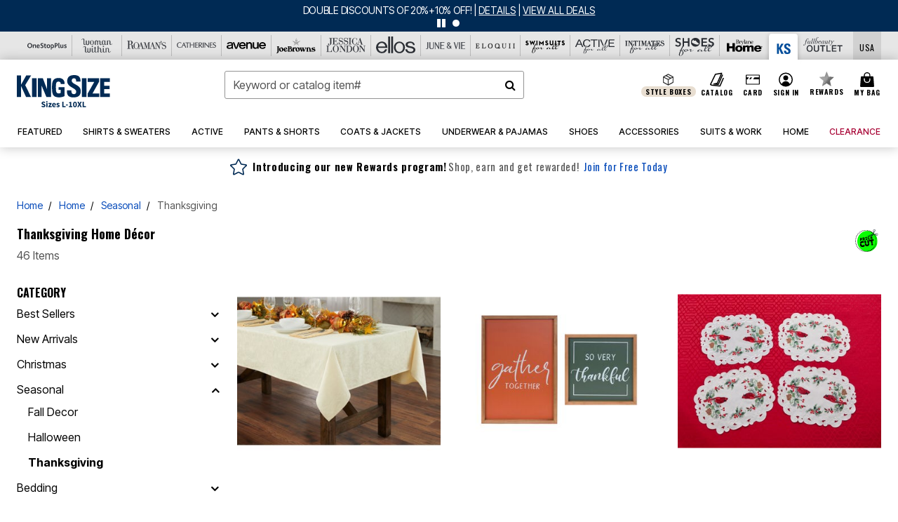

--- FILE ---
content_type: text/html;charset=UTF-8
request_url: https://www.kingsize.com/k/home/seasonal/thanksgiving/?seowidget=true
body_size: 103838
content:
<!DOCTYPE html>
<html lang="en">
<head><!-- INSERT BY TRANSFORMER. SELECTOR=head,LOCATION=prepend --><script src="https://rapid-cdn.yottaa.com/rapid/lib/HkysJ74SZJcQfg.js"></script><!-- INSERT BY TRANSFORMER. SELECTOR=head,LOCATION=prepend --><script>
Yo.configure({scan:[
            'img',
            'source',
            'picture',
            'script',
           'iframe'
        ]});
</script><!-- INSERT BY TRANSFORMER. SELECTOR=head,LOCATION=prepend --><script>
  Yo.sequence.event.loadEvents([{
                    eventName: 'load',
                    eventObject: window
                }, {
                    eventName: 'DOMContentLoaded',
                    eventObject: document
                }, {
                    eventName: 'readystatechange',
                    eventObject: document
                }]);
</script>

<script>

(function(){
window.Constants = {"AVAIL_STATUS_IN_STOCK":"IN_STOCK","AVAIL_STATUS_PREORDER":"PREORDER","AVAIL_STATUS_BACKORDER":"BACKORDER","AVAIL_STATUS_NOT_AVAILABLE":"NOT_AVAILABLE"};
window.Resources = {"I_AGREE":"I Agree","CLOSE":"Close","NO_THANKS":"No, thanks","OK":"OK","ARE_YOU_HUMAN":"Are you a Human Being?","SHIP_QualifiesFor":"This shipment qualifies for","CC_LOAD_ERROR":"Couldn't load credit card!","COULD_NOT_SAVE_ADDRESS":"Could not save address. Please check your entries and try again.","REG_ADDR_ERROR":"Could Not Load Address","BONUS_PRODUCT":"You've got a free gift! Choose your item and add it to your bag.","BONUS_PRODUCTS":"Bonus Products","SELECT_BONUS_PRODUCTS":"Select Bonus Products","SELECT_BONUS_PRODUCT":"product.selectbonusproduct","BONUS_PRODUCT_MAX":"The maximum number of bonus products has been selected. Please remove one in order to add additional bonus products.","BONUS_PRODUCT_TOOMANY":"You have selected too many bonus products. Please change the quantity.","BONUS_PRODUCTS_SELETED":"bonus products. Please change the quantity.","BONUS_PRODUCT_SELETED":"bonus product. Please change the quantity.","BONUS_PRODUCT_ERROR":"You have selected more than","BONUS_PRODUCT_EMPTY":"Please choose bonus products from above list.","SIMPLE_SEARCH":"Enter Keyword or Item No.","SUBSCRIBE_EMAIL_DEFAULT":"Email Address","SHIPPING_OVERLAY_TITLE":"Shipping & Handling Summary","SALESTAX_OVERLAY_TITLE":"Taxes & Fees Summary","CHECKOUT_PLCC_OVERLAY_TITLE":"Continue to Checkout","CURRENCY_SYMBOL":"$","MISSINGVAL":"Please enter {0}","SERVER_ERROR":"Server connection failed!","MISSING_LIB":"jQuery is undefined.","BAD_RESPONSE":"Something went wrong please try after sometime.","INVALID_PHONE":"Please enter a valid phone number.","INVALID_CVN":"CVV Error","REMOVE":"Remove","QTY":"Qty","EMPTY_IMG_ALT":"Remove","COMPARE_BUTTON_LABEL":"Compare Items","COMPARE_CONFIRMATION":"This will remove the first product added for comparison. Is that OK?","COMPARE_REMOVE_FAIL":"Unable to remove item from list","COMPARE_ADD_FAIL":"Unable to add item to list","ADD_TO_CART_FAIL":"Unable to add item '{0}' to cart","REGISTRY_SEARCH_ADVANCED_CLOSE":"Close Advanced Search","GIFT_CERT_INVALID":"Invalid gift certificate code.","GIFT_CERT_BALANCE":"Your current gift certificate balance is","GIFT_CERT_AMOUNT_INVALID":"Gift Certificate can only be purchased with a minimum of 5 and maximum of 5000","INVALID_ADDRESS1":"Please enter valid address1","INVALID_CHECKOUT_MESSAGE":"Please enter your","GIFT_CERT_MISSING":"Please enter a gift certificate code.","REWARD_CERT_MISSING":"Please enter a reward code.","REWARD_CERT_ALREADY_ADDED":"has already been added.","REWARD_CERT_NOT_FOUND":"not found.","REWARD_CERT_ALREADY_REDEEMED":"has already been redeemed.","REWARD_CERT_EXPIRED":"is expired.","REWARD_CERT_OTHER":"is not valid.","REWARD_CERT_UNKNOWN":"unknown code","REWARD_CERT_ERROR":"Attempt failed. Please renter and Submit.","REWARD_CERT_INVALID":"Invalid Reward Certificate Number","REWARD_CERT_INVALID_CARD":"You have applied a reward certificate.To complete checkout please select a Full Beauty Brands credit card.","REWARD_CERT_FULFILLED":"billing.rewardcertfulfilled","EMPTY_OWNER":"Please enter the card holder name","INVALID_OWNER":"Please enter the valid card holder name","COUPON_CODE_MISSING":"Please enter a coupon code.","COOKIES_DISABLED":"Your browser is currently not set to accept cookies. Please turn this functionality on or check if you have another program set to block cookies.","BML_AGREE_TO_TERMS":"You must agree to the terms and conditions","CHAR_LIMIT_MSG":"characters left","CONFIRM_DELETE":"Do you want to remove this {0}?","TITLE_GIFTREGISTRY":"gift registry","TITLE_ADDRESS":"address","TITLE_CREDITCARD":"credit card","SERVER_CONNECTION_ERROR":"Server connection failed!","IN_STOCK_DATE":"Expected to ship by {0}. Excluded from promotional discounts.","ITEM_STATUS_NOTAVAILABLE":"Out of Stock","INIFINITESCROLL":"Show All","STORE_NEAR_YOU":"What's available at a store near you","SELECT_STORE":"Select Store","SELECTED_STORE":"Selected Store","PREFERRED_STORE":"Preferred Store","SET_PREFERRED_STORE":"Set Preferred Store","ENTER_ZIP":"Enter ZIP Code","INVALID_ZIP":"Please enter a valid ZIP Code","INVALID_ZIP_SHORT":"Invalid Zip","SEARCH":"Search","CHANGE_LOCATION":"Change Location","CONTINUE_WITH_STORE":"Continue with preferred store","CONTINUE":"Continue","SEE_MORE":"See More Stores","SEE_LESS_STORE":"See Fewer Stores","QUICK_VIEW":"Quick Shop","QUICK_VIEW_POPUP":"Product Quick View","TLS_WARNING":"We value your security!<br/>We detected that you are using an outdated browser.<br/>Update you browser to continue a secure shopping experience.","INVALID_FONT":"Select Font","INVALID_POSITION":"Select Location","INVALID_LASTNAME":"Please enter a valid last name.","INVALID_LASTNAME_ERROR":"Error: Please enter a valid last name.","INVALID_FIRSTNAME":"Please enter a valid first name.","INVALID_FIRSTNAME_ERROR":"Error: Please enter a valid first name.","INVALID_COLOR":"Select Color","INVALID_TEXT":"Enter Text","SHARE_EMAIL":"Share this wishlist via E-mail","SHARE_EMAIL_MOBILE":"Share this item via E-mail","MIXANDMATCH_MORE_COLOR":"+ More Colors","MIXANDMATCH_LESS_COLOR":"- Less Colors","INVALID_CITY":"Please enter valid city","INVALID_NICKNAME":"Please enter valid Nickname","INVALID_ADDRESS":"Please enter valid address","SUBSCRIPTION_UPDATE_MSG":"Thanks for updating your preferences! Your changes will be processed within 7 days.","VALIDATE_REQUIRED":"Required field.","VALIDATE_REMOTE":"Please fix this field.","VALIDATE_EMAIL":"Please enter a valid email.","VALIDATE_EMAIL_ERROR":"Error: Please enter a valid email.","VALIDATE_URL":"Please enter a valid URL.","VALIDATE_DATE":"Please enter a valid date.","VALIDATE_DATEISO":"Please enter a valid date ( ISO ).","VALIDATE_NUMBER":"Please enter a valid number.","VALIDATE_ORDER_NUMBER":"Please enter a valid order number","VALIDATE_DIGITS":"Please enter only digits.","VALIDATE_CREDITCARD":"Please enter a valid credit card number.","INVALID_CREDITCARD":"Invalid Credit Card Number","VALIDATE_EQUALTO":"Please enter the same value again.","VALIDATE_MAXLENGTH":"No more than {0} characters.","VALIDATE_MINLENGTH":"Please enter at least {0} characters.","VALIDATE_RANGELENGTH":"Please enter a value between {0} and {1} characters long.","VALIDATE_RANGE":"Please enter a value between {0} and {1}.","VALIDATE_MAX":"Please enter a value less than or equal to {0}.","VALIDATE_MIN":"Please enter a value greater than or equal to {0}.","INVALID_MESSAGE":"Please enter valid message","INVALID_WEBSITE":"Please enter a valid website or catalog link","EMAIL_LABEL":"Please Enter A Valid Email","VALIDATE_CQO_NUMBER":"Please enter a valid item number including dashes.","GC_ERROR":"Couldn't validate gift card!","VALIDATE_CONFIRMEMAIL":"Emails do not match.","VALIDATE_CONFIRMPASSWORD":"Password and Confirm Password do not match.","PASSWORD":"Password","NEW_PASSWORD":"New Password","CONFIRMPASSWORD":"Confirm Password","NEWCONFIRMPASSWORD":"Confirm New Password","ERROR_CARTQUANTITY":"Number of available items is","CHECKOUT":"Checkout Now","CONTINUE_SHOPPING":"Continue Shopping","ADD_ALLTO_BAG":"Add All to Bag","ADD_TO_BAG":"ADD TO BAG","GIFTCARD_PLEASE":"Please","GIFTCARD_SELECT":"Select","GIFTCARD_ADD":"Add","GIFTCARD_NUMBER_MISSING":"Please Enter Gift Card Number.","GIFTCARD_NUMBER_PIN_MISSING":"Please Enter Gift Card Number And PIN.","GIFTCARD_PIN_MISSING":"Please Enter Gift Card PIN.","RETURN_ERROR":"Please select return QTY and reason","PLEASE_SELECT":"Please Select","RETURN_EMPTY_ERROR":"Please select atleast one item for return","EMAIL_SUBSCRIPTION_FAILED":"We experienced an error in capturing your request. Please try again later.","CATALOG_PREF_ERROR":"Please select at least one sister brand","INVALID_GIFTCARD_PIN":"Please enter your PIN number.","INVALID_GIFTCARD_NUMBER":"Please enter your card number.","INVALID_PASSWORD":"Please Enter at least 1 letter and 1 number.","INVALID_PASSWORD_MATCH":"Does not match new password","INVALID_PASSWORD_LENGTH":"Password must be 8-16 characters.","INVALID_EMAIL_MATCH":"Does not match email address","PLEASE_SELECT_SIZE":"Please Select Size","PLEASE_SELECT_COLOR":"Please Select Color","SELECT_COLOR_SIZE":"Please Select Color & Size","SPS_TOPBOTTOM_COLOR_SIZE":"PLEASE SELECT COLOR, TOP AND BOTTOM SIZE","SPS_TOPBOTTOM_SIZE":"PLEASE SELECT TOP AND BOTTOM SIZE","SPS_TOP_COLOR_BOTTOM_SIZE":"PLEASE SELECT COLOR AND BOTTOM SIZE","SPS_TOP_COLOR_SIZE":"PLEASE SELECT COLOR AND TOP SIZE","SPS_BOTTOM_SIZE":"PLEASE SELECT BOTTOM SIZE","SPS_TOP_SIZE":"PLEASE SELECT TOP SIZE","SPS_TOP_COLOR":"PLEASE SELECT COLOR","VALIDATE_MULTIPLEEMAILS":"Please enter the valid email address.","CHECKOUT_PAYPAL_CONTINUE":"Continue with paypal","CHECKOUT_PAYPAL_CONTINUE_WITH":"Continue with","PLACE_ORDER":"Place Order","CHECKOUT_CONTINUE":"Continue","CHECKOUT_REQUIRED_CONTINUE":"Please complete all fields to continue","CHECKOUT_REQUIRED_SHIPPING":"We currently do not ship to this location.","CHECKOUT_AVALARA_TAX_ERROR":"Combination of zip code and state selection is invalid. Please update and try again.","CHECKOUT_INVALID_ADDRESS":"Please enter valid address.","CHARACTER_LIMIT_REACHED":"you have reached the limit","COUPON_CODE_APPLY":"Apply","COUPON_CODE_APPLIED":"Applied","COUPON_CODE_COPIED":"Copied","VALIDATE_SSN":"Please Enter Valid SSN","CURRENT_PASSWORD":"Current Password","PHONE_REQ_MESSAGE":"Mobile Number","UPDATE":"Update","CLICK_HERE":"Click here","READ_MORE":"Read More","SEE_LESS":"See Less","SEE_DETAILS":"See Details","SHOP_NOW":"Product Details","HIDE_OPTIONS":"Hide Details","SHOP_NOW_CLOSE":"Close","READ_LESS":"Read Less","SEE_REVIEWS":"Click To See Reviews","SEE_REVIEWS_CLOSE":"Click To Close","ADDED_TO_WISHLIST":"Added to Wishlist","ADDED_TO_WISHLIST_TITLE":"Added this product to wishlist","ADD_TO_WISHLIST":"Add to Wishlist","ADD_TO_WISHLIST_TITLE":"Add this product to wishlist","WCAG_ARIALABEL_DIALOG":"Subscription options, opens modal dialog","MEGANAV_RECOMMENDATION_TEXT":"RECOMMENDED JUST FOR YOU","RECOMMENDATION_BESTSELLER":"Best Sellers","RECOMMENDATION_REC_FOR_YOU":"Recommended For You","RECOMMENDATION_THIS_WEEK":"This Week","RECOMMENDATION_THIS_WEEKS":"This Week's","RECOMMENDATION_TRENDING":"Trending","RECOMMENDATION_TRENDING_TODAY":"Trending Today","RECOMMENDATION_TRENDING_NOW":"Trending Now","RECOMMENDATION_YOU_MAY_LIKE":"product.youmaylike","GLOBALE_CONTAINER_HEADING":"Shipping To","CHECKOUT_SMS_VIBES_ERROR_MSG":"Due to a technical issue we were unable to sign you up for texts. Please re-enter your mobile number to get the latest offers & updates.","CHECKOUT_SMS_VIBES_REENTER_TXT":"Re-enter My Mobile Number","PERKS_REACTIVATED":"Your Catherines Perks Membership has been reactivated!","PERKS_PAYMENT_DECLINED":"Your payment method was declined.","IN_STOCK":"In Stock","QTY_IN_STOCK":"{0} Item(s) in Stock","PREORDER":"Pre-Order","QTY_PREORDER":"{0} item(s) are available for pre-order.","REMAIN_PREORDER":"The remaining items are available for pre-order.","BACKORDER":"Back Order","QTY_BACKORDER":"Back order {0} item(s)","REMAIN_BACKORDER":"The remaining items are available on back order.","NOT_AVAILABLE":"Out of Stock","REMAIN_NOT_AVAILABLE":"This product is no longer available in the quantity selected.(FYI)"};
window.Urls = {"appResources":"/on/demandware.store/Sites-oss-Site/default/Resources-Load","pageInclude":"/on/demandware.store/Sites-oss-Site/default/Page-Include","continueUrl":"https://www.kingsize.com/search","staticPath":"/on/demandware.static/Sites-oss-Site/-/default/v1769259761142/","addGiftCert":"/giftcertpurchase","minicartGC":"/on/demandware.store/Sites-oss-Site/default/GiftCert-ShowMiniCart","addProduct":"/on/demandware.store/Sites-oss-Site/default/Cart-AddProduct","persisBasketCS":"/on/demandware.store/Sites-oss-Site/default/Cart-PrepareBasketForCustomerService?format=ajax","minicart":"/on/demandware.store/Sites-oss-Site/default/Cart-MiniCart","cartShow":"/cart","cartSFRAShow":"/cart","quickOrderShow":"/quick-order","giftRegAdd":"https://www.kingsize.com/on/demandware.store/Sites-oss-Site/default/Address-GetAddressDetails?addressID=","paymentsList":"https://www.kingsize.com/wallet","addressesList":"https://www.kingsize.com/addressbook","wishlistAddress":"https://www.kingsize.com/on/demandware.store/Sites-oss-Site/default/Wishlist-SetShippingAddress","deleteAddress":"/on/demandware.store/Sites-oss-Site/default/Address-Delete","getProductUrl":"/on/demandware.store/Sites-oss-Site/default/Product-Show","getPdpFooter":"/on/demandware.store/Sites-oss-Site/default/Product-pdpFooter","getBonusProducts":"/on/demandware.store/Sites-oss-Site/default/ProductSG-GetBonusProducts","addBonusProduct":"/on/demandware.store/Sites-oss-Site/default/Cart-AddBonusProduct","getSetItem":"/on/demandware.store/Sites-oss-Site/default/ProductSG-GetSetItem","productDetail":"/on/demandware.store/Sites-oss-Site/default/ProductSG-Detail","getAvailability":"/on/demandware.store/Sites-oss-Site/default/ProductSG-GetAvailability","subscribePopUP":"/on/demandware.store/Sites-oss-Site/default/EmailSubscription-GuestSubscribeModal","removeImg":"/on/demandware.static/Sites-oss-Site/-/default/dw1fa2f42d/images/icon_remove.gif","searchsuggest":"/on/demandware.store/Sites-oss-Site/default/Search-GetSuggestions?format=ajax","productNav":"/on/demandware.store/Sites-oss-Site/default/ProductSG-Productnav","summaryRefreshURL":"/on/demandware.store/Sites-oss-Site/default/COBilling-UpdateSummary?format=ajax","basketRefreshURL":"/on/demandware.store/Sites-oss-Site/default/COBilling-UpdateBasketInfo","summary":"/revieworder","billingSelectCC":"https://www.kingsize.com/on/demandware.store/Sites-oss-Site/default/COBilling-SelectCreditCard","updateAddressDetails":"https://www.kingsize.com/on/demandware.store/Sites-oss-Site/default/COShipping-UpdateAddressDetails","updateAddressDetailsBilling":"https://www.kingsize.com/on/demandware.store/Sites-oss-Site/default/COBilling-UpdateAddressDetails","shippingMethodsJSON":"https://www.kingsize.com/on/demandware.store/Sites-oss-Site/default/COShipping-GetApplicableShippingMethodsJSON?format=ajax","shippingMethodsList":"https://www.kingsize.com/on/demandware.store/Sites-oss-Site/default/COShipping-UpdateShippingMethodList?format=ajax","selectShippingMethodsList":"https://www.kingsize.com/on/demandware.store/Sites-oss-Site/default/COShipping-SelectShippingMethod","resetPaymentForms":"/on/demandware.store/Sites-oss-Site/default/COBilling-ResetPaymentForms","paypalIncontext":"/on/demandware.store/Sites-oss-Site/default/Paypal-IncontextCheckout?checkoutFromtCart=false","expressSubmit":"/expressorderconfirmation","compareShow":"/compare","compareAdd":"/on/demandware.store/Sites-oss-Site/default/Compare-AddProduct","compareRemove":"/on/demandware.store/Sites-oss-Site/default/Compare-RemoveProduct","compareEmptyImage":"/on/demandware.static/Sites-oss-Site/-/default/dw5028abc6/images/comparewidgetempty.png","giftCardCheckBalance":"https://www.kingsize.com/on/demandware.store/Sites-oss-Site/default/COBilling-GetGiftCertificateBalance","redeemGiftCert":"https://www.kingsize.com/on/demandware.store/Sites-oss-Site/default/COBilling-RedeemGiftCertificateJson","addCoupon":"https://www.kingsize.com/on/demandware.store/Sites-oss-Site/default/Cart-AddCouponJson","storesInventory":"/on/demandware.store/Sites-oss-Site/default/StoreInventory-Inventory","setPreferredStore":"/on/demandware.store/Sites-oss-Site/default/StoreInventory-SetPreferredStore","getPreferredStore":"/on/demandware.store/Sites-oss-Site/default/StoreInventory-GetPreferredStore","setStorePickup":"/on/demandware.store/Sites-oss-Site/default/StoreInventory-SetStore","setZipCode":"/on/demandware.store/Sites-oss-Site/default/StoreInventory-SetZipCode","getZipCode":"/on/demandware.store/Sites-oss-Site/default/StoreInventory-GetZipCode","billing":"/billing","expressBilling":"/on/demandware.store/Sites-oss-Site/default/COBilling-ExpressBilling","setSessionCurrency":"/on/demandware.store/Sites-oss-Site/default/Currency-SetSessionCurrency","addEditAddress":"/on/demandware.store/Sites-oss-Site/default/COShippingMultiple-AddEditAddressJSON","rateLimiterReset":"/on/demandware.store/Sites-oss-Site/default/RateLimiter-HideCaptcha","csrffailed":"/on/demandware.store/Sites-oss-Site/default/CSRF-Failed","logInRedirect":"/my-account","logIn":"https://www.kingsize.com/register","home":"/home","giftCardBalanceCheck":"/giftcard","specialProductSetATS":"/on/demandware.store/Sites-oss-Site/default/ProductSG-SpecialProductSetATS","customerInfo":"https://www.kingsize.com/on/demandware.store/Sites-oss-Site/default/Home-IncludeCustomerInfo","productVariantATS":"/on/demandware.store/Sites-oss-Site/default/ProductSG-ProductVariantATS","shippingStart":"/shipping","removeCoupon":"https://www.kingsize.com/on/demandware.store/Sites-oss-Site/default/Cart-RemoveCouponJson","removeRewardCode":"https://www.kingsize.com/on/demandware.store/Sites-oss-Site/default/COBilling-RemoveRewardCode","redeemADSCert":"https://www.kingsize.com/on/demandware.store/Sites-oss-Site/default/COBilling-CheckRewardBalance","validateDeferCode":"https://www.kingsize.com/on/demandware.store/Sites-oss-Site/default/COBilling-ValidateDeferPayment","poExclusion":"https://www.kingsize.com/on/demandware.store/Sites-oss-Site/default/COShipping-GetPOBoxItems","getCartAvailability":"/on/demandware.store/Sites-oss-Site/default/ProductSG-GetCartAvailability?format=ajax","basketUpdaeteList":"https://www.kingsize.com/on/demandware.store/Sites-oss-Site/default/COShipping-UpdateBasketInfo","shipExclusion":"https://www.kingsize.com/on/demandware.store/Sites-oss-Site/default/COShipping-GetExcepItems","updateShipException":"https://www.kingsize.com/on/demandware.store/Sites-oss-Site/default/COShipping-UpdateShipException","applyGiftCard":"https://www.kingsize.com/on/demandware.store/Sites-oss-Site/default/COBilling-ApplyGiftCard","removeGiftCard":"https://www.kingsize.com/on/demandware.store/Sites-oss-Site/default/COBilling-RemoveGiftCard","validatePLCCBillingAddress":"https://www.kingsize.com/on/demandware.store/Sites-oss-Site/default/COBilling-ValidateBillingAddressForPLCC","subscribe":"https://www.kingsize.com/email-preferences","updateSubscription":"https://www.kingsize.com/on/demandware.store/Sites-oss-Site/default/EmailSubscription-UpdateSubscription","guestEmailUnsubscrbe":"https://www.kingsize.com/on/demandware.store/Sites-oss-Site/default/EmailSubscription-SendEmailToMWForUnsubscription","emailFrequencyModal":"https://www.kingsize.com/on/demandware.store/Sites-oss-Site/default/EmailSubscription-FrequencyModal","deleteCreditCardOverLay":"https://www.kingsize.com/on/demandware.store/Sites-oss-Site/default/PaymentInstruments-DeleteCreditCardOverLay","guestEmailSubscription":"https://www.kingsize.com/email-subscription","checkoutModalStep2":"https://www.kingsize.com/on/demandware.store/Sites-oss-Site/default/Credit-CheckoutModalStep2","termsAndConditions":"https://www.kingsize.com/on/demandware.store/Sites-oss-Site/default/Credit-TermsAndConditions","updateBilling":"https://www.kingsize.com/on/demandware.store/Sites-oss-Site/default/COBilling-UpdateBilling","madeOffer":"https://www.kingsize.com/on/demandware.store/Sites-oss-Site/default/Credit-MadeOffer","showPromotionDetails":"/on/demandware.store/Sites-oss-Site/default/OffersCoupons-ShowDetails","applyCouponCode":"https://www.kingsize.com/on/demandware.store/Sites-oss-Site/default/OffersCoupons-ApplyCouponCode","giftCardLookup":"https://www.kingsize.com/on/demandware.store/Sites-oss-Site/default/GiftCards-GiftCheckBalance","getProductSetPrice":"/on/demandware.store/Sites-oss-Site/default/ProductSG-GetProductSetPrice","clearAddressForm":"/on/demandware.store/Sites-oss-Site/default/Address-ClearAddressForm","wishlistShow":"/wishlist","includebrandlogos":"/on/demandware.store/Sites-oss-Site/default/Home-IncludeBrandLogos?format=ajax","guestEPLookupResult":"/on/demandware.store/Sites-oss-Site/default/EmailSubscription-GuestEmailPreferencesLookupResult","verintMuteRecording":"/on/demandware.store/Sites-oss-Site/default/Verint-MuteRecording","verintUnmuteRecording":"/on/demandware.store/Sites-oss-Site/default/Verint-UnmuteRecording","checkoutCouponLineItems":"/on/demandware.store/Sites-oss-Site/default/Cart-CheckoutCouponLineItems","productVariation":"/on/demandware.store/Sites-oss-Site/default/ProductSG-Variation","passwordReset":"https://www.kingsize.com/passwordreset","getCityStateOptions":"https://www.kingsize.com/on/demandware.store/Sites-oss-Site/default/Address-GetCityStateOptions","getProductReviews":"https://www.kingsize.com/getproductreviews","getProductQA":"https://www.kingsize.com/getproductqa","countrySelectionModal":"https://www.kingsize.com/on/demandware.store/Sites-oss-Site/default/Globale-CountrySelectionModal","tealiumData":"https://www.kingsize.com/on/demandware.store/Sites-oss-Site/default/Tealium_utag-RenderTealium?format=ajax","getPDPRecommendation":"/on/demandware.store/Sites-oss-Site/default/ProductSG-GetPDPRecommendation?format=ajax","loadingImage":"/on/demandware.static/Sites-oss-Site/-/default/dw415d63f9/images/loading.png","loadingSquareImage":"/on/demandware.static/Sites-oss-Site/-/default/dw21e7e804/images/loading-square.png","addToWishlist":"https://www.kingsize.com/on/demandware.store/Sites-oss-Site/default/Wishlist-Add","removeFromWishlist":"https://www.kingsize.com/on/demandware.store/Sites-oss-Site/default/Wishlist-Remove","getPLCCBrandData":"https://www.kingsize.com/on/demandware.store/Sites-oss-Site/default/Tealium_utag-GetPLCCBrandData","updateGiftCardBalance":"https://www.kingsize.com/on/demandware.store/Sites-oss-Site/default/COBilling-UpdateGiftCardBalance","getCheckoutUtagData":"https://www.kingsize.com/on/demandware.store/Sites-oss-Site/default/COCustomer-CheckoutUtagData","megaNavRecommURL":"https://www.kingsize.com/on/demandware.store/Sites-oss-Site/default/MegaNavProductRecomm-MegaNavProductJson","customHamMenuURL":"https://www.kingsize.com/on/demandware.store/Sites-oss-Site/default/Home-GetCustomHamburgerMenu?format=ajax","directCheckout":"https://www.kingsize.com/directCheckout","globalECheckout":"/on/demandware.store/Sites-oss-Site/default/Globale-GlobaleCheckout","globalEConfirmationAnalytics":"https://www.kingsize.com/on/demandware.store/Sites-oss-Site/default/Tealium_utag-GlobalEConfirmationAnalytics","acquisitionRequest":"/on/demandware.store/Sites-oss-Site/default/Acquisition-Subscribe","checkoutSubscription":"https://www.kingsize.com/on/demandware.store/Sites-oss-Site/default/Acquisition-CheckoutSubscription","checkoutSubscriptionAttn":"https://www.kingsize.com/on/demandware.store/Sites-oss-Site/default/Attentive-CheckoutSubscription","globalECartUSDUtagData":"https://www.kingsize.com/on/demandware.store/Sites-oss-Site/default/Page-getUSDUtagData?pagetype=Cart","globalECheckoutUSDUtagData":"https://www.kingsize.com/on/demandware.store/Sites-oss-Site/default/Page-getUSDUtagData?pagetype=checkout","checkOrderStatus":"https://www.kingsize.com/on/demandware.store/Sites-oss-Site/default/Globale-CheckOrderStatus","checkGEWelcomeCookie":"https://www.kingsize.com/on/demandware.store/Sites-oss-Site/default/Page-CheckGEWelcomeCookie?format=ajax","EDSprescreenDetails":"https://www.kingsize.com/on/demandware.store/Sites-oss-Site/default/PLCC-prescreenDetails","getCouponsAndRewards":"https://www.kingsize.com/on/demandware.store/Sites-oss-Site/default/Cart_SFRA-getCouponsAndRewards","getReviewShipAndPayment":"https://www.kingsize.com/on/demandware.store/Sites-oss-Site/default/COCustomer-ReviewShipAndPayment","updatePerksAutoRenewal":"https://www.kingsize.com/on/demandware.store/Sites-oss-Site/default/PerksSubscriptions-UpdatePerks","generateCSRFToken":"https://www.kingsize.com/on/demandware.store/Sites-oss-Site/default/CSRF_SFRA-Generate","multiTenderMoreWaysToEarn":"https://www.kingsize.com/on/demandware.store/Sites-oss-Site/default/Account-MultiTenderMoreWaysToEarn","trackFBBRewardsSuccessEvents":"https://www.kingsize.com/on/demandware.store/Sites-oss-Site/default/Product-TrackFBBRewardsSuccessEvents","diamondrewardsPopup":"https://www.kingsize.com/on/demandware.store/Sites-oss-Site/default/DiamondRewards-ShowPopup","diamondrewardsPLCCDeclined":"https://www.kingsize.com/on/demandware.store/Sites-oss-Site/default/DiamondRewards-PLCCDeclined"};
window.SitePreferences = {"PLCC_BRAND_STORENAMES":{"rm":"Roaman's","jl":"Jessica London","el":"Full Beauty","ww":"Woman Within","ks":"King Size","bh":"Brylane Home","sa":"Full Beauty","fo":"Full Beauty","os":"Full Beauty","ca":"Catherines","ia":"Full Beauty","sh":"Full Beauty","aa":"Full Beauty","jv":"Full Beauty","jb":"Full Beauty","zq":"Full Beauty","da":"Full Beauty","av":"Full Beauty","cp":"Full Beauty"},"BRAND_STORENAMES":{"rm":"Plus Size Clothing, Fashion That Fits | Roaman's","jl":"Jessica London","el":"Ellos","ww":"Woman Within","ks":"King Size","bh":"Brylane Home","sa":"Swimsuits for all","fo":"Fullbeauty outlet","os":"One stop plus","ca":"Catherines","ia":"Intimates for all","sh":"Shoes for all","aa":"Active for all","jv":"June And Vie","jb":"Joe Browns","zq":"Eloquii","da":"Dia Shop","av":"Avenue","cp":"Cuup"},"PRODUCT_NAV_ENABLED":true,"LISTING_INFINITE_SCROLL":false,"LISTING_REFINE_SORT":true,"STORE_PICKUP":false,"POBOX_EXCLUSIONS":"PO Box,po box,POBox,POBOX,PO BOX,PO box,P.O.Box,p.o. box,P.O.Box,P.O.BOX,P.O. BOX,P.O. box,P. O. Box,P. O.Box,P. O. BOX,POB,P.O.B,P. O. B,P.O.B.,P. O. B.,Post Box,PostBox,PostOfficeBox,Post Office Box,PostOffice Box,Post OfficeBox,PostOfficeBin,Post Office Bin,Post OfficeBin,PostOffice Bin,Post Box#,PostBox#,PostBox #,Post Box,p o box,P.O BOX","COOKIE_HINT":false,"CHECK_TLS":false,"TEALIUM_ENABLED":true,"VERINT_ENABLED":true,"PLP_LAZY_LOAD_ENABLED":true,"PLP_LAZY_LOAD_SETTINGS":"{\n    \"default\" : {              \n       \"threshold\": 300,      \n        \"tiles_per_load\": 12    \n   }\n}","LAZY_LOAD_CURALATE":false,"LOGIN_REDIRECT":"","PDP_REVIEWS_SHOWN_INITIALLY":10,"NARVAR_RETURNS_ENABLED":false,"CUSTOM_HAMBURGER_MENU_PREF":{"enableAjax":false,"enableCustomMenu":false},"SHOW_QUICK_VIEW":false,"AFFIRM_ENABLED":true,"RECOMMENDATION_TITLES":{"confirmation":"You may also like","noSearchResults":"Trending Now","addToCartOverlay":"You may also like","cart":"You may also like","pdp":"You may also like","errorPage":"Trending Now","emptyCart":"Trending Now","megaMenu":"You may also like","homePage":"<span class='trending'>Trending  </span><span class='week'>This Week</span>"},"GLOBALE_RETURNS_URL":"https://web.global-e.com/returns/portal/mZJW","GLOBALE_LOOKPUP_URL":"https://web.global-e.com/Order/Track/mZJW","GLOBALE_ENABLED":true,"GLOBALE_IS_PHASE2":true,"GLOBALE_OPERATED_COUNTRY":false,"GLOBALE_ANALYTICS_ORDER_CONFIRMATION_RETRY":8,"GLOBALE_ORDER_CONFIRMATION_SPINNER":false,"GLOBALE_ADOBE_TARGET_CONFIG":"{\n\t\"isEnabled\": false,\n\t\"shipsTo\": \"Ships to\",\n\t\"usMsg\": \"from the United States\",\n\t\"weAccept\": \"We accept payments from\",\n\t\"freeExchange\": \"Free exchanges within 60 days of purchase.\",\n\t\"AU\": {\n\t\t\"orderInDays\": \"Orders typically arrive in 9-10 days with express shipping.\",\n\t\t\"importDuty\": \"(includes import duty and tax.)\",\n\t\t\"paymentIconContentAssetId\": \"globale-payment-description-au\",\n\"flagUrl\": \"/on/demandware.static/-/Sites-oss-Library/default/dw672ed6f2/australia-ge-at.svg\"\n\t},\n\t\"CA\": {\n\t\t\"orderInDays\": \"Orders typically arrive in 7 days with express shipping.\",\n\t\t\"importDuty\": \"(includes import duty)\",\n\t\t\"paymentIconContentAssetId\": \"globale-payment-description-ca\",\n\"flagUrl\": \"/on/demandware.static/-/Sites-oss-Library/default/dw672ed6f2/canada-ge-at.svg\"\n\t},\n\t\"MX\": {\n\t\t\"orderInDays\": \"Orders typically arrive in 7 days with express shipping.\",\n\t\t\"importDuty\": \"(includes import duty and tax.)\",\n\t\t\"paymentIconContentAssetId\": \"globale-payment-description-mx\",\n\"flagUrl\": \"/on/demandware.static/-/Sites-oss-Library/default/dw672ed6f2/mexico-ge-at.svg\"\n\t}\n}","PLCCPRESCREENREDESIGN_ENABLED":true,"BRAND_SITE_MAPPING":"{\"www.womanwithin.com\":[{\"siteid\":\"womanwithin\",\"prefix\":\"ww\"}],\"ww\":[{\"siteid\":\"womanwithin\",\"prefix\":\"ww\",\"cs\":\"womanwithin\",\"brandHost\":\"www.womanwithin.com\",\"dtmCid\":\"2532\",\"dtmCmagic\":\"9824f9\"}],\"www.kingsize.com\":[{\"siteid\":\"kingsize\",\"prefix\":\"ks\"}],\"ks\":[{\"siteid\":\"kingsize\",\"prefix\":\"ks\",\"cs\":\"kingsize\",\"brandHost\":\"www.kingsize.com\",\"dtmCid\":\"2533\",\"dtmCmagic\":\"4de754\"}],\"www.brylanehome.com\":[{\"siteid\":\"brylanehome\",\"prefix\":\"bh\"}],\"bh\":[{\"siteid\":\"brylanehome\",\"prefix\":\"bh\",\"cs\":\"brylanehome\",\"brandHost\":\"www.brylanehome.com\",\"dtmCid\":\"2535\",\"dtmCmagic\":\"0747b9\"}],\"www.jessicalondon.com\":[{\"siteid\":\"jessicalondon\",\"prefix\":\"jl\"}],\"jl\":[{\"siteid\":\"jessicalondon\",\"prefix\":\"jl\",\"cs\":\"jessicalondon\",\"brandHost\":\"www.jessicalondon.com\",\"dtmCid\":\"2536\",\"dtmCmagic\":\"f7ac67\"}],\"www.roamans.com\":[{\"siteid\":\"roamans\",\"prefix\":\"rm\"}],\"rm\":[{\"siteid\":\"roamans\",\"prefix\":\"rm\",\"cs\":\"roamans\",\"brandHost\":\"www.roamans.com\",\"dtmCid\":\"2534\",\"dtmCmagic\":\"7827d1\"}],\"www.ellos.us\":[{\"siteid\":\"ellos\",\"prefix\":\"el\"}],\"el\":[{\"siteid\":\"ellos\",\"prefix\":\"el\",\"cs\":\"ellos\",\"brandHost\":\"www.ellos.us\",\"dtmCid\":\"63234\",\"dtmCmagic\":\"e417ef\"}],\"www.swimsuitsforall.com\":[{\"siteid\":\"swimsuitsforallfull\",\"prefix\":\"sa\"}],\"sa\":[{\"siteid\":\"swimsuitsforallfull\",\"prefix\":\"sa\",\"cs\":\"swimsuitsforallfull\",\"brandHost\":\"www.swimsuitsforall.com\",\"dtmCid\":\"63235\",\"dtmCmagic\":\"f39dfe\"}],\"www.fullbeauty.com\":[{\"siteid\":\"outlet\",\"prefix\":\"fo\"}],\"fo\":[{\"siteid\":\"outlet\",\"prefix\":\"fo\",\"cs\":\"outlet\",\"brandHost\":\"www.fullbeauty.com\",\"dtmCid\":\"2538\",\"dtmCmagic\":\"1bf0c5\"}],\"www.catherines.com\":[{\"siteid\":\"catherines\",\"prefix\":\"ca\"}],\"ca\":[{\"siteid\":\"catherines\",\"prefix\":\"ca\",\"cs\":\"catherines\",\"brandHost\":\"www.catherines.com\",\"dtmCid\":\"81278\",\"dtmCmagic\":\"1271b9\"}],\"www.shoesforall.com\":[{\"siteid\":\"shoesforall\",\"prefix\":\"sh\"}],\"sh\":[{\"siteid\":\"shoesforall\",\"prefix\":\"sh\",\"cs\":\"shoesforall\",\"brandHost\":\"www.shoesforall.com\",\"dtmCid\":\"81373\",\"dtmCmagic\":\"c1e2ef\"}],\"www.intimatesforall.com\":[{\"siteid\":\"intimatesforall\",\"prefix\":\"ia\"}],\"ia\":[{\"siteid\":\"intimatesforall\",\"prefix\":\"ia\",\"cs\":\"intimatesforall\",\"brandHost\":\"www.intimatesforall.com\",\"dtmCid\":\"81372\",\"dtmCmagic\":\"c18a6d\"}],\"www.onestopplus.com\":[{\"siteid\":\"onestopplus\",\"prefix\":\"os\"}],\"os\":[{\"siteid\":\"onestopplus\",\"prefix\":\"os\",\"cs\":\"onestopplus\",\"brandHost\":\"www.onestopplus.com\",\"dtmCid\":\"81279\",\"dtmCmagic\":\"174730\"}],\"www.activeforall.com\":[{\"siteid\":\"activeforall\",\"prefix\":\"aa\"}],\"aa\":[{\"siteid\":\"activeforall\",\"prefix\":\"aa\",\"cs\":\"activeforall\",\"brandHost\":\"www.activeforall.com\",\"dtmCid\":\"82191\",\"dtmCmagic\":\"bf09e1\"}],\"www.juneandvie.com\":[{\"siteid\":\"juneandvie\",\"prefix\":\"jv\"}],\"jv\":[{\"siteid\":\"juneandvie\",\"prefix\":\"jv\",\"cs\":\"juneandvie\",\"brandHost\":\"www.juneandvie.com\",\"dtmCid\":\"82378\",\"dtmCmagic\":\"822ee2\"}],\"www.eloquii.com\":[{\"siteid\":\"eloquii\",\"prefix\":\"zq\"}],\"zq\":[{\"siteid\":\"eloquii\",\"prefix\":\"zq\",\"cs\":\"eloquii\",\"brandHost\":\"www.eloquii.com\",\"dtmCid\":\"2618\",\"dtmCmagic\":\"17F98D\"}],\"www.shopcuup.com\":[{\"siteid\":\"cuup\",\"prefix\":\"cp\"}],\"cp\":[{\"siteid\":\"cuup\",\"prefix\":\"cp\",\"cs\":\"cuup\",\"brandHost\":\"www.shopcuup.com\",\"dtmCid\":\"82960\",\"dtmCmagic\":\"F15DCD\"}],\"shop.dia.com\":[{\"siteid\":\"dia\",\"prefix\":\"da\"}],\"da\":[{\"siteid\":\"dia\",\"prefix\":\"da\",\"cs\":\"dia\",\"brandHost\":\"shop.dia.com\",\"dtmCid\":\"83570\",\"dtmCmagic\":\"09eb90\"}],\"www.avenue.com\":[{\"prefix\":\"av\",\"siteid\":\"avenue\"}],\"av\":[{\"cs\":\"avenue\",\"siteid\":\"avenue\",\"prefix\":\"av\",\"brandHost\":\"www.avenue.com\",\"dtmCid\":\"83809\",\"dtmCmagic\":\"a05c1f\"}],\"www.joebrowns.us\":[{\"prefix\":\"jb\",\"siteid\":\"joebrowns\"}],\"jb\":[{\"brandHost\":\"www.joebrowns.us\",\"dtmCid\":\"84825\",\"prefix\":\"jb\",\"siteid\":\"joebrowns\",\"cs\":\"joebrowns\",\"dtmCmagic\":\"5247fb\"}]}","GLOBALE_EXCLUDED_COUNTRIES":"US,PR,AS,VI,GU","ENABLE_NEW_CA_PERKS_FLOW":true,"ADS_RC_REGEX":"^(rw|RW)","CA_RC_REGEX":"^(x|X|rc|RC)","US_ADDRESS_AUTOCOMPLETE_URL":"https://us-autocomplete-pro.api.smarty.com/lookup?license=us-autocomplete-pro-cloud&prefer_geolocation=none&source=all&key=155001342186853405","US_ADDRESS_VALIDATION_URL":"https://us-street.api.smarty.com/street-address?match=invalid&license=us-core-cloud&key=","enableSmartyAutocomplete":false,"enableSmartyValidation":false,"enableAttentiveSmsSignUpCheckboxOnCheckout":true,"showSmsSignUpCheckboxOnCheckout":false,"geEnabledByBrand":true,"FBB_REWARDS_ENABLED":true,"FBB_ATTENTIVE_CREATIVE_ID":null,"diamondRewardsEnabledByBrand":true};
}());
</script>
<!--[if gt IE 9]><!-->
<script>//common/scripts.isml</script>
<script defer src="/on/demandware.static/Sites-oss-Site/-/default/v1769259761142/js/main.js" type="text/javascript"></script>

    <script defer src="/on/demandware.static/Sites-oss-Site/-/default/v1769259761142/js/search.js" data-yo-type="text/javascript" type="yo/sequence/chain/1">
    </script>


<!--<![endif]-->

<meta charset=UTF-8>

<meta http-equiv="x-ua-compatible" content="IE=edge"/>

<meta name="viewport" content="width=device-width, initial-scale=1"/>


























































































































    
	
    	<script src="https://js-cdn.dynatrace.com/jstag/19223e8e12b/bf69824oqu/c208181bbc05e446_complete.js" crossorigin="anonymous" data-yo-type="text/javascript" type="yo/sequence/chain/1"></script>







<title>
    
    Easy Thanksgiving Home Décor For Men |
    King Size
</title>

<meta name="description" content="Decorate your home with men's Thanksgiving home d&eacute;cor from King Size. Find easy &amp; approachable Thanksgiving centerpieces, table decorations &amp; more for men."/>
<meta name="keywords" content="King Size"/>






    

    
    
    
    

    
        <link rel="preload" href="https://www.kingsize.com/fleximages/34679/1589_34679_mc_0116.jpg?colorid=4389679&amp;width=240&amp;height=346&amp;fit=bounds" as="image" media="screen and (max-width: 500px), (min-width: 761px) and (max-width: 1023px), (min-width: 1476px) and (max-width: 1600px)" />
        <link rel="preload" href="https://www.kingsize.com/fleximages/34679/1589_34679_mc_0116.jpg?colorid=4389679&amp;width=360&amp;height=519&amp;fit=bounds" as="image" media="(min-width: 501px) and (max-width: 700px), (min-width: 1024px) and (max-width: 1375px), (min-width: 1601px)" />
        <link rel="preload" href="https://www.kingsize.com/fleximages/34679/1589_34679_mc_0116.jpg?colorid=4389679&amp;width=480&amp;height=692&amp;fit=bounds" as="image" media="(min-width: 701px) and (max-width: 760px), (min-width: 1376px) and (max-width: 1475px)" />
    
        <link rel="preload" href="https://www.brylanehome.com/dw/image/v2/BBKT_PRD/on/demandware.static/-/Sites-masterCatalog_BrylaneHome/default/dw1cc5b4eb/images/hi-res/1533_25846_mc_4195.jpg?colorid=4505894&amp;sw=240&amp;sh=346&amp;sm=fit" as="image" media="screen and (max-width: 500px), (min-width: 761px) and (max-width: 1023px), (min-width: 1476px) and (max-width: 1600px)" />
        <link rel="preload" href="https://www.brylanehome.com/dw/image/v2/BBKT_PRD/on/demandware.static/-/Sites-masterCatalog_BrylaneHome/default/dw1cc5b4eb/images/hi-res/1533_25846_mc_4195.jpg?colorid=4505894&amp;sw=360&amp;sh=519&amp;sm=fit" as="image" media="(min-width: 501px) and (max-width: 700px), (min-width: 1024px) and (max-width: 1375px), (min-width: 1601px)" />
        <link rel="preload" href="https://www.brylanehome.com/dw/image/v2/BBKT_PRD/on/demandware.static/-/Sites-masterCatalog_BrylaneHome/default/dw1cc5b4eb/images/hi-res/1533_25846_mc_4195.jpg?colorid=4505894&amp;sw=480&amp;sh=692&amp;sm=fit" as="image" media="(min-width: 701px) and (max-width: 760px), (min-width: 1376px) and (max-width: 1475px)" />
        




<link rel="icon" type="image/png" href="https://www.kingsize.com/on/demandware.static/Sites-oss-Site/-/default/dw915fa929/images/ks/favicon.png" sizes="196x196" />

<link rel="preload" as="style" href="/on/demandware.static/Sites-oss-Site/-/default/v1769259761142/css/ks/global.css" />
<style>
    @import "/on/demandware.static/Sites-oss-Site/-/default/v1769259761142/css/ks/global.css";
</style>

    <link rel="stylesheet" href="/on/demandware.static/Sites-oss-Site/-/default/v1769259761142/css/ks/search.css"  />



    <meta name="google-site-verification" content="sOzBcZBn9nUJAVky4oIfYOGKQgziFPj5Cc-WJ97asiM" />





    <script async src="https://vudto.kingsize.com/providers/atLabel/load" onError="var fallbackScript = document.createElement('script'); fallbackScript.src='https://cdn.attn.tv/ks/dtag.js'; document.head.appendChild(fallbackScript);" data-yo-type="text/javascript" type="yo/sequence/chain/1"></script>




    
    <script defer type='text/javascript' crossorigin data-src="//consent.trustarc.com/notice?domain=fbb.com&c=teconsent&js=nj&noticeType=bb&gtm=1"></script>
    
    <script>
        // Find the script with data-src and dynamically add the src attribute
        document.addEventListener('DOMContentLoaded', function () {
            const script = document.querySelector('script[data-src]');
            if (script) {
                script.setAttribute('src', script.getAttribute('data-src'));
                script.removeAttribute('data-src');
            }
        });
    </script>





  
      
          <meta name="ROBOTS" content="INDEX,FOLLOW">
      
  
      
  




<link rel="stylesheet" href="/on/demandware.static/Sites-oss-Site/-/default/v1769259761142/css/common/skin/skin.css" />

<link rel="preconnect" href="https://fonts.googleapis.com" />
<link rel="preconnect" href="https://fonts.gstatic.com" crossorigin="anonymous" />



    
    <link rel="preload" href="https://fonts.googleapis.com/css2?family=Inter+Tight:ital,wght@0,400;0,500;0,700;1,400&amp;family=Oswald:wght@300;400;700&amp;family=Hurricane&amp;display=swap" as="style" />
    <link rel="stylesheet" href="https://fonts.googleapis.com/css2?family=Inter+Tight:ital,wght@0,400;0,500;0,700;1,400&amp;family=Oswald:wght@300;400;700&amp;family=Hurricane&amp;display=swap" />





<script defer id="sfcc-htmlHead-isml">
    window.onImageLoadError = function(element){
        if(element.classList.contains('picture-el-img')){
            var sibling = element.previousElementSibling;
            while(sibling){
                sibling.srcset = element.dataset['loadError'];
                sibling = sibling.previousElementSibling;
            }
            element.src = element.dataset['loadError'];
        }
    }
</script>





<script async>
    if (!window.hasOwnProperty('contentAssetInitFunctions')) { window.contentAssetInitFunctions = []; }
    window.MSInputMethodContext && document.documentMode && document.write('<script async src="/on/demandware.static/Sites-oss-Site/-/default/v1769259761142/thirdParty/ie11CustomProperties.min.js"><\/script>');
</script>






<script defer>
if (window.jQuery) {
jQuery(document).ready(function(){
if(screen.width < 768){
jQuery('#footer').append('<a href="https://www.kingsize.com" class="full-site-link">View Full Site</a>');
jQuery('.full-site-link')
.attr('href', '/on/demandware.store/Sites-oss-Site/default/Home-FullSite')
.click(function(e) {
e.preventDefault();
jQuery.ajax({
url: '/on/demandware.store/Sites-oss-Site/default/Home-FullSite',
success: function(){
window.location.reload();
}
});
}
);
}
});
}
</script>






    <link rel="stylesheet" type="text/css" href="https://widget.beyonsee.plussizecorp.com/style.css" />




<script>
// Check if user is on a PDP page by checking if URL contains '/products'
var currentUrl = window.location.href;
var isOnPDP = currentUrl.indexOf('/products') !== -1;

if (isOnPDP) {
    // Fetch custom preference for backorder analytics
    var enableBackorderAnalytics = true;
    
    if (enableBackorderAnalytics === true) {
        // Set cookie to true
        document.cookie = 'enableBackorderAnalytics=true; path=/; max-age=86400'; // 24 hours
    } else {
        // Delete cookie if it exists
        document.cookie = 'enableBackorderAnalytics=; path=/; expires=Thu, 01 Jan 1970 00:00:00 GMT';
    }
}
</script>

<link rel="canonical" href="https://www.kingsize.com/k/home/seasonal/thanksgiving/"/>

<script type="text/javascript">//<!--
/* <![CDATA[ (head-active_data.js) */
var dw = (window.dw || {});
dw.ac = {
    _analytics: null,
    _events: [],
    _category: "",
    _searchData: "",
    _anact: "",
    _anact_nohit_tag: "",
    _analytics_enabled: "true",
    _timeZone: "US/Eastern",
    _capture: function(configs) {
        if (Object.prototype.toString.call(configs) === "[object Array]") {
            configs.forEach(captureObject);
            return;
        }
        dw.ac._events.push(configs);
    },
	capture: function() { 
		dw.ac._capture(arguments);
		// send to CQ as well:
		if (window.CQuotient) {
			window.CQuotient.trackEventsFromAC(arguments);
		}
	},
    EV_PRD_SEARCHHIT: "searchhit",
    EV_PRD_DETAIL: "detail",
    EV_PRD_RECOMMENDATION: "recommendation",
    EV_PRD_SETPRODUCT: "setproduct",
    applyContext: function(context) {
        if (typeof context === "object" && context.hasOwnProperty("category")) {
        	dw.ac._category = context.category;
        }
        if (typeof context === "object" && context.hasOwnProperty("searchData")) {
        	dw.ac._searchData = context.searchData;
        }
    },
    setDWAnalytics: function(analytics) {
        dw.ac._analytics = analytics;
    },
    eventsIsEmpty: function() {
        return 0 == dw.ac._events.length;
    }
};
/* ]]> */
// -->
</script>
<script type="text/javascript">//<!--
/* <![CDATA[ (head-cquotient.js) */
var CQuotient = window.CQuotient = {};
CQuotient.clientId = 'bbkt-oss';
CQuotient.realm = 'BBKT';
CQuotient.siteId = 'oss';
CQuotient.instanceType = 'prd';
CQuotient.locale = 'default';
CQuotient.fbPixelId = '__UNKNOWN__';
CQuotient.activities = [];
CQuotient.cqcid='';
CQuotient.cquid='';
CQuotient.cqeid='';
CQuotient.cqlid='';
CQuotient.apiHost='api.cquotient.com';
/* Turn this on to test against Staging Einstein */
/* CQuotient.useTest= true; */
CQuotient.useTest = ('true' === 'false');
CQuotient.initFromCookies = function () {
	var ca = document.cookie.split(';');
	for(var i=0;i < ca.length;i++) {
	  var c = ca[i];
	  while (c.charAt(0)==' ') c = c.substring(1,c.length);
	  if (c.indexOf('cqcid=') == 0) {
		CQuotient.cqcid=c.substring('cqcid='.length,c.length);
	  } else if (c.indexOf('cquid=') == 0) {
		  var value = c.substring('cquid='.length,c.length);
		  if (value) {
		  	var split_value = value.split("|", 3);
		  	if (split_value.length > 0) {
			  CQuotient.cquid=split_value[0];
		  	}
		  	if (split_value.length > 1) {
			  CQuotient.cqeid=split_value[1];
		  	}
		  	if (split_value.length > 2) {
			  CQuotient.cqlid=split_value[2];
		  	}
		  }
	  }
	}
}
CQuotient.getCQCookieId = function () {
	if(window.CQuotient.cqcid == '')
		window.CQuotient.initFromCookies();
	return window.CQuotient.cqcid;
};
CQuotient.getCQUserId = function () {
	if(window.CQuotient.cquid == '')
		window.CQuotient.initFromCookies();
	return window.CQuotient.cquid;
};
CQuotient.getCQHashedEmail = function () {
	if(window.CQuotient.cqeid == '')
		window.CQuotient.initFromCookies();
	return window.CQuotient.cqeid;
};
CQuotient.getCQHashedLogin = function () {
	if(window.CQuotient.cqlid == '')
		window.CQuotient.initFromCookies();
	return window.CQuotient.cqlid;
};
CQuotient.trackEventsFromAC = function (/* Object or Array */ events) {
try {
	if (Object.prototype.toString.call(events) === "[object Array]") {
		events.forEach(_trackASingleCQEvent);
	} else {
		CQuotient._trackASingleCQEvent(events);
	}
} catch(err) {}
};
CQuotient._trackASingleCQEvent = function ( /* Object */ event) {
	if (event && event.id) {
		if (event.type === dw.ac.EV_PRD_DETAIL) {
			CQuotient.trackViewProduct( {id:'', alt_id: event.id, type: 'raw_sku'} );
		} // not handling the other dw.ac.* events currently
	}
};
CQuotient.trackViewProduct = function(/* Object */ cqParamData){
	var cq_params = {};
	cq_params.cookieId = CQuotient.getCQCookieId();
	cq_params.userId = CQuotient.getCQUserId();
	cq_params.emailId = CQuotient.getCQHashedEmail();
	cq_params.loginId = CQuotient.getCQHashedLogin();
	cq_params.product = cqParamData.product;
	cq_params.realm = cqParamData.realm;
	cq_params.siteId = cqParamData.siteId;
	cq_params.instanceType = cqParamData.instanceType;
	cq_params.locale = CQuotient.locale;
	
	if(CQuotient.sendActivity) {
		CQuotient.sendActivity(CQuotient.clientId, 'viewProduct', cq_params);
	} else {
		CQuotient.activities.push({activityType: 'viewProduct', parameters: cq_params});
	}
};
/* ]]> */
// -->
</script>
<!-- Demandware Apple Pay -->

<style type="text/css">ISAPPLEPAY{display:inline}.dw-apple-pay-button,.dw-apple-pay-button:hover,.dw-apple-pay-button:active{background-color:black;background-image:-webkit-named-image(apple-pay-logo-white);background-position:50% 50%;background-repeat:no-repeat;background-size:75% 60%;border-radius:5px;border:1px solid black;box-sizing:border-box;margin:5px auto;min-height:30px;min-width:100px;padding:0}
.dw-apple-pay-button:after{content:'Apple Pay';visibility:hidden}.dw-apple-pay-button.dw-apple-pay-logo-white{background-color:white;border-color:white;background-image:-webkit-named-image(apple-pay-logo-black);color:black}.dw-apple-pay-button.dw-apple-pay-logo-white.dw-apple-pay-border{border-color:black}</style>


   
    

    

    
        <script type="application/ld+json">
            {"@context":"https://schema.org/","@type":"ItemList","itemListElement":[{"@type":"ListItem","position":1,"url":"https://www.kingsize.com/products/damask-60-x-84-tablecloth/1059186.html","item":{"@type":"Product","name":"Damask 60\" x 84\" Tablecloth","image":"https://www.kingsize.com/fleximages/34679/1589_34679_mc_0116.jpg?colorid=4389679&width=240&height=346&fit=bounds"}},{"@type":"ListItem","position":2,"url":"https://www.kingsize.com/products/gather-and-thankful-sentiment-sign-%28set-of-2%29/1093487.html","item":{"@type":"Product","name":"Gather And Thankful Sentiment Sign (Set Of 2)","image":"https://www.brylanehome.com/dw/image/v2/BBKT_PRD/on/demandware.static/-/Sites-masterCatalog_BrylaneHome/default/dw1cc5b4eb/images/hi-res/1533_25846_mc_4195.jpg?colorid=4505894&sw=240&sh=346&sm=fit"}},{"@type":"ListItem","position":3,"url":"https://www.kingsize.com/products/set-of-4-embroidered-cut-out-placemats/1033232.html","item":{"@type":"Product","name":"Set of 4 Embroidered Cut-Out Placemats","image":"https://www.kingsize.com/fleximages/00820/1589_00820_mc_0080.jpg?colorid=4463320&width=240&height=346&fit=bounds","aggregateRating":{"@type":"AggregateRating","ratingValue":"3.7","reviewCount":"19"}}},{"@type":"ListItem","position":4,"url":"https://www.kingsize.com/products/remote-controlled-led-candles-set-of-6/1066164.html","item":{"@type":"Product","name":"Remote-Controlled LED Candles, Set of 6","image":"https://www.kingsize.com/fleximages/39164/1534_39164_mc_0238.jpg?colorid=4429014&width=240&height=346&fit=bounds","aggregateRating":{"@type":"AggregateRating","ratingValue":"4.3","reviewCount":"12"}}},{"@type":"ListItem","position":5,"url":"https://www.kingsize.com/products/4-pc-stainless-steel-lasagna-pan-and-roaster/1078869.html","item":{"@type":"Product","name":"4-Pc Stainless Steel Lasagna Pan & Roaster","image":"https://www.kingsize.com/fleximages/49200/1543_49200_mc_0010.jpg?colorid=4448219&width=240&height=346&fit=bounds","aggregateRating":{"@type":"AggregateRating","ratingValue":"5.0","reviewCount":"1"}}}],"name":"Thanksgiving","url":"https://www.kingsize.com/k/home/seasonal/thanksgiving/"}
        </script>
    






</head>
<body class="ks"
data-brand-id="ks"
data-exitintent="https://www.kingsize.com/on/demandware.store/Sites-oss-Site/default/Cart_SFRA-Savings"
data-page="categorysearchresult"
data-passwordreset="https://www.kingsize.com/on/demandware.store/Sites-oss-Site/default/Accounts-ForgotPassword"
data-site-pref-mode="Default"
data-ml-collection-enabled="false"
data-basket-id="bbee56094afe9c621a9d8804c9"
>
<div id="rating-star-icons" width="0" height="0" hidden>
	<svg xmlns="​http://www.w3.org/2000/svg​" xmlns:xlink="http://www.w3.org/1999/xlink">
		<symbol id="rating-star--empty" viewBox="0 0 24 24">
			<path d="M12 18l-6.4 3.88 1.73-7.33-5.66-4.93L9.09 9 12 2.09 14.91 9l7.42.64-5.63 5 1.72 7.34z" fill="none" xmlns="http://www.w3.org/2000/svg"></path>
		</symbol>
		<symbol id="rating-star--full" viewBox="0 0 24 24">
			<path d="M12 18.66l-7.44 4.35 1.98-8.16L0 9.36l8.62-.7L12 .99l3.38 7.67 8.62.7-6.54 5.49 1.98 8.16L12 18.66z" stroke="none" xmlns="http://www.w3.org/2000/svg"></path>
			<path d="M12 18l-6.4 3.88 1.73-7.33-5.66-4.93L9.09 9 12 2.09 14.91 9l7.42.64-5.63 5 1.72 7.34z" xmlns="http://www.w3.org/2000/svg"></path>
		</symbol>
		<symbol id="rating-star--half" viewBox="0 0 24 24">
			<path d="M12 2.09L9.09 9l-7.42.62 5.66 4.93-1.72 7.32 1.07-.65L12 17.97V2.09z" stroke="none" fill="currentColor" xmlns="http://www.w3.org/2000/svg"></path>
			<path d="M12 18l-6.4 3.88 1.73-7.33-5.66-4.93L9.09 9 12 2.09 14.91 9l7.42.64-5.63 5 1.72 7.34z" fill="none" xmlns="http://www.w3.org/2000/svg"></path>
		</symbol>
	</svg>
</div>



<input type="hidden" id="mallIdentifier" value="mall1" />
<div class="page" data-action="Search-Show" data-querystring="cgid=KS_Home_Thanksgiving&amp;seowidget=true" >




<link rel="stylesheet" href="/on/demandware.static/Sites-oss-Site/-/default/v1769259761142/css/globale/flags.css" />
<link rel="stylesheet" href="/on/demandware.static/Sites-oss-Site/-/default/v1769259761142/css/globale/styles.css" />
<script defer id="globale-script-loader-data" src="/on/demandware.static/Sites-oss-Site/-/default/v1769259761142/js/globaleScriptLoader.js" type="text/javascript">
{"clientJsUrl":"https://web.global-e.com/merchant/clientsdk/775","apiVersion":"2.1.4","clientJsMerchantId":775,"clientSettings":"{\"AllowClientTracking\":{\"Value\":\"true\"},\"CDNEnabled\":{\"Value\":\"true\"},\"CheckoutContainerSuffix\":{\"Value\":\"Global-e_International_Checkout\"},\"FT_IsAnalyticsSDKEnabled\":{\"Value\":\"true\"},\"FullClientTracking\":{\"Value\":\"true\"},\"IsMonitoringMerchant\":{\"Value\":\"true\"},\"IsV2Checkout\":{\"Value\":\"true\"},\"SetGEInCheckoutContainer\":{\"Value\":\"true\"},\"ShowFreeShippingBanner\":{\"Value\":\"true\"},\"TabletAsMobile\":{\"Value\":\"false\"},\"AdScaleClientSDKURL\":{\"Value\":\"https://web.global-e.com/merchant/GetAdScaleClientScript?merchantId=775\"},\"AmazonUICulture\":{\"Value\":\"en-GB\"},\"AnalyticsSDKCDN\":{\"Value\":\"https://globale-analytics-sdk.global-e.com/PROD/bundle.js\"},\"AnalyticsUrl\":{\"Value\":\"https://services.global-e.com/\"},\"BfGoogleAdsEnabled\":{\"Value\":\"false\"},\"BfGoogleAdsLifetimeInDays\":{\"Value\":\"30\"},\"CashbackServiceDomainUrl\":{\"Value\":\"https://finance-cashback.global-e.com\"},\"CDNUrl\":{\"Value\":\"https://webservices.global-e.com/\"},\"ChargeMerchantForPrepaidRMAOfReplacement\":{\"Value\":\"false\"},\"CheckoutCDNURL\":{\"Value\":\"https://webservices.global-e.com/\"},\"EnableReplaceUnsupportedCharactersInCheckout\":{\"Value\":\"false\"},\"Environment\":{\"Value\":\"PRODUCTION\"},\"FinanceServiceBaseUrl\":{\"Value\":\"https://finance-calculations.global-e.com\"},\"FT_AnalyticsSdkEnsureClientIdSynchronized\":{\"Value\":\"true\"},\"FT_BrowsingStartCircuitBreaker\":{\"Value\":\"true\"},\"FT_BrowsingStartEventInsteadOfPageViewed\":{\"Value\":\"true\"},\"FT_IsLegacyAnalyticsSDKEnabled\":{\"Value\":\"true\"},\"FT_IsShippingCountrySwitcherPopupAnalyticsEnabled\":{\"Value\":\"false\"},\"FT_IsWelcomePopupAnalyticsEnabled\":{\"Value\":\"false\"},\"FT_PostponePageViewToPageLoadComplete\":{\"Value\":\"true\"},\"FT_UseGlobalEEngineConfig\":{\"Value\":\"true\"},\"FT_UtmRaceConditionEnabled\":{\"Value\":\"true\"},\"GTM_ID\":{\"Value\":\"GTM-PWW94X2\"},\"InternalTrackingEnabled\":{\"Value\":\"false\"},\"InvoiceEditorURL\":{\"Value\":\"documents/invoice_editor\"},\"PixelAddress\":{\"Value\":\"https://utils.global-e.com\"},\"RangeOfAdditionalPaymentFieldsToDisplayIDs\":{\"Value\":\"[1,2,3,4,5,6,7,8,9,10,11,12,13,14,15,16,17,18,19,20]\"},\"ReconciliationServiceBaseUrl\":{\"Value\":\"https://finance-reconciliation-engine.global-e.com\"},\"RefundRMAReplacementShippingTypes\":{\"Value\":\"[2,3,4]\"},\"RefundRMAReplacementStatuses\":{\"Value\":\"[9,11,12]\"},\"TrackingV2\":{\"Value\":\"true\"},\"UseShopifyCheckoutForPickUpDeliveryMethod\":{\"Value\":\"false\"},\"MerchantIdHashed\":{\"Value\":\"mZJW\"}}","clientJsDomain":"https://web.global-e.com","cookieDomain":"kingsize.com","globaleOperatedCountry":false,"performFrontendSiteUrlRedirect":true,"getSiteRedirectUrl":"https://www.kingsize.com/on/demandware.store/Sites-oss-Site/default/Globale-GetSiteRedirectUrl","country":"US","currency":"USD","culture":"en-US"}
</script>








<a href="#maincontent" class="skip" aria-label="Skip to main content">Skip to main content</a>
<a href="/c/accessibility-statement.html" class="skip" aria-label="Accessibility Policy">Accessibility Policy</a>

<header id="header" class="position-static" data-brandname= "King Size">

    
        

    
    
        <div class="nanobar-container container-fluid bg-primary overflow-hidden">
            <div class="col-12">
                
                
                   
	 


	





<div id="sfcc-nanobar-container" class="d-block" data-exclusions="{&quot;ExcludedPages&quot;:[&quot;/homepage&quot;,&quot;/cart&quot;,&quot;/shipping&quot;,&quot;/billing&quot;,&quot;/order&quot;,&quot;/checkout&quot;,&quot;/account&quot;],&quot;excludePages&quot;:[]}">

<style>
	.modal-dialog-scrollable .modal-body {
		-webkit-box-flex: 1; 
		-ms-flex: 1 1 auto;
		flex: 1 1 auto;
	}

	.modal .modal-dialog-scrollable .modal-body {
		overflow-y: scroll;
	}

	.promo-details-modal-link,
	.cursor-pointer {
		cursor: pointer;
	}

	.nanobar-container,
	.nanobar-container .col-12 {
		padding: 0;
	}

	.nanobar-control {
		box-sizing: border-box;
		height: 1rem;
		width: 1rem;
		cursor: pointer;
	}

	.carousel-nanobar .carousel-nanobar-indicators li {
		width: .6rem;
		height: .6rem;
		cursor: pointer;
		background: rgba(255, 255, 255, .5);
		border: 0;
	}

	.carousel-nanobar .carousel-nanobar-indicators li.active {
		background: rgba(255, 255, 255, 1);
	}
</style>
<section class="module-nanobar-carousel pt-1 pb-2">
	<div id="carouselNanobarIndicators" class="carousel-nanobar carousel slide" data-ride="carousel">
		<div class="carousel-inner text-center text-white mb-0 font-size-md text-uppercase">

            <div class="carousel-item active"> 
				<a class="text-white" style="letter-spacing: -0.02em" href="https://www.kingsize.com/k/featured/top-sellers-2/?ICID=NB|DOUBLEDISCOUNT|CTA1|1-22-2026">
			DOUBLE DISCOUNTS OF 20%+10% OFF!<span class="d-none d-md-inline"></span>
				</a>
				<a class="promo-details-modal-link text-white" data-cid="2026-ks-wk03-promo-0122" data-coupon="KSEDOUBLE" tabindex="0" aria-label="See details for promotion"><span class="d-none d-md-inline">|
				</span><u>Details</u></a>
				<span class="d-none d-md-inline">| <a href="/offers-coupons" class="text-white"><u>View All Deals</u></a>
				</span>
			</div>
             <!-- <div class="carousel-item "> 
				<a class="text-white" style="letter-spacing: -0.02em" href="https://www.kingsize.com/k/clearance/?ICID=NB|CLEARANCEEXTRA50|CTA1|1-17-2026">
					EXTRA 50% OFF ON CLEARANCE!<span class="d-none d-md-inline"></span>
				</a>
				<a class="promo-details-modal-link text-white" data-cid="2026-ks-wk03-promo-0120-02" data-coupon="" tabindex="0" aria-label="See details for promotion"><span class="d-none d-md-inline">|
				</span><u>Details</u></a>
				<span class="d-none d-md-inline">| <a href="/offers-coupons" class="text-white"><u>View All Deals</u></a>
				</span>
			</div>  -->
 <!-- <div class="carousel-item "> 
				<a class="text-white" style="letter-spacing: -0.02em" href="https://www.kingsize.com/k/shirts-and-sweaters/turtle-and-mocks/?ICID=NB|TURTLE&MOCKS@14.99|CTA1|1-15-2026">
					 TURTLE & MOCKS AT $14.99! <span class="d-none d-md-inline"></span>
				</a>
				<a class="promo-details-modal-link text-white" data-cid="2026-ks-wk02-promo-0115-01" data-coupon="" tabindex="0" aria-label="See details for promotion"><span class="d-none d-md-inline">|
				</span><u>Details</u></a>
				<span class="d-none d-md-inline">| <a href="/offers-coupons" class="text-white"><u>View All Deals</u></a>
				</span>
			</div>  -->

        


       

		</div> 

 
		<div class="nanobar-navigation d-flex align-items-center justify-content-center mb-n1"> <a href="#" aria-label="pause" aria-hidden="false" class="nanobar-control nanobar-pause mr-1 text-white font-size-md fa fa-pause d-flex align-items-center justify-content-center text-decoration-none"></a>
			<a href="#" aria-label="play" aria-hidden="true" class="nanobar-control nanobar-play mr-1 text-white font-size-md fa fa-play d-none align-items-center justify-content-center text-decoration-none"></a>

			<ol class="carousel-indicators carousel-nanobar-indicators position-static m-0 p-0">
				<li class="nanobar-dot rounded-circle mx-1 active" data-target="#carouselNanobarIndicators" data-slide-to="0"></li>
				<!-- <li class="nanobar-dot rounded-circle mx-1" data-target="#carouselNanobarIndicators" data-slide-to="1"></li> -->
				<!-- <li class="nanobar-dot rounded-circle mx-1" data-target="#carouselNanobarIndicators" data-slide-to="2"></li> -->
				
				
			</ol>
		</div>   
          
	</div> 
</section>
<script defer>
	window.contentAssetInitFunctions.push(function () {
		// Carousel Function
		$('.carousel-nanobar').carousel({
			interval: 6000,
			pause: true
		});

		var nanobarPause = function () {
			$('.carousel-nanobar').carousel('pause')
			$('.nanobar-pause').addClass('d-none').removeClass('d-flex').attr('aria-hidden', 'true');
			$('.nanobar-play').addClass('d-flex').removeClass('d-none').attr('aria-hidden', 'false');
		};
		var nanobarPlay = function () {
			$('.carousel-nanobar').carousel('cycle')
			$('.nanobar-play').addClass('d-none').removeClass('d-flex').attr('aria-hidden', 'true');
			$('.nanobar-pause').addClass('d-flex').removeClass('d-none').attr('aria-hidden', 'false');
		};
		$('.nanobar-pause').keypress(function () {
			if (event.which == 13) nanobarPause();
		});
		$('.nanobar-pause').click(nanobarPause);
		$('.nanobar-play').keypress(function () {
			if (event.which == 13) nanobarPlay();
		});
		$('.nanobar-play').click(nanobarPlay);

	});
</script>

 <!-- Modal Disclaimer -->
 <div class="modal fade" id="details-modal" tabindex="-1" role="dialog" aria-labelledby="exampleModalCenterTitle" aria-hidden="true">
	<div class="modal-dialog modal-dialog-scrollable" role="document">
	  <div class="modal-content">
		<div class="modal-header bg-light">
		  <button type="button" class="btn close px-5" data-dismiss="modal" aria-label="Close">
			  <span aria-hidden="true">Close</span>
		  </button>
		  <h3 class="modal-title">Details</h3>
		</div>
		<div class="modal-body">
			<p>1Valid one time only. The entire transaction amount after discount must be placed on the KingSize Platinum Credit Card.​</p>

			<p>*Offer is exclusive to KingSize Platinum Credit Card holders enrolled in the Fullbeauty Rewards program. Account must be in good standing. Offer will be received in your first billing statement. This rewards program is provided by KingSize and its terms may change at any time. For full Rewards Terms and Conditions, please see www.comenity.net/Kingsize.​</p>
			
			<p>4Limited to standard shipping. Expires 12/31/2025. Must be logged into account. Limit of 4. Duplicate offers will not be accepted. Can be combined with other merchandise discount offers. Excludes select KS One Day Sale Items, Final Sale, Womenswear, KS Shoes, Home goods, Jewelry and Select 3rd Party Merchandise. Use code KSSHIPPING2025 to receive free shipping with your purchase of $75+ when you sign into your account and use any FULLBEAUTY Brands™ credit card. May not be redeemed for cash.​</p>
			
			<p>Credit card offers are subject to credit approval.​</p>
			
			<p>KingSize Platinum Credit Card Accounts are issued by Comenity Bank.</p>
  
		<div class="modal-footer">
		  <button type="button" class="btn btn-outline-primary btn-sm btn-block" data-dismiss="modal">Close</button>
		</div>
	  </div>
	</div>
  </div>
</div>




<!-- New implentation JSON -->
<script id="nanobar-data">
	// New Nanobar implementation requires data to be passed in this script.
	// Ensure slides are in the correct order for the carousel.
   
	// nanobar data structure:
	//
	//  textClass: required, // string, color class is minimum, but brand-font-* or font-weight-bold can also be added (e.g. "text-white font-weight-bold")
	//  backgroundColorClass: optional, // string, default is "bg-primary" or "bg-white"
	//  carouselDotColorClass: optional, // string, leverage CSS variables on :root for colors (e.g. "--color-primary")
	//  slides: [{
	//    text: required, // string, accepts HTML and line breaks
	//    promotionId: required,
	//    promotionLink: required,
	//    contentAssetId: optional,
	//    couponCode: optional,
	//    allDealsLink: optional, // string, will hide link from slide and in details modal if empty
	//    detailsLinkText: optional, // string, default is "Details" if empty
	//
	var nanobarData = {
	  textClass: "text-white brand-font-4",
	  backgroundColorClass: "bg-primary",
	  carouselDotColorClass: "--color-white",
	  slides: [
	  {
		text: "DOUBLE DISCOUNTS OF 20%+10% OFF!",
		promotionId: "",
		contentAssetId: '2026-ks-wk03-promo-0122',
		couponCode: 'KSEDOUBLE',
		promotionLink: "https://www.kingsize.com/k/featured/top-sellers-2/?ICID=NB|DOUBLEDISCOUNT|CTA1|1-22-2026",
		allDealsLink: "/offers-coupons"
	  }
	  
    ]
	}
  </script>

</div>

 
	
                
            </div>
        </div>
    
    
    


<div class="container-fluid brand-cont p-0">

    <div class="container brand-container-md">
        <div class="row px-lg-5">
            <div class="col-12 col-lg brand-col">
                <ul class="brand-slider brand-row flex-nowrap list-unstyled row mb-0 justify-content-md-center"
                    data-current-active-brand="16"
                    data-sync-session="/on/demandware.store/Sites-oss-Site/default/Home-SyncSession">
                    
                        <li class="col card brand-card m-0 border-0 brand-slide">
                            <a href="https://www.kingsize.com/s/Sites-oss-Site/dw/shared_session_redirect?url=https%3A%2F%2Fwww.onestopplus.com" rel="nofollow" class="d-block h-100" aria-label="OneStopPlus">
                            
                                <div data-cid="sfra-brand-header-link-os" class="content-asset ">
                                    <img alt="OneStopPlus" src="https://www.kingsize.com/on/demandware.static/-/Sites-oss-Library/default/dw9abec74c/oss-images/brand-header-images/os_logo_uc.svg" title="OneStopPlus" />
<span class="sfra-brand-title" id="onestopplus-brand-header-tooltip">The Ultimate Plus<br>Size Destination:<br>100+ brands, sizes 12-44</span>
                                </div>
                            
                            </a>
                            
                            
                        </li>
                    
                        <li class="col card brand-card m-0 border-0 brand-slide">
                            <a href="https://www.kingsize.com/s/Sites-oss-Site/dw/shared_session_redirect?url=https%3A%2F%2Fwww.womanwithin.com" rel="nofollow" class="d-block h-100" aria-label="Woman Within">
                            
                                <div data-cid="sfra-brand-header-link-ww" class="content-asset ">
                                    <img alt="Woman Within" src="https://www.kingsize.com/on/demandware.static/-/Sites-oss-Library/default/dwaafbdd54/oss-images/brand-header-images/ww_logo_uc.svg" title="Woman Within" />
<span class="sfra-brand-title" id="womanwithin-brand-header-tooltip">Comfortable, Colorful<br>Casual Clothing,<br>sizes 12-44</span>
                                </div>
                            
                            </a>
                            
                            
                        </li>
                    
                        <li class="col card brand-card m-0 border-0 brand-slide">
                            <a href="https://www.kingsize.com/s/Sites-oss-Site/dw/shared_session_redirect?url=https%3A%2F%2Fwww.roamans.com" rel="nofollow" class="d-block h-100" aria-label="Roaman's">
                            
                                <div data-cid="sfra-brand-header-link-rm" class="content-asset ">
                                    <img alt="Roaman's" src="https://www.kingsize.com/on/demandware.static/-/Sites-oss-Library/default/dwbc6708db/oss-images/brand-header-images/rm_logo_uc.svg" title="Roaman's" />
<span class="sfra-brand-title" id="roamans-brand-header-tooltip">Stylish, Feminine<br>Head-to-toe Fashion,<br>sizes 12-44</span>
                                </div>
                            
                            </a>
                            
                            
                        </li>
                    
                        <li class="col card brand-card m-0 border-0 brand-slide">
                            <a href="https://www.kingsize.com/s/Sites-oss-Site/dw/shared_session_redirect?url=https%3A%2F%2Fwww.catherines.com" rel="nofollow" class="d-block h-100" aria-label="Catherine's">
                            
                                <div data-cid="sfra-brand-header-link-ca" class="content-asset ">
                                    <img alt="Catherines" src="https://www.kingsize.com/on/demandware.static/-/Sites-oss-Library/default/dw7941741f/oss-images/brand-header-images/ca_logo_uc.svg" title="Catherines" />
<span class="sfra-brand-title" id="catherines-brand-header-tooltip">We Fit You Beautifully<br>in Sizes 16-34, 0X-6X</span>
                                </div>
                            
                            </a>
                            
                            
                        </li>
                    
                        <li class="col card brand-card m-0 border-0 brand-slide">
                            <a href="https://www.kingsize.com/s/Sites-oss-Site/dw/shared_session_redirect?url=https%3A%2F%2Fwww.avenue.com" rel="nofollow" class="d-block h-100" aria-label="Avenue">
                            
                                <div data-cid="sfra-brand-header-link-av" class="content-asset ">
                                    <img alt="Avenue" src="https://www.kingsize.com/on/demandware.static/-/Sites-oss-Library/default/dw191bccb4/oss-images/brand-header-images/avenue-logo.svg" title="Avenue" />
<span class="sfra-brand-title" id="onestopplus-brand-header-tooltip">Your Life,<br>Your Style,<br>Your Avenue<br>Sizes 14-36</span>
                                </div>
                            
                            </a>
                            
                            
                        </li>
                    
                        <li class="col card brand-card m-0 border-0 brand-slide">
                            <a href="https://www.kingsize.com/s/Sites-oss-Site/dw/shared_session_redirect?url=https%3A%2F%2Fwww.joebrowns.us" rel="nofollow" class="d-block h-100" aria-label="Joe Browns">
                            
                                <div data-cid="sfra-brand-header-link-jb" class="content-asset ">
                                    <img alt="Joe Browns" src="https://www.kingsize.com/on/demandware.static/-/Sites-oss-Library/default/dw8fc6f25a/global/universal-header/JB_BlackFooter_Logo.svg" title="Joe Browns" />
<span class="sfra-brand-title" id="onestopplus-brand-header-tooltip">Make every day<br>remarkable in bold,<br>expressive fashion.<br>Sizes 10W-32W</span>
                                </div>
                            
                            </a>
                            
                            
                        </li>
                    
                        <li class="col card brand-card m-0 border-0 brand-slide">
                            <a href="https://www.kingsize.com/s/Sites-oss-Site/dw/shared_session_redirect?url=https%3A%2F%2Fwww.jessicalondon.com" rel="nofollow" class="d-block h-100" aria-label="Jessica London">
                            
                                <div data-cid="sfra-brand-header-link-jl" class="content-asset ">
                                    <img alt="Jessica London" src="https://www.kingsize.com/on/demandware.static/-/Sites-oss-Library/default/dw8e07f5e0/oss-images/brand-header-images/jl_logo_uc.svg" title="Jessica London" />
<span class="sfra-brand-title" id="jessicalondon-brand-header-tooltip">Classics Redefined<br>for Work &amp; Life,<br> sizes 12W-44W</span>
                                </div>
                            
                            </a>
                            
                            
                        </li>
                    
                        <li class="col card brand-card m-0 border-0 brand-slide">
                            <a href="https://www.kingsize.com/s/Sites-oss-Site/dw/shared_session_redirect?url=https%3A%2F%2Fwww.ellos.us" rel="nofollow" class="d-block h-100" aria-label="Ellos">
                            
                                <div data-cid="sfra-brand-header-link-el" class="content-asset ">
                                    <img alt="ellos" src="https://www.kingsize.com/on/demandware.static/-/Sites-oss-Library/default/dwdf4049fe/oss-images/brand-header-images/el_logo_uc.svg" title="ellos" />
<span class="sfra-brand-title" id="ellos-brand-header-tooltip">Modern<br>Swedish Fashion,<br>sizes 10-44</span>
                                </div>
                            
                            </a>
                            
                            
                        </li>
                    
                        <li class="col card brand-card m-0 border-0 brand-slide">
                            <a href="https://www.kingsize.com/s/Sites-oss-Site/dw/shared_session_redirect?url=https%3A%2F%2Fwww.juneandvie.com" rel="nofollow" class="d-block h-100" aria-label="June And Vie">
                            
                                <div data-cid="sfra-brand-header-link-jv" class="content-asset ">
                                    <img alt="June and Vie" src="https://www.kingsize.com/on/demandware.static/-/Sites-oss-Library/default/dw2a7bd715/global/universal-header/JV_InactiveBrandTab2025.svg" title="June and Vie" />
<span class="sfra-brand-title" id="juneandvie-brand-header-tooltip">Confidently Current<br>Styles You'll Love<br>in Sizes 10-32</span>
                                </div>
                            
                            </a>
                            
                            
                        </li>
                    
                        <li class="col card brand-card m-0 border-0 brand-slide">
                            <a href="https://www.kingsize.com/s/Sites-oss-Site/dw/shared_session_redirect?url=https%3A%2F%2Fwww.eloquii.com" rel="nofollow" class="d-block h-100" aria-label="Eloquii">
                            
                                <div data-cid="sfra-brand-header-link-zq" class="content-asset ">
                                    <img alt="ELOQUII" src="https://www.kingsize.com/on/demandware.static/-/Sites-oss-Library/default/dw5d0dc254/oss-images/brand-header-images/eloquii_brandlogo-darkened.svg" title="ELOQUII" />
<span class="sfra-brand-title" id="eloquii-brand-header-tooltip">Fashion first,<br>fit obsessed.<br>Sizes 14+</span>
                                </div>
                            
                            </a>
                            
                            
                        </li>
                    
                        <li class="col card brand-card m-0 border-0 brand-slide">
                            <a href="https://www.kingsize.com/s/Sites-oss-Site/dw/shared_session_redirect?url=https%3A%2F%2Fwww.swimsuitsforall.com" rel="nofollow" class="d-block h-100" aria-label="Swimsuits For All">
                            
                                <div data-cid="sfra-brand-header-link-sa" class="content-asset ">
                                    <img alt="Swimsuits For All" src="https://www.kingsize.com/on/demandware.static/-/Sites-oss-Library/default/dwfae9b9fc/oss-images/brand-header-images/sa_logo_uc-reg.svg" title="Swimsuits For All" />
<span class="sfra-brand-title" id="swimsuitsforallfull-brand-header-tooltip">The Swim Experts, <br> Fitting Sizes 4-44</span>
                                </div>
                            
                            </a>
                            
                            
                        </li>
                    
                        <li class="col card brand-card m-0 border-0 brand-slide">
                            <a href="https://www.kingsize.com/s/Sites-oss-Site/dw/shared_session_redirect?url=https%3A%2F%2Fwww.activeforall.com" rel="nofollow" class="d-block h-100" aria-label="Active For All">
                            
                                <div data-cid="sfra-brand-header-link-aa" class="content-asset ">
                                    <img alt="Active For All" src="https://www.kingsize.com/on/demandware.static/-/Sites-oss-Library/default/dwf83ae052/oss-images/brand-header-images/aa_logo_uc.svg" title="Active For All" />
<span class="sfra-brand-title" id="activeforall-brand-header-tooltip">The Ultimate<br> Activewear Destination<br>for Every Body<br>in Sizes S-9XL</span>
                                </div>
                            
                            </a>
                            
                            
                        </li>
                    
                        <li class="col card brand-card m-0 border-0 brand-slide">
                            <a href="https://www.kingsize.com/s/Sites-oss-Site/dw/shared_session_redirect?url=https%3A%2F%2Fwww.intimatesforall.com" rel="nofollow" class="d-block h-100" aria-label="Intimates For All">
                            
                                <div data-cid="sfra-brand-header-link-ia" class="content-asset ">
                                    <img alt="Intimates For All" src="https://www.kingsize.com/on/demandware.static/-/Sites-oss-Library/default/dw741011b4/oss-images/brand-header-images/ia_logo_uc.svg" title="Intimates For All" />
<span class="sfra-brand-title" id="intimatesforall-brand-header-tooltip">The best fitting bras,<br>sleepwear, robes<br>& lingerie.<br>Bra Cup Sizes A-O, <br>Band Sizes 30-58<br>And Sleep up to Size 8X</span>
<!--<span class="new-badge" ><img alt="New" src="https://www.kingsize.com/on/demandware.static/-/Sites-oss-Library/default/dw8f2b8a70/oss-images/brand-header-images/new-badge.svg" title="New" />
</span>-->
                                </div>
                            
                            </a>
                            
                            
                        </li>
                    
                        <li class="col card brand-card m-0 border-0 brand-slide">
                            <a href="https://www.kingsize.com/s/Sites-oss-Site/dw/shared_session_redirect?url=https%3A%2F%2Fwww.shoesforall.com" rel="nofollow" class="d-block h-100" aria-label="Shoes For All">
                            
                                <div data-cid="sfra-brand-header-link-sh" class="content-asset ">
                                    <img alt="Shoes For All" src="https://www.kingsize.com/on/demandware.static/-/Sites-oss-Library/default/dw74afbac5/oss-images/brand-header-images/sh_logo_uc.svg" title="Shoes For All" />
<span class="sfra-brand-title" id="shoesforall-brand-header-tooltip">The most comfortable<br>footwear for every occasion.<br>Sizes 7-13 in medium,<br>wide &amp; extra wide</span>
<!-- <span class="new-badge" ><img alt="New" src="https://www.kingsize.com/on/demandware.static/-/Sites-oss-Library/default/dw8f2b8a70/oss-images/brand-header-images/new-badge.svg" title="New" />
</span> -->
                                </div>
                            
                            </a>
                            
                            
                        </li>
                    
                        <li class="col card brand-card m-0 border-0 brand-slide">
                            <a href="https://www.kingsize.com/s/Sites-oss-Site/dw/shared_session_redirect?url=https%3A%2F%2Fwww.brylanehome.com" rel="nofollow" class="d-block h-100" aria-label="Brylane Home">
                            
                                <div data-cid="sfra-brand-header-link-bh" class="content-asset ">
                                    <img alt="BrylaneHome" src="https://www.kingsize.com/on/demandware.static/-/Sites-oss-Library/default/dw3859da16/bh-images/logos/BH_LOGO_2LINES_BLACK.svg" title="BrylaneHome" />
<span class="sfra-brand-title" id="brylanehome-brand-header-tooltip">Everything to Decorate,<br>Entertain &amp;<br>Enjoy your home</span>
                                </div>
                            
                            </a>
                            
                            
                        </li>
                    
                        <li class="col card brand-card m-0 border-0 active hidden-md-down ks">
                            <a href="https://www.kingsize.com" rel="nofollow" class="d-block h-100" aria-label="King Size">
                            
                                <div data-cid="sfra-active-brand-header-link-ks" class="content-asset ">
                                    <img alt="KingSize" src="https://www.kingsize.com/on/demandware.static/-/Sites-oss-Library/default/dw376f426f/oss-images/brand-header-images/ks_favicon.svg" title="KingSize" />
<span class="sfra-brand-title" id="kingsize-brand-header-tooltip">The Big &amp; Tall<br>Experts, sizes<br>L-10XL</span>
                                </div>
                            
                            </a>
                            
                            
                        </li>
                    
                        <li class="col card brand-card m-0 border-0 brand-slide">
                            <a href="https://www.kingsize.com/s/Sites-oss-Site/dw/shared_session_redirect?url=https%3A%2F%2Fwww.fullbeauty.com" rel="nofollow" class="d-block h-100" aria-label="Full Beauty Outlet">
                            
                                <div data-cid="sfra-brand-header-link-fo" class="content-asset ">
                                    <img alt="fullbeauty" src="https://www.kingsize.com/on/demandware.static/-/Sites-oss-Library/default/dwcafa1e72/oss-images/brand-header-images/fo_logo_uc.svg" title="fullbeauty" />
<span class="sfra-brand-title" id="outlet-brand-header-tooltip">Lowest Prices on<br>the Leading<br>Plus Size Brands</span>
                                </div>
                            
                            </a>
                            
                            
                        </li>
                    
                 </ul>
                
            </div>
            
                <div class="col hidden-md-down country-sel-col ">
                    

	




<button type="button" id="model" aria-labelledby="country-selector" class="globale-selector btn p-0" aria-label="Shipping Switcher that opens in a dialog,Please select country to continue">
<span id="country-selector" class="country-code font-size-sm brand-font-primary">USA</span>
</button>



                </div>
            
        </div>
    </div>
</div>
  
  
    <nav class="nav-container">
        <div class="header-popover-overlay d-none"></div>
        <div class="header container pt-1 pt-md-4 pb-4 pb-lg-0">
            <div class="row">
                <div class="secondary-header-section col-9 col-lg-3 col-logo order-1 d-flex col-md-4">
                    <button class="btn navbar-toggler d-lg-none px-1 mx-2 border-0" type="button" aria-controls="sg-navbar-collapse" aria-expanded="false" aria-label="Toggle navigation">
                        <svg class="icon-hamburger icon-inline-svg" xmlns="http://www.w3.org/2000/svg" viewBox="0 0 18 12"><path d="M0 12h18v-2H0v2zM0 7h18V5H0v2zM0 0v2h18V0z"/></svg>
                    </button>
                    <div class="navbar-header px-lg-3 w-100">
                        <a class="logo-home d-inline-block" href="/" title="King Size Home">
    
    
        <img class="d-none d-lg-block logo-home-img" src="/on/demandware.static/Sites-oss-Site/-/default/dwd7adfb99/images/logo-with-size/ks/logo.svg" alt="King Size Logo" />
        <img class="d-lg-none logo-home-img" src="/on/demandware.static/Sites-oss-Site/-/default/dw30e11fd3/images/ks/logo.svg" alt="King Size Logo" />
    
</a>
                    </div>
                </div>
                <div class="secondary-header-section col-12 col-md-4 col-search order-3 order-md-2 px-md-0 pt-1 pt-md-0">
                    <div class="search container px-md-0">
                        




<div class="site-search">
    <form role="search" class="site-search-form"
        action="/search"
        data-catalog-action="/quick-order"
        data-search-action="/search"
        method="get"
        name="simpleSearch">
        <input class="form-control search-field"
               type="search"
               name="q"
               value=""
               placeholder="Keyword or catalog item#"
               role="combobox"
               aria-describedby="suggestions-wrapper"
               aria-labelledby="search-assistive-text"
               aria-haspopup="listbox"
               aria-owns="suggestions-wrapper"
               aria-expanded="false"
               aria-autocomplete="list"
               aria-activedescendant=""
               aria-controls="suggestions-wrapper"
               aria-label="Enter Keyword or Item No."
               autocomplete="off"
              />
        <button type="reset" name="reset-button" class="reset-button invisible" aria-label="Clear search keywords">
            <img class="reset-button-icon" data-src="/on/demandware.static/Sites-oss-Site/-/default/dwc78b05ad/images/common/icons/icon-close.svg" alt=""/>
        </button>
        <button type="submit" name="search-button" class="search-button fa fa-search" aria-label="Submit search keywords" disabled></button>
        <button type="button" class="d-none btn mobile-modal-close-btn float-right" data-dismiss="modal" aria-label="Close">
            <span class="font-weight-normal text-capitalize font-size-base">Cancel</span>
        </button>
        <div class="suggestions-wrapper" id="suggestions-wrapper"
            data-searchmode="FBBMode"
            data-brandid="KS"
            data-vendor-fbburl="https://api.mercury.plussizecorp.com/core/auto_suggest"
            data-searchmode-redirectCQO=""
            data-url="/on/demandware.store/Sites-oss-Site/default/SearchServices-GetSuggestions?q=" aria-live="polite" aria-atomic="true" aria-relevant="all"></div>
        <input type="hidden" value="default" name="lang"/>
    </form>
</div>

                        <div id="search-overlay-modal" class="modal" tabindex="-1" role="dialog">
  <div class="modal-dialog modal-fullscreen" role="document">
    <div class="modal-content">
      <div class="modal-body p-0"></div>
    </div>
  </div>
</div>
                    </div>
                 </div>
                 <div class="secondary-header-section col-3 col-options order-2 order-md-3 col-lg-5 col-md-4">
                    <ul class="navbar-header d-flex flex-row justify-content-end list-unstyled mb-0">
                        
                        
                            
    
    
        
        
            
            
            
            <li class="dia-shop-style-box d-none d-lg-inline-block mt-2 ks">
                <a href="https://www.dia.com?utm_source=SFCC&utm_medium=ks" class="tooltip-toggle border-0 bg-transparent text-decoration-none btn p-0 shadow-none">
                    <img class="d-block mx-auto mt-n1 mb-n2 ks" width="15px" height="17px" src="/on/demandware.static/Sites-oss-Site/-/default/dwabbe5795/images/common/icons/icon-style-box.svg" alt="style box" />
                    
                            <span
                                class="style-box rounded-pill py-0 brand-font-primary-bold text-black  secondary-header-icon">
                                Style Boxes
                            </span>
                    
                </a>
                <div class="tooltip-content hide position-absolute border-1 p-2">
                    <div class="dia-style-box-slot">
                        
	 


	





<style>
    .diabox-flyout-container {
    position: relative;
           top: -7px;
       width: 15px;
    left: 35px;
    height: 15px;
border-left: 7px solid transparent;
border-right: 7px solid transparent;
border-bottom: 7px solid #FFFFFF;
z-index: 2;
        }
        .diabox-container {
    position: relative;
        right: 2%;
            top: -23px;
    width: 560px;
    height: 138px;
    background: #FFFFFF 0% 0% no-repeat padding-box;
    box-shadow: 0px 3px 16px #00000029;
letter-spacing: .025em;
    border-radius: 3px
        }

.flyout-btn {
    padding-top: 0.45rem !important;
    padding-right: 2rem !important;
    padding-bottom: 0.45rem !important;
    padding-left: 2rem !important;
    background-color: black !important;
    font-size: 0.9rem !important;
    line-height: 1.34 !important;
    border-radius: 0.2rem !important;
    border-color: black !important;
    letter-spacing: .035em;
    text-transform: none;
}
</style>

    <div class="diabox-flyout-container"></div>
    <div class="diabox-container design-systems col-6 my-4 p-0 d-flex">
     
      <div class="pl-3 pr-3 pt-2 d-flex align-items-start plcc-img">
        <img alt="rm-plcc" class="img-fluid" src="https://www.kingsize.com/on/demandware.static/-/Sites-oss-Library/default/dw7df15c37/da-images/style-box-flyout/sister-stylebox-flyout.jpg" width="64px" height="64px"> 
      </div>

       <div class="col font-size-md py-3 pl-0 pr-4 plcc-text">
        <div class="d-inline">
        <span class="pt-2"><strong>Personal Style, Delivered</strong> </span>
    <span class="font-weight-normal"> <br/>Get your customized <br>style box today!</span><br>
    <div class="text-white fsM-12 fsD-9 brand-font-1 mt-3" id="dia-shop-link">
                        <a class="btn-primary flyout-btn brand-font-0 d-inline-block text-white text-decoration-none" href="https://www.dia.com/style/survey?utm_source=SFCC&utm_medium=ks#question=start" target="_blank" tabindex="0">Get Started <img src="https://www.kingsize.com/on/demandware.static/-/Sites-oss-Library/default/dwd9cadcc0/da-images/style-box-flyout/group10805.svg" width="14px" height="14px" class="mb-1" alt="Get Started"></a>


                    </div>

</div> 
      </div>
 
   </div>

 
	
                    </div>
                </div>
            </li>
        
    

                        
                        
                        
                        <li class="catalog-section hidden-sm-down">
                            <a class="btn secondary-header-icon py-0" href="https://www.kingsize.com/quick-order">
                                <img class="nav-icon mx-auto d-block" src="/on/demandware.static/Sites-oss-Site/-/default/dw78f77692/images/common/icons/icon-catalog.svg" alt=""/>
                                <span class="brand-font-primary-bold">Catalog</span>
                            </a>
                        </li>
                        
                        
                            <li class="creditcard-section hidden-sm-down">
                                <div class="user">
    <button aria-haspopup="true" class="btn secondary-header-icon secondary-modal-icon py-0" data-popover-target=".plcc-popover">
        <img class="nav-icon mx-auto d-block" src="/on/demandware.static/Sites-oss-Site/-/default/dw94ad6411/images/common/icons/icon-card.svg" alt="" />
        <span class="brand-font-primary-bold">Card</span>
    </button>
</div>
<div class="header-popover popover popover-bottom plcc-popover" tabindex="-1" role="dialog">
     
        
            












<div data-cid="ads-eds-flyout-ks" class="content-asset ">


<div class="bg-gray-1">
    <div class="bg-white p-5 shadow-sm text-center">
        <h3 class="text-left">Credit Card</h3>

        <img class="img-fluid mb-3 lazyOffscreen" data-src="https://www.kingsize.com/on/demandware.static/-/Sites-oss-Library/default/dw188dfe4d/global/plcc-2023/ks/ks-credit-card-plcc-flyout.png" alt="Kingsize Credit Card">

        <a href="/credit-card" target="_blank" class="btn btn-primary btn-block">Learn More</a>
        <a href="#" class="btn btn-outline-primary btn-block mb-4 p-0" tabindex="-1" id="bread-payments-header-placement" style="height:53px;line-height:53px;"></a>


        <p class="text-muted small m-0">Don't have your card yet? Apply Today!</p>
    </div>
    
    <div class=" p-5 mb-1">
        <h5 class="h5">Enjoy these top rewards and special benefits when you use the KingSize Platinum Credit Card:</h5>
        <ul class="list-unstyled container">
            <li class="row">
                <div class="col-2 px-0">
                    <img class="img-fluid lazyOffscreen"  data-src="https://www.kingsize.com/on/demandware.static/-/Sites-oss-Library/default/dwd5132cda/ks-images/plcc-landingpage/banner-plcc-icon2-040120.png" alt="">
                </div>
                <div class="col-10">
                    <h5>Earn Rewards<sup>6</sup> Every Time You Shop</h5>
                    <p class="text-muted small">Earn 15 points for every $1 spent with your card. Available to Silver Tier Only (accumulate 0 to 3,499 points).<sup>3</sup></p>


                </div>
            </li>
            <li class="row">
                <div class="col-2 px-0">
                    <img class="img-fluid lazyOffscreen" data-src="https://www.kingsize.com/on/demandware.static/-/Sites-oss-Library/default/dwfdc90760/ks-images/plcc-landingpage/banner-plcc-icon4-040120.png" alt="">
                </div>
                <div class="col-10">
                  <h5>Free Shipping up to 4 Times a Year<sup>4</sup></h5>
                    <p class="text-muted small">Use promo code KSSHIPPING2025<br> Minimum purchase of $75. Online Only.</p>
               

                </div>
            </li>
            <li class="row">
                <div class="col-2 px-0">
                    <img class="img-fluid lazyOffscreen" data-src="https://www.kingsize.com/on/demandware.static/-/Sites-oss-Library/default/dwc619e00f/ks-images/plcc-landingpage/banner-plcc-icon5-040120.png" alt="">
                </div>
                <div class="col-10">
                     <h5>A Special Birthday Surprise!<sup>5</sup></h5>
                    <p class="text-muted small">We'll send you an exclusive offer for your orders placed during your birthday month.<sup>5</sup></p>
                </div>
            </li>
        </ul>
        <!-- <p class=""><a class="font-size-md" href="/credit-card">Learn More</a></p> -->
    </div>
</div>

</div> 





        
     
</div>
                            </li>
                        
                        <li class="account-section">
                            
    <div class="user">
        <button aria-haspopup="true" class="btn secondary-header-icon secondary-modal-icon py-0" data-popover-target=".account-popover" data-href="https://www.kingsize.com/register" role="button" aria-label="Login to your account">
            <img class="nav-icon mx-auto d-block" src="/on/demandware.static/Sites-oss-Site/-/default/dwf97a1760/images/common/icons/icon-account.svg" alt="" />
            <span class="user-message brand-font-primary-bold hidden-sm-down">Sign In</span>
        </button>
    </div>

    <div class="header-popover popover popover-bottom account-popover" tabindex="-1" role="dialog">
        
























































































































<div class="user-info info ">

<div class="user-panel unregistered-user">







































<div class="login-box">
<div class="login-box-content p-3">

<h3 class="d-inline-block">Sign In</h3>
<form action="https://www.kingsize.com/loginformflout" method="post" class="clearfix" id="dwfrm_login_2" autocomplete="on">
<fieldset>
<div class="mt-3">



<div class="form-label-group form-group username" aria-live="assertive">

<input id="dwfrm_login_username_d0kxswzcxdzm" class="form-control  required email" type="email" name='dwfrm_login_username_d0kxswzcxdzm' value='' undefinedundefined placeholder ='label.username'  autocomplete ='email'  required ='required'  data-missing-error='Error: The email field is required.' data-pattern-mismatch='Error: The email field value is invalid.' />


<label class="" for="dwfrm_login_username_d0kxswzcxdzm">
Email*</label>


<div class="invalid-feedback">

</div>
</div>




<div class="form-label-group form-group password" aria-live="assertive">

<input id="dwfrm_login_password_d0syeqdbvulu" class="form-control  input-password-toggle no-pwd-validate" type="password" name='dwfrm_login_password_d0syeqdbvulu' value=''  placeholder ='label.password'  autocomplete ='current-password'  required ='required'  data-missing-error='Error: The password field is required.' />


<a tabindex="0"
class="input-password-toggle-link">Show</a>

<label class="" for="dwfrm_login_password_d0syeqdbvulu">
Password*</label>


<div class="invalid-feedback">

</div>
</div>

<div class="row align-items-center">
<div class="col-6">



<div class="custom-control custom-checkbox " aria-live="assertive">

<input id="dwfrm_login_rememberme" class="custom-control-input " type="checkbox"  checked='true' name='dwfrm_login_rememberme' value='true'  placeholder ='login.rememberme'  />


<label class="custom-control-label" for="dwfrm_login_rememberme">
Keep me signed in</label>


<div class="invalid-feedback">

</div>
</div>

</div>
<div class="col-6 text-right">
<a id="password-reset" class="password-reset-sfra" href="/on/demandware.store/Sites-oss-Site/default/Account-PasswordResetDialog" title="Request to reset your password">
Forgot password
</a>
</div>
</div>
<div class="mt-3 text-gray-2 font-size-sm mb-0 legal u-legal-links">By signing in, you agree to Our <a class='mt-3 text-gray-2 font-size-sm mb-0' href='/c/terms-of-use-ks.html' target='_blank'>Terms of Use</a>, <a class='mt-3 text-gray-2 font-size-sm mb-0' href='/help-page?cid=ks-custservice-returnexchange' target='_blank'>Returns Policy</a> and <a class='mt-3 text-gray-2 font-size-sm mb-0' href='/help-page?cid=privacy-policy-ks' target='_blank'>Privacy Policy</a>. </div>
<div class="form-row form-row-button clickbutton">
<button type="submit" value="Login" name="dwfrm_login_login" id ="loginFlyout" class="btn btn-primary btn-block my-5">
Sign In
</button>
</div>
<input type="hidden" aria-hidden="true" name="flyoutLogin" value="true"/>
<input type="hidden" aria-hidden="true" name="loginFromCartCTA" value="false"/>
<input type="hidden" aria-hidden="true" name="wishlistPID" value=""/>
<input type="hidden" aria-hidden="true" name="csrf_token" value="6of_13oLiuZjECTVXXqfg6nDB55KkYM3uhDoGaK36LQIxBVII8u4zsehyCifKNhktofgDHMYlvv77b0Rv_gO7xB6Q06Gd8gd_wu3WeVRrxydBsiV4w-ICkMfyW6WzNszB6IT6sM2w_mOAqkpqDoHptA152PFyvc4J6geMKFrkkXExD2eNkA="/>
</div>
</fieldset>
</form>

</div>
</div>

<div class="px-3 small">











<div data-cid="login-brands-flyout-ks" class="content-asset ">


<style>
    .legacy-sitegen .new-checkout.checkout-body .pt_checkout#wrapper #main .checkout-tabs .checkout-tab.login .checkoutlogin .login-data, .legacy-sitegen .new-checkout.checkout-body .pt_checkout#wrapper #main .checkout-tabs .checkout-tab.login .checkoutlogin .sub-heading {
        height: initial !important;
    }
</style>

<div class="brand-font-2 link-area-underline-on-hover font-size-sm text-left w-100" style="margin-top: -20px; margin-bottom: 20px;">

	Use any of <button class="btn btn-link btn-anchor small" type="button" data-toggle="collapse" data-target="#collapseBrandsFlyout" aria-expanded="false" aria-controls="collapseBrandsFlyout"><b>our family brands</b></button> login information.	

    <div class="collapse" id="collapseBrandsFlyout">
        <div>
            OneStopPlus<sup>&reg;</sup>, Woman Within<sup>&reg;</sup>, Roaman's<sup>&reg;</sup>, Catherines<sup>&reg;</sup>, Jessica London<sup>&reg;</sup>, Ellos<sup>&reg;</sup>, Intimates For All<sup>&trade;</sup>, Shoes For All<sup>&trade;</sup>, Swimsuits For All<sup>&reg;</sup>, BrylaneHome<sup>&reg;</sup>, King Size<sup>&reg;</sup>, Active For All<sup>&reg;</sup>, June+Vie<sup>&trade;</sup>, FullBeauty Outlet<sup>&reg;</sup>, ELOQUII, Dia Shop and Avenue.
        </div>
      </div>

</div>

</div> 





</div>
<div class="px-3">

<div class="or-separator">or</div>


<div class="login-oauth">



<form action="https://www.kingsize.com/on/demandware.store/Sites-oss-Site/default/Login-OAuthLoginForm" data-storehref="https://www.kingsize.com/on/demandware.store/Sites-oss-Site/default/Login-Storehref" method="post" class="clearfix" id="dwfrm_oauthlogin">
<fieldset>

<button
alt="Google login"
class="btn btn-outline-primary btn-ds btn-block my-3 oAuthIcon social-icons Google_button"
id="Google-KS"
name="dwfrm_oauthlogin_login"
>

<img src="/on/demandware.static/Sites-oss-Site/-/default/dw91166e61/images/google.svg" alt="" title="Google Icon" />

<span class="pl-2 align-bottom">Sign In With Google</span>
</button>
<input type="hidden" aria-hidden="true" name="rememberme" id="rememberme" value=""/>
<input type="hidden" aria-hidden="true" name="registerToRewards" id="registerToRewards" class="rewards-social-login" value=""/>
<input type="hidden" aria-hidden="true" name="csrf_token" value="VS_w8D6c314UK3dnwinkcdUPTw6yp96NQRAc2tLNgwpFJ5GODF3Q3K0BTuJbFaIw6cx42nbqi3Gcsdf8Df1E6dYar32y3NOE0mFoX8esRdmKj9Cv15kq4CCeStqQtiRfD9eGhiMjkC9LC3y0FkoEYHVJURTD8mRmL-9xrPwHJ7nLDb9EoZo="/>
<input type="hidden" aria-hidden="true" name="OAuthProvider" id="OAuthProvider" value="Google-KS"/>


</fieldset>
</form>

</div>


<div class="login-oauth">



<form action="https://www.kingsize.com/on/demandware.store/Sites-oss-Site/default/Login-OAuthLoginForm" data-storehref="https://www.kingsize.com/on/demandware.store/Sites-oss-Site/default/Login-Storehref" method="post" class="clearfix" id="dwfrm_oauthlogin">
<fieldset>

<button
alt="Facebook login"
class="btn btn-outline-primary btn-ds btn-block my-3 oAuthIcon social-icons Facebook_button"
id="Facebook-KS"
name="dwfrm_oauthlogin_login"
>

<img src="/on/demandware.static/Sites-oss-Site/-/default/dw67ba050b/images/facebook.svg" alt="" title="Facebook Icon" />

<span class="pl-2 align-bottom">Sign In With Facebook</span>
</button>
<input type="hidden" aria-hidden="true" name="rememberme" id="rememberme" value=""/>
<input type="hidden" aria-hidden="true" name="registerToRewards" id="registerToRewards" class="rewards-social-login" value=""/>
<input type="hidden" aria-hidden="true" name="csrf_token" value="eResv5SBMMPrCmjeeLbOLLlcVayYv8nwANl5F9iJt4V3rWPDfl-jikf66nTho4aegOhsghlUwVOxNx2aurRA-2ULlRmazkl_yKuaTZaFYxto5gKW4dggWoWT9Yk5ARUQKvorewcK4SM7-7XnuQBolrbnbs4xkcCcMXJasiOB-IcdHjQmd_Y="/>
<input type="hidden" aria-hidden="true" name="OAuthProvider" id="OAuthProvider" value="Facebook-KS"/>


</fieldset>
</form>

</div>


</div>

<div class="create-account-section pl-3 pr-3">

<hr class="my-1"/>
<a href="https://www.kingsize.com/register?isopen=true" class="btn btn-outline-primary btn-block my-3 create-account-link" title="Create an account">
<span>Create Account</span>
</a>
<span class="create-message small">

Create an account & join King Size Rewards for points & perks!

</span>
<hr/>
<div class="trackOrder"><a href="https://www.kingsize.com/orders" class="btn btn-outline-primary btn-block my-3" title="Track My Order">Track My Order</a></div>

<div class="returnOrder"><a href="https://kingsize.happyreturns.com" target="_blank" class="btn btn-outline-primary btn-block my-3" title="Return Order">Return Order</a></div>

</div>

</iselse>



</div>
</div>
        
    </div>

                        </li>

                        
                            
    <li class="multi-rewards-section hidden-sm-down">
        <a class="btn secondary-header-icon py-0" href="https://www.kingsize.com/rewards">
            <img class="nav-icon reward-icon mx-auto d-block" src="/on/demandware.static/Sites-oss-Site/-/default/dw3efee1ca/images/common/icon-rewards-silver.png" alt=""/>
            <span class="brand-font-primary-bold">Rewards</span>
        </a>
    </li>


                        
                        
                        <li class="minicart" data-action-url="/on/demandware.store/Sites-oss-Site/default/MiniCart-Show">
                            <div class="minicart-total d-md-none">
    <a class="btn secondary-header-icon minicart-link py-0 pr-3" href="https://www.kingsize.com/cart"
        title="Cart 0 Items"
        aria-label="Cart 0 Items" aria-haspopup="true">
        <img class="nav-icon mx-auto d-block" src="/on/demandware.static/Sites-oss-Site/-/default/dw99df7b8b/images/common/icons/icon-bag-filled.svg" alt="" />
        <span class="minicart-quantity d-none">
            0
        </span>
        <span class="hidden-sm-down">My Bag</span>
    </a>
</div>

<div class="minicart-total hidden-sm-down">
    <a class="btn secondary-header-icon minicart-link py-0 pr-3" href="https://www.kingsize.com/cart"
        title="Cart 0 Items"
        aria-label="Cart 0 Items" aria-haspopup="true">
        <img class="nav-icon mx-auto d-block" src="/on/demandware.static/Sites-oss-Site/-/default/dw99df7b8b/images/common/icons/icon-bag-filled.svg" alt="" />
        <span class="minicart-quantity d-none">
            0
        </span>
        <span class="cart-label brand-font-primary-bold">My Bag</span>
    </a>
</div>

<div class="header-popover popover popover-bottom minicart-popover" role="dialog"></div>
                        </li>
                    </ul>
                </div>
            </div>
        </div>
        <div class="main-menu navbar-toggleable-md menu-toggleable-left multilevel-dropdown d-none d-md-block position-lg-relative top-lg-auto" id="sg-navbar-collapse">
            <div class="container">
                <div class="row m-lg-0">
                    















<nav class="navbar navbar-expand-lg bg-inverse col-12 position-lg-static" aria-label="Category Navigation Links">
    <div class="close-menu clearfix d-lg-none">
        <div class="close-menu-top d-flex py-1 py-md-4 px-3">
            <button class="btn close-button py-0 px-1 mx-2 border-0" role="button" aria-label="Close Menu">
                <svg class="icon-close icon-inline-svg" xmlns="http://www.w3.org/2000/svg" viewBox="0 0 12.2 12.2"><rect width="15" height="2.2" transform="translate(0 0)translate(0 10.607)rotate(-45)"/><rect width="15" height="2.2" transform="translate(0 0)translate(1.556 0)rotate(45)"/></svg>
            </button>
            <a class="logo-home d-inline-block" href="/" title="King Size Home">
    
    
        <img class="d-none d-lg-block logo-home-img" src="/on/demandware.static/Sites-oss-Site/-/default/dwd7adfb99/images/logo-with-size/ks/logo.svg" alt="King Size Logo" />
        <img class="d-lg-none logo-home-img" src="/on/demandware.static/Sites-oss-Site/-/default/dw30e11fd3/images/ks/logo.svg" alt="King Size Logo" />
    
</a>
        </div>
        <div class="close-menu-bottom position-relative">
            <button class="btn btn-block btn-link text-left bg-light py-2" role="button" aria-label="Back to previous menu">
                
                <i class="fa fa-angle-left d-lg-none text-link-1"></i>
                Back
            </button>
        </div>
    </div>

    <div class="menu-group overflow-auto position-lg-static">
        <ul class="nav navbar-nav bg-inverse justify-content-lg-between position-lg-static" role="listitem">
            
                























































































































    <li class="nav-item d-lg-none bg-primary-light border-top-0 pt-3" role="menuitem">
        <a href="https://www.kingsize.com/register" class="nav-link font-weight-bold non-nav-link">
            <img class="nav-icon d-inline lazyOffscreen" data-src="/on/demandware.static/Sites-oss-Site/-/default/dwf97a1760/images/common/icons/icon-account.svg" alt="">
            <span class="pl-1">Sign In</span>
        </a>
    </li>


                
                    

    <li class="nav-item d-lg-none bg-primary-light border-top-0" role="menuitem">
        <a href="https://www.kingsize.com/rewards" class="nav-link font-weight-bold non-nav-link">
            <img class="nav-icon reward-icon d-inline lazyOffscreen" src="/on/demandware.static/Sites-oss-Site/-/default/dw3efee1ca/images/common/icon-rewards-silver.png" alt="rewards icon" />
            <span class="pl-1">Rewards</span>
        </a>
    </li>


                
                
                    <li class="nav-item d-lg-none bg-primary-light border-top-0" role="menuitem">
                        <a href="https://www.kingsize.com/quick-order" class="nav-link font-weight-bold non-nav-link">
                            <img class="nav-icon d-inline lazyOffscreen" data-src="/on/demandware.static/Sites-oss-Site/-/default/dw78f77692/images/common/icons/icon-catalog.svg" alt="">
                            <span class="pl-1">Catalog</span>
                        </a>
                    </li>
                
                
                 
                    <li class="nav-item d-lg-none bg-primary-light border-top-0 pb-3" role="menuitem">
                        <a href="https://www.kingsize.com/offers-coupons" class="nav-link font-weight-bold">
                            <img class="nav-icon d-inline lazyOffscreen" data-src="/on/demandware.static/Sites-oss-Site/-/default/dw25175e20/images/common/icons/icon-deals.svg" alt="">
                            <span class="pl-1">Deals</span>
                        </a>
                    </li>
                
                
                
    
    
        
            
            
            <li class="dia-shop-style-box nav-item d-lg-none bg-primary-light border-top-0 pb-5 ks">
                <a href="https://www.dia.com?utm_source=SFCC&utm_medium=ks" target="_blank" class="tooltip-toggle style-box rounded-pill py-2 px-3 ml-4 mr-2 d-block font-weight-bold text-black font-size-md text-decoration-none">
                    <img class="nav-icon mx-auto d-inline-block" src="/on/demandware.static/Sites-oss-Site/-/default/dwabbe5795/images/common/icons/icon-style-box.svg" alt="style box" />
                    <span class="pl-1">Style Boxes</span>
                    <span class="float-right pr-2">
                        <img class="d-inline-block" src="/on/demandware.static/Sites-oss-Site/-/default/dw94195677/images/common/icons/external-link-icon.svg" alt="external link" />
                    </span>
                </a>
            </li>
    

                
                    
                    
                        
                        
                                            
                        
                            <li class="nav-item dropdown position-static position-lg-static level2" role="presentation">
                                <a href="/k/featured/" id="KS_Featured"
                                    class="nav-link dropdown-toggle text-lg-left "
                                    aria-haspopup="true" aria-expanded="false" data-toggle="dropdown"
                                    role="button" tabindex="0" style="">
                                    <span>Featured</span>
                                    <i class="fa fa-angle-right d-lg-none"></i>
                                </a>
                                
                                <div class="menu-container position-lg-absolute">
    <ul class="dropdown-menu" role="menu" aria-hidden="true" data-menu-of="KS_Featured" aria-label="KS_Featured">
        
            
            
                

                
                
                    
                    
                        <li class="dropdown-item  level3 " role="presentation">
                            <a href="/k/featured/new-arrivals/" id="KS_New_Arrivals" role="menuitem"
                                class="dropdown-link" tabindex="0"
                                style="">New Arrivals</a>
                        </li>
                    
                
            
        
            
            
                

                
                
                    
                    
                        <li class="dropdown-item  level3 " role="presentation">
                            <a href="/k/featured/top-sellers-2/" id="KS_Top_Sellers" role="menuitem"
                                class="dropdown-link" tabindex="0"
                                style="">Top Sellers</a>
                        </li>
                    
                
            
        
            
            
                

                
                
                    
                    
                        <li class="dropdown-item dropdown hide-child-categories  level3" role="presentation">
                            <a href="/k/featured/deals/" id="KS_Deals"
                                class="dropdown-link dropdown-toggle" role="button" data-toggle="dropdown"
                                aria-haspopup="true" aria-expanded="false" tabindex="0"
                                style="">
                                    <span>Deals</span>
                                    <i class="fa fa-angle-right d-lg-none"></i>
                                </a>
                            
                            <ul class="dropdown-menu" role="menu" aria-hidden="true" data-menu-of="KS_Deals" aria-label="KS_Deals">
 
         
     
     
    
            
                
        
                
                    
                
                
                <li class="dropdown-item level4 d-lg-none " role="presentation" data-child-item-of="KS_Deals" data-move-to="false">
                    <a href="/k/featured/deals/everyday-value-deals/" id="KS_Everyday_Value_Deals" role="menuitem"
                        class="dropdown-link" tabindex="0"
                           style="">Everyday Value Deals</a>
                </li>
            
    
    
</ul>

                        </li>
                    
                
            
        
            
            
                

                
                
                    
                    
                        <li class="dropdown-item dropdown hide-child-categories  level3" role="presentation">
                            <a href="/k/featured/brands/" id="KS_Brands"
                                class="dropdown-link dropdown-toggle" role="button" data-toggle="dropdown"
                                aria-haspopup="true" aria-expanded="false" tabindex="0"
                                style="">
                                    <span>Brands</span>
                                    <i class="fa fa-angle-right d-lg-none"></i>
                                </a>
                            
                            <ul class="dropdown-menu" role="menu" aria-hidden="true" data-menu-of="KS_Brands" aria-label="KS_Brands">
 
         
     
     
    
            
                
        
                
                    
                
                
                <li class="dropdown-item level4 d-lg-none " role="presentation" data-child-item-of="KS_Brands" data-move-to="false">
                    <a href="/k/featured/brands/boulder-creek/" id="KS_Boulder_Creek" role="menuitem"
                        class="dropdown-link" tabindex="0"
                           style="">Boulder Creek</a>
                </li>
            
    
            
                
        
                
                    
                
                
                <li class="dropdown-item level4 d-lg-none " role="presentation" data-child-item-of="KS_Brands" data-move-to="false">
                    <a href="/k/featured/brands/champion/" id="KS_Champion" role="menuitem"
                        class="dropdown-link" tabindex="0"
                           style="">Champion</a>
                </li>
            
    
            
                
        
                
                    
                
                
                <li class="dropdown-item level4 d-lg-none " role="presentation" data-child-item-of="KS_Brands" data-move-to="false">
                    <a href="/k/featured/brands/dan-post/" id="KS_Dan_Post" role="menuitem"
                        class="dropdown-link" tabindex="0"
                           style="">Dan Post</a>
                </li>
            
    
            
                
        
                
                    
                
                
                <li class="dropdown-item level4 d-lg-none " role="presentation" data-child-item-of="KS_Brands" data-move-to="false">
                    <a href="/k/featured/brands/deer-stags/" id="KS_Deer_Stags" role="menuitem"
                        class="dropdown-link" tabindex="0"
                           style="">Deer Stags</a>
                </li>
            
    
            
                
        
                
                    
                
                
                <li class="dropdown-item level4 d-lg-none " role="presentation" data-child-item-of="KS_Brands" data-move-to="false">
                    <a href="/k/featured/brands/dickies/" id="KS_Dickies" role="menuitem"
                        class="dropdown-link" tabindex="0"
                           style="">Dickies</a>
                </li>
            
    
            
                
        
                
                    
                
                
                <li class="dropdown-item level4 d-lg-none " role="presentation" data-child-item-of="KS_Brands" data-move-to="false">
                    <a href="/k/featured/brands/dockers/" id="KS_Dockers" role="menuitem"
                        class="dropdown-link" tabindex="0"
                           style="">Dockers</a>
                </li>
            
    
            
                
        
                
                    
                
                
                <li class="dropdown-item level4 d-lg-none " role="presentation" data-child-item-of="KS_Brands" data-move-to="false">
                    <a href="/k/featured/brands/dingo/" id="KS_Dingo" role="menuitem"
                        class="dropdown-link" tabindex="0"
                           style="">Dingo</a>
                </li>
            
    
            
                
        
                
                    
                
                
                <li class="dropdown-item level4 d-lg-none " role="presentation" data-child-item-of="KS_Brands" data-move-to="false">
                    <a href="/k/featured/brands/drews/" id="KS_Drews" role="menuitem"
                        class="dropdown-link" tabindex="0"
                           style="">Drews</a>
                </li>
            
    
            
                
        
                
                    
                
                
                <li class="dropdown-item level4 d-lg-none " role="presentation" data-child-item-of="KS_Brands" data-move-to="false">
                    <a href="/k/featured/brands/eastland/" id="KS_Eastland" role="menuitem"
                        class="dropdown-link" tabindex="0"
                           style="">Eastland</a>
                </li>
            
    
            
                
        
                
                    
                
                
                <li class="dropdown-item level4 d-lg-none " role="presentation" data-child-item-of="KS_Brands" data-move-to="false">
                    <a href="/k/featured/brands/fila/" id="KS_FILA" role="menuitem"
                        class="dropdown-link" tabindex="0"
                           style="">FILA</a>
                </li>
            
    
            
                
        
                
                    
                
                
                <li class="dropdown-item level4 d-lg-none " role="presentation" data-child-item-of="KS_Brands" data-move-to="false">
                    <a href="/k/featured/brands/hanes/" id="KS_Hanes" role="menuitem"
                        class="dropdown-link" tabindex="0"
                           style="">Hanes</a>
                </li>
            
    
            
                
        
                
                    
                
                
                <li class="dropdown-item level4 d-lg-none " role="presentation" data-child-item-of="KS_Brands" data-move-to="false">
                    <a href="/k/featured/brands/jockey/" id="KS_Jockey" role="menuitem"
                        class="dropdown-link" tabindex="0"
                           style="">Jockey</a>
                </li>
            
    
            
                
        
                
                    
                
                
                <li class="dropdown-item level4 d-lg-none " role="presentation" data-child-item-of="KS_Brands" data-move-to="false">
                    <a href="/k/featured/brands/king-size/" id="KS_King_Size" role="menuitem"
                        class="dropdown-link" tabindex="0"
                           style="">King Size</a>
                </li>
            
    
            
                
        
                
                    
                
                
                <li class="dropdown-item level4 d-lg-none " role="presentation" data-child-item-of="KS_Brands" data-move-to="false">
                    <a href="/k/featured/brands/ks-island/" id="KS_KS_Island" role="menuitem"
                        class="dropdown-link" tabindex="0"
                           style="">KS Island</a>
                </li>
            
    
            
                
        
                
                    
                
                
                <li class="dropdown-item level4 d-lg-none " role="presentation" data-child-item-of="KS_Brands" data-move-to="false">
                    <a href="/k/featured/brands/ks-signature/" id="KS_KS_Signature" role="menuitem"
                        class="dropdown-link" tabindex="0"
                           style="">KS Signature</a>
                </li>
            
    
            
                
        
                
                    
                
                
                <li class="dropdown-item level4 d-lg-none " role="presentation" data-child-item-of="KS_Brands" data-move-to="false">
                    <a href="/k/featured/brands/ks-sport/" id="KS_KS_Sport" role="menuitem"
                        class="dropdown-link" tabindex="0"
                           style="">KS Sport</a>
                </li>
            
    
            
                
        
                
                    
                
                
                <li class="dropdown-item level4 d-lg-none " role="presentation" data-child-item-of="KS_Brands" data-move-to="false">
                    <a href="/k/featured/brands/levis/" id="KS_Levis" role="menuitem"
                        class="dropdown-link" tabindex="0"
                           style="">Levi's</a>
                </li>
            
    
            
                
        
                
                    
                
                
                <li class="dropdown-item level4 d-lg-none " role="presentation" data-child-item-of="KS_Brands" data-move-to="false">
                    <a href="/k/featured/brands/liberty-blues/" id="KS_Liberty_Blues" role="menuitem"
                        class="dropdown-link" tabindex="0"
                           style="">Liberty Blues</a>
                </li>
            
    
            
                
        
                
                    
                
                
                <li class="dropdown-item level4 d-lg-none " role="presentation" data-child-item-of="KS_Brands" data-move-to="false">
                    <a href="/k/featured/brands/laredo/" id="KS_Laredo" role="menuitem"
                        class="dropdown-link" tabindex="0"
                           style="">Laredo</a>
                </li>
            
    
            
                
        
                
                    
                
                
                <li class="dropdown-item level4 d-lg-none " role="presentation" data-child-item-of="KS_Brands" data-move-to="false">
                    <a href="/k/featured/brands/lee/" id="KS_Lee" role="menuitem"
                        class="dropdown-link" tabindex="0"
                           style="">Lee</a>
                </li>
            
    
            
                
        
                
                    
                
                
                <li class="dropdown-item level4 d-lg-none " role="presentation" data-child-item-of="KS_Brands" data-move-to="false">
                    <a href="/k/featured/brands/nautica/" id="KS_Nautica" role="menuitem"
                        class="dropdown-link" tabindex="0"
                           style="">Nautica</a>
                </li>
            
    
            
                
        
                
                    
                
                
                <li class="dropdown-item level4 d-lg-none " role="presentation" data-child-item-of="KS_Brands" data-move-to="false">
                    <a href="/k/featured/brands/new-balance/" id="KS_New_Balance" role="menuitem"
                        class="dropdown-link" tabindex="0"
                           style="">New Balance</a>
                </li>
            
    
            
                
        
                
                    
                
                
                <li class="dropdown-item level4 d-lg-none " role="presentation" data-child-item-of="KS_Brands" data-move-to="false">
                    <a href="/k/activewear/sports-fan-shop/" id="KS_NFL_NHL_NBA_MLB" role="menuitem"
                        class="dropdown-link" tabindex="0"
                           style="">NFL, NBA, MLB, NCAA &amp; Mitchell &amp; Ness</a>
                </li>
            
    
            
                
        
                
                    
                
                
                <li class="dropdown-item level4 d-lg-none " role="presentation" data-child-item-of="KS_Brands" data-move-to="false">
                    <a href="/k/featured/brands/propet/" id="KS_Propet" role="menuitem"
                        class="dropdown-link" tabindex="0"
                           style="">Propet</a>
                </li>
            
    
            
                
        
                
                    
                
                
                <li class="dropdown-item level4 d-lg-none " role="presentation" data-child-item-of="KS_Brands" data-move-to="false">
                    <a href="/k/featured/brands/palmbeach-jewelry/" id="KS_PalmBeach_Jewelry" role="menuitem"
                        class="dropdown-link" tabindex="0"
                           style="">PalmBeach Jewelry</a>
                </li>
            
    
            
                
        
                
                    
                
                
                <li class="dropdown-item level4 d-lg-none " role="presentation" data-child-item-of="KS_Brands" data-move-to="false">
                    <a href="/k/featured/brands/reebok/" id="KS_Reebok" role="menuitem"
                        class="dropdown-link" tabindex="0"
                           style="">Reebok</a>
                </li>
            
    
            
                
        
                
                    
                
                
                <li class="dropdown-item level4 d-lg-none " role="presentation" data-child-item-of="KS_Brands" data-move-to="false">
                    <a href="/k/featured/brands/skechers/" id="KS_Skechers" role="menuitem"
                        class="dropdown-link" tabindex="0"
                           style="">Skechers</a>
                </li>
            
    
            
                
        
                
                    
                
                
                <li class="dropdown-item level4 d-lg-none " role="presentation" data-child-item-of="KS_Brands" data-move-to="false">
                    <a href="/k/featured/brands/tallorder-socks/" id="KS_TallOrder_Socks" role="menuitem"
                        class="dropdown-link" tabindex="0"
                           style="">TallOrder Socks</a>
                </li>
            
    
            
                
        
                
                    
                
                
                <li class="dropdown-item level4 d-lg-none " role="presentation" data-child-item-of="KS_Brands" data-move-to="false">
                    <a href="/k/featured/brands/timberland/" id="KS_Timberland" role="menuitem"
                        class="dropdown-link" tabindex="0"
                           style="">Timberland</a>
                </li>
            
    
            
                
        
                
                    
                
                
                <li class="dropdown-item level4 d-lg-none " role="presentation" data-child-item-of="KS_Brands" data-move-to="false">
                    <a href="/k/featured/brands/wrangler/" id="KS_Wrangler" role="menuitem"
                        class="dropdown-link" tabindex="0"
                           style="">Wrangler</a>
                </li>
            
    
            
                
        
                
                    
                
                
                <li class="dropdown-item level4 d-lg-none " role="presentation" data-child-item-of="KS_Brands" data-move-to="false">
                    <a href="/k/featured/brands/featured-brands/" id="KS_Featured_Brands2" role="menuitem"
                        class="dropdown-link" tabindex="0"
                           style="">Featured Brands</a>
                </li>
            
    
    
</ul>

                        </li>
                    
                
            
        
            
            
                

                
                
                    
                    
                        <li class="dropdown-item  level3 " role="presentation">
                            <a href="/k/featured/your-favorite-brands/" id="KS_National_Brands_Email" role="menuitem"
                                class="dropdown-link" tabindex="0"
                                style="">Your Favorite Brands</a>
                        </li>
                    
                
            
        
            
            
                

                
                
                    
                    
                        <li class="dropdown-item dropdown hide-child-categories  level3" role="presentation">
                            <a href="/k/featured/collections/" id="KS_Collections"
                                class="dropdown-link dropdown-toggle" role="button" data-toggle="dropdown"
                                aria-haspopup="true" aria-expanded="false" tabindex="0"
                                style="">
                                    <span>Collections</span>
                                    <i class="fa fa-angle-right d-lg-none"></i>
                                </a>
                            
                            <ul class="dropdown-menu" role="menu" aria-hidden="true" data-menu-of="KS_Collections" aria-label="KS_Collections">
 
         
     
     
    
            
                
        
                
                    
                
                
                <li class="dropdown-item level4 d-lg-none " role="presentation" data-child-item-of="KS_Collections" data-move-to="false">
                    <a href="/k/featured/collections/casual-shirts-collections/" id="KS_Casual_Shirts_Collections" role="menuitem"
                        class="dropdown-link" tabindex="0"
                           style="">Casual Shirts Collections</a>
                </li>
            
    
            
                
        
                
                    
                
                
                <li class="dropdown-item level4 d-lg-none " role="presentation" data-child-item-of="KS_Collections" data-move-to="false">
                    <a href="/k/featured/collections/shorts-collections/" id="KS_Shorts_Collections" role="menuitem"
                        class="dropdown-link" tabindex="0"
                           style="">Shorts Collections</a>
                </li>
            
    
            
                
        
                
                    
                
                
                <li class="dropdown-item level4 d-lg-none " role="presentation" data-child-item-of="KS_Collections" data-move-to="false">
                    <a href="/k/featured/collections/sleepwear-collections/" id="KS_Sleepwear_Collections" role="menuitem"
                        class="dropdown-link" tabindex="0"
                           style="">Sleepwear Collections</a>
                </li>
            
    
            
                
        
                
                    
                
                
                <li class="dropdown-item level4 d-lg-none " role="presentation" data-child-item-of="KS_Collections" data-move-to="false">
                    <a href="/k/featured/collections/tees-collections/" id="KS_Tees_Collections" role="menuitem"
                        class="dropdown-link" tabindex="0"
                           style="">Tees Collections</a>
                </li>
            
    
    
</ul>

                        </li>
                    
                
            
        
            
            
                

                
                
                    
                    
                        <li class="dropdown-item dropdown hide-child-categories  level3" role="presentation">
                            <a href="/k/featured/holiday-looks/" id="KS_Holiday_Looks"
                                class="dropdown-link dropdown-toggle" role="button" data-toggle="dropdown"
                                aria-haspopup="true" aria-expanded="false" tabindex="0"
                                style="">
                                    <span>Holiday Looks</span>
                                    <i class="fa fa-angle-right d-lg-none"></i>
                                </a>
                            
                            <ul class="dropdown-menu" role="menu" aria-hidden="true" data-menu-of="KS_Holiday_Looks" aria-label="KS_Holiday_Looks">
 
         
     
     
    
            
                
        
                
                    
                
                
                <li class="dropdown-item level4 d-lg-none " role="presentation" data-child-item-of="KS_Holiday_Looks" data-move-to="false">
                    <a href="/k/featured/holiday-looks/casual-looks/" id="KS_Casual_Looks" role="menuitem"
                        class="dropdown-link" tabindex="0"
                           style="">Casual Looks</a>
                </li>
            
    
            
                
        
                
                    
                
                
                <li class="dropdown-item level4 d-lg-none " role="presentation" data-child-item-of="KS_Holiday_Looks" data-move-to="false">
                    <a href="/k/featured/holiday-looks/classic-looks/" id="KS_Classic_Looks" role="menuitem"
                        class="dropdown-link" tabindex="0"
                           style="">Classic Looks</a>
                </li>
            
    
            
                
        
                
                    
                
                
                <li class="dropdown-item level4 d-lg-none " role="presentation" data-child-item-of="KS_Holiday_Looks" data-move-to="false">
                    <a href="/k/featured/holiday-looks/jolly-looks/" id="KS_Jolly_Looks" role="menuitem"
                        class="dropdown-link" tabindex="0"
                           style="">Jolly Looks</a>
                </li>
            
    
            
                
        
                
                    
                
                
                <li class="dropdown-item level4 d-lg-none " role="presentation" data-child-item-of="KS_Holiday_Looks" data-move-to="false">
                    <a href="/k/featured/holiday-looks/sharp-looks/" id="KS_Sharp_Looks" role="menuitem"
                        class="dropdown-link" tabindex="0"
                           style="">Sharp Looks</a>
                </li>
            
    
    
</ul>

                        </li>
                    
                
            
        
            
            
                

                
                
                    
                    
                        <li class="dropdown-item  level3 " role="presentation">
                            <a href="/k/featured/mens-scrubs/" id="KS_Mens_Scrubs" role="menuitem"
                                class="dropdown-link" tabindex="0"
                                style="">Men's Scrubs</a>
                        </li>
                    
                
            
        
            
            
                
                    
                    </ul><ul class="dropdown-menu splitted-menu" role="menu" aria-hidden="true" data-menu-of="KS_Outdoor_Shop" aria-label="KS_Outdoor_Shop">
                

                
                
                    
                    
                        <li class="dropdown-item  level3 " role="presentation">
                            <a href="/k/featured/outdoor-shop/" id="KS_Outdoor_Shop" role="menuitem"
                                class="dropdown-link" tabindex="0"
                                style="color:#0000FF">Outdoor Shop</a>
                        </li>
                    
                
            
        
            
            
                

                
                
                    
                    
                        <li class="dropdown-item  level3 " role="presentation">
                            <a href="/k/featured/suit-shop/" id="KS_Suit_Shop" role="menuitem"
                                class="dropdown-link" tabindex="0"
                                style="color:#0000FF">Suit Shop</a>
                        </li>
                    
                
            
        
            
            
                

                
                
                    
                    
                        <li class="dropdown-item dropdown hide-child-categories  level3" role="presentation">
                            <a href="/k/featured/summer-shop/" id="KS_Summer_Shop"
                                class="dropdown-link dropdown-toggle" role="button" data-toggle="dropdown"
                                aria-haspopup="true" aria-expanded="false" tabindex="0"
                                style="">
                                    <span>Summer Shop</span>
                                    <i class="fa fa-angle-right d-lg-none"></i>
                                </a>
                            
                            <ul class="dropdown-menu" role="menu" aria-hidden="true" data-menu-of="KS_Summer_Shop" aria-label="KS_Summer_Shop">
 
         
     
     
    
            
                
        
                
                    
                
                
                <li class="dropdown-item level4 d-lg-none " role="presentation" data-child-item-of="KS_Summer_Shop" data-move-to="false">
                    <a href="/k/featured/summer-shop/summer-sandals/" id="KS_Summer_Sandals" role="menuitem"
                        class="dropdown-link" tabindex="0"
                           style="">Summer Sandals</a>
                </li>
            
    
            
                
        
                
                    
                
                
                <li class="dropdown-item level4 d-lg-none " role="presentation" data-child-item-of="KS_Summer_Shop" data-move-to="false">
                    <a href="/k/featured/summer-shop/summer-shirts/" id="KS_Summer_Shirts" role="menuitem"
                        class="dropdown-link" tabindex="0"
                           style="">Summer Shirts</a>
                </li>
            
    
            
                
        
                
                    
                
                
                <li class="dropdown-item level4 d-lg-none " role="presentation" data-child-item-of="KS_Summer_Shop" data-move-to="false">
                    <a href="/k/featured/summer-shop/summer-shorts/" id="KS_Summer_Shorts" role="menuitem"
                        class="dropdown-link" tabindex="0"
                           style="">Summer Shorts</a>
                </li>
            
    
            
                
        
                
                    
                
                
                <li class="dropdown-item level4 d-lg-none " role="presentation" data-child-item-of="KS_Summer_Shop" data-move-to="false">
                    <a href="/k/featured/summer-shop/summer-swim/" id="KS_Summer_Swim" role="menuitem"
                        class="dropdown-link" tabindex="0"
                           style="">Summer Swim</a>
                </li>
            
    
    
</ul>

                        </li>
                    
                
            
        
    </ul>
    <div class="break-col hidden-md-down"></div>
    
        <div class="content-asset-area hidden-md-down">
            
	 

	
        </div>
    
</div>

                            </li>
                        
                    
                        
                        
                                            
                        
                            <li class="nav-item dropdown position-static position-lg-static level2" role="presentation">
                                <a href="/k/shirts-and-sweaters/" id="KS_Shirts"
                                    class="nav-link dropdown-toggle  "
                                    aria-haspopup="true" aria-expanded="false" data-toggle="dropdown"
                                    role="button" tabindex="0" style="">
                                    <span>Shirts &amp; Sweaters</span>
                                    <i class="fa fa-angle-right d-lg-none"></i>
                                </a>
                                
                                <div class="menu-container position-lg-absolute">
    <ul class="dropdown-menu" role="menu" aria-hidden="true" data-menu-of="KS_Shirts" aria-label="KS_Shirts">
        
            
            
                

                
                
                    
                    
                        <li class="dropdown-item dropdown hide-child-categories  level3" role="presentation">
                            <a href="/k/shirts/t-shirts/" id="KS_T_Shirts"
                                class="dropdown-link dropdown-toggle" role="button" data-toggle="dropdown"
                                aria-haspopup="true" aria-expanded="false" tabindex="0"
                                style="">
                                    <span>T-Shirts</span>
                                    <i class="fa fa-angle-right d-lg-none"></i>
                                </a>
                            
                            <ul class="dropdown-menu" role="menu" aria-hidden="true" data-menu-of="KS_T_Shirts" aria-label="KS_T_Shirts">
 
         
     
     
    
            
                
        
                
                    
                
                
                <li class="dropdown-item level4 d-lg-none " role="presentation" data-child-item-of="KS_T_Shirts" data-move-to="false">
                    <a href="/k/shirts/crewneck-tees/" id="KS_Crewneck_Tee" role="menuitem"
                        class="dropdown-link" tabindex="0"
                           style="">Crewneck Tees</a>
                </li>
            
    
            
                
        
                
                    
                
                
                <li class="dropdown-item level4 d-lg-none " role="presentation" data-child-item-of="KS_T_Shirts" data-move-to="false">
                    <a href="/k/shirts/graphic-tees/" id="KS_Graphic_Tees" role="menuitem"
                        class="dropdown-link" tabindex="0"
                           style="">Graphic Tees</a>
                </li>
            
    
            
                
        
                
                    
                
                
                <li class="dropdown-item level4 d-lg-none " role="presentation" data-child-item-of="KS_T_Shirts" data-move-to="false">
                    <a href="/k/shirts/v-neck-tees/" id="KS_V_Neck_Tees" role="menuitem"
                        class="dropdown-link" tabindex="0"
                           style="">V-Neck Tees</a>
                </li>
            
    
            
                
        
                
                    
                
                
                <li class="dropdown-item level4 d-lg-none " role="presentation" data-child-item-of="KS_T_Shirts" data-move-to="false">
                    <a href="/k/shirts-and-sweaters/t-shirts/longer-length-tees/" id="KS_Longer_Length_Tees" role="menuitem"
                        class="dropdown-link" tabindex="0"
                           style="">Longer Length Tees</a>
                </li>
            
    
            
                
        
                
                    
                
                
                <li class="dropdown-item level4 d-lg-none " role="presentation" data-child-item-of="KS_T_Shirts" data-move-to="false">
                    <a href="/k/shirts-and-sweaters/t-shirts/long-sleeve-tees/" id="KS_Longsleeve_Tees" role="menuitem"
                        class="dropdown-link" tabindex="0"
                           style="">Long Sleeve Tees</a>
                </li>
            
    
            
                
        
                
                    
                
                
                <li class="dropdown-item level4 d-lg-none " role="presentation" data-child-item-of="KS_T_Shirts" data-move-to="false">
                    <a href="/k/shirts/henleys/" id="KS_Henleys" role="menuitem"
                        class="dropdown-link" tabindex="0"
                           style="">Henleys</a>
                </li>
            
    
            
                
        
                
                    
                
                
                <li class="dropdown-item level4 d-lg-none " role="presentation" data-child-item-of="KS_T_Shirts" data-move-to="false">
                    <a href="/k/shirts/thermal-shirts/" id="KS_Thermal_Tops" role="menuitem"
                        class="dropdown-link" tabindex="0"
                           style="">Thermal Shirts</a>
                </li>
            
    
            
                
        
                
                    
                
                
                <li class="dropdown-item level4 d-lg-none " role="presentation" data-child-item-of="KS_T_Shirts" data-move-to="false">
                    <a href="/k/shirts/muscle-shirts-and-tanks/" id="KS_Muscle_Shirts_And_Tanks" role="menuitem"
                        class="dropdown-link" tabindex="0"
                           style="">Muscle Shirts &amp; Tanks</a>
                </li>
            
    
            
                
        
                
                    
                
                
                <li class="dropdown-item level4 d-lg-none " role="presentation" data-child-item-of="KS_T_Shirts" data-move-to="false">
                    <a href="/k/shirts/t-shirts/?cgid=KS_T_Shirts&amp;prefn1=color_groups&amp;prefv1=black" id="KS_Tshirts_Black_Tee_shirts" role="menuitem"
                        class="dropdown-link" tabindex="0"
                           style="">Black T-Shirts</a>
                </li>
            
    
    
</ul>

                        </li>
                    
                
            
        
            
            
                

                
                
                    
                    
                        <li class="dropdown-item dropdown hide-child-categories  level3" role="presentation">
                            <a href="/k/shirts/casual-shirts/" id="KS_Casual_Shirts"
                                class="dropdown-link dropdown-toggle" role="button" data-toggle="dropdown"
                                aria-haspopup="true" aria-expanded="false" tabindex="0"
                                style="">
                                    <span>Casual Shirts</span>
                                    <i class="fa fa-angle-right d-lg-none"></i>
                                </a>
                            
                            <ul class="dropdown-menu" role="menu" aria-hidden="true" data-menu-of="KS_Casual_Shirts" aria-label="KS_Casual_Shirts">
 
         
     
     
    
            
                
        
                
                    
                
                
                <li class="dropdown-item level4 d-lg-none " role="presentation" data-child-item-of="KS_Casual_Shirts" data-move-to="false">
                    <a href="/k/shirts/polo-shirts/" id="KS_Polos" role="menuitem"
                        class="dropdown-link" tabindex="0"
                           style="">Polo Shirts</a>
                </li>
            
    
            
                
        
                
                    
                
                
                <li class="dropdown-item level4 d-lg-none " role="presentation" data-child-item-of="KS_Casual_Shirts" data-move-to="false">
                    <a href="/k/shirts-and-sweaters/casual-shirts/longer-length-polos/" id="KS_Longer_Length_Polos" role="menuitem"
                        class="dropdown-link" tabindex="0"
                           style="">Longer Length Polos</a>
                </li>
            
    
            
                
        
                
                    
                
                
                <li class="dropdown-item level4 d-lg-none " role="presentation" data-child-item-of="KS_Casual_Shirts" data-move-to="false">
                    <a href="/k/shirts-and-sweaters/casual-shirts/button-down-shirts/" id="KS_Casual_Button_Down" role="menuitem"
                        class="dropdown-link" tabindex="0"
                           style="">Button Down Shirts</a>
                </li>
            
    
            
                
        
                
                    
                
                
                <li class="dropdown-item level4 d-lg-none " role="presentation" data-child-item-of="KS_Casual_Shirts" data-move-to="false">
                    <a href="/k/shirts/camp-shirts/" id="KS_Tropical_Camp_Shirts" role="menuitem"
                        class="dropdown-link" tabindex="0"
                           style="">Camp Shirts</a>
                </li>
            
    
            
                
        
                
                    
                
                
                <li class="dropdown-item level4 d-lg-none " role="presentation" data-child-item-of="KS_Casual_Shirts" data-move-to="false">
                    <a href="/k/shirts/denim-and-chambray-shirts/" id="KS_Denim_And_Chambray" role="menuitem"
                        class="dropdown-link" tabindex="0"
                           style="">Denim &amp; Chambray Shirts</a>
                </li>
            
    
            
                
        
                
                    
                
                
                <li class="dropdown-item level4 d-lg-none " role="presentation" data-child-item-of="KS_Casual_Shirts" data-move-to="false">
                    <a href="/k/shirts/flannel-shirts/" id="KS_Flannel" role="menuitem"
                        class="dropdown-link" tabindex="0"
                           style="">Flannel Shirts</a>
                </li>
            
    
    
</ul>

                        </li>
                    
                
            
        
            
            
                

                
                
                    
                    
                        <li class="dropdown-item  level3 " role="presentation">
                            <a href="/k/shirts/dress-shirts/" id="KS_Dress_Shirts" role="menuitem"
                                class="dropdown-link" tabindex="0"
                                style="">Dress Shirts</a>
                        </li>
                    
                
            
        
            
            
                

                
                
                    
                    
                        <li class="dropdown-item dropdown hide-child-categories  level3" role="presentation">
                            <a href="/k/sweaters/" id="KS_Sweaters"
                                class="dropdown-link dropdown-toggle" role="button" data-toggle="dropdown"
                                aria-haspopup="true" aria-expanded="false" tabindex="0"
                                style="">
                                    <span>Sweaters and Cardigans</span>
                                    <i class="fa fa-angle-right d-lg-none"></i>
                                </a>
                            
                            <ul class="dropdown-menu" role="menu" aria-hidden="true" data-menu-of="KS_Sweaters" aria-label="KS_Sweaters">
 
         
     
     
    
            
                
        
                
                    
                
                
                <li class="dropdown-item level4 d-lg-none " role="presentation" data-child-item-of="KS_Sweaters" data-move-to="false">
                    <a href="/k/shirts-and-sweaters/sweaters-and-cardigans/cardigans/" id="KS_Cardigans" role="menuitem"
                        class="dropdown-link" tabindex="0"
                           style="">Cardigans</a>
                </li>
            
    
            
                
        
                
                    
                
                
                <li class="dropdown-item level4 d-lg-none " role="presentation" data-child-item-of="KS_Sweaters" data-move-to="false">
                    <a href="/k/shirts-and-sweaters/sweaters-and-cardigans/quarter-zip/" id="KS_Quarter_Zip" role="menuitem"
                        class="dropdown-link" tabindex="0"
                           style="">Quarter Zip</a>
                </li>
            
    
    
</ul>

                        </li>
                    
                
            
        
            
            
                

                
                
                    
                    
                        <li class="dropdown-item  level3 " role="presentation">
                            <a href="/k/shirts-and-sweaters/no-tuck-shirts/" id="KS_No_Tuck_Shirts" role="menuitem"
                                class="dropdown-link" tabindex="0"
                                style="">No Tuck Shirts</a>
                        </li>
                    
                
            
        
    </ul>
    <div class="break-col hidden-md-down"></div>
    
        <div class="content-asset-area hidden-md-down">
            
	 


	





 
	
        </div>
    
</div>

                            </li>
                        
                    
                        
                        
                                            
                        
                            <li class="nav-item dropdown position-static position-lg-static level2" role="presentation">
                                <a href="/k/activewear/" id="KS_Activewear"
                                    class="nav-link dropdown-toggle  "
                                    aria-haspopup="true" aria-expanded="false" data-toggle="dropdown"
                                    role="button" tabindex="0" style="">
                                    <span>Active</span>
                                    <i class="fa fa-angle-right d-lg-none"></i>
                                </a>
                                
                                <div class="menu-container position-lg-absolute">
    <ul class="dropdown-menu" role="menu" aria-hidden="true" data-menu-of="KS_Activewear" aria-label="KS_Activewear">
        
            
            
                

                
                
                    
                    
                        <li class="dropdown-item  level3 " role="presentation">
                            <a href="/k/active/active-shirts/" id="KS_Active_Shirts" role="menuitem"
                                class="dropdown-link" tabindex="0"
                                style="">Active Shirts</a>
                        </li>
                    
                
            
        
            
            
                

                
                
                    
                    
                        <li class="dropdown-item  level3 " role="presentation">
                            <a href="/k/activewear/active-shorts/" id="KS_Active_Shorts" role="menuitem"
                                class="dropdown-link" tabindex="0"
                                style="">Active Shorts</a>
                        </li>
                    
                
            
        
            
            
                

                
                
                    
                    
                        <li class="dropdown-item dropdown hide-child-categories  level3" role="presentation">
                            <a href="/k/activewear/swimwear/" id="KS_Activewear_Swimwear"
                                class="dropdown-link dropdown-toggle" role="button" data-toggle="dropdown"
                                aria-haspopup="true" aria-expanded="false" tabindex="0"
                                style="">
                                    <span>Swimwear</span>
                                    <i class="fa fa-angle-right d-lg-none"></i>
                                </a>
                            
                            <ul class="dropdown-menu" role="menu" aria-hidden="true" data-menu-of="KS_Activewear_Swimwear" aria-label="KS_Activewear_Swimwear">
 
         
     
     
    
            
                
        
                
                    
                
                
                <li class="dropdown-item level4 d-lg-none " role="presentation" data-child-item-of="KS_Activewear_Swimwear" data-move-to="false">
                    <a href="/k/activewear/swimwear/swim-shirts/" id="KS_Swim_Shirts" role="menuitem"
                        class="dropdown-link" tabindex="0"
                           style="">Swim Shirts</a>
                </li>
            
    
            
                
        
                
                    
                
                
                <li class="dropdown-item level4 d-lg-none " role="presentation" data-child-item-of="KS_Activewear_Swimwear" data-move-to="false">
                    <a href="/k/activewear/swimwear/swim-trunks/" id="KS_Swim_Trunks" role="menuitem"
                        class="dropdown-link" tabindex="0"
                           style="">Swim Trunks</a>
                </li>
            
    
    
</ul>

                        </li>
                    
                
            
        
            
            
                

                
                
                    
                    
                        <li class="dropdown-item  level3 " role="presentation">
                            <a href="/k/activewear/active-pants/" id="KS_Active_Pants" role="menuitem"
                                class="dropdown-link" tabindex="0"
                                style="">Active Pants</a>
                        </li>
                    
                
            
        
            
            
                

                
                
                    
                    
                        <li class="dropdown-item  level3 " role="presentation">
                            <a href="/k/activewear/hoodies-and-sweatshirts/" id="KS_Hoodies_And_Sweatshirts" role="menuitem"
                                class="dropdown-link" tabindex="0"
                                style="">Hoodies &amp; Sweatshirts</a>
                        </li>
                    
                
            
        
            
            
                

                
                
                    
                    
                        <li class="dropdown-item dropdown hide-child-categories  level3" role="presentation">
                            <a href="/k/activewear/fleece-and-jersey/" id="KS_Fleece_And_Jersey"
                                class="dropdown-link dropdown-toggle" role="button" data-toggle="dropdown"
                                aria-haspopup="true" aria-expanded="false" tabindex="0"
                                style="">
                                    <span>Fleece &amp; Jersey</span>
                                    <i class="fa fa-angle-right d-lg-none"></i>
                                </a>
                            
                            <ul class="dropdown-menu" role="menu" aria-hidden="true" data-menu-of="KS_Fleece_And_Jersey" aria-label="KS_Fleece_And_Jersey">
 
         
     
     
    
            
                
        
                
                    
                
                
                <li class="dropdown-item level4 d-lg-none " role="presentation" data-child-item-of="KS_Fleece_And_Jersey" data-move-to="false">
                    <a href="/k/activewear/fleece-and-jersey/fleece/" id="KS_Fleece" role="menuitem"
                        class="dropdown-link" tabindex="0"
                           style="">Fleece</a>
                </li>
            
    
            
                
        
                
                    
                
                
                <li class="dropdown-item level4 d-lg-none " role="presentation" data-child-item-of="KS_Fleece_And_Jersey" data-move-to="false">
                    <a href="/k/activewear/fleece-and-jersey/jersey/" id="KS_Jersey" role="menuitem"
                        class="dropdown-link" tabindex="0"
                           style="">Jersey</a>
                </li>
            
    
    
</ul>

                        </li>
                    
                
            
        
            
            
                

                
                
                    
                    
                        <li class="dropdown-item  level3 " role="presentation">
                            <a href="/k/featured/brands/ks-sport/" id="KS_KS_Sport_1" role="menuitem"
                                class="dropdown-link" tabindex="0"
                                style="">KS Sport</a>
                        </li>
                    
                
            
        
            
            
                
                    
                    </ul><ul class="dropdown-menu splitted-menu" role="menu" aria-hidden="true" data-menu-of="KS_KS_Sport_NFL_NHL_NBA_And_MLB" aria-label="KS_KS_Sport_NFL_NHL_NBA_And_MLB">
                

                
                
                    
                    <li class="dropdown-item dropdown show-child-categories level3" role="presentation">
                        <a href="/k/activewear/sports-fan-shop/" id="KS_KS_Sport_NFL_NHL_NBA_And_MLB" class="dropdown-link dropdown-toggle font-weight-lg-bold"
                            role="button" data-toggle="dropdown" aria-haspopup="true" aria-expanded="false" tabindex="0"
                            style="">
                            <span>Sports Fan Shop</span>
                            
                                <i class="fa fa-angle-right d-lg-none"></i>
                            
                        </a>
                        
                            
                            <ul class="dropdown-menu" role="menu" aria-hidden="true" data-menu-of="KS_KS_Sport_NFL_NHL_NBA_And_MLB" aria-label="KS_KS_Sport_NFL_NHL_NBA_And_MLB">
 
         
     
     
    
            
                
        
                
                    
                    
                
                
                <li class="dropdown-item level4  " role="presentation" data-child-item-of="KS_KS_Sport_NFL_NHL_NBA_And_MLB" data-move-to="false">
                    <a href="/k/activewear/sports-fan-shop/nfl/" id="KS_NFL_Shop" role="menuitem"
                        class="dropdown-link" tabindex="0"
                           style="">NFL</a>
                </li>
            
    
            
                
        
                
                    
                    
                
                
                <li class="dropdown-item level4  " role="presentation" data-child-item-of="KS_KS_Sport_NFL_NHL_NBA_And_MLB" data-move-to="false">
                    <a href="/k/activewear/sports-fan-shop/mlb/" id="KS_MLB_Shop" role="menuitem"
                        class="dropdown-link" tabindex="0"
                           style="">MLB</a>
                </li>
            
    
            
                
        
                
                    
                    
                
                
                <li class="dropdown-item level4  " role="presentation" data-child-item-of="KS_KS_Sport_NFL_NHL_NBA_And_MLB" data-move-to="false">
                    <a href="/k/activewear/sports-fan-shop/nba/" id="KS_NBA_Shop" role="menuitem"
                        class="dropdown-link" tabindex="0"
                           style="">NBA</a>
                </li>
            
    
            
                
        
                
                    
                    
                
                
                <li class="dropdown-item level4  " role="presentation" data-child-item-of="KS_KS_Sport_NFL_NHL_NBA_And_MLB" data-move-to="false">
                    <a href="/k/active/sports-fan-shop/nhl/" id="KS_NHL_Shop" role="menuitem"
                        class="dropdown-link" tabindex="0"
                           style="">NHL</a>
                </li>
            
    
            
                
        
                
                    
                    
                
                
                <li class="dropdown-item level4  " role="presentation" data-child-item-of="KS_KS_Sport_NFL_NHL_NBA_And_MLB" data-move-to="false">
                    <a href="/k/activewear/sports-fan-shop/ncaa/" id="KS_College" role="menuitem"
                        class="dropdown-link" tabindex="0"
                           style="">NCAA</a>
                </li>
            
    
    
</ul>

                        
                    </li>
                
            
        
            
            
                

                
                
                    
                    
                        <li class="dropdown-item  level3 " role="presentation">
                            <a href="/k/activewear/compression-socks-and-sleeves/" id="KS_Compression" role="menuitem"
                                class="dropdown-link" tabindex="0"
                                style="">Compression Socks &amp; Sleeves</a>
                        </li>
                    
                
            
        
            
            
                

                
                
                    
                    
                        <li class="dropdown-item  level3 " role="presentation">
                            <a href="/k/activewear/track-suits/" id="KS_Jogsuits" role="menuitem"
                                class="dropdown-link" tabindex="0"
                                style="">Track Suits</a>
                        </li>
                    
                
            
        
            
            
                
                    
                    </ul><ul class="dropdown-menu splitted-menu" role="menu" aria-hidden="true" data-menu-of="KS_Athletic_Shoes_1" aria-label="KS_Athletic_Shoes_1">
                

                
                
                    
                    
                        <li class="dropdown-item  level3 " role="presentation">
                            <a href="/k/shoes/sneakers/" id="KS_Athletic_Shoes_1" role="menuitem"
                                class="dropdown-link" tabindex="0"
                                style="">Sneakers</a>
                        </li>
                    
                
            
        
            
            
                

                
                
                    
                    <li class="dropdown-item dropdown show-child-categories level3" role="presentation">
                        <a href="/k/active/athletic-brands/" id="KS_Athletic_Brands" class="dropdown-link dropdown-toggle font-weight-lg-bold"
                            role="button" data-toggle="dropdown" aria-haspopup="true" aria-expanded="false" tabindex="0"
                            style="">
                            <span>Athletic Brands</span>
                            
                                <i class="fa fa-angle-right d-lg-none"></i>
                            
                        </a>
                        
                            
                            <ul class="dropdown-menu" role="menu" aria-hidden="true" data-menu-of="KS_Athletic_Brands" aria-label="KS_Athletic_Brands">
 
         
     
     
    
            
                
        
                
                    
                    
                
                
                <li class="dropdown-item level4  " role="presentation" data-child-item-of="KS_Athletic_Brands" data-move-to="false">
                    <a href="/k/featured/brands/champion/" id="KS_Athletic_Champion_1" role="menuitem"
                        class="dropdown-link" tabindex="0"
                           style="">Champion</a>
                </li>
            
    
            
                
        
                
                    
                    
                
                
                <li class="dropdown-item level4  " role="presentation" data-child-item-of="KS_Athletic_Brands" data-move-to="false">
                    <a href="/k/featured/brands/fila/" id="KS_Athletic_FILA_1" role="menuitem"
                        class="dropdown-link" tabindex="0"
                           style="">FILA</a>
                </li>
            
    
            
                
        
                
                    
                    
                
                
                <li class="dropdown-item level4  " role="presentation" data-child-item-of="KS_Athletic_Brands" data-move-to="false">
                    <a href="/k/active/athletic-brands/new-balance/" id="KS_Athletic_New_Balance" role="menuitem"
                        class="dropdown-link" tabindex="0"
                           style="">New Balance</a>
                </li>
            
    
            
                
        
                
                    
                    
                
                
                <li class="dropdown-item level4  " role="presentation" data-child-item-of="KS_Athletic_Brands" data-move-to="false">
                    <a href="/k/active/athletic-brands/reebok/" id="KS_Athletic_Reebok" role="menuitem"
                        class="dropdown-link" tabindex="0"
                           style="">Reebok</a>
                </li>
            
    
    
</ul>

                        
                    </li>
                
            
        
    </ul>
    <div class="break-col hidden-md-down"></div>
    
        <div class="content-asset-area hidden-md-down">
            
	 


	





 
	
        </div>
    
</div>

                            </li>
                        
                    
                        
                        
                                            
                        
                            <li class="nav-item dropdown position-static position-lg-static level2" role="presentation">
                                <a href="/k/pants-and-shorts/" id="KS_Pants_And_Shorts"
                                    class="nav-link dropdown-toggle  "
                                    aria-haspopup="true" aria-expanded="false" data-toggle="dropdown"
                                    role="button" tabindex="0" style="">
                                    <span>Pants &amp; Shorts</span>
                                    <i class="fa fa-angle-right d-lg-none"></i>
                                </a>
                                
                                <div class="menu-container position-lg-absolute">
    <ul class="dropdown-menu" role="menu" aria-hidden="true" data-menu-of="KS_Pants_And_Shorts" aria-label="KS_Pants_And_Shorts">
        
            
            
                

                
                
                    
                    
                        <li class="dropdown-item dropdown hide-child-categories  level3" role="presentation">
                            <a href="/k/pants-and-shorts/shorts/" id="KS_Shorts"
                                class="dropdown-link dropdown-toggle" role="button" data-toggle="dropdown"
                                aria-haspopup="true" aria-expanded="false" tabindex="0"
                                style="">
                                    <span>Shorts</span>
                                    <i class="fa fa-angle-right d-lg-none"></i>
                                </a>
                            
                            <ul class="dropdown-menu" role="menu" aria-hidden="true" data-menu-of="KS_Shorts" aria-label="KS_Shorts">
 
         
     
     
    
            
                
        
                
                    
                
                
                <li class="dropdown-item level4 d-lg-none " role="presentation" data-child-item-of="KS_Shorts" data-move-to="false">
                    <a href="/k/pants-and-shorts/shorts/cargo-shorts/" id="KS_Cargo_Shorts" role="menuitem"
                        class="dropdown-link" tabindex="0"
                           style="">Cargo Shorts</a>
                </li>
            
    
            
                
        
                
                    
                
                
                <li class="dropdown-item level4 d-lg-none " role="presentation" data-child-item-of="KS_Shorts" data-move-to="false">
                    <a href="/k/pants-and-shorts/shorts/casual-shorts/" id="KS_Casual_Shorts" role="menuitem"
                        class="dropdown-link" tabindex="0"
                           style="">Casual Shorts</a>
                </li>
            
    
            
                
        
                
                    
                
                
                <li class="dropdown-item level4 d-lg-none " role="presentation" data-child-item-of="KS_Shorts" data-move-to="false">
                    <a href="/k/activewear/active-shorts/" id="KS_Active_Shorts_1" role="menuitem"
                        class="dropdown-link" tabindex="0"
                           style="">Active Shorts</a>
                </li>
            
    
    
</ul>

                        </li>
                    
                
            
        
            
            
                

                
                
                    
                    
                        <li class="dropdown-item dropdown hide-child-categories  level3" role="presentation">
                            <a href="/k/pants-and-shorts/pants/" id="KS_Pants"
                                class="dropdown-link dropdown-toggle" role="button" data-toggle="dropdown"
                                aria-haspopup="true" aria-expanded="false" tabindex="0"
                                style="">
                                    <span>Pants</span>
                                    <i class="fa fa-angle-right d-lg-none"></i>
                                </a>
                            
                            <ul class="dropdown-menu" role="menu" aria-hidden="true" data-menu-of="KS_Pants" aria-label="KS_Pants">
 
         
     
     
    
            
                
        
                
                    
                
                
                <li class="dropdown-item level4 d-lg-none " role="presentation" data-child-item-of="KS_Pants" data-move-to="false">
                    <a href="/k/bottoms/cargo-pants/" id="KS_Cargo_Pants" role="menuitem"
                        class="dropdown-link" tabindex="0"
                           style="">Cargo Pants</a>
                </li>
            
    
            
                
        
                
                    
                
                
                <li class="dropdown-item level4 d-lg-none " role="presentation" data-child-item-of="KS_Pants" data-move-to="false">
                    <a href="/k/bottoms/casual-pants/" id="KS_Casual_Pants" role="menuitem"
                        class="dropdown-link" tabindex="0"
                           style="">Casual Pants</a>
                </li>
            
    
            
                
        
                
                    
                
                
                <li class="dropdown-item level4 d-lg-none " role="presentation" data-child-item-of="KS_Pants" data-move-to="false">
                    <a href="/k/bottoms/dress-pants/" id="KS_Dress_Pants" role="menuitem"
                        class="dropdown-link" tabindex="0"
                           style="">Dress Pants</a>
                </li>
            
    
            
                
        
                
                    
                
                
                <li class="dropdown-item level4 d-lg-none " role="presentation" data-child-item-of="KS_Pants" data-move-to="false">
                    <a href="/k/activewear/active-pants/" id="KS_Active_Pants_1" role="menuitem"
                        class="dropdown-link" tabindex="0"
                           style="">Active Pants</a>
                </li>
            
    
            
                
        
                
                    
                
                
                <li class="dropdown-item level4 d-lg-none " role="presentation" data-child-item-of="KS_Pants" data-move-to="false">
                    <a href="/k/bottoms/sweatpants/" id="KS_Sweatpants" role="menuitem"
                        class="dropdown-link" tabindex="0"
                           style="">Sweatpants</a>
                </li>
            
    
            
                
        
                
                    
                
                
                <li class="dropdown-item level4 d-lg-none " role="presentation" data-child-item-of="KS_Pants" data-move-to="false">
                    <a href="/k/bottoms/thermal-pants/" id="KS_Thermal_Bottoms" role="menuitem"
                        class="dropdown-link" tabindex="0"
                           style="">Thermal Pants</a>
                </li>
            
    
    
</ul>

                        </li>
                    
                
            
        
            
            
                

                
                
                    
                    <li class="dropdown-item dropdown show-child-categories level3" role="presentation">
                        <a href="/k/bottoms/jeans/" id="KS_Jeans" class="dropdown-link dropdown-toggle font-weight-lg-bold"
                            role="button" data-toggle="dropdown" aria-haspopup="true" aria-expanded="false" tabindex="0"
                            style="">
                            <span>Jeans</span>
                            
                                <i class="fa fa-angle-right d-lg-none"></i>
                            
                        </a>
                        
                            
                            <ul class="dropdown-menu" role="menu" aria-hidden="true" data-menu-of="KS_Jeans" aria-label="KS_Jeans">
 
         
     
     
    
            
                
        
                
                    
                    
                
                
                <li class="dropdown-item level4  " role="presentation" data-child-item-of="KS_Jeans" data-move-to="false">
                    <a href="/k/bottoms/all-jeans/straight-fit/" id="KS_Straight_Fit" role="menuitem"
                        class="dropdown-link" tabindex="0"
                           style="">Straight Fit</a>
                </li>
            
    
            
                
        
                
                    
                    
                
                
                <li class="dropdown-item level4  " role="presentation" data-child-item-of="KS_Jeans" data-move-to="false">
                    <a href="/k/bottoms/all-jeans/relaxed-fit/" id="KS_Relaxed_Fit" role="menuitem"
                        class="dropdown-link" tabindex="0"
                           style="">Relaxed Fit</a>
                </li>
            
    
            
                
        
                
                    
                    
                
                
                <li class="dropdown-item level4  " role="presentation" data-child-item-of="KS_Jeans" data-move-to="false">
                    <a href="/k/bottoms/all-jeans/loose-fit/" id="KS_Loose_Fit" role="menuitem"
                        class="dropdown-link" tabindex="0"
                           style="">Loose Fit</a>
                </li>
            
    
            
                
        
                
                    
                    
                
                
                <li class="dropdown-item level4  " role="presentation" data-child-item-of="KS_Jeans" data-move-to="false">
                    <a href="/k/bottoms/elastic-comfort/" id="KS_Side_Elastic_Jeans" role="menuitem"
                        class="dropdown-link" tabindex="0"
                           style="">Elastic Comfort</a>
                </li>
            
    
    
</ul>

                        
                    </li>
                
            
        
            
            
                

                
                
                    
                    
                        <li class="dropdown-item  level3 " role="presentation">
                            <a href="/k/bottoms/overalls/" id="KS_Overalls" role="menuitem"
                                class="dropdown-link" tabindex="0"
                                style="">Overalls</a>
                        </li>
                    
                
            
        
            
            
                
                    
                    </ul><ul class="dropdown-menu splitted-menu" role="menu" aria-hidden="true" data-menu-of="KS_Swimwear_Swim_Trunks_1" aria-label="KS_Swimwear_Swim_Trunks_1">
                

                
                
                    
                    <li class="dropdown-item dropdown show-child-categories level3" role="presentation">
                        <a href="/k/activewear/swimwear/swim-trunks/" id="KS_Swimwear_Swim_Trunks_1" class="dropdown-link dropdown-toggle font-weight-lg-bold"
                            role="button" data-toggle="dropdown" aria-haspopup="true" aria-expanded="false" tabindex="0"
                            style="">
                            <span>Swim Trunks</span>
                            
                        </a>
                        
                    </li>
                
            
        
    </ul>
    <div class="break-col hidden-md-down"></div>
    
        <div class="content-asset-area hidden-md-down">
            
	 


	





 
	
        </div>
    
</div>

                            </li>
                        
                    
                        
                        
                                            
                        
                            <li class="nav-item dropdown position-static position-lg-static level2" role="presentation">
                                <a href="/k/coats-and-jackets/" id="KS_Outerwear"
                                    class="nav-link dropdown-toggle  "
                                    aria-haspopup="true" aria-expanded="false" data-toggle="dropdown"
                                    role="button" tabindex="0" style="">
                                    <span>Coats &amp; Jackets</span>
                                    <i class="fa fa-angle-right d-lg-none"></i>
                                </a>
                                
                                <div class="menu-container position-lg-absolute">
    <ul class="dropdown-menu" role="menu" aria-hidden="true" data-menu-of="KS_Outerwear" aria-label="KS_Outerwear">
        
            
            
                

                
                
                    
                    
                        <li class="dropdown-item  level3 " role="presentation">
                            <a href="/k/coats-and-jackets/lightweight-jackets/" id="KS_Casual_Jackets" role="menuitem"
                                class="dropdown-link" tabindex="0"
                                style="">Lightweight Jackets</a>
                        </li>
                    
                
            
        
            
            
                

                
                
                    
                    
                        <li class="dropdown-item  level3 " role="presentation">
                            <a href="/k/coats-and-jackets/rain-jackets/" id="KS_Rain_Gear" role="menuitem"
                                class="dropdown-link" tabindex="0"
                                style="">Rain Jackets</a>
                        </li>
                    
                
            
        
            
            
                

                
                
                    
                    
                        <li class="dropdown-item  level3 " role="presentation">
                            <a href="/k/coats-and-jackets/denim-jackets/" id="KS_Denim_Jackets" role="menuitem"
                                class="dropdown-link" tabindex="0"
                                style="">Denim Jackets</a>
                        </li>
                    
                
            
        
            
            
                

                
                
                    
                    
                        <li class="dropdown-item  level3 " role="presentation">
                            <a href="/k/activewear/hoodies-and-sweatshirts/" id="KS_Hoodies_And_Sweatshirts_1" role="menuitem"
                                class="dropdown-link" tabindex="0"
                                style="">Hoodies &amp; Sweatshirts</a>
                        </li>
                    
                
            
        
            
            
                

                
                
                    
                    
                        <li class="dropdown-item  level3 " role="presentation">
                            <a href="/k/coats-and-jackets/leather-jackets/" id="KS_Leather_Jackets" role="menuitem"
                                class="dropdown-link" tabindex="0"
                                style="">Leather Jackets</a>
                        </li>
                    
                
            
        
            
            
                

                
                
                    
                    
                        <li class="dropdown-item  level3 " role="presentation">
                            <a href="/k/coats-and-jackets/vests/" id="KS_Vests" role="menuitem"
                                class="dropdown-link" tabindex="0"
                                style="">Vests</a>
                        </li>
                    
                
            
        
            
            
                

                
                
                    
                    
                        <li class="dropdown-item  level3 " role="presentation">
                            <a href="/k/coats-and-jackets/coats-and-parkas/" id="KS_Coats_And_Parkas" role="menuitem"
                                class="dropdown-link" tabindex="0"
                                style="">Coats &amp; Parkas</a>
                        </li>
                    
                
            
        
            
            
                

                
                
                    
                    
                        <li class="dropdown-item  level3 " role="presentation">
                            <a href="/k/coats-and-jackets/wool-coats/" id="KS_Wool_Coats" role="menuitem"
                                class="dropdown-link" tabindex="0"
                                style="">Wool Coats</a>
                        </li>
                    
                
            
        
            
            
                
                    
                    </ul><ul class="dropdown-menu splitted-menu" role="menu" aria-hidden="true" data-menu-of="KS_Fleece_Jackets" aria-label="KS_Fleece_Jackets">
                

                
                
                    
                    
                        <li class="dropdown-item  level3 " role="presentation">
                            <a href="/k/coats-and-jackets/fleece-jackets/" id="KS_Fleece_Jackets" role="menuitem"
                                class="dropdown-link" tabindex="0"
                                style="">Fleece Jackets</a>
                        </li>
                    
                
            
        
    </ul>
    <div class="break-col hidden-md-down"></div>
    
        <div class="content-asset-area hidden-md-down">
            
	 


	





 
	
        </div>
    
</div>

                            </li>
                        
                    
                        
                        
                                            
                        
                            <li class="nav-item dropdown position-static position-lg-static level2" role="presentation">
                                <a href="/k/underwear-and-pajamas/" id="KS_Underwear_And_Sleepwear"
                                    class="nav-link dropdown-toggle  "
                                    aria-haspopup="true" aria-expanded="false" data-toggle="dropdown"
                                    role="button" tabindex="0" style="">
                                    <span>Underwear &amp; Pajamas</span>
                                    <i class="fa fa-angle-right d-lg-none"></i>
                                </a>
                                
                                <div class="menu-container position-lg-absolute">
    <ul class="dropdown-menu" role="menu" aria-hidden="true" data-menu-of="KS_Underwear_And_Sleepwear" aria-label="KS_Underwear_And_Sleepwear">
        
            
            
                

                
                
                    
                    
                        <li class="dropdown-item dropdown hide-child-categories  level3" role="presentation">
                            <a href="/k/underwear-and-pajamas/underwear/" id="KS_Underwear"
                                class="dropdown-link dropdown-toggle" role="button" data-toggle="dropdown"
                                aria-haspopup="true" aria-expanded="false" tabindex="0"
                                style="">
                                    <span>Underwear</span>
                                    <i class="fa fa-angle-right d-lg-none"></i>
                                </a>
                            
                            <ul class="dropdown-menu" role="menu" aria-hidden="true" data-menu-of="KS_Underwear" aria-label="KS_Underwear">
 
         
     
     
    
            
                
        
                
                    
                
                
                <li class="dropdown-item level4 d-lg-none " role="presentation" data-child-item-of="KS_Underwear" data-move-to="false">
                    <a href="/k/underwear-and-pajamas/boxer-briefs/" id="KS_Boxer_Briefs" role="menuitem"
                        class="dropdown-link" tabindex="0"
                           style="">Boxer Briefs</a>
                </li>
            
    
            
                
        
                
                    
                
                
                <li class="dropdown-item level4 d-lg-none " role="presentation" data-child-item-of="KS_Underwear" data-move-to="false">
                    <a href="/k/underwear-and-pajamas/boxers/" id="KS_Boxers" role="menuitem"
                        class="dropdown-link" tabindex="0"
                           style="">Boxers</a>
                </li>
            
    
            
                
        
                
                    
                
                
                <li class="dropdown-item level4 d-lg-none " role="presentation" data-child-item-of="KS_Underwear" data-move-to="false">
                    <a href="/k/underwear-and-pajamas/classic-briefs/" id="KS_Classic_Briefs" role="menuitem"
                        class="dropdown-link" tabindex="0"
                           style="">Classic Briefs</a>
                </li>
            
    
            
                
        
                
                    
                
                
                <li class="dropdown-item level4 d-lg-none " role="presentation" data-child-item-of="KS_Underwear" data-move-to="false">
                    <a href="/k/underwear-and-pajamas/multi-packs/" id="KS_Packs" role="menuitem"
                        class="dropdown-link" tabindex="0"
                           style="">Multi-Packs</a>
                </li>
            
    
            
                
        
                
                    
                
                
                <li class="dropdown-item level4 d-lg-none " role="presentation" data-child-item-of="KS_Underwear" data-move-to="false">
                    <a href="/k/underwear-and-pajamas/thermal-underwear/" id="KS_Thermal_Underwear" role="menuitem"
                        class="dropdown-link" tabindex="0"
                           style="">Thermal Underwear</a>
                </li>
            
    
    
</ul>

                        </li>
                    
                
            
        
            
            
                

                
                
                    
                    
                        <li class="dropdown-item  level3 " role="presentation">
                            <a href="/k/underwear-and-pajamas/undershirts/" id="KS_Undershirts" role="menuitem"
                                class="dropdown-link" tabindex="0"
                                style="">Undershirts</a>
                        </li>
                    
                
            
        
            
            
                

                
                
                    
                    
                        <li class="dropdown-item  level3 " role="presentation">
                            <a href="/k/accessories/socks/" id="KS_Socks_1" role="menuitem"
                                class="dropdown-link" tabindex="0"
                                style="">Socks</a>
                        </li>
                    
                
            
        
            
            
                

                
                
                    
                    
                        <li class="dropdown-item  level3 " role="presentation">
                            <a href="/k/underwear-and-pajamas/pajamas/" id="KS_Pajamas" role="menuitem"
                                class="dropdown-link" tabindex="0"
                                style="">Pajamas</a>
                        </li>
                    
                
            
        
            
            
                

                
                
                    
                    
                        <li class="dropdown-item  level3 " role="presentation">
                            <a href="/k/shoes/slippers/" id="KS_Slippers_1" role="menuitem"
                                class="dropdown-link" tabindex="0"
                                style="">Slippers</a>
                        </li>
                    
                
            
        
            
            
                

                
                
                    
                    
                        <li class="dropdown-item  level3 " role="presentation">
                            <a href="/k/underwear-and-pajamas/robes/" id="KS_Robes_And_Sleepwear" role="menuitem"
                                class="dropdown-link" tabindex="0"
                                style="">Robes</a>
                        </li>
                    
                
            
        
            
            
                
                    
                    </ul><ul class="dropdown-menu splitted-menu" role="menu" aria-hidden="true" data-menu-of="KS_Undwear_Pajamas_Brands" aria-label="KS_Undwear_Pajamas_Brands">
                

                
                
                    
                    <li class="dropdown-item dropdown show-child-categories level3" role="presentation">
                        <a href="/k/underwear-and-pajamas/brands/" id="KS_Undwear_Pajamas_Brands" class="dropdown-link dropdown-toggle font-weight-lg-bold"
                            role="button" data-toggle="dropdown" aria-haspopup="true" aria-expanded="false" tabindex="0"
                            style="">
                            <span>Brands</span>
                            
                                <i class="fa fa-angle-right d-lg-none"></i>
                            
                        </a>
                        
                            
                            <ul class="dropdown-menu" role="menu" aria-hidden="true" data-menu-of="KS_Undwear_Pajamas_Brands" aria-label="KS_Undwear_Pajamas_Brands">
 
         
     
     
    
            
                
        
                
                    
                    
                
                
                <li class="dropdown-item level4  " role="presentation" data-child-item-of="KS_Undwear_Pajamas_Brands" data-move-to="false">
                    <a href="/k/underwear-and-pajamas/jockey-collection/" id="KS_Jockey_Collection" role="menuitem"
                        class="dropdown-link" tabindex="0"
                           style="">Jockey Collection</a>
                </li>
            
    
            
                
        
                
                    
                    
                
                
                <li class="dropdown-item level4  " role="presentation" data-child-item-of="KS_Undwear_Pajamas_Brands" data-move-to="false">
                    <a href="/k/underwear-and-pajamas/hanes-collection/" id="KS_Hanes_Collection" role="menuitem"
                        class="dropdown-link" tabindex="0"
                           style="">Hanes Collection</a>
                </li>
            
    
            
                
        
                
                    
                    
                
                
                <li class="dropdown-item level4  " role="presentation" data-child-item-of="KS_Undwear_Pajamas_Brands" data-move-to="false">
                    <a href="/k/underwear-and-pajamas/brands/shinesty-collection/" id="KS_Shinesty_Collection" role="menuitem"
                        class="dropdown-link" tabindex="0"
                           style="">Shinesty Collection</a>
                </li>
            
    
    
</ul>

                        
                    </li>
                
            
        
    </ul>
    <div class="break-col hidden-md-down"></div>
    
        <div class="content-asset-area hidden-md-down">
            
	 


	





 
	
        </div>
    
</div>

                            </li>
                        
                    
                        
                        
                                            
                        
                            <li class="nav-item dropdown position-static position-lg-static level2" role="presentation">
                                <a href="/k/shoes/" id="KS_Shoes"
                                    class="nav-link dropdown-toggle  "
                                    aria-haspopup="true" aria-expanded="false" data-toggle="dropdown"
                                    role="button" tabindex="0" style="">
                                    <span>Shoes</span>
                                    <i class="fa fa-angle-right d-lg-none"></i>
                                </a>
                                
                                <div class="menu-container position-lg-absolute">
    <ul class="dropdown-menu" role="menu" aria-hidden="true" data-menu-of="KS_Shoes" aria-label="KS_Shoes">
        
            
            
                

                
                
                    
                    
                        <li class="dropdown-item  level3 " role="presentation">
                            <a href="/k/shoes/sneakers/" id="KS_Shoes_Sneakers" role="menuitem"
                                class="dropdown-link" tabindex="0"
                                style="">Sneakers</a>
                        </li>
                    
                
            
        
            
            
                

                
                
                    
                    
                        <li class="dropdown-item  level3 " role="presentation">
                            <a href="/k/shoes/casual-shoes/" id="KS_Casual_Shoes" role="menuitem"
                                class="dropdown-link" tabindex="0"
                                style="">Casual Shoes</a>
                        </li>
                    
                
            
        
            
            
                

                
                
                    
                    
                        <li class="dropdown-item  level3 " role="presentation">
                            <a href="/k/shoes/sandals/" id="KS_Sandals" role="menuitem"
                                class="dropdown-link" tabindex="0"
                                style="">Sandals</a>
                        </li>
                    
                
            
        
            
            
                

                
                
                    
                    
                        <li class="dropdown-item  level3 " role="presentation">
                            <a href="/k/shoes/dress-shoes/" id="KS_Shoes_And_Accessories_Dress_Shoes" role="menuitem"
                                class="dropdown-link" tabindex="0"
                                style="">Dress Shoes</a>
                        </li>
                    
                
            
        
            
            
                

                
                
                    
                    
                        <li class="dropdown-item  level3 " role="presentation">
                            <a href="/k/shoes/boots/" id="KS_Boots" role="menuitem"
                                class="dropdown-link" tabindex="0"
                                style="">Boots</a>
                        </li>
                    
                
            
        
            
            
                

                
                
                    
                    
                        <li class="dropdown-item  level3 " role="presentation">
                            <a href="/k/shoes/slippers/" id="KS_Shoes_And_Accessories_Slippers" role="menuitem"
                                class="dropdown-link" tabindex="0"
                                style="">Slippers</a>
                        </li>
                    
                
            
        
            
            
                

                
                
                    
                    
                        <li class="dropdown-item  level3 " role="presentation">
                            <a href="/k/accessories/socks/" id="KS_Shoes_Socks_1" role="menuitem"
                                class="dropdown-link" tabindex="0"
                                style="">Socks</a>
                        </li>
                    
                
            
        
            
            
                

                
                
                    
                    
                        <li class="dropdown-item  level3 " role="presentation">
                            <a href="/k/shoes/extra-wide-shoes/" id="KS_Extra_Wide_Shoes" role="menuitem"
                                class="dropdown-link" tabindex="0"
                                style="">Extra Wide Shoes</a>
                        </li>
                    
                
            
        
    </ul>
    <div class="break-col hidden-md-down"></div>
    
        <div class="content-asset-area hidden-md-down">
            
	 


	





 
	
        </div>
    
</div>

                            </li>
                        
                    
                        
                        
                                            
                        
                            <li class="nav-item dropdown position-static position-lg-static level2" role="presentation">
                                <a href="/k/accessories/" id="KS_Accessories"
                                    class="nav-link dropdown-toggle  "
                                    aria-haspopup="true" aria-expanded="false" data-toggle="dropdown"
                                    role="button" tabindex="0" style="">
                                    <span>Accessories</span>
                                    <i class="fa fa-angle-right d-lg-none"></i>
                                </a>
                                
                                <div class="menu-container position-lg-absolute">
    <ul class="dropdown-menu" role="menu" aria-hidden="true" data-menu-of="KS_Accessories" aria-label="KS_Accessories">
        
            
            
                

                
                
                    
                    
                        <li class="dropdown-item  level3 " role="presentation">
                            <a href="/k/accessories/socks/" id="KS_Socks" role="menuitem"
                                class="dropdown-link" tabindex="0"
                                style="">Socks</a>
                        </li>
                    
                
            
        
            
            
                

                
                
                    
                    
                        <li class="dropdown-item dropdown hide-child-categories  level3" role="presentation">
                            <a href="/k/accessories/belts-and-suspenders/" id="KS_Belts_And_Suspenders"
                                class="dropdown-link dropdown-toggle" role="button" data-toggle="dropdown"
                                aria-haspopup="true" aria-expanded="false" tabindex="0"
                                style="">
                                    <span>Belts &amp; Suspenders</span>
                                    <i class="fa fa-angle-right d-lg-none"></i>
                                </a>
                            
                            <ul class="dropdown-menu" role="menu" aria-hidden="true" data-menu-of="KS_Belts_And_Suspenders" aria-label="KS_Belts_And_Suspenders">
 
         
     
     
    
            
                
        
                
                    
                
                
                <li class="dropdown-item level4 d-lg-none " role="presentation" data-child-item-of="KS_Belts_And_Suspenders" data-move-to="false">
                    <a href="/k/accessories/belts-and-suspenders/casual-belts/" id="KS_Casual_Belts" role="menuitem"
                        class="dropdown-link" tabindex="0"
                           style="">Casual Belts</a>
                </li>
            
    
            
                
        
                
                    
                
                
                <li class="dropdown-item level4 d-lg-none " role="presentation" data-child-item-of="KS_Belts_And_Suspenders" data-move-to="false">
                    <a href="/k/accessories/belts-and-suspenders/dress-belts/" id="KS_Dress_Belts" role="menuitem"
                        class="dropdown-link" tabindex="0"
                           style="">Dress Belts</a>
                </li>
            
    
            
                
        
                
                    
                
                
                <li class="dropdown-item level4 d-lg-none " role="presentation" data-child-item-of="KS_Belts_And_Suspenders" data-move-to="false">
                    <a href="/k/accessories/belts-and-suspenders/suspenders/" id="KS_Suspenders" role="menuitem"
                        class="dropdown-link" tabindex="0"
                           style="">Suspenders</a>
                </li>
            
    
    
</ul>

                        </li>
                    
                
            
        
            
            
                

                
                
                    
                    
                        <li class="dropdown-item  level3 " role="presentation">
                            <a href="/k/accessories/jewelry/" id="KS_Jewelry" role="menuitem"
                                class="dropdown-link" tabindex="0"
                                style="">Jewelry</a>
                        </li>
                    
                
            
        
            
            
                

                
                
                    
                    
                        <li class="dropdown-item  level3 " role="presentation">
                            <a href="/k/accessories/watches/" id="KS_Watches" role="menuitem"
                                class="dropdown-link" tabindex="0"
                                style="">Watches</a>
                        </li>
                    
                
            
        
            
            
                

                
                
                    
                    
                        <li class="dropdown-item  level3 " role="presentation">
                            <a href="/k/accessories/extra-long-ties/" id="KS_Ties_Pocket_Squares" role="menuitem"
                                class="dropdown-link" tabindex="0"
                                style="">Ties &amp; Pocket Squares</a>
                        </li>
                    
                
            
        
            
            
                

                
                
                    
                    
                        <li class="dropdown-item  level3 " role="presentation">
                            <a href="/k/accessories/bags-and-wallets/" id="KS_Bags_and_Wallets" role="menuitem"
                                class="dropdown-link" tabindex="0"
                                style="">Bags &amp; Wallets</a>
                        </li>
                    
                
            
        
            
            
                

                
                
                    
                    
                        <li class="dropdown-item dropdown hide-child-categories  level3" role="presentation">
                            <a href="/k/accessories/hats-gloves-and-scarves/" id="KS_Hats_Gloves_And_Scarves"
                                class="dropdown-link dropdown-toggle" role="button" data-toggle="dropdown"
                                aria-haspopup="true" aria-expanded="false" tabindex="0"
                                style="">
                                    <span>Hats, Gloves, &amp; Scarves</span>
                                    <i class="fa fa-angle-right d-lg-none"></i>
                                </a>
                            
                            <ul class="dropdown-menu" role="menu" aria-hidden="true" data-menu-of="KS_Hats_Gloves_And_Scarves" aria-label="KS_Hats_Gloves_And_Scarves">
 
         
     
     
    
            
                
        
                
                    
                
                
                <li class="dropdown-item level4 d-lg-none " role="presentation" data-child-item-of="KS_Hats_Gloves_And_Scarves" data-move-to="false">
                    <a href="/k/accessories/hats-gloves-and-scarves/gloves/" id="KS_Gloves" role="menuitem"
                        class="dropdown-link" tabindex="0"
                           style="">Gloves</a>
                </li>
            
    
            
                
        
                
                    
                
                
                <li class="dropdown-item level4 d-lg-none " role="presentation" data-child-item-of="KS_Hats_Gloves_And_Scarves" data-move-to="false">
                    <a href="/k/accessories/hats-gloves-and-scarves/hats/" id="KS_Hats" role="menuitem"
                        class="dropdown-link" tabindex="0"
                           style="">Hats</a>
                </li>
            
    
    
</ul>

                        </li>
                    
                
            
        
            
            
                

                
                
                    
                    
                        <li class="dropdown-item dropdown hide-child-categories  level3" role="presentation">
                            <a href="/k/accessories/sports-accessories/" id="KS_Sports_Accessories"
                                class="dropdown-link dropdown-toggle" role="button" data-toggle="dropdown"
                                aria-haspopup="true" aria-expanded="false" tabindex="0"
                                style="">
                                    <span>Sports Accessories</span>
                                    <i class="fa fa-angle-right d-lg-none"></i>
                                </a>
                            
                            <ul class="dropdown-menu" role="menu" aria-hidden="true" data-menu-of="KS_Sports_Accessories" aria-label="KS_Sports_Accessories">
 
         
     
     
    
            
                
                    
                    
                    
                    
                    
                          
                        </ul></li></ul>
                    
                    <ul class="dropdown-menu splitted-menu" data-menu-of="KS_Sports_Fan_Chairs" role="menu" aria-hidden="true" aria-label="KS_Accessories" >
                
        
                
                    
                
                
                <li class="dropdown-item level4 d-lg-none hidden-md-down" role="presentation" data-child-item-of="KS_Sports_Accessories" data-move-to="true">
                    <a href="/k/accessories/sports-accessories/sports-fan-chairs/" id="KS_Sports_Fan_Chairs" role="menuitem"
                        class="dropdown-link" tabindex="0"
                           style="">Sports Fan Chairs</a>
                </li>
            
    
            
                
        
                
                    
                
                
                <li class="dropdown-item level4 d-lg-none hidden-md-down" role="presentation" data-child-item-of="KS_Sports_Accessories" data-move-to="true">
                    <a href="/k/accessories/sports-accessories/sports-fan-coolers/" id="KS_Sports_Fan_Coolers" role="menuitem"
                        class="dropdown-link" tabindex="0"
                           style="">Sports Fan Coolers</a>
                </li>
            
    
            
                
        
                
                    
                
                
                <li class="dropdown-item level4 d-lg-none hidden-md-down" role="presentation" data-child-item-of="KS_Sports_Accessories" data-move-to="true">
                    <a href="/k/accessories/sports-accessories/sports-fan-pillows/" id="KS_Sports_Fan_Pillows" role="menuitem"
                        class="dropdown-link" tabindex="0"
                           style="">Sports Fan Pillows</a>
                </li>
            
    
            
                
        
                
                    
                
                
                <li class="dropdown-item level4 d-lg-none hidden-md-down" role="presentation" data-child-item-of="KS_Sports_Accessories" data-move-to="true">
                    <a href="/k/accessories/sports-accessories/sports-fan-tables/" id="KS_Sports_Fan_Tables" role="menuitem"
                        class="dropdown-link" tabindex="0"
                           style="">Sports Fan Tables</a>
                </li>
            
    
            
                
        
                
                    
                
                
                <li class="dropdown-item level4 d-lg-none hidden-md-down" role="presentation" data-child-item-of="KS_Sports_Accessories" data-move-to="true">
                    <a href="/k/accessories/sports-accessories/sports-fan-throws/" id="KS_Sports_Fan_Throws" role="menuitem"
                        class="dropdown-link" tabindex="0"
                           style="">Sports Fan Throws</a>
                </li>
            
    
            
                
        
                
                    
                
                
                <li class="dropdown-item level4 d-lg-none hidden-md-down" role="presentation" data-child-item-of="KS_Sports_Accessories" data-move-to="true">
                    <a href="/k/accessories/sports-accessories/sports-fan-towels/" id="KS_Sports_Fan_Towels" role="menuitem"
                        class="dropdown-link" tabindex="0"
                           style="">Sports Fan Towels</a>
                </li>
            
    

                        </li>
                    
                
            
        
            
            
                

                
                
                    
                    
                        <li class="dropdown-item dropdown hide-child-categories  level3" role="presentation">
                            <a href="/k/accessories/grooming-and-skin-care/" id="KS_Beauty_Mens_Grooming"
                                class="dropdown-link dropdown-toggle" role="button" data-toggle="dropdown"
                                aria-haspopup="true" aria-expanded="false" tabindex="0"
                                style="">
                                    <span>Grooming &amp; Skin Care</span>
                                    <i class="fa fa-angle-right d-lg-none"></i>
                                </a>
                            
                            <ul class="dropdown-menu" role="menu" aria-hidden="true" data-menu-of="KS_Beauty_Mens_Grooming" aria-label="KS_Beauty_Mens_Grooming">
 
         
     
     
    
            
                
        
                
                    
                
                
                <li class="dropdown-item level4 d-lg-none " role="presentation" data-child-item-of="KS_Beauty_Mens_Grooming" data-move-to="false">
                    <a href="/k/accessories/grooming-and-skin-care/shaving-and-grooming/" id="KS_Beauty_ Grooming_Skincare_Mens_Shaving_and_Grooming" role="menuitem"
                        class="dropdown-link" tabindex="0"
                           style="">Shaving &amp; Grooming</a>
                </li>
            
    
            
                
        
                
                    
                
                
                <li class="dropdown-item level4 d-lg-none " role="presentation" data-child-item-of="KS_Beauty_Mens_Grooming" data-move-to="false">
                    <a href="/k/accessories/cologne/" id="KS_Beauty_Grooming_Skincare_Mens_Fragrance" role="menuitem"
                        class="dropdown-link" tabindex="0"
                           style="">Cologne</a>
                </li>
            
    
            
                
        
                
                    
                
                
                <li class="dropdown-item level4 d-lg-none " role="presentation" data-child-item-of="KS_Beauty_Mens_Grooming" data-move-to="false">
                    <a href="/k/accessories/grooming-and-skin-care/skin-care/" id="KS_Beauty_Grooming_Skincare_Skin_Care" role="menuitem"
                        class="dropdown-link" tabindex="0"
                           style="">Skin Care</a>
                </li>
            
    
    
</ul>

                        </li>
                    
                
            
        
    </ul>
    <div class="break-col hidden-md-down"></div>
    
        <div class="content-asset-area hidden-md-down">
            
	 


	





 
	
        </div>
    
</div>

                            </li>
                        
                    
                        
                        
                                            
                        
                            <li class="nav-item dropdown position-static position-lg-static level2" role="presentation">
                                <a href="/k/suits/" id="KS_Suiting"
                                    class="nav-link dropdown-toggle  "
                                    aria-haspopup="true" aria-expanded="false" data-toggle="dropdown"
                                    role="button" tabindex="0" style="">
                                    <span>Suits &amp; Work</span>
                                    <i class="fa fa-angle-right d-lg-none"></i>
                                </a>
                                
                                <div class="menu-container position-lg-absolute">
    <ul class="dropdown-menu" role="menu" aria-hidden="true" data-menu-of="KS_Suiting" aria-label="KS_Suiting">
        
            
            
                

                
                
                    
                    
                        <li class="dropdown-item  level3 " role="presentation">
                            <a href="/k/featured/suit-shop/" id="KS_Suit_Shop_1" role="menuitem"
                                class="dropdown-link" tabindex="0"
                                style="color:#0000FF">Suit Shop</a>
                        </li>
                    
                
            
        
            
            
                

                
                
                    
                    
                        <li class="dropdown-item  level3 " role="presentation">
                            <a href="/k/suits-and-work/suit-separates/" id="KS_Suit_Separates" role="menuitem"
                                class="dropdown-link" tabindex="0"
                                style="">Suit Separates</a>
                        </li>
                    
                
            
        
            
            
                

                
                
                    
                    
                        <li class="dropdown-item  level3 " role="presentation">
                            <a href="/k/shirts/dress-shirts/" id="KS_Suiting_Dress_Shirts_1" role="menuitem"
                                class="dropdown-link" tabindex="0"
                                style="">Dress Shirts</a>
                        </li>
                    
                
            
        
            
            
                

                
                
                    
                    
                        <li class="dropdown-item  level3 " role="presentation">
                            <a href="/k/suits-and-work/sport-coats/" id="KS_Sport_Coats" role="menuitem"
                                class="dropdown-link" tabindex="0"
                                style="">Sport Coats</a>
                        </li>
                    
                
            
        
            
            
                

                
                
                    
                    
                        <li class="dropdown-item  level3 " role="presentation">
                            <a href="/k/bottoms/dress-pants/" id="KS_Suiting_Dress_Pants_1" role="menuitem"
                                class="dropdown-link" tabindex="0"
                                style="">Dress Pants</a>
                        </li>
                    
                
            
        
            
            
                

                
                
                    
                    
                        <li class="dropdown-item  level3 " role="presentation">
                            <a href="/k/accessories/extra-long-ties/" id="KS_Ties_1" role="menuitem"
                                class="dropdown-link" tabindex="0"
                                style="">Ties &amp; Pocket Squares</a>
                        </li>
                    
                
            
        
            
            
                

                
                
                    
                    
                        <li class="dropdown-item  level3 " role="presentation">
                            <a href="/k/shoes/dress-shoes/" id="KS_Dress_Shoes_1" role="menuitem"
                                class="dropdown-link" tabindex="0"
                                style="">Dress Shoes</a>
                        </li>
                    
                
            
        
            
            
                

                
                
                    
                    
                        <li class="dropdown-item  level3 " role="presentation">
                            <a href="/k/accessories/belts-and-suspenders/dress-belts/" id="KS_Dress_Belts_1" role="menuitem"
                                class="dropdown-link" tabindex="0"
                                style="">Dress Belts</a>
                        </li>
                    
                
            
        
            
            
                
                    
                    </ul><ul class="dropdown-menu splitted-menu" role="menu" aria-hidden="true" data-menu-of="KS_Tuxedo" aria-label="KS_Tuxedo">
                

                
                
                    
                    
                        <li class="dropdown-item  level3 " role="presentation">
                            <a href="/k/suits-and-work/tuxedo/" id="KS_Tuxedo" role="menuitem"
                                class="dropdown-link" tabindex="0"
                                style="">Tuxedo</a>
                        </li>
                    
                
            
        
    </ul>
    <div class="break-col hidden-md-down"></div>
    
        <div class="content-asset-area hidden-md-down">
            
	 


	





 
	
        </div>
    
</div>

                            </li>
                        
                    
                        
                        
                                            
                        
                            <li class="nav-item dropdown position-static position-lg-static level2" role="presentation">
                                <a href="/k/home/" id="KS_Home"
                                    class="nav-link dropdown-toggle  "
                                    aria-haspopup="true" aria-expanded="false" data-toggle="dropdown"
                                    role="button" tabindex="0" style="">
                                    <span>Home</span>
                                    <i class="fa fa-angle-right d-lg-none"></i>
                                </a>
                                
                                <div class="menu-container position-lg-absolute">
    <ul class="dropdown-menu" role="menu" aria-hidden="true" data-menu-of="KS_Home" aria-label="KS_Home">
        
            
            
                

                
                
                    
                    
                        <li class="dropdown-item dropdown hide-child-categories  level3" role="presentation">
                            <a href="/k/home/best-sellers/" id="KS_Home_Whats_New_Best_Sellers"
                                class="dropdown-link dropdown-toggle" role="button" data-toggle="dropdown"
                                aria-haspopup="true" aria-expanded="false" tabindex="0"
                                style="">
                                    <span>Best Sellers</span>
                                    <i class="fa fa-angle-right d-lg-none"></i>
                                </a>
                            
                            <ul class="dropdown-menu" role="menu" aria-hidden="true" data-menu-of="KS_Home_Whats_New_Best_Sellers" aria-label="KS_Home_Whats_New_Best_Sellers">
 
         
     
     
    
            
                
        
                
                    
                
                
                <li class="dropdown-item level4 d-lg-none " role="presentation" data-child-item-of="KS_Home_Whats_New_Best_Sellers" data-move-to="false">
                    <a href="/k/home/best-sellers/outdoor/" id="KS_Home_Whats_New_Best_Sellers_Outdoor" role="menuitem"
                        class="dropdown-link" tabindex="0"
                           style="">Outdoor</a>
                </li>
            
    
            
                
        
                
                    
                
                
                <li class="dropdown-item level4 d-lg-none " role="presentation" data-child-item-of="KS_Home_Whats_New_Best_Sellers" data-move-to="false">
                    <a href="/k/home/best-sellers/bedding/" id="KS_Home_Whats_New_Best_Sellers_Bedding" role="menuitem"
                        class="dropdown-link" tabindex="0"
                           style="">Bedding</a>
                </li>
            
    
            
                
        
                
                    
                
                
                <li class="dropdown-item level4 d-lg-none " role="presentation" data-child-item-of="KS_Home_Whats_New_Best_Sellers" data-move-to="false">
                    <a href="/k/home/best-sellers/bath/" id="KS_Home_Whats_New_Best_Sellers_Bath" role="menuitem"
                        class="dropdown-link" tabindex="0"
                           style="">Bath</a>
                </li>
            
    
            
                
        
                
                    
                
                
                <li class="dropdown-item level4 d-lg-none " role="presentation" data-child-item-of="KS_Home_Whats_New_Best_Sellers" data-move-to="false">
                    <a href="/k/home/best-sellers/window/" id="KS_Home_Whats_New_Best_Sellers_Window" role="menuitem"
                        class="dropdown-link" tabindex="0"
                           style="">Window</a>
                </li>
            
    
            
                
        
                
                    
                
                
                <li class="dropdown-item level4 d-lg-none " role="presentation" data-child-item-of="KS_Home_Whats_New_Best_Sellers" data-move-to="false">
                    <a href="/k/home/best-sellers/decor/" id="KS_Home_Whats_New_Best_Sellers_Decor" role="menuitem"
                        class="dropdown-link" tabindex="0"
                           style="">Decor</a>
                </li>
            
    
            
                
        
                
                    
                
                
                <li class="dropdown-item level4 d-lg-none " role="presentation" data-child-item-of="KS_Home_Whats_New_Best_Sellers" data-move-to="false">
                    <a href="/k/home/best-sellers/furniture/" id="KS_Home_Whats_New_Best_Sellers_Furniture" role="menuitem"
                        class="dropdown-link" tabindex="0"
                           style="">Furniture</a>
                </li>
            
    
            
                
        
                
                    
                
                
                <li class="dropdown-item level4 d-lg-none " role="presentation" data-child-item-of="KS_Home_Whats_New_Best_Sellers" data-move-to="false">
                    <a href="/k/home/best-sellers/kitchen/" id="KS_Home_Whats_New_Best_Sellers_Kitchen" role="menuitem"
                        class="dropdown-link" tabindex="0"
                           style="">Kitchen</a>
                </li>
            
    
            
                
        
                
                    
                
                
                <li class="dropdown-item level4 d-lg-none " role="presentation" data-child-item-of="KS_Home_Whats_New_Best_Sellers" data-move-to="false">
                    <a href="/k/home/best-sellers/bh-studio-collection/" id="KS_Home_Whats_New_Get_Inspired_BH_Studio_Collection" role="menuitem"
                        class="dropdown-link" tabindex="0"
                           style="">BH Studio Collection</a>
                </li>
            
    
    
</ul>

                        </li>
                    
                
            
        
            
            
                

                
                
                    
                    
                        <li class="dropdown-item dropdown hide-child-categories  level3" role="presentation">
                            <a href="/k/home/new-arrivals/" id="KS_Home_Whats_New_New_Arrivals"
                                class="dropdown-link dropdown-toggle" role="button" data-toggle="dropdown"
                                aria-haspopup="true" aria-expanded="false" tabindex="0"
                                style="">
                                    <span>New Arrivals</span>
                                    <i class="fa fa-angle-right d-lg-none"></i>
                                </a>
                            
                            <ul class="dropdown-menu" role="menu" aria-hidden="true" data-menu-of="KS_Home_Whats_New_New_Arrivals" aria-label="KS_Home_Whats_New_New_Arrivals">
 
         
     
     
    
            
                
        
                
                    
                
                
                <li class="dropdown-item level4 d-lg-none " role="presentation" data-child-item-of="KS_Home_Whats_New_New_Arrivals" data-move-to="false">
                    <a href="/k/home/new-arrivals/bedding/" id="KS_Home_Whats_New_New_Arrivals_Bedding" role="menuitem"
                        class="dropdown-link" tabindex="0"
                           style="">Bedding</a>
                </li>
            
    
            
                
        
                
                    
                
                
                <li class="dropdown-item level4 d-lg-none " role="presentation" data-child-item-of="KS_Home_Whats_New_New_Arrivals" data-move-to="false">
                    <a href="/k/home/new-arrivals/decor/" id="KS_Home_Whats_New_New_Arrivals_Decor" role="menuitem"
                        class="dropdown-link" tabindex="0"
                           style="">Decor</a>
                </li>
            
    
            
                
        
                
                    
                
                
                <li class="dropdown-item level4 d-lg-none " role="presentation" data-child-item-of="KS_Home_Whats_New_New_Arrivals" data-move-to="false">
                    <a href="/k/home/new-arrivals/window/" id="KS_Home_Whats_New_New_Arrivals_Window" role="menuitem"
                        class="dropdown-link" tabindex="0"
                           style="">Window</a>
                </li>
            
    
            
                
        
                
                    
                
                
                <li class="dropdown-item level4 d-lg-none " role="presentation" data-child-item-of="KS_Home_Whats_New_New_Arrivals" data-move-to="false">
                    <a href="/k/home/new-arrivals/kitchen/" id="KS_Home_Whats_New_New_Arrivals_Kitchen" role="menuitem"
                        class="dropdown-link" tabindex="0"
                           style="">Kitchen</a>
                </li>
            
    
            
                
        
                
                    
                
                
                <li class="dropdown-item level4 d-lg-none " role="presentation" data-child-item-of="KS_Home_Whats_New_New_Arrivals" data-move-to="false">
                    <a href="/k/home/new-arrivals/furniture/" id="KS_Home_Whats_New_New_Arrivals_Furniture" role="menuitem"
                        class="dropdown-link" tabindex="0"
                           style="">Furniture</a>
                </li>
            
    
            
                
        
                
                    
                
                
                <li class="dropdown-item level4 d-lg-none " role="presentation" data-child-item-of="KS_Home_Whats_New_New_Arrivals" data-move-to="false">
                    <a href="/k/home/new-arrivals/bath/" id="KS_Home_Whats_New_New_Arrivals_Bath" role="menuitem"
                        class="dropdown-link" tabindex="0"
                           style="">Bath</a>
                </li>
            
    
            
                
        
                
                    
                
                
                <li class="dropdown-item level4 d-lg-none " role="presentation" data-child-item-of="KS_Home_Whats_New_New_Arrivals" data-move-to="false">
                    <a href="/k/home/new-arrivals/outdoor/" id="KS_Home_Whats_New_New_Arrivals_Outdoor" role="menuitem"
                        class="dropdown-link" tabindex="0"
                           style="">Outdoor</a>
                </li>
            
    
    
</ul>

                        </li>
                    
                
            
        
            
            
                

                
                
                    
                    
                        <li class="dropdown-item dropdown hide-child-categories  level3" role="presentation">
                            <a href="/k/home/christmas/" id="KS_Home_Seasonal_Christmas"
                                class="dropdown-link dropdown-toggle" role="button" data-toggle="dropdown"
                                aria-haspopup="true" aria-expanded="false" tabindex="0"
                                style="">
                                    <span>Christmas</span>
                                    <i class="fa fa-angle-right d-lg-none"></i>
                                </a>
                            
                            <ul class="dropdown-menu" role="menu" aria-hidden="true" data-menu-of="KS_Home_Seasonal_Christmas" aria-label="KS_Home_Seasonal_Christmas">
 
         
     
     
    
            
                
        
                
                    
                
                
                <li class="dropdown-item level4 d-lg-none " role="presentation" data-child-item-of="KS_Home_Seasonal_Christmas" data-move-to="false">
                    <a href="/k/home/christmas/christmas-trees/" id="KS_Home_Holidays_Christmas_Christmas_Trees" role="menuitem"
                        class="dropdown-link" tabindex="0"
                           style="">Christmas Trees</a>
                </li>
            
    
            
                
        
                
                    
                
                
                <li class="dropdown-item level4 d-lg-none " role="presentation" data-child-item-of="KS_Home_Seasonal_Christmas" data-move-to="false">
                    <a href="/k/home/christmas/pop-up-christmas-trees/" id="KS_Pop_Up_Christmas Trees" role="menuitem"
                        class="dropdown-link" tabindex="0"
                           style="">Pop-Up Christmas Trees</a>
                </li>
            
    
            
                
        
                
                    
                
                
                <li class="dropdown-item level4 d-lg-none " role="presentation" data-child-item-of="KS_Home_Seasonal_Christmas" data-move-to="false">
                    <a href="/k/home/christmas/wreaths-garlands-and-swags/" id="KS_Home_Seasonal_Decor_Wreaths_Garlands_And_Swags" role="menuitem"
                        class="dropdown-link" tabindex="0"
                           style="">Wreaths, Garlands &amp; Swags</a>
                </li>
            
    
            
                
        
                
                    
                
                
                <li class="dropdown-item level4 d-lg-none " role="presentation" data-child-item-of="KS_Home_Seasonal_Christmas" data-move-to="false">
                    <a href="/k/home/christmas/christmas-tree-decor/" id="KS_Home_Holidays_Christmas_Christmas_Tree_Decor" role="menuitem"
                        class="dropdown-link" tabindex="0"
                           style="">Christmas Tree D&eacute;cor</a>
                </li>
            
    
            
                
        
                
                    
                
                
                <li class="dropdown-item level4 d-lg-none " role="presentation" data-child-item-of="KS_Home_Seasonal_Christmas" data-move-to="false">
                    <a href="/k/home/christmas/indoor-christmas-decor/" id="KS_Home_Holidays_Christmas_Indoor_Christmas_Decor" role="menuitem"
                        class="dropdown-link" tabindex="0"
                           style="">Indoor Christmas D&eacute;cor</a>
                </li>
            
    
            
                
        
                
                    
                
                
                <li class="dropdown-item level4 d-lg-none " role="presentation" data-child-item-of="KS_Home_Seasonal_Christmas" data-move-to="false">
                    <a href="/k/home/christmas/outdoor-christmas-lighted-decorations/" id="KS_Home_Holidays_Christmas_Outdoor_Christmas_Lighted_Decorations" role="menuitem"
                        class="dropdown-link" tabindex="0"
                           style="">Outdoor Christmas Lighted Decorations</a>
                </li>
            
    
            
                
        
                
                    
                
                
                <li class="dropdown-item level4 d-lg-none " role="presentation" data-child-item-of="KS_Home_Seasonal_Christmas" data-move-to="false">
                    <a href="/k/home/christmas/christmas-bedding/" id="KS_Home_Holidays_Christmas_Christmas_Bedding" role="menuitem"
                        class="dropdown-link" tabindex="0"
                           style="">Christmas Bedding</a>
                </li>
            
    
            
                
        
                
                    
                
                
                <li class="dropdown-item level4 d-lg-none " role="presentation" data-child-item-of="KS_Home_Seasonal_Christmas" data-move-to="false">
                    <a href="/k/home/christmas/christmas-storage/" id="KS_Christmas_Storage" role="menuitem"
                        class="dropdown-link" tabindex="0"
                           style="">Christmas Storage</a>
                </li>
            
    
    
</ul>

                        </li>
                    
                
            
        
            
            
                

                
                
                    
                    
                        <li class="dropdown-item dropdown hide-child-categories  level3" role="presentation">
                            <a href="/k/home/seasonal/" id="KS_Home_Holidays"
                                class="dropdown-link dropdown-toggle" role="button" data-toggle="dropdown"
                                aria-haspopup="true" aria-expanded="false" tabindex="0"
                                style="">
                                    <span>Seasonal</span>
                                    <i class="fa fa-angle-right d-lg-none"></i>
                                </a>
                            
                            <ul class="dropdown-menu" role="menu" aria-hidden="true" data-menu-of="KS_Home_Holidays" aria-label="KS_Home_Holidays">
 
         
     
     
    
            
                
        
                
                    
                
                
                <li class="dropdown-item level4 d-lg-none " role="presentation" data-child-item-of="KS_Home_Holidays" data-move-to="false">
                    <a href="/k/home/seasonal/fall-decor/" id="KS_Home_Fall_Decor" role="menuitem"
                        class="dropdown-link" tabindex="0"
                           style="">Fall Decor</a>
                </li>
            
    
            
                
        
                
                    
                
                
                <li class="dropdown-item level4 d-lg-none " role="presentation" data-child-item-of="KS_Home_Holidays" data-move-to="false">
                    <a href="/k/home/seasonal/halloween/" id="KS_Home_Halloween" role="menuitem"
                        class="dropdown-link" tabindex="0"
                           style="">Halloween</a>
                </li>
            
    
            
                
        
                
                    
                
                
                <li class="dropdown-item level4 d-lg-none " role="presentation" data-child-item-of="KS_Home_Holidays" data-move-to="false">
                    <a href="/k/home/seasonal/thanksgiving/" id="KS_Home_Thanksgiving" role="menuitem"
                        class="dropdown-link" tabindex="0"
                           style="">Thanksgiving</a>
                </li>
            
    
    
</ul>

                        </li>
                    
                
            
        
            
            
                

                
                
                    
                    
                        <li class="dropdown-item dropdown hide-child-categories  level3" role="presentation">
                            <a href="/k/home/bedding/" id="KS_Home_Bedding_and_Bath"
                                class="dropdown-link dropdown-toggle" role="button" data-toggle="dropdown"
                                aria-haspopup="true" aria-expanded="false" tabindex="0"
                                style="">
                                    <span>Bedding</span>
                                    <i class="fa fa-angle-right d-lg-none"></i>
                                </a>
                            
                            <ul class="dropdown-menu" role="menu" aria-hidden="true" data-menu-of="KS_Home_Bedding_and_Bath" aria-label="KS_Home_Bedding_and_Bath">
 
         
     
     
    
            
                
        
                
                    
                
                
                <li class="dropdown-item level4 d-lg-none " role="presentation" data-child-item-of="KS_Home_Bedding_and_Bath" data-move-to="false">
                    <a href="/k/home/bedding/bedspreads/" id="KS_Home_Bedding_And_Bath_Bedding_Bedspreads" role="menuitem"
                        class="dropdown-link" tabindex="0"
                           style="">Bedspreads</a>
                </li>
            
    
            
                
        
                
                    
                
                
                <li class="dropdown-item level4 d-lg-none " role="presentation" data-child-item-of="KS_Home_Bedding_and_Bath" data-move-to="false">
                    <a href="/k/home/bedding/sheets/" id="KS_Home_Bedding_and_Bath_Bed_Essentials_Sheets" role="menuitem"
                        class="dropdown-link" tabindex="0"
                           style="">Sheets</a>
                </li>
            
    
            
                
        
                
                    
                
                
                <li class="dropdown-item level4 d-lg-none " role="presentation" data-child-item-of="KS_Home_Bedding_and_Bath" data-move-to="false">
                    <a href="/k/home/bedding/blankets-and-throws/" id="KS_Home_Bedding_And_Bath_Bed_Essentials_Blankets_And_Throws" role="menuitem"
                        class="dropdown-link" tabindex="0"
                           style="">Blankets &amp; Throws</a>
                </li>
            
    
            
                
        
                
                    
                
                
                <li class="dropdown-item level4 d-lg-none " role="presentation" data-child-item-of="KS_Home_Bedding_and_Bath" data-move-to="false">
                    <a href="/k/home/bedding/shams/" id="KS_Home_Shams" role="menuitem"
                        class="dropdown-link" tabindex="0"
                           style="">Shams</a>
                </li>
            
    
            
                
        
                
                    
                
                
                <li class="dropdown-item level4 d-lg-none " role="presentation" data-child-item-of="KS_Home_Bedding_and_Bath" data-move-to="false">
                    <a href="/k/home/bedding/comforters-and-sets/" id="KS_Home_Bedding_And_Bath_Bedding_Comforters_And_Sets" role="menuitem"
                        class="dropdown-link" tabindex="0"
                           style="">Comforters &amp; Sets</a>
                </li>
            
    
            
                
        
                
                    
                
                
                <li class="dropdown-item level4 d-lg-none " role="presentation" data-child-item-of="KS_Home_Bedding_and_Bath" data-move-to="false">
                    <a href="/k/home/bedding/quilts-and-coverlets/" id="KS_Home_Bedding_And_Bath_Bedding_Quilts_And_Coverlets" role="menuitem"
                        class="dropdown-link" tabindex="0"
                           style="">Quilts &amp; Coverlets</a>
                </li>
            
    
            
                
        
                
                    
                
                
                <li class="dropdown-item level4 d-lg-none " role="presentation" data-child-item-of="KS_Home_Bedding_and_Bath" data-move-to="false">
                    <a href="/k/home/bedding/mattress-pads-and-toppers/" id="KS_Home_Bedding_and_Bath_Bed_Essentials_Mattress_Pads_And_Toppers" role="menuitem"
                        class="dropdown-link" tabindex="0"
                           style="">Mattress Pads &amp; Toppers</a>
                </li>
            
    
            
                
        
                
                    
                
                
                <li class="dropdown-item level4 d-lg-none " role="presentation" data-child-item-of="KS_Home_Bedding_and_Bath" data-move-to="false">
                    <a href="/k/home/bedding/pillows/" id="KS_Home_Bedding_And_Bath_Bed_Essentials_Pillows" role="menuitem"
                        class="dropdown-link" tabindex="0"
                           style="">Pillows</a>
                </li>
            
    
            
                
        
                
                    
                
                
                <li class="dropdown-item level4 d-lg-none " role="presentation" data-child-item-of="KS_Home_Bedding_and_Bath" data-move-to="false">
                    <a href="/k/home/bedding/white-goods/" id="KS_Home_Bedding_and_Bath_Bed_Essentials" role="menuitem"
                        class="dropdown-link" tabindex="0"
                           style="">White Goods</a>
                </li>
            
    
            
                
        
                
                    
                
                
                <li class="dropdown-item level4 d-lg-none " role="presentation" data-child-item-of="KS_Home_Bedding_and_Bath" data-move-to="false">
                    <a href="/k/home/bedding/bed-skirts/" id="KS_Home_Bedding_and_Bath_Bed_Essentials_Bed_Skirts" role="menuitem"
                        class="dropdown-link" tabindex="0"
                           style="">Bed Skirts</a>
                </li>
            
    
            
                
        
                
                    
                
                
                <li class="dropdown-item level4 d-lg-none " role="presentation" data-child-item-of="KS_Home_Bedding_and_Bath" data-move-to="false">
                    <a href="/k/home/bedding/cotton-sheets/" id="KS_Home_Bedding_Cotton_Sheets" role="menuitem"
                        class="dropdown-link" tabindex="0"
                           style="">Cotton Sheets</a>
                </li>
            
    
            
                
        
                
                    
                
                
                <li class="dropdown-item level4 d-lg-none " role="presentation" data-child-item-of="KS_Home_Bedding_and_Bath" data-move-to="false">
                    <a href="/k/home/bedding/flannel-sheets/" id="KS_Home_Bedding_Flannel_Sheets" role="menuitem"
                        class="dropdown-link" tabindex="0"
                           style="">Flannel Sheets</a>
                </li>
            
    
    
</ul>

                        </li>
                    
                
            
        
            
            
                

                
                
                    
                    
                        <li class="dropdown-item dropdown hide-child-categories  level3" role="presentation">
                            <a href="/k/home/bath/" id="KS_Home_Bedding_and_Bath_Bath"
                                class="dropdown-link dropdown-toggle" role="button" data-toggle="dropdown"
                                aria-haspopup="true" aria-expanded="false" tabindex="0"
                                style="">
                                    <span>Bath</span>
                                    <i class="fa fa-angle-right d-lg-none"></i>
                                </a>
                            
                            <ul class="dropdown-menu" role="menu" aria-hidden="true" data-menu-of="KS_Home_Bedding_and_Bath_Bath" aria-label="KS_Home_Bedding_and_Bath_Bath">
 
         
     
     
    
            
                
        
                
                    
                
                
                <li class="dropdown-item level4 d-lg-none " role="presentation" data-child-item-of="KS_Home_Bedding_and_Bath_Bath" data-move-to="false">
                    <a href="/k/home/bath/towels/" id="KS_Home_Bedding_and_Bath_Bath_Towels" role="menuitem"
                        class="dropdown-link" tabindex="0"
                           style="">Towels</a>
                </li>
            
    
            
                
        
                
                    
                
                
                <li class="dropdown-item level4 d-lg-none " role="presentation" data-child-item-of="KS_Home_Bedding_and_Bath_Bath" data-move-to="false">
                    <a href="/k/home/bath/bath-rugs-and-bath-mats/" id="KS_Home_Bedding_and_Bath_Bath_Rugs_and_Bath_Mats" role="menuitem"
                        class="dropdown-link" tabindex="0"
                           style="">Bath Rugs &amp; Bath Mats</a>
                </li>
            
    
            
                
        
                
                    
                
                
                <li class="dropdown-item level4 d-lg-none " role="presentation" data-child-item-of="KS_Home_Bedding_and_Bath_Bath" data-move-to="false">
                    <a href="/k/home/bath/bathroom-storage/" id="KS_Home_Bedding_and_Bath_Bath_Bathroom_Storage" role="menuitem"
                        class="dropdown-link" tabindex="0"
                           style="">Bathroom Storage</a>
                </li>
            
    
            
                
        
                
                    
                
                
                <li class="dropdown-item level4 d-lg-none " role="presentation" data-child-item-of="KS_Home_Bedding_and_Bath_Bath" data-move-to="false">
                    <a href="/k/home/bath/bath-accessories/" id="KS_Home_Bedding_and_Bath_Bath_Bath_Accessories" role="menuitem"
                        class="dropdown-link" tabindex="0"
                           style="">Bath Accessories</a>
                </li>
            
    
            
                
        
                
                    
                
                
                <li class="dropdown-item level4 d-lg-none " role="presentation" data-child-item-of="KS_Home_Bedding_and_Bath_Bath" data-move-to="false">
                    <a href="/k/home/bath/shower-curtains/" id="KS_Home_Bath_Shower_Curtains" role="menuitem"
                        class="dropdown-link" tabindex="0"
                           style="">Shower Curtains</a>
                </li>
            
    
    
</ul>

                        </li>
                    
                
            
        
            
            
                

                
                
                    
                    
                        <li class="dropdown-item dropdown hide-child-categories  level3" role="presentation">
                            <a href="/k/home/window/" id="KS_Home_Window"
                                class="dropdown-link dropdown-toggle" role="button" data-toggle="dropdown"
                                aria-haspopup="true" aria-expanded="false" tabindex="0"
                                style="">
                                    <span>Window</span>
                                    <i class="fa fa-angle-right d-lg-none"></i>
                                </a>
                            
                            <ul class="dropdown-menu" role="menu" aria-hidden="true" data-menu-of="KS_Home_Window" aria-label="KS_Home_Window">
 
         
     
     
    
            
                
        
                
                    
                
                
                <li class="dropdown-item level4 d-lg-none " role="presentation" data-child-item-of="KS_Home_Window" data-move-to="false">
                    <a href="/k/home/window/curtains-and-drapes/" id="KS_Home_Window_Window_Curtains_And_Drapes" role="menuitem"
                        class="dropdown-link" tabindex="0"
                           style="">Curtains &amp; Drapes</a>
                </li>
            
    
            
                
        
                
                    
                
                
                <li class="dropdown-item level4 d-lg-none " role="presentation" data-child-item-of="KS_Home_Window" data-move-to="false">
                    <a href="/k/home/window/sheer-curtains/" id="KS_Home_Window_Window_Sheer_Curtains" role="menuitem"
                        class="dropdown-link" tabindex="0"
                           style="">Sheer Curtains</a>
                </li>
            
    
            
                
        
                
                    
                
                
                <li class="dropdown-item level4 d-lg-none " role="presentation" data-child-item-of="KS_Home_Window" data-move-to="false">
                    <a href="/k/home/window/blackout-curtains/" id="KS_Home_Window_Window_Energy_Savers" role="menuitem"
                        class="dropdown-link" tabindex="0"
                           style="">Blackout Curtains</a>
                </li>
            
    
            
                
        
                
                    
                
                
                <li class="dropdown-item level4 d-lg-none " role="presentation" data-child-item-of="KS_Home_Window" data-move-to="false">
                    <a href="/k/home/window/valances/" id="KS_Home_Window_Window_Valances" role="menuitem"
                        class="dropdown-link" tabindex="0"
                           style="">Valances</a>
                </li>
            
    
            
                
        
                
                    
                
                
                <li class="dropdown-item level4 d-lg-none " role="presentation" data-child-item-of="KS_Home_Window" data-move-to="false">
                    <a href="/k/home/window/blinds-and-shades/" id="KS_Home_Window_Window_Blinds_And_Shades" role="menuitem"
                        class="dropdown-link" tabindex="0"
                           style="">Blinds &amp; Shades</a>
                </li>
            
    
            
                
        
                
                    
                
                
                <li class="dropdown-item level4 d-lg-none " role="presentation" data-child-item-of="KS_Home_Window" data-move-to="false">
                    <a href="/k/home/window/kitchen-curtains/" id="KS_Home_Window_Window_Kitchen_Curtains" role="menuitem"
                        class="dropdown-link" tabindex="0"
                           style="">Kitchen Curtains</a>
                </li>
            
    
            
                
        
                
                    
                
                
                <li class="dropdown-item level4 d-lg-none " role="presentation" data-child-item-of="KS_Home_Window" data-move-to="false">
                    <a href="/k/home/window/grommet-curtains/" id="KS_Home_Window_Grommet" role="menuitem"
                        class="dropdown-link" tabindex="0"
                           style="">Grommet Curtains</a>
                </li>
            
    
            
                
        
                
                    
                
                
                <li class="dropdown-item level4 d-lg-none " role="presentation" data-child-item-of="KS_Home_Window" data-move-to="false">
                    <a href="/k/home/window/rod-pocket-curtains/" id="KS_Home_Window_Rod_Pocket" role="menuitem"
                        class="dropdown-link" tabindex="0"
                           style="">Rod Pocket Curtains</a>
                </li>
            
    
            
                
        
                
                    
                
                
                <li class="dropdown-item level4 d-lg-none " role="presentation" data-child-item-of="KS_Home_Window" data-move-to="false">
                    <a href="/k/home/window/canvas-curtains/" id="KS_Window_Canvas" role="menuitem"
                        class="dropdown-link" tabindex="0"
                           style="">Canvas Curtains</a>
                </li>
            
    
            
                
        
                
                    
                
                
                <li class="dropdown-item level4 d-lg-none " role="presentation" data-child-item-of="KS_Home_Window" data-move-to="false">
                    <a href="/k/home/window/window-hardware/" id="KS_Home_Window_Window_Window_Hardware" role="menuitem"
                        class="dropdown-link" tabindex="0"
                           style="">Window Hardware</a>
                </li>
            
    
    
</ul>

                        </li>
                    
                
            
        
            
            
                

                
                
                    
                    
                        <li class="dropdown-item dropdown hide-child-categories  level3" role="presentation">
                            <a href="/k/home/outdoor/" id="KS_Home_Outdoor"
                                class="dropdown-link dropdown-toggle" role="button" data-toggle="dropdown"
                                aria-haspopup="true" aria-expanded="false" tabindex="0"
                                style="">
                                    <span>Outdoor</span>
                                    <i class="fa fa-angle-right d-lg-none"></i>
                                </a>
                            
                            <ul class="dropdown-menu" role="menu" aria-hidden="true" data-menu-of="KS_Home_Outdoor" aria-label="KS_Home_Outdoor">
 
         
     
     
    
            
                
                    
                    
                    
                    
                    
                          
                        </ul></li></ul>
                    
                    <ul class="dropdown-menu splitted-menu" data-menu-of="KS_Home_Outdoor_Outdoor_Accessories_Garden_And_Planters" role="menu" aria-hidden="true" aria-label="KS_Home" >
                
        
                
                    
                
                
                <li class="dropdown-item level4 d-lg-none hidden-md-down" role="presentation" data-child-item-of="KS_Home_Outdoor" data-move-to="true">
                    <a href="/k/home/outdoor/garden-and-planters/" id="KS_Home_Outdoor_Outdoor_Accessories_Garden_And_Planters" role="menuitem"
                        class="dropdown-link" tabindex="0"
                           style="">Garden &amp; Planters</a>
                </li>
            
    
            
                
        
                
                    
                
                
                <li class="dropdown-item level4 d-lg-none hidden-md-down" role="presentation" data-child-item-of="KS_Home_Outdoor" data-move-to="true">
                    <a href="/k/home/outdoor/outdoor-chairs/" id="KS_Home_Outdoor_Outdoor_Furniture_Outdoor_Chairs" role="menuitem"
                        class="dropdown-link" tabindex="0"
                           style="">Outdoor Chairs</a>
                </li>
            
    
            
                
        
                
                    
                
                
                <li class="dropdown-item level4 d-lg-none hidden-md-down" role="presentation" data-child-item-of="KS_Home_Outdoor" data-move-to="true">
                    <a href="/k/home/outdoor/outdoor-entertaining/" id="KS_Home_Outdoor_Outdoor_Accessories_Grilling_And_Entertaining" role="menuitem"
                        class="dropdown-link" tabindex="0"
                           style="">Outdoor Entertaining</a>
                </li>
            
    
            
                
        
                
                    
                
                
                <li class="dropdown-item level4 d-lg-none hidden-md-down" role="presentation" data-child-item-of="KS_Home_Outdoor" data-move-to="true">
                    <a href="/k/home/outdoor/patio-furniture/" id="KS_Home_Patio_Furniture" role="menuitem"
                        class="dropdown-link" tabindex="0"
                           style="">Patio Furniture</a>
                </li>
            
    
            
                
        
                
                    
                
                
                <li class="dropdown-item level4 d-lg-none hidden-md-down" role="presentation" data-child-item-of="KS_Home_Outdoor" data-move-to="true">
                    <a href="/k/home/outdoor/outdoor-lighting/" id="KS_Home_Outdoor_Outdoor_Accessories_Outdoor_Lighting" role="menuitem"
                        class="dropdown-link" tabindex="0"
                           style="">Outdoor Lighting</a>
                </li>
            
    
            
                
        
                
                    
                
                
                <li class="dropdown-item level4 d-lg-none hidden-md-down" role="presentation" data-child-item-of="KS_Home_Outdoor" data-move-to="true">
                    <a href="/k/home/outdoor/outdoor-cushions-and-pillows/" id="KS_Home_Outdoor_Outdoor_Accessories_Cushions_And_Pillows" role="menuitem"
                        class="dropdown-link" tabindex="0"
                           style="">Outdoor Cushions &amp; Pillows</a>
                </li>
            
    
            
                
        
                
                    
                
                
                <li class="dropdown-item level4 d-lg-none hidden-md-down" role="presentation" data-child-item-of="KS_Home_Outdoor" data-move-to="true">
                    <a href="/k/home/outdoor/beach-chairs/" id="KS_Home_Outdoor_Outdoor_Furniture_Occasional_Furniture" role="menuitem"
                        class="dropdown-link" tabindex="0"
                           style="">Beach Chairs</a>
                </li>
            
    
            
                
        
                
                    
                
                
                <li class="dropdown-item level4 d-lg-none hidden-md-down" role="presentation" data-child-item-of="KS_Home_Outdoor" data-move-to="true">
                    <a href="/k/home/outdoor/beach-towels/" id="KS_Home_Outdoor_Beach_Towels" role="menuitem"
                        class="dropdown-link" tabindex="0"
                           style="">Beach Towels</a>
                </li>
            
    
            
                
        
                
                    
                
                
                <li class="dropdown-item level4 d-lg-none hidden-md-down" role="presentation" data-child-item-of="KS_Home_Outdoor" data-move-to="true">
                    <a href="/k/home/outdoor/umbrellas-and-bases/" id="KS_Home_Outdoor_Outdoor_Accessories_Umbrellas_And_Bases" role="menuitem"
                        class="dropdown-link" tabindex="0"
                           style="">Umbrellas &amp; Bases</a>
                </li>
            
    
            
                
        
                
                    
                
                
                <li class="dropdown-item level4 d-lg-none hidden-md-down" role="presentation" data-child-item-of="KS_Home_Outdoor" data-move-to="true">
                    <a href="/k/home/outdoor/outdoor-dining-sets/" id="KS_Home_Outdoor_Outdoor_Furniture_Bistro_And_Dining_Sets" role="menuitem"
                        class="dropdown-link" tabindex="0"
                           style="">Outdoor Dining Sets</a>
                </li>
            
    
            
                
        
                
                    
                
                
                <li class="dropdown-item level4 d-lg-none hidden-md-down" role="presentation" data-child-item-of="KS_Home_Outdoor" data-move-to="true">
                    <a href="/k/home/outdoor/outdoor-tables/" id="KS_Home_Outdoor_Tables" role="menuitem"
                        class="dropdown-link" tabindex="0"
                           style="">Outdoor Tables</a>
                </li>
            
    
            
                
        
                
                    
                
                
                <li class="dropdown-item level4 d-lg-none hidden-md-down" role="presentation" data-child-item-of="KS_Home_Outdoor" data-move-to="true">
                    <a href="/k/home/outdoor/outdoor-rugs/" id="KS_Home_Outdoor_Outdoor_Accessories_Outdoor_Rugs" role="menuitem"
                        class="dropdown-link" tabindex="0"
                           style="">Outdoor Rugs</a>
                </li>
            
    
            
                
        
                
                    
                
                
                <li class="dropdown-item level4 d-lg-none hidden-md-down" role="presentation" data-child-item-of="KS_Home_Outdoor" data-move-to="true">
                    <a href="/k/home/outdoor/roma-collection/" id="KS_Home_Roma_Collection" role="menuitem"
                        class="dropdown-link" tabindex="0"
                           style="">Roma Collection</a>
                </li>
            
    
            
                
        
                
                    
                
                
                <li class="dropdown-item level4 d-lg-none hidden-md-down" role="presentation" data-child-item-of="KS_Home_Outdoor" data-move-to="true">
                    <a href="/k/home/outdoor/bird-baths/" id="KS_Home_Bird_Baths" role="menuitem"
                        class="dropdown-link" tabindex="0"
                           style="">Bird Baths</a>
                </li>
            
    
            
                
        
                
                    
                
                
                <li class="dropdown-item level4 d-lg-none hidden-md-down" role="presentation" data-child-item-of="KS_Home_Outdoor" data-move-to="true">
                    <a href="/k/home/outdoor/fire-pits-and-patio-heaters/" id="KS_Outdoor_Outdoor_Accessories_Outdoor_FirePit" role="menuitem"
                        class="dropdown-link" tabindex="0"
                           style="">Fire Pits &amp; Patio Heaters</a>
                </li>
            
    
            
                
        
                
                    
                
                
                <li class="dropdown-item level4 d-lg-none hidden-md-down" role="presentation" data-child-item-of="KS_Home_Outdoor" data-move-to="true">
                    <a href="/k/home/outdoor/outdoor-storage/" id="KS_Outdoor_Storage" role="menuitem"
                        class="dropdown-link" tabindex="0"
                           style="">Outdoor Storage</a>
                </li>
            
    

                        </li>
                    
                
            
        
            
            
                

                
                
                    
                    
                        <li class="dropdown-item dropdown hide-child-categories  level3" role="presentation">
                            <a href="/k/home/plus-size-living/" id="KS_Home_Plus_Size_Living"
                                class="dropdown-link dropdown-toggle" role="button" data-toggle="dropdown"
                                aria-haspopup="true" aria-expanded="false" tabindex="0"
                                style="">
                                    <span>Plus Size Living</span>
                                    <i class="fa fa-angle-right d-lg-none"></i>
                                </a>
                            
                            <ul class="dropdown-menu" role="menu" aria-hidden="true" data-menu-of="KS_Home_Plus_Size_Living" aria-label="KS_Home_Plus_Size_Living">
 
         
     
     
    
            
                
        
                
                    
                
                
                <li class="dropdown-item level4 d-lg-none " role="presentation" data-child-item-of="KS_Home_Plus_Size_Living" data-move-to="false">
                    <a href="/k/home/plus-size-living/plus-size-accessories/" id="KS_Home_plus_size_living_accessories" role="menuitem"
                        class="dropdown-link" tabindex="0"
                           style="">Plus Size Accessories</a>
                </li>
            
    
            
                
        
                
                    
                
                
                <li class="dropdown-item level4 d-lg-none " role="presentation" data-child-item-of="KS_Home_Plus_Size_Living" data-move-to="false">
                    <a href="/k/home/plus-size-living/oversized-bedding/" id="KS_Home_plus_size_bedding" role="menuitem"
                        class="dropdown-link" tabindex="0"
                           style="">Oversized Bedding</a>
                </li>
            
    
            
                
        
                
                    
                
                
                <li class="dropdown-item level4 d-lg-none " role="presentation" data-child-item-of="KS_Home_Plus_Size_Living" data-move-to="false">
                    <a href="/k/home/plus-size-living/oversized-furniture/" id="KS_Home_plus_size_Furniture" role="menuitem"
                        class="dropdown-link" tabindex="0"
                           style="">Oversized Furniture</a>
                </li>
            
    
            
                
        
                
                    
                
                
                <li class="dropdown-item level4 d-lg-none " role="presentation" data-child-item-of="KS_Home_Plus_Size_Living" data-move-to="false">
                    <a href="/k/home/plus-size-living/oversized-outdoor/" id="KS_Home_plus_size_outdoor" role="menuitem"
                        class="dropdown-link" tabindex="0"
                           style="">Oversized Outdoor</a>
                </li>
            
    
    
</ul>

                        </li>
                    
                
            
        
            
            
                

                
                
                    
                    
                        <li class="dropdown-item dropdown hide-child-categories  level3" role="presentation">
                            <a href="/k/home/furniture/" id="KS_Home_Furniture"
                                class="dropdown-link dropdown-toggle" role="button" data-toggle="dropdown"
                                aria-haspopup="true" aria-expanded="false" tabindex="0"
                                style="">
                                    <span>Furniture</span>
                                    <i class="fa fa-angle-right d-lg-none"></i>
                                </a>
                            
                            <ul class="dropdown-menu" role="menu" aria-hidden="true" data-menu-of="KS_Home_Furniture" aria-label="KS_Home_Furniture">
 
         
     
     
    
            
                
        
                
                    
                
                
                <li class="dropdown-item level4 d-lg-none " role="presentation" data-child-item-of="KS_Home_Furniture" data-move-to="false">
                    <a href="/k/home/furniture/bedroom%C2%A0/" id="KS_Home_Furniture_Bedroom" role="menuitem"
                        class="dropdown-link" tabindex="0"
                           style="">Bedroom&nbsp;</a>
                </li>
            
    
            
                
        
                
                    
                
                
                <li class="dropdown-item level4 d-lg-none " role="presentation" data-child-item-of="KS_Home_Furniture" data-move-to="false">
                    <a href="/k/home/furniture/living-room/" id="KS_Home_Furniture_Living_Room" role="menuitem"
                        class="dropdown-link" tabindex="0"
                           style="">Living Room</a>
                </li>
            
    
            
                
        
                
                    
                
                
                <li class="dropdown-item level4 d-lg-none " role="presentation" data-child-item-of="KS_Home_Furniture" data-move-to="false">
                    <a href="/k/home/furniture/home-office/" id="KS_Home_Furniture_Home_Office" role="menuitem"
                        class="dropdown-link" tabindex="0"
                           style="">Home Office</a>
                </li>
            
    
            
                
        
                
                    
                
                
                <li class="dropdown-item level4 d-lg-none " role="presentation" data-child-item-of="KS_Home_Furniture" data-move-to="false">
                    <a href="/k/home/furniture/storage-and-organization/" id="KS_Home_Furniture_Storage" role="menuitem"
                        class="dropdown-link" tabindex="0"
                           style="">Storage &amp; Organization</a>
                </li>
            
    
            
                
        
                
                    
                
                
                <li class="dropdown-item level4 d-lg-none " role="presentation" data-child-item-of="KS_Home_Furniture" data-move-to="false">
                    <a href="/k/home/furniture/kitchen-and-dining/" id="KS_Home_Furniture_Kitchen_and_Dining" role="menuitem"
                        class="dropdown-link" tabindex="0"
                           style="">Kitchen &amp; Dining</a>
                </li>
            
    
            
                
        
                
                    
                
                
                <li class="dropdown-item level4 d-lg-none " role="presentation" data-child-item-of="KS_Home_Furniture" data-move-to="false">
                    <a href="/k/home/furniture/oversized-furniture/" id="KS_Home_plus_size_furniture" role="menuitem"
                        class="dropdown-link" tabindex="0"
                           style="">Oversized Furniture</a>
                </li>
            
    
    
</ul>

                        </li>
                    
                
            
        
            
            
                

                
                
                    
                    
                        <li class="dropdown-item dropdown hide-child-categories  level3" role="presentation">
                            <a href="/k/home/kitchen/" id="KS_Home_Kitchen"
                                class="dropdown-link dropdown-toggle" role="button" data-toggle="dropdown"
                                aria-haspopup="true" aria-expanded="false" tabindex="0"
                                style="">
                                    <span>Kitchen</span>
                                    <i class="fa fa-angle-right d-lg-none"></i>
                                </a>
                            
                            <ul class="dropdown-menu" role="menu" aria-hidden="true" data-menu-of="KS_Home_Kitchen" aria-label="KS_Home_Kitchen">
 
         
     
     
    
            
                
        
                
                    
                
                
                <li class="dropdown-item level4 d-lg-none " role="presentation" data-child-item-of="KS_Home_Kitchen" data-move-to="false">
                    <a href="/k/home/kitchen/appliances/" id="KS_Home_Kitchen_Appliances" role="menuitem"
                        class="dropdown-link" tabindex="0"
                           style="">Appliances</a>
                </li>
            
    
            
                
        
                
                    
                
                
                <li class="dropdown-item level4 d-lg-none " role="presentation" data-child-item-of="KS_Home_Kitchen" data-move-to="false">
                    <a href="/k/home/kitchen/dining-and-entertaining/" id="KS_Home_Kitchen_Kitchen_Dining_And_Entertaining" role="menuitem"
                        class="dropdown-link" tabindex="0"
                           style="">Dining &amp; Entertaining</a>
                </li>
            
    
            
                
        
                
                    
                
                
                <li class="dropdown-item level4 d-lg-none " role="presentation" data-child-item-of="KS_Home_Kitchen" data-move-to="false">
                    <a href="/k/home/kitchen/cookware-sets/" id="KS_Home_Kitchen_Cookware_Sets" role="menuitem"
                        class="dropdown-link" tabindex="0"
                           style="">Cookware Sets</a>
                </li>
            
    
            
                
        
                
                    
                
                
                <li class="dropdown-item level4 d-lg-none " role="presentation" data-child-item-of="KS_Home_Kitchen" data-move-to="false">
                    <a href="/k/home/kitchen/dining-chairs-tables-and-sets/" id="KS_Home_Kitchen_Kitchen_Furniture_Dining_Chairs_Tables_And_Sets" role="menuitem"
                        class="dropdown-link" tabindex="0"
                           style="">Dining Chairs, Tables &amp; Sets</a>
                </li>
            
    
            
                
        
                
                    
                
                
                <li class="dropdown-item level4 d-lg-none " role="presentation" data-child-item-of="KS_Home_Kitchen" data-move-to="false">
                    <a href="/k/home/kitchen/dinnerware/" id="KS_Home_Kitchen_Dinnerware" role="menuitem"
                        class="dropdown-link" tabindex="0"
                           style="">Dinnerware</a>
                </li>
            
    
            
                
        
                
                    
                
                
                <li class="dropdown-item level4 d-lg-none " role="presentation" data-child-item-of="KS_Home_Kitchen" data-move-to="false">
                    <a href="/k/home/kitchen/trash-cans/" id="KS_Home_Kitchen_Kitchen_Trash_Cans" role="menuitem"
                        class="dropdown-link" tabindex="0"
                           style="">Trash Cans</a>
                </li>
            
    
            
                
        
                
                    
                
                
                <li class="dropdown-item level4 d-lg-none " role="presentation" data-child-item-of="KS_Home_Kitchen" data-move-to="false">
                    <a href="/k/home/kitchen/utensils-and-kitchen-gadgets/" id="KS_Home_Kitchen_Utensils_Kitchen_Gadgets" role="menuitem"
                        class="dropdown-link" tabindex="0"
                           style="">Utensils &amp; Kitchen Gadgets</a>
                </li>
            
    
            
                
        
                
                    
                
                
                <li class="dropdown-item level4 d-lg-none " role="presentation" data-child-item-of="KS_Home_Kitchen" data-move-to="false">
                    <a href="/k/home/kitchen/kitchen-carts-and-islands/" id="KS_Home_Kitchen_Kitchen_Furniture_Kitchen_Carts_And_Islands" role="menuitem"
                        class="dropdown-link" tabindex="0"
                           style="">Kitchen Carts &amp; Islands</a>
                </li>
            
    
            
                
        
                
                    
                
                
                <li class="dropdown-item level4 d-lg-none " role="presentation" data-child-item-of="KS_Home_Kitchen" data-move-to="false">
                    <a href="/k/home/kitchen/counter-and-bar-stools/" id="KS_Home_Kitchen_Kitchen_Furniture_Bar_Stools" role="menuitem"
                        class="dropdown-link" tabindex="0"
                           style="">Counter &amp; Bar Stools</a>
                </li>
            
    
            
                
        
                
                    
                
                
                <li class="dropdown-item level4 d-lg-none " role="presentation" data-child-item-of="KS_Home_Kitchen" data-move-to="false">
                    <a href="/k/home/kitchen/kitchen-storage/" id="KS_Home_Kitchen_Storage" role="menuitem"
                        class="dropdown-link" tabindex="0"
                           style="">Kitchen Storage</a>
                </li>
            
    
            
                
        
                
                    
                
                
                <li class="dropdown-item level4 d-lg-none " role="presentation" data-child-item-of="KS_Home_Kitchen" data-move-to="false">
                    <a href="/k/home/kitchen/table-linens/" id="KS_Home_Kitchen_Table_Linens" role="menuitem"
                        class="dropdown-link" tabindex="0"
                           style="">Table Linens</a>
                </li>
            
    
            
                
        
                
                    
                
                
                <li class="dropdown-item level4 d-lg-none " role="presentation" data-child-item-of="KS_Home_Kitchen" data-move-to="false">
                    <a href="/k/home/kitchen/bakers-racks/" id="KS_Home_Kitchen_Kitchen_Furniture_Bakers_Rack_And_Buffet" role="menuitem"
                        class="dropdown-link" tabindex="0"
                           style="">Bakers Racks</a>
                </li>
            
    
            
                
        
                
                    
                
                
                <li class="dropdown-item level4 d-lg-none " role="presentation" data-child-item-of="KS_Home_Kitchen" data-move-to="false">
                    <a href="/k/home/kitchen/vacuums/" id="KS_Home_Vacuums" role="menuitem"
                        class="dropdown-link" tabindex="0"
                           style="">Vacuums</a>
                </li>
            
    
    
</ul>

                        </li>
                    
                
            
        
            
            
                

                
                
                    
                    
                        <li class="dropdown-item dropdown hide-child-categories  level3" role="presentation">
                            <a href="/k/home/decor/" id="KS_Home_Decor"
                                class="dropdown-link dropdown-toggle" role="button" data-toggle="dropdown"
                                aria-haspopup="true" aria-expanded="false" tabindex="0"
                                style="">
                                    <span>D&eacute;cor</span>
                                    <i class="fa fa-angle-right d-lg-none"></i>
                                </a>
                            
                            <ul class="dropdown-menu" role="menu" aria-hidden="true" data-menu-of="KS_Home_Decor" aria-label="KS_Home_Decor">
 
         
     
     
    
            
                
        
                
                    
                
                
                <li class="dropdown-item level4 d-lg-none " role="presentation" data-child-item-of="KS_Home_Decor" data-move-to="false">
                    <a href="/k/home/decor/home-accessories/" id="KS_Home_Decor_Decor_Home_Accessories" role="menuitem"
                        class="dropdown-link" tabindex="0"
                           style="">Home Accessories</a>
                </li>
            
    
            
                
        
                
                    
                
                
                <li class="dropdown-item level4 d-lg-none " role="presentation" data-child-item-of="KS_Home_Decor" data-move-to="false">
                    <a href="/k/home/decor/throw-pillows-and-poufs/" id="KS_Home_Decor_Decor_Throw_Pillows_And_Poufs" role="menuitem"
                        class="dropdown-link" tabindex="0"
                           style="">Throw Pillows &amp; Poufs</a>
                </li>
            
    
            
                
        
                
                    
                
                
                <li class="dropdown-item level4 d-lg-none " role="presentation" data-child-item-of="KS_Home_Decor" data-move-to="false">
                    <a href="/k/home/decor/wall-decor/" id="KS_Home_Decor_Decor_Wall_Decor" role="menuitem"
                        class="dropdown-link" tabindex="0"
                           style="">Wall D&eacute;cor</a>
                </li>
            
    
            
                
        
                
                    
                
                
                <li class="dropdown-item level4 d-lg-none " role="presentation" data-child-item-of="KS_Home_Decor" data-move-to="false">
                    <a href="/k/home/decor/throws/" id="KS_Home_Decor_Throws" role="menuitem"
                        class="dropdown-link" tabindex="0"
                           style="">Throws</a>
                </li>
            
    
            
                
        
                
                    
                
                
                <li class="dropdown-item level4 d-lg-none " role="presentation" data-child-item-of="KS_Home_Decor" data-move-to="false">
                    <a href="/k/home/decor/flooring/" id="KS_Home_Decor_Flooring" role="menuitem"
                        class="dropdown-link" tabindex="0"
                           style="">Flooring</a>
                </li>
            
    
            
                
        
                
                    
                
                
                <li class="dropdown-item level4 d-lg-none " role="presentation" data-child-item-of="KS_Home_Decor" data-move-to="false">
                    <a href="/k/home/decor/seasonal-decor/" id="KS_Home_Seasonal_Decor" role="menuitem"
                        class="dropdown-link" tabindex="0"
                           style="">Seasonal D&eacute;cor</a>
                </li>
            
    
            
                
        
                
                    
                
                
                <li class="dropdown-item level4 d-lg-none " role="presentation" data-child-item-of="KS_Home_Decor" data-move-to="false">
                    <a href="/k/home/decor/christmas-tree-decor/" id="KS_Home_CHRISTMAS_TREE_DECOR" role="menuitem"
                        class="dropdown-link" tabindex="0"
                           style="">Christmas Tree D&eacute;cor</a>
                </li>
            
    
            
                
        
                
                    
                
                
                <li class="dropdown-item level4 d-lg-none " role="presentation" data-child-item-of="KS_Home_Decor" data-move-to="false">
                    <a href="/k/home/decor/indoor-christmas-decor/" id="KS_Home_Indoor_Christmas_Decor" role="menuitem"
                        class="dropdown-link" tabindex="0"
                           style="">Indoor Christmas D&eacute;cor</a>
                </li>
            
    
            
                
        
                
                    
                
                
                <li class="dropdown-item level4 d-lg-none " role="presentation" data-child-item-of="KS_Home_Decor" data-move-to="false">
                    <a href="/k/home/decor/outdoor-christmas-lighted-decorations/" id="KS_Home_Outdoor_Christmas_Lighted_Decorations" role="menuitem"
                        class="dropdown-link" tabindex="0"
                           style="">Outdoor Christmas Lighted Decorations</a>
                </li>
            
    
            
                
        
                
                    
                
                
                <li class="dropdown-item level4 d-lg-none " role="presentation" data-child-item-of="KS_Home_Decor" data-move-to="false">
                    <a href="/k/home/decor/wreaths-garlands-and-swags/" id="KS_Home_Decor_Wreaths_Garlands_Swags" role="menuitem"
                        class="dropdown-link" tabindex="0"
                           style="">Wreaths, Garlands &amp; Swags</a>
                </li>
            
    
    
</ul>

                        </li>
                    
                
            
        
            
            
                

                
                
                    
                    
                        <li class="dropdown-item dropdown hide-child-categories  level3" role="presentation">
                            <a href="/k/home/rugs/" id="KS_Home_Decor_Rugs"
                                class="dropdown-link dropdown-toggle" role="button" data-toggle="dropdown"
                                aria-haspopup="true" aria-expanded="false" tabindex="0"
                                style="">
                                    <span>Rugs</span>
                                    <i class="fa fa-angle-right d-lg-none"></i>
                                </a>
                            
                            <ul class="dropdown-menu" role="menu" aria-hidden="true" data-menu-of="KS_Home_Decor_Rugs" aria-label="KS_Home_Decor_Rugs">
 
         
     
     
    
            
                
        
                
                    
                
                
                <li class="dropdown-item level4 d-lg-none " role="presentation" data-child-item-of="KS_Home_Decor_Rugs" data-move-to="false">
                    <a href="/k/home/rugs/area-rugs/" id="KS_Home_Decor_Rugs_Area_Rugs" role="menuitem"
                        class="dropdown-link" tabindex="0"
                           style="">Area Rugs</a>
                </li>
            
    
            
                
        
                
                    
                
                
                <li class="dropdown-item level4 d-lg-none " role="presentation" data-child-item-of="KS_Home_Decor_Rugs" data-move-to="false">
                    <a href="/k/home/rugs/door-mats/" id="KS_Home_Decor_Rugs_Door_Mats" role="menuitem"
                        class="dropdown-link" tabindex="0"
                           style="">Door Mats</a>
                </li>
            
    
            
                
        
                
                    
                
                
                <li class="dropdown-item level4 d-lg-none " role="presentation" data-child-item-of="KS_Home_Decor_Rugs" data-move-to="false">
                    <a href="/k/home/rugs/kitchen-mats/" id="KS_Home_Decor_Rugs_Kitchen_Mats" role="menuitem"
                        class="dropdown-link" tabindex="0"
                           style="">Kitchen Mats</a>
                </li>
            
    
    
</ul>

                        </li>
                    
                
            
        
            
            
                

                
                
                    
                    
                        <li class="dropdown-item dropdown hide-child-categories  level3" role="presentation">
                            <a href="/k/home/slipcovers/" id="KS_Home_Decor_Slipcovers"
                                class="dropdown-link dropdown-toggle" role="button" data-toggle="dropdown"
                                aria-haspopup="true" aria-expanded="false" tabindex="0"
                                style="">
                                    <span>Slipcovers</span>
                                    <i class="fa fa-angle-right d-lg-none"></i>
                                </a>
                            
                            <ul class="dropdown-menu" role="menu" aria-hidden="true" data-menu-of="KS_Home_Decor_Slipcovers" aria-label="KS_Home_Decor_Slipcovers">
 
         
     
     
    
            
                
        
                
                    
                
                
                <li class="dropdown-item level4 d-lg-none " role="presentation" data-child-item-of="KS_Home_Decor_Slipcovers" data-move-to="false">
                    <a href="/k/home/slipcovers/sofa-covers/" id="KS_Home_Decor_Slipcovers_Sofa_Covers" role="menuitem"
                        class="dropdown-link" tabindex="0"
                           style="">Sofa Covers</a>
                </li>
            
    
            
                
        
                
                    
                
                
                <li class="dropdown-item level4 d-lg-none " role="presentation" data-child-item-of="KS_Home_Decor_Slipcovers" data-move-to="false">
                    <a href="/k/home/slipcovers/recliner-covers/" id="KS_Home_Decor_Slipcovers_Recliner_Covers" role="menuitem"
                        class="dropdown-link" tabindex="0"
                           style="">Recliner Covers</a>
                </li>
            
    
            
                
        
                
                    
                
                
                <li class="dropdown-item level4 d-lg-none " role="presentation" data-child-item-of="KS_Home_Decor_Slipcovers" data-move-to="false">
                    <a href="/k/home/slipcovers/loveseat-covers/" id="KS_Home_Decor_Slipcovers_Loveseat_Covers" role="menuitem"
                        class="dropdown-link" tabindex="0"
                           style="">Loveseat Covers</a>
                </li>
            
    
            
                
        
                
                    
                
                
                <li class="dropdown-item level4 d-lg-none " role="presentation" data-child-item-of="KS_Home_Decor_Slipcovers" data-move-to="false">
                    <a href="/k/home/slipcovers/wing-and-arm-chair-covers/" id="KS_Home_Decor_Slipcovers_Wing_And_Arm_Chair_Covers" role="menuitem"
                        class="dropdown-link" tabindex="0"
                           style="">Wing &amp; Arm Chair Covers</a>
                </li>
            
    
            
                
        
                
                    
                
                
                <li class="dropdown-item level4 d-lg-none " role="presentation" data-child-item-of="KS_Home_Decor_Slipcovers" data-move-to="false">
                    <a href="/k/home/slipcovers/dining-room-chairs/" id="KS_Home_Decor_Slipcovers_Dining_Room_Chairs" role="menuitem"
                        class="dropdown-link" tabindex="0"
                           style="">Dining Room Chairs</a>
                </li>
            
    
            
                
        
                
                    
                
                
                <li class="dropdown-item level4 d-lg-none " role="presentation" data-child-item-of="KS_Home_Decor_Slipcovers" data-move-to="false">
                    <a href="/k/home/slipcovers/pet-protection/" id="KS_Home_Decor_Slipcovers_Pet_Protection" role="menuitem"
                        class="dropdown-link" tabindex="0"
                           style="">Pet Protection</a>
                </li>
            
    
    
</ul>

                        </li>
                    
                
            
        
            
            
                

                
                
                    
                    
                        <li class="dropdown-item dropdown hide-child-categories  level3" role="presentation">
                            <a href="/k/home/lighting/" id="KS_Home_Decor_Lighting"
                                class="dropdown-link dropdown-toggle" role="button" data-toggle="dropdown"
                                aria-haspopup="true" aria-expanded="false" tabindex="0"
                                style="">
                                    <span>Lighting</span>
                                    <i class="fa fa-angle-right d-lg-none"></i>
                                </a>
                            
                            <ul class="dropdown-menu" role="menu" aria-hidden="true" data-menu-of="KS_Home_Decor_Lighting" aria-label="KS_Home_Decor_Lighting">
 
         
     
     
    
            
                
        
                
                    
                
                
                <li class="dropdown-item level4 d-lg-none " role="presentation" data-child-item-of="KS_Home_Decor_Lighting" data-move-to="false">
                    <a href="/k/home/lighting/table-lamps/" id="KS_Home_Decor_Lighting_Table_Lamps" role="menuitem"
                        class="dropdown-link" tabindex="0"
                           style="">Table Lamps</a>
                </li>
            
    
            
                
        
                
                    
                
                
                <li class="dropdown-item level4 d-lg-none " role="presentation" data-child-item-of="KS_Home_Decor_Lighting" data-move-to="false">
                    <a href="/k/home/lighting/floor-lamps/" id="KS_Home_Decor_Lighting_Floor_Lamps" role="menuitem"
                        class="dropdown-link" tabindex="0"
                           style="">Floor Lamps</a>
                </li>
            
    
            
                
        
                
                    
                
                
                <li class="dropdown-item level4 d-lg-none " role="presentation" data-child-item-of="KS_Home_Decor_Lighting" data-move-to="false">
                    <a href="/k/home/lighting/ceiling-and-wall-lamps/" id="KS_Home_Decor_Lighting_Pendant_Lamps" role="menuitem"
                        class="dropdown-link" tabindex="0"
                           style="">Ceiling &amp; Wall Lamps</a>
                </li>
            
    
    
</ul>

                        </li>
                    
                
            
        
            
            
                

                
                
                    
                    
                        <li class="dropdown-item  level3 " role="presentation">
                            <a href="/k/home/pet-living/" id="KS_Home_Decor_Pet_Living" role="menuitem"
                                class="dropdown-link" tabindex="0"
                                style="">Pet Living</a>
                        </li>
                    
                
            
        
            
            
                
                    
                    </ul><ul class="dropdown-menu splitted-menu" role="menu" aria-hidden="true" data-menu-of="KS_Home_Decor_Pet_Supplies" aria-label="KS_Home_Decor_Pet_Supplies">
                

                
                
                    
                    
                        <li class="dropdown-item  level3 " role="presentation">
                            <a href="/k/home/pet-beds/" id="KS_Home_Decor_Pet_Supplies" role="menuitem"
                                class="dropdown-link" tabindex="0"
                                style="">Pet Beds</a>
                        </li>
                    
                
            
        
            
            
                

                
                
                    
                    
                        <li class="dropdown-item dropdown hide-child-categories  level3" role="presentation">
                            <a href="/k/home/clearance/" id="KS_Home_Home_Clearance"
                                class="dropdown-link dropdown-toggle" role="button" data-toggle="dropdown"
                                aria-haspopup="true" aria-expanded="false" tabindex="0"
                                style="color:#a70033">
                                    <span>Clearance</span>
                                    <i class="fa fa-angle-right d-lg-none"></i>
                                </a>
                            
                            <ul class="dropdown-menu" role="menu" aria-hidden="true" data-menu-of="KS_Home_Home_Clearance" aria-label="KS_Home_Home_Clearance">
 
         
     
     
    
            
                
        
                
                    
                
                
                <li class="dropdown-item level4 d-lg-none " role="presentation" data-child-item-of="KS_Home_Home_Clearance" data-move-to="false">
                    <a href="/k/home/clearance/final-sale/" id="KS_Home_Clearance_Last_Chance" role="menuitem"
                        class="dropdown-link" tabindex="0"
                           style="">Final Sale</a>
                </li>
            
    
            
                
        
                
                    
                
                
                <li class="dropdown-item level4 d-lg-none " role="presentation" data-child-item-of="KS_Home_Home_Clearance" data-move-to="false">
                    <a href="/k/home/clearance/new-markdowns/" id="KS_Home_Clearance_New_Markdowns" role="menuitem"
                        class="dropdown-link" tabindex="0"
                           style="">New Markdowns</a>
                </li>
            
    
            
                
        
                
                    
                
                
                <li class="dropdown-item level4 d-lg-none " role="presentation" data-child-item-of="KS_Home_Home_Clearance" data-move-to="false">
                    <a href="/k/home/clearance/seasonal/" id="KS_Home_Clearance_Clearance_Seasonal" role="menuitem"
                        class="dropdown-link" tabindex="0"
                           style="">Seasonal</a>
                </li>
            
    
            
                
        
                
                    
                
                
                <li class="dropdown-item level4 d-lg-none " role="presentation" data-child-item-of="KS_Home_Home_Clearance" data-move-to="false">
                    <a href="/k/home/clearance/bath/" id="KS_Home_Clearance_Clearance_Bath" role="menuitem"
                        class="dropdown-link" tabindex="0"
                           style="">Bath</a>
                </li>
            
    
            
                
        
                
                    
                
                
                <li class="dropdown-item level4 d-lg-none " role="presentation" data-child-item-of="KS_Home_Home_Clearance" data-move-to="false">
                    <a href="/k/home/clearance/bedding/" id="KS_Home_Clearance_Clearance_Bedding" role="menuitem"
                        class="dropdown-link" tabindex="0"
                           style="">Bedding</a>
                </li>
            
    
            
                
        
                
                    
                
                
                <li class="dropdown-item level4 d-lg-none " role="presentation" data-child-item-of="KS_Home_Home_Clearance" data-move-to="false">
                    <a href="/k/home/clearance/window/" id="KS_Home_Clearance_Clearance_Window" role="menuitem"
                        class="dropdown-link" tabindex="0"
                           style="">Window</a>
                </li>
            
    
            
                
        
                
                    
                
                
                <li class="dropdown-item level4 d-lg-none " role="presentation" data-child-item-of="KS_Home_Home_Clearance" data-move-to="false">
                    <a href="/k/home/clearance/kitchen/" id="KS_Home_Clearance_Clearance_Kitchen" role="menuitem"
                        class="dropdown-link" tabindex="0"
                           style="">Kitchen</a>
                </li>
            
    
            
                
        
                
                    
                
                
                <li class="dropdown-item level4 d-lg-none " role="presentation" data-child-item-of="KS_Home_Home_Clearance" data-move-to="false">
                    <a href="/k/home/clearance/decor%C2%A0/" id="KS_Home_Clearance_Clearance_Decor" role="menuitem"
                        class="dropdown-link" tabindex="0"
                           style="">D&eacute;cor&nbsp;</a>
                </li>
            
    
            
                
        
                
                    
                
                
                <li class="dropdown-item level4 d-lg-none " role="presentation" data-child-item-of="KS_Home_Home_Clearance" data-move-to="false">
                    <a href="/k/home/clearance/outdoor/" id="KS_Home_Clearance_Clearance_Outdoor" role="menuitem"
                        class="dropdown-link" tabindex="0"
                           style="">Outdoor</a>
                </li>
            
    
            
                
        
                
                    
                
                
                <li class="dropdown-item level4 d-lg-none " role="presentation" data-child-item-of="KS_Home_Home_Clearance" data-move-to="false">
                    <a href="/k/home/clearance/plus-size-accessories/" id="KS_Home_Clearance_Clearance_PSL" role="menuitem"
                        class="dropdown-link" tabindex="0"
                           style="">Plus Size Accessories</a>
                </li>
            
    
    
</ul>

                        </li>
                    
                
            
        
            
            
                

                
                
                    
                    
                        <li class="dropdown-item  level3 " role="presentation">
                            <a href="/k/home/everyday-values/" id="KS_Home_Everyday_Values" role="menuitem"
                                class="dropdown-link" tabindex="0"
                                style="">Everyday Values</a>
                        </li>
                    
                
            
        
    </ul>
    <div class="break-col hidden-md-down"></div>
    
        <div class="content-asset-area hidden-md-down">
            
	 

	
        </div>
    
</div>

                            </li>
                        
                    
                        
                        
                                            
                        
                            <li class="nav-item dropdown position-static position-lg-static level2" role="presentation">
                                <a href="/k/clearance/" id="KS_Clearance"
                                    class="nav-link dropdown-toggle text-lg-right "
                                    aria-haspopup="true" aria-expanded="false" data-toggle="dropdown"
                                    role="button" tabindex="0" style="color:#a70033">
                                    <span>Clearance</span>
                                    <i class="fa fa-angle-right d-lg-none"></i>
                                </a>
                                
                                <div class="menu-container position-lg-absolute">
    <ul class="dropdown-menu" role="menu" aria-hidden="true" data-menu-of="KS_Clearance" aria-label="KS_Clearance">
        
            
            
                

                
                
                    
                    
                        <li class="dropdown-item  level3 " role="presentation">
                            <a href="/k/clearance/shirts/" id="KS_Clearance_Shirts" role="menuitem"
                                class="dropdown-link" tabindex="0"
                                style="">Shirts</a>
                        </li>
                    
                
            
        
            
            
                

                
                
                    
                    
                        <li class="dropdown-item  level3 " role="presentation">
                            <a href="/k/clearance/activewear/" id="KS_Clearance_Activewear" role="menuitem"
                                class="dropdown-link" tabindex="0"
                                style="">Activewear</a>
                        </li>
                    
                
            
        
            
            
                

                
                
                    
                    
                        <li class="dropdown-item  level3 " role="presentation">
                            <a href="/k/clearance/outerwear/" id="KS_Clearance_Outerwear" role="menuitem"
                                class="dropdown-link" tabindex="0"
                                style="">Outerwear</a>
                        </li>
                    
                
            
        
            
            
                

                
                
                    
                    
                        <li class="dropdown-item  level3 " role="presentation">
                            <a href="/k/clearance/underwear-and-sleepwear/" id="KS_Clearance_Underwear_And_Sleepwear" role="menuitem"
                                class="dropdown-link" tabindex="0"
                                style="">Underwear &amp; Sleepwear</a>
                        </li>
                    
                
            
        
            
            
                

                
                
                    
                    
                        <li class="dropdown-item  level3 " role="presentation">
                            <a href="/k/clearance/shoes/" id="KS_Clearance_Shoes" role="menuitem"
                                class="dropdown-link" tabindex="0"
                                style="">Shoes</a>
                        </li>
                    
                
            
        
            
            
                

                
                
                    
                    
                        <li class="dropdown-item  level3 " role="presentation">
                            <a href="/k/clearance/pants/" id="KS_Clearance_Pants" role="menuitem"
                                class="dropdown-link" tabindex="0"
                                style="">Pants</a>
                        </li>
                    
                
            
        
            
            
                

                
                
                    
                    
                        <li class="dropdown-item  level3 " role="presentation">
                            <a href="/k/clearance/shorts/" id="KS_Clearance_Shorts" role="menuitem"
                                class="dropdown-link" tabindex="0"
                                style="">Shorts</a>
                        </li>
                    
                
            
        
            
            
                

                
                
                    
                    
                        <li class="dropdown-item  level3 " role="presentation">
                            <a href="/k/clearance/suiting/" id="KS_Clearance_Suiting" role="menuitem"
                                class="dropdown-link" tabindex="0"
                                style="">Suiting</a>
                        </li>
                    
                
            
        
            
            
                
                    
                    </ul><ul class="dropdown-menu splitted-menu" role="menu" aria-hidden="true" data-menu-of="KS_Clearance_Accessories" aria-label="KS_Clearance_Accessories">
                

                
                
                    
                    
                        <li class="dropdown-item  level3 " role="presentation">
                            <a href="/k/clearance/accessories/" id="KS_Clearance_Accessories" role="menuitem"
                                class="dropdown-link" tabindex="0"
                                style="">Accessories</a>
                        </li>
                    
                
            
        
            
            
                

                
                
                    
                    
                        <li class="dropdown-item  level3 " role="presentation">
                            <a href="/k/clearance/new-markdowns/" id="KS_New_Clearance" role="menuitem"
                                class="dropdown-link" tabindex="0"
                                style="color:#b50000">New Markdowns</a>
                        </li>
                    
                
            
        
            
            
                

                
                
                    
                    
                        <li class="dropdown-item  level3 " role="presentation">
                            <a href="/k/final-sale/" id="KS_Final_Sale" role="menuitem"
                                class="dropdown-link" tabindex="0"
                                style="color:#b50000">Final Sale</a>
                        </li>
                    
                
            
        
    </ul>
    <div class="break-col hidden-md-down"></div>
    
        <div class="content-asset-area hidden-md-down">
            
	 


	





 
	
        </div>
    
</div>

                            </li>
                        
                    
                    
                    
                
            
        </ul>
        <div class="container link-area-black d-lg-none bg-gray-1 p-5">
            <div class="footer-nav row">
                
                    <div class="col-12">
                        

    <div class="menu-item country-selector globale-selector">
        



<div class="globale-country-selector">
<h4>Shipping To</h4>
<div class="current-country">



<button type="button" class="btn p-0 btn-link text-body globale-selector" aria-label="Shipping Switcher that opens in a dialog">
<i role="presentation" class="lazy flag-icon flag flag-us" data-bg="[data-uri]"></i>
<span class="font-weight-normal">United States</span>
</button>
</div>
</div>
<hr class="w-100" />

<script defer src="/on/demandware.static/Sites-oss-Site/-/default/v1769259761142/js/globaleCountrySwitcher.js" data-yo-type="text/javascript" type="yo/sequence/chain/1"></script>

    </div>

                    </div>
                
                
                <div class="footer-email-signup-message col-12">
                    










<div data-cid="SFRA-footer-email-message-ks" class="content-asset ">


<div class="footer-email-heading text-capitalize"><div class="h4 brand-email-heading">Be the first to Know</div></div>
<p class="small">Stay up to date with all of our great fitting styles and new season arrivals. Plus, enjoy 40% off!</p>

</div> 





                </div>
                <div class="col-12">
                    


























































































































<div class="email-signup container">

<form class="email-signup-footer-form form-label-group form-group row mb-0 no-clearform"
action="/on/demandware.store/Sites-oss-Site/default/EmailSubscription_SFRA-GuestSubscribeModal"
method="post" name="EmailSignupFooterForm">
<input type="email" class="form-control col-7 email required"
id="email-signup-footer-form-field-nav" autocomplete="email"
name="dwfrm_emailsignup_email" required aria-required="true" value="" maxLength="50" pattern="^[\w.%+-]+@[\w.-]+\.[\w]{2,6}$"
name="hpEmailSignUp" placeholder="Email Address"
data-missing-error="Error: The email field is required."
data-pattern-mismatch="Error: The email field value is invalid." />
<label class="text-nowrap text-left" for="email-signup-footer-form-field-nav">Email Address</label>
<div class="input-group-append col-5 pr-0 pl-2">
<button type="submit" value="Sign Up"
class="sign-up-btn btn btn-block btn-outline-primary p-0 btn-ds"
name="dwfrm_emailsignup_signup">
Sign Up
</button>
</div>
<div class="invalid-feedback email-invalid text-left"></div>
</form>
<div class="email-signup-footer-success col-12 text-left d-none">













<div data-cid="footer-email-thankyou-ks" class="content-asset ">


<div class="text-center">
  <p class="h4 text-uppercase">Thank you!</p>

  <p class="small mb-1">Your 40% off coupon has been created. <br/>Check your inbox for your unique code!</p>
  <p class="small mb-1">You have 48 hours to complete your purchase before this coupon expires.</p>
</div>

</div> 





</div>
<div class="email-signup-footer-success-international col-12 text-left d-none">













<div data-cid="footer-email-thankyou-international-ks" class="content-asset ">


Thank you for your interest in our brand and your request to receive emails! Unfortunately we are not able to accept orders from your country at this time or send you emails. As such, we will not store your email address at this time. We hope to be able to serve you in the future.

</div> 





</div>
<div class="email-signup-footer-error small col-12 text-left invalid-feedback px-0">
We're sorry, there was a problem adding your email to our list.  Please try again later.
</div>
</div>

                </div>
                <hr class="w-100 mx-3" />
                <div class="primary-links d-lg-none col-12">
                    










<div data-cid="SFRA-hamburger-menu-cs-links-ks" class="content-asset ">


<div class="customer-service-links">
<h4 class="h4">Customer Service</h4>
<p class="mb-2"><a href="https://www.kingsize.com/help" class="Track-order">Help</a></p>
<p class="mb-2"><a href="https://www.kingsize.com/contactus" class="Return-items">Email Us</a></p>
<p class="mb-2"><a href="tel:1-800-339-2926">Call Us 1-800-339-2926</a></p>
</div>

</div> 





                </div>
                <hr class="w-100 mx-3" />
                <div class="cs-flyout-quick-links col-12">
                    










<div data-cid="SFRA-hamburger-menu-quick-links-ks" class="content-asset ">


<div class="quick-links">
<h4 class="links">Quick Links</h4>
<p class="mb-2"><a href="https://www.kingsize.com/orders" class="Track-order">Track My Order</a></p>
<p class="mb-2"><a href="https://kingsize.happyreturns.com" class="Return-items" target="_blank">Return Order</a></p>
<p class="mb-2"><a href="https://www.kingsize.com/profile" class="Update-information">Update My Profile</a></p>
</div>

</div> 





                </div>
            </div>
        </div>
    </div>
</nav>

                </div>
            </div>
        </div>
    </nav>
</header>
<div id="promo-details-modal-container"
    data-promo-details-modal-class="promo-details-modal-link"
    data-promo-details-endpoint="/on/demandware.store/Sites-oss-Site/default/Promotion-Details?cid="
    data-pdp-promo-details-endpoint="/on/demandware.store/Sites-oss-Site/default/Promotion-pdpDetails?promoCode=">
</div>
<div class="header-promo-bottom">
    
        
	 


	






<div
	class="text-left text-md-center bg-white d-flex align-items-center py-4 flex-wrap flex-md-nowrap justify-content-md-center mobile-padding-left-ks"
	style="font-size: 0.9rem;">
	<!-- SVG Star Icon -->
	<svg aria-hidden="true" xmlns="http://www.w3.org/2000/svg" width="24" height="24" class="mr-2 flex-shrink-0" viewBox="0 0 25.536 24.443">
		<path
			d="M12.768,0a1.6,1.6,0,0,1,1.443.9l3.073,6.228,6.874,1a1.609,1.609,0,0,1,.891,2.745l-4.973,4.847,1.174,6.845a1.607,1.607,0,0,1-2.335,1.7l-6.147-3.232L6.62,24.257a1.608,1.608,0,0,1-2.334-1.7L5.46,15.715.487,10.868a1.609,1.609,0,0,1,.892-2.744l6.872-1L11.325.9A1.6,1.6,0,0,1,12.768,0ZM23.71,9.786l-6.724-.977a1.61,1.61,0,0,1-1.211-.879L12.768,1.835,9.76,7.929a1.61,1.61,0,0,1-1.212.88l-6.724.977,4.866,4.743a1.606,1.606,0,0,1,.462,1.426L6,22.65l6.014-3.162a1.609,1.609,0,0,1,1.5,0l6.015,3.162-1.149-6.7a1.609,1.609,0,0,1,.463-1.424Z"
			fill="#002A54" />
	</svg>

	<!-- Text & Link -->
	<div class="">
		<span class="brand-font-3"><strong>Introducing our new Rewards program!</strong></span>
		<span class="d-none d-md-inline brand-font-2 text-muted"> Shop, earn and get rewarded!</span>
		<a href="/rewards" class="d-block d-md-inline brand-font-2 ml-0 ml-md-1 text-link-1 link-ds">Join for Free Today</a>
	</div>
</div>
<style>
@media (max-width: 767.98px) {
  .mobile-padding-left-ks {
    padding-left: 2rem !important;
  }
}
</style>


 
	
    
</div>





<div role="main" id="maincontent" class="legacy-sitegen container">



<div class="container">
<div class="row">
<div class="col-12">
<nav aria-label="Breadcrumb" class="breadcrumb p-0 mt-4 mb-2 mb-md-4 custom-mobile-breadcrumb border-0">
<ol class="breadcrumb p-0 border-0 m-0">



<li class="breadcrumb-item position-relative">
<a class="breadcrumb-element text-capitalize stretched-link" href="https://www.kingsize.com" title="Go to Home">Home</a>
</li>



<li class="breadcrumb-item position-relative">
<a class="breadcrumb-element text-capitalize stretched-link" href="/k/home/" title="Go to Home">Home</a>
</li>



<li class="breadcrumb-item position-relative">
<a class="breadcrumb-element text-capitalize stretched-link" href="/k/home/seasonal/" title="Go to Seasonal">Seasonal</a>
</li>



<li class="breadcrumb-item active">
<span class="text-capitalize" tabindex="-1" role="text" aria-current="page">Thanksgiving</span>
</li>


</ol>
</nav>
</div>
</div>
</div>



    

    





    
	 

	


<div class="container search-results mt-1" data-usersegment="null" data-searchmode="null" data-isfbbsearchused="true">
    <div class="row">
            <div class="tab-pane container col-12" id="product-search-results" data-search-count="46">
                
                <div class="row">
                    <div class="refinement-bar col-12 col-lg-3 col-xl-2 position-lg-absolute d-inline-block ">
                        <div class="">
                            <h1 class="font-size-lg text-capitalize">
                                
                                    
                                        Thanksgiving Home D&eacute;cor
                                        
                                
                            </h1>
                            <div class="d-none d-lg-block">
                                <span class="text-muted mb-1 search-count">
                                    
                                        46 Items
                                    
                                </span>
                                
                                
                                    <div class="applied-filters mt-3">
    <div class="filter-clear-all mr-1 d-inline d-lg-none">
        <a href="javascript:void(0);" class="clear-all d-none" data-href="/on/demandware.store/Sites-oss-Site/default/Search-ShowAjax?cgid=KS_Home_Thanksgiving" aria-label="Remove All Selected Filters">
            Clear All
        </a>
    </div>
	
</div>
                                
                            </div>
                            
                            
                            
                            
                                
    <h2 class="h5 mt-6 hidden-md-down text-uppercase">Category</h2>




<ul class="values content hidden-md-down mt-2 list-unstyled category-level link-area-underline-on-hover">
    
        
        <li class="mb-3">
            <a href="/k/home/best-sellers/" class="plp-refinement-link text-black refinement-accordion" title="Best Sellers">
                Best Sellers
            </a>
            
                <button type="button" aria-label="Best Sellers" class="btn p-0 pt-1 refinement-accordion pull-right category-toggle" aria-expanded="false"><i class="fa fa-angle-down font-weight-bold h-100 d-block "></i></button>
            
            
                



<ul class="values content hidden-md-down mt-2 list-unstyled category-level link-area-underline-on-hover">
    
        
        <li class="mb-3">
            <a href="/k/home/best-sellers/outdoor/" class="plp-refinement-link text-black" title="Outdoor">
                Outdoor
            </a>
            
            
        </li>
    
        
        <li class="mb-3">
            <a href="/k/home/best-sellers/bedding/" class="plp-refinement-link text-black" title="Bedding">
                Bedding
            </a>
            
            
        </li>
    
        
        <li class="mb-3">
            <a href="/k/home/best-sellers/bath/" class="plp-refinement-link text-black" title="Bath">
                Bath
            </a>
            
            
        </li>
    
        
        <li class="mb-3">
            <a href="/k/home/best-sellers/window/" class="plp-refinement-link text-black" title="Window">
                Window
            </a>
            
            
        </li>
    
        
        <li class="mb-3">
            <a href="/k/home/best-sellers/decor/" class="plp-refinement-link text-black" title="Decor">
                Decor
            </a>
            
            
        </li>
    
        
        <li class="mb-3">
            <a href="/k/home/best-sellers/furniture/" class="plp-refinement-link text-black" title="Furniture">
                Furniture
            </a>
            
            
        </li>
    
        
        <li class="mb-3">
            <a href="/k/home/best-sellers/kitchen/" class="plp-refinement-link text-black" title="Kitchen">
                Kitchen
            </a>
            
            
        </li>
    
        
        <li class="mb-3">
            <a href="/k/home/best-sellers/bh-studio-collection/" class="plp-refinement-link text-black" title="BH Studio Collection">
                BH Studio Collection
            </a>
            
            
        </li>
    
</ul>
            
        </li>
    
        
        <li class="mb-3">
            <a href="/k/home/new-arrivals/" class="plp-refinement-link text-black refinement-accordion" title="New Arrivals">
                New Arrivals
            </a>
            
                <button type="button" aria-label="New Arrivals" class="btn p-0 pt-1 refinement-accordion pull-right category-toggle" aria-expanded="false"><i class="fa fa-angle-down font-weight-bold h-100 d-block "></i></button>
            
            
                



<ul class="values content hidden-md-down mt-2 list-unstyled category-level link-area-underline-on-hover">
    
        
        <li class="mb-3">
            <a href="/k/home/new-arrivals/bedding/" class="plp-refinement-link text-black" title="Bedding">
                Bedding
            </a>
            
            
        </li>
    
        
        <li class="mb-3">
            <a href="/k/home/new-arrivals/decor/" class="plp-refinement-link text-black" title="Decor">
                Decor
            </a>
            
            
        </li>
    
        
        <li class="mb-3">
            <a href="/k/home/new-arrivals/window/" class="plp-refinement-link text-black" title="Window">
                Window
            </a>
            
            
        </li>
    
        
        <li class="mb-3">
            <a href="/k/home/new-arrivals/kitchen/" class="plp-refinement-link text-black" title="Kitchen">
                Kitchen
            </a>
            
            
        </li>
    
        
        <li class="mb-3">
            <a href="/k/home/new-arrivals/furniture/" class="plp-refinement-link text-black" title="Furniture">
                Furniture
            </a>
            
            
        </li>
    
        
        <li class="mb-3">
            <a href="/k/home/new-arrivals/bath/" class="plp-refinement-link text-black" title="Bath">
                Bath
            </a>
            
            
        </li>
    
        
        <li class="mb-3">
            <a href="/k/home/new-arrivals/outdoor/" class="plp-refinement-link text-black" title="Outdoor">
                Outdoor
            </a>
            
            
        </li>
    
</ul>
            
        </li>
    
        
        <li class="mb-3">
            <a href="/k/home/christmas/" class="plp-refinement-link text-black refinement-accordion" title="Christmas">
                Christmas
            </a>
            
                <button type="button" aria-label="Christmas" class="btn p-0 pt-1 refinement-accordion pull-right category-toggle" aria-expanded="false"><i class="fa fa-angle-down font-weight-bold h-100 d-block "></i></button>
            
            
                



<ul class="values content hidden-md-down mt-2 list-unstyled category-level link-area-underline-on-hover">
    
        
        <li class="mb-3">
            <a href="/k/home/christmas/christmas-trees/" class="plp-refinement-link text-black" title="Christmas Trees">
                Christmas Trees
            </a>
            
            
        </li>
    
        
        <li class="mb-3">
            <a href="/k/home/christmas/pop-up-christmas-trees/" class="plp-refinement-link text-black" title="Pop-Up Christmas Trees">
                Pop-Up Christmas Trees
            </a>
            
            
        </li>
    
        
        <li class="mb-3">
            <a href="/k/home/christmas/wreaths-garlands-and-swags/" class="plp-refinement-link text-black" title="Wreaths, Garlands &amp; Swags">
                Wreaths, Garlands &amp; Swags
            </a>
            
            
        </li>
    
        
        <li class="mb-3">
            <a href="/k/home/christmas/christmas-tree-decor/" class="plp-refinement-link text-black" title="Christmas Tree D&eacute;cor">
                Christmas Tree D&eacute;cor
            </a>
            
            
        </li>
    
        
        <li class="mb-3">
            <a href="/k/home/christmas/indoor-christmas-decor/" class="plp-refinement-link text-black" title="Indoor Christmas D&eacute;cor">
                Indoor Christmas D&eacute;cor
            </a>
            
            
        </li>
    
        
        <li class="mb-3">
            <a href="/k/home/christmas/outdoor-christmas-lighted-decorations/" class="plp-refinement-link text-black" title="Outdoor Christmas Lighted Decorations">
                Outdoor Christmas Lighted Decorations
            </a>
            
            
        </li>
    
        
        <li class="mb-3">
            <a href="/k/home/christmas/christmas-bedding/" class="plp-refinement-link text-black" title="Christmas Bedding">
                Christmas Bedding
            </a>
            
            
        </li>
    
        
        <li class="mb-3">
            <a href="/k/home/christmas/christmas-storage/" class="plp-refinement-link text-black" title="Christmas Storage">
                Christmas Storage
            </a>
            
            
        </li>
    
</ul>
            
        </li>
    
        
        <li class="mb-3">
            <a href="/k/home/seasonal/" class="plp-refinement-link text-black refinement-accordion" title="Seasonal">
                Seasonal
            </a>
            
                <button type="button" aria-label="Seasonal" class="btn p-0 pt-1 refinement-accordion pull-right category-toggle" aria-expanded="true"><i class="fa fa-angle-down font-weight-bold h-100 d-block "></i></button>
            
            
                



<ul class="values content hidden-md-down mt-2 list-unstyled category-level link-area-underline-on-hover">
    
        
        <li class="mb-3">
            <a href="/k/home/seasonal/fall-decor/" class="plp-refinement-link text-black" title="Fall Decor">
                Fall Decor
            </a>
            
            
        </li>
    
        
        <li class="mb-3">
            <a href="/k/home/seasonal/halloween/" class="plp-refinement-link text-black" title="Halloween">
                Halloween
            </a>
            
            
        </li>
    
        
        <li class="mb-3">
            <a href="/k/home/seasonal/thanksgiving/" class="plp-refinement-link text-black font-weight-bold" title="Thanksgiving">
                Thanksgiving
            </a>
            
            
        </li>
    
</ul>
            
        </li>
    
        
        <li class="mb-3">
            <a href="/k/home/bedding/" class="plp-refinement-link text-black refinement-accordion" title="Bedding">
                Bedding
            </a>
            
                <button type="button" aria-label="Bedding" class="btn p-0 pt-1 refinement-accordion pull-right category-toggle" aria-expanded="false"><i class="fa fa-angle-down font-weight-bold h-100 d-block "></i></button>
            
            
                



<ul class="values content hidden-md-down mt-2 list-unstyled category-level link-area-underline-on-hover">
    
        
        <li class="mb-3">
            <a href="/k/home/bedding/bedspreads/" class="plp-refinement-link text-black" title="Bedspreads">
                Bedspreads
            </a>
            
            
        </li>
    
        
        <li class="mb-3">
            <a href="/k/home/bedding/sheets/" class="plp-refinement-link text-black" title="Sheets">
                Sheets
            </a>
            
            
        </li>
    
        
        <li class="mb-3">
            <a href="/k/home/bedding/blankets-and-throws/" class="plp-refinement-link text-black" title="Blankets &amp; Throws">
                Blankets &amp; Throws
            </a>
            
            
        </li>
    
        
        <li class="mb-3">
            <a href="/k/home/bedding/shams/" class="plp-refinement-link text-black" title="Shams">
                Shams
            </a>
            
            
        </li>
    
        
        <li class="mb-3">
            <a href="/k/home/bedding/comforters-and-sets/" class="plp-refinement-link text-black" title="Comforters &amp; Sets">
                Comforters &amp; Sets
            </a>
            
            
        </li>
    
        
        <li class="mb-3">
            <a href="/k/home/bedding/quilts-and-coverlets/" class="plp-refinement-link text-black" title="Quilts &amp; Coverlets">
                Quilts &amp; Coverlets
            </a>
            
            
        </li>
    
        
        <li class="mb-3">
            <a href="/k/home/bedding/mattress-pads-and-toppers/" class="plp-refinement-link text-black" title="Mattress Pads &amp; Toppers">
                Mattress Pads &amp; Toppers
            </a>
            
            
        </li>
    
        
        <li class="mb-3">
            <a href="/k/home/bedding/pillows/" class="plp-refinement-link text-black" title="Pillows">
                Pillows
            </a>
            
            
        </li>
    
        
        <li class="mb-3">
            <a href="/k/home/bedding/white-goods/" class="plp-refinement-link text-black" title="White Goods">
                White Goods
            </a>
            
            
        </li>
    
        
        <li class="mb-3">
            <a href="/k/home/bedding/bed-skirts/" class="plp-refinement-link text-black" title="Bed Skirts">
                Bed Skirts
            </a>
            
            
        </li>
    
        
        <li class="mb-3">
            <a href="/k/home/bedding/cotton-sheets/" class="plp-refinement-link text-black" title="Cotton Sheets">
                Cotton Sheets
            </a>
            
            
        </li>
    
        
        <li class="mb-3">
            <a href="/k/home/bedding/flannel-sheets/" class="plp-refinement-link text-black" title="Flannel Sheets">
                Flannel Sheets
            </a>
            
            
        </li>
    
</ul>
            
        </li>
    
        
        <li class="mb-3">
            <a href="/k/home/bath/" class="plp-refinement-link text-black refinement-accordion" title="Bath">
                Bath
            </a>
            
                <button type="button" aria-label="Bath" class="btn p-0 pt-1 refinement-accordion pull-right category-toggle" aria-expanded="false"><i class="fa fa-angle-down font-weight-bold h-100 d-block "></i></button>
            
            
                



<ul class="values content hidden-md-down mt-2 list-unstyled category-level link-area-underline-on-hover">
    
        
        <li class="mb-3">
            <a href="/k/home/bath/towels/" class="plp-refinement-link text-black" title="Towels">
                Towels
            </a>
            
            
        </li>
    
        
        <li class="mb-3">
            <a href="/k/home/bath/bath-rugs-and-bath-mats/" class="plp-refinement-link text-black" title="Bath Rugs &amp; Bath Mats">
                Bath Rugs &amp; Bath Mats
            </a>
            
            
        </li>
    
        
        <li class="mb-3">
            <a href="/k/home/bath/bathroom-storage/" class="plp-refinement-link text-black" title="Bathroom Storage">
                Bathroom Storage
            </a>
            
            
        </li>
    
        
        <li class="mb-3">
            <a href="/k/home/bath/bath-accessories/" class="plp-refinement-link text-black" title="Bath Accessories">
                Bath Accessories
            </a>
            
            
        </li>
    
        
        <li class="mb-3">
            <a href="/k/home/bath/shower-curtains/" class="plp-refinement-link text-black" title="Shower Curtains">
                Shower Curtains
            </a>
            
            
        </li>
    
</ul>
            
        </li>
    
        
        <li class="mb-3">
            <a href="/k/home/window/" class="plp-refinement-link text-black refinement-accordion" title="Window">
                Window
            </a>
            
                <button type="button" aria-label="Window" class="btn p-0 pt-1 refinement-accordion pull-right category-toggle" aria-expanded="false"><i class="fa fa-angle-down font-weight-bold h-100 d-block "></i></button>
            
            
                



<ul class="values content hidden-md-down mt-2 list-unstyled category-level link-area-underline-on-hover">
    
        
        <li class="mb-3">
            <a href="/k/home/window/curtains-and-drapes/" class="plp-refinement-link text-black" title="Curtains &amp; Drapes">
                Curtains &amp; Drapes
            </a>
            
            
        </li>
    
        
        <li class="mb-3">
            <a href="/k/home/window/sheer-curtains/" class="plp-refinement-link text-black" title="Sheer Curtains">
                Sheer Curtains
            </a>
            
            
        </li>
    
        
        <li class="mb-3">
            <a href="/k/home/window/blackout-curtains/" class="plp-refinement-link text-black" title="Blackout Curtains">
                Blackout Curtains
            </a>
            
            
        </li>
    
        
        <li class="mb-3">
            <a href="/k/home/window/valances/" class="plp-refinement-link text-black" title="Valances">
                Valances
            </a>
            
            
        </li>
    
        
        <li class="mb-3">
            <a href="/k/home/window/blinds-and-shades/" class="plp-refinement-link text-black" title="Blinds &amp; Shades">
                Blinds &amp; Shades
            </a>
            
            
        </li>
    
        
        <li class="mb-3">
            <a href="/k/home/window/kitchen-curtains/" class="plp-refinement-link text-black" title="Kitchen Curtains">
                Kitchen Curtains
            </a>
            
            
        </li>
    
        
        <li class="mb-3">
            <a href="/k/home/window/grommet-curtains/" class="plp-refinement-link text-black" title="Grommet Curtains">
                Grommet Curtains
            </a>
            
            
        </li>
    
        
        <li class="mb-3">
            <a href="/k/home/window/rod-pocket-curtains/" class="plp-refinement-link text-black" title="Rod Pocket Curtains">
                Rod Pocket Curtains
            </a>
            
            
        </li>
    
        
        <li class="mb-3">
            <a href="/k/home/window/canvas-curtains/" class="plp-refinement-link text-black" title="Canvas Curtains">
                Canvas Curtains
            </a>
            
            
        </li>
    
        
        <li class="mb-3">
            <a href="/k/home/window/window-hardware/" class="plp-refinement-link text-black" title="Window Hardware">
                Window Hardware
            </a>
            
            
        </li>
    
</ul>
            
        </li>
    
        
        <li class="mb-3">
            <a href="/k/home/outdoor/" class="plp-refinement-link text-black refinement-accordion" title="Outdoor">
                Outdoor
            </a>
            
                <button type="button" aria-label="Outdoor" class="btn p-0 pt-1 refinement-accordion pull-right category-toggle" aria-expanded="false"><i class="fa fa-angle-down font-weight-bold h-100 d-block "></i></button>
            
            
                



<ul class="values content hidden-md-down mt-2 list-unstyled category-level link-area-underline-on-hover">
    
        
        <li class="mb-3">
            <a href="/k/home/outdoor/garden-and-planters/" class="plp-refinement-link text-black" title="Garden &amp; Planters">
                Garden &amp; Planters
            </a>
            
            
        </li>
    
        
        <li class="mb-3">
            <a href="/k/home/outdoor/outdoor-chairs/" class="plp-refinement-link text-black" title="Outdoor Chairs">
                Outdoor Chairs
            </a>
            
            
        </li>
    
        
        <li class="mb-3">
            <a href="/k/home/outdoor/outdoor-entertaining/" class="plp-refinement-link text-black" title="Outdoor Entertaining">
                Outdoor Entertaining
            </a>
            
            
        </li>
    
        
        <li class="mb-3">
            <a href="/k/home/outdoor/patio-furniture/" class="plp-refinement-link text-black" title="Patio Furniture">
                Patio Furniture
            </a>
            
            
        </li>
    
        
        <li class="mb-3">
            <a href="/k/home/outdoor/outdoor-lighting/" class="plp-refinement-link text-black" title="Outdoor Lighting">
                Outdoor Lighting
            </a>
            
            
        </li>
    
        
        <li class="mb-3">
            <a href="/k/home/outdoor/outdoor-cushions-and-pillows/" class="plp-refinement-link text-black" title="Outdoor Cushions &amp; Pillows">
                Outdoor Cushions &amp; Pillows
            </a>
            
            
        </li>
    
        
        <li class="mb-3">
            <a href="/k/home/outdoor/beach-chairs/" class="plp-refinement-link text-black" title="Beach Chairs">
                Beach Chairs
            </a>
            
            
        </li>
    
        
        <li class="mb-3">
            <a href="/k/home/outdoor/beach-towels/" class="plp-refinement-link text-black" title="Beach Towels">
                Beach Towels
            </a>
            
            
        </li>
    
        
        <li class="mb-3">
            <a href="/k/home/outdoor/umbrellas-and-bases/" class="plp-refinement-link text-black" title="Umbrellas &amp; Bases">
                Umbrellas &amp; Bases
            </a>
            
            
        </li>
    
        
        <li class="mb-3">
            <a href="/k/home/outdoor/outdoor-dining-sets/" class="plp-refinement-link text-black" title="Outdoor Dining Sets">
                Outdoor Dining Sets
            </a>
            
            
        </li>
    
        
        <li class="mb-3">
            <a href="/k/home/outdoor/outdoor-tables/" class="plp-refinement-link text-black" title="Outdoor Tables">
                Outdoor Tables
            </a>
            
            
        </li>
    
        
        <li class="mb-3">
            <a href="/k/home/outdoor/outdoor-rugs/" class="plp-refinement-link text-black" title="Outdoor Rugs">
                Outdoor Rugs
            </a>
            
            
        </li>
    
        
        <li class="mb-3">
            <a href="/k/home/outdoor/roma-collection/" class="plp-refinement-link text-black" title="Roma Collection">
                Roma Collection
            </a>
            
            
        </li>
    
        
        <li class="mb-3">
            <a href="/k/home/outdoor/bird-baths/" class="plp-refinement-link text-black" title="Bird Baths">
                Bird Baths
            </a>
            
            
        </li>
    
        
        <li class="mb-3">
            <a href="/k/home/outdoor/fire-pits-and-patio-heaters/" class="plp-refinement-link text-black" title="Fire Pits &amp; Patio Heaters">
                Fire Pits &amp; Patio Heaters
            </a>
            
            
        </li>
    
        
        <li class="mb-3">
            <a href="/k/home/outdoor/outdoor-storage/" class="plp-refinement-link text-black" title="Outdoor Storage">
                Outdoor Storage
            </a>
            
            
        </li>
    
</ul>
            
        </li>
    
        
        <li class="mb-3">
            <a href="/k/home/plus-size-living/" class="plp-refinement-link text-black refinement-accordion" title="Plus Size Living">
                Plus Size Living
            </a>
            
                <button type="button" aria-label="Plus Size Living" class="btn p-0 pt-1 refinement-accordion pull-right category-toggle" aria-expanded="false"><i class="fa fa-angle-down font-weight-bold h-100 d-block "></i></button>
            
            
                



<ul class="values content hidden-md-down mt-2 list-unstyled category-level link-area-underline-on-hover">
    
        
        <li class="mb-3">
            <a href="/k/home/plus-size-living/plus-size-accessories/" class="plp-refinement-link text-black" title="Plus Size Accessories">
                Plus Size Accessories
            </a>
            
            
        </li>
    
        
        <li class="mb-3">
            <a href="/k/home/plus-size-living/oversized-bedding/" class="plp-refinement-link text-black" title="Oversized Bedding">
                Oversized Bedding
            </a>
            
            
        </li>
    
        
        <li class="mb-3">
            <a href="/k/home/plus-size-living/oversized-furniture/" class="plp-refinement-link text-black" title="Oversized Furniture">
                Oversized Furniture
            </a>
            
            
        </li>
    
        
        <li class="mb-3">
            <a href="/k/home/plus-size-living/oversized-outdoor/" class="plp-refinement-link text-black" title="Oversized Outdoor">
                Oversized Outdoor
            </a>
            
            
        </li>
    
</ul>
            
        </li>
    
        
        <li class="mb-3">
            <a href="/k/home/furniture/" class="plp-refinement-link text-black refinement-accordion" title="Furniture">
                Furniture
            </a>
            
                <button type="button" aria-label="Furniture" class="btn p-0 pt-1 refinement-accordion pull-right category-toggle" aria-expanded="false"><i class="fa fa-angle-down font-weight-bold h-100 d-block "></i></button>
            
            
                



<ul class="values content hidden-md-down mt-2 list-unstyled category-level link-area-underline-on-hover">
    
        
        <li class="mb-3">
            <a href="/k/home/furniture/bedroom%C2%A0/" class="plp-refinement-link text-black" title="Bedroom&nbsp;">
                Bedroom&nbsp;
            </a>
            
            
        </li>
    
        
        <li class="mb-3">
            <a href="/k/home/furniture/living-room/" class="plp-refinement-link text-black" title="Living Room">
                Living Room
            </a>
            
            
        </li>
    
        
        <li class="mb-3">
            <a href="/k/home/furniture/home-office/" class="plp-refinement-link text-black" title="Home Office">
                Home Office
            </a>
            
            
        </li>
    
        
        <li class="mb-3">
            <a href="/k/home/furniture/storage-and-organization/" class="plp-refinement-link text-black" title="Storage &amp; Organization">
                Storage &amp; Organization
            </a>
            
            
        </li>
    
        
        <li class="mb-3">
            <a href="/k/home/furniture/kitchen-and-dining/" class="plp-refinement-link text-black" title="Kitchen &amp; Dining">
                Kitchen &amp; Dining
            </a>
            
            
        </li>
    
        
        <li class="mb-3">
            <a href="/k/home/furniture/oversized-furniture/" class="plp-refinement-link text-black" title="Oversized Furniture">
                Oversized Furniture
            </a>
            
            
        </li>
    
</ul>
            
        </li>
    
        
        <li class="mb-3">
            <a href="/k/home/kitchen/" class="plp-refinement-link text-black refinement-accordion" title="Kitchen">
                Kitchen
            </a>
            
                <button type="button" aria-label="Kitchen" class="btn p-0 pt-1 refinement-accordion pull-right category-toggle" aria-expanded="false"><i class="fa fa-angle-down font-weight-bold h-100 d-block "></i></button>
            
            
                



<ul class="values content hidden-md-down mt-2 list-unstyled category-level link-area-underline-on-hover">
    
        
        <li class="mb-3">
            <a href="/k/home/kitchen/appliances/" class="plp-refinement-link text-black" title="Appliances">
                Appliances
            </a>
            
            
        </li>
    
        
        <li class="mb-3">
            <a href="/k/home/kitchen/dining-and-entertaining/" class="plp-refinement-link text-black" title="Dining &amp; Entertaining">
                Dining &amp; Entertaining
            </a>
            
            
        </li>
    
        
        <li class="mb-3">
            <a href="/k/home/kitchen/cookware-sets/" class="plp-refinement-link text-black" title="Cookware Sets">
                Cookware Sets
            </a>
            
            
        </li>
    
        
        <li class="mb-3">
            <a href="/k/home/kitchen/dining-chairs-tables-and-sets/" class="plp-refinement-link text-black" title="Dining Chairs, Tables &amp; Sets">
                Dining Chairs, Tables &amp; Sets
            </a>
            
            
        </li>
    
        
        <li class="mb-3">
            <a href="/k/home/kitchen/dinnerware/" class="plp-refinement-link text-black" title="Dinnerware">
                Dinnerware
            </a>
            
            
        </li>
    
        
        <li class="mb-3">
            <a href="/k/home/kitchen/trash-cans/" class="plp-refinement-link text-black" title="Trash Cans">
                Trash Cans
            </a>
            
            
        </li>
    
        
        <li class="mb-3">
            <a href="/k/home/kitchen/utensils-and-kitchen-gadgets/" class="plp-refinement-link text-black" title="Utensils &amp; Kitchen Gadgets">
                Utensils &amp; Kitchen Gadgets
            </a>
            
            
        </li>
    
        
        <li class="mb-3">
            <a href="/k/home/kitchen/kitchen-carts-and-islands/" class="plp-refinement-link text-black" title="Kitchen Carts &amp; Islands">
                Kitchen Carts &amp; Islands
            </a>
            
            
        </li>
    
        
        <li class="mb-3">
            <a href="/k/home/kitchen/counter-and-bar-stools/" class="plp-refinement-link text-black" title="Counter &amp; Bar Stools">
                Counter &amp; Bar Stools
            </a>
            
            
        </li>
    
        
        <li class="mb-3">
            <a href="/k/home/kitchen/kitchen-storage/" class="plp-refinement-link text-black" title="Kitchen Storage">
                Kitchen Storage
            </a>
            
            
        </li>
    
        
        <li class="mb-3">
            <a href="/k/home/kitchen/table-linens/" class="plp-refinement-link text-black" title="Table Linens">
                Table Linens
            </a>
            
            
        </li>
    
        
        <li class="mb-3">
            <a href="/k/home/kitchen/bakers-racks/" class="plp-refinement-link text-black" title="Bakers Racks">
                Bakers Racks
            </a>
            
            
        </li>
    
        
        <li class="mb-3">
            <a href="/k/home/kitchen/vacuums/" class="plp-refinement-link text-black" title="Vacuums">
                Vacuums
            </a>
            
            
        </li>
    
</ul>
            
        </li>
    
        
        <li class="mb-3">
            <a href="/k/home/decor/" class="plp-refinement-link text-black refinement-accordion" title="D&eacute;cor">
                D&eacute;cor
            </a>
            
                <button type="button" aria-label="D&eacute;cor" class="btn p-0 pt-1 refinement-accordion pull-right category-toggle" aria-expanded="false"><i class="fa fa-angle-down font-weight-bold h-100 d-block "></i></button>
            
            
                



<ul class="values content hidden-md-down mt-2 list-unstyled category-level link-area-underline-on-hover">
    
        
        <li class="mb-3">
            <a href="/k/home/decor/home-accessories/" class="plp-refinement-link text-black" title="Home Accessories">
                Home Accessories
            </a>
            
            
        </li>
    
        
        <li class="mb-3">
            <a href="/k/home/decor/throw-pillows-and-poufs/" class="plp-refinement-link text-black" title="Throw Pillows &amp; Poufs">
                Throw Pillows &amp; Poufs
            </a>
            
            
        </li>
    
        
        <li class="mb-3">
            <a href="/k/home/decor/wall-decor/" class="plp-refinement-link text-black" title="Wall D&eacute;cor">
                Wall D&eacute;cor
            </a>
            
            
        </li>
    
        
        <li class="mb-3">
            <a href="/k/home/decor/throws/" class="plp-refinement-link text-black" title="Throws">
                Throws
            </a>
            
            
        </li>
    
        
        <li class="mb-3">
            <a href="/k/home/decor/flooring/" class="plp-refinement-link text-black" title="Flooring">
                Flooring
            </a>
            
            
        </li>
    
        
        <li class="mb-3">
            <a href="/k/home/decor/seasonal-decor/" class="plp-refinement-link text-black" title="Seasonal D&eacute;cor">
                Seasonal D&eacute;cor
            </a>
            
            
        </li>
    
        
        <li class="mb-3">
            <a href="/k/home/decor/christmas-tree-decor/" class="plp-refinement-link text-black" title="Christmas Tree D&eacute;cor">
                Christmas Tree D&eacute;cor
            </a>
            
            
        </li>
    
        
        <li class="mb-3">
            <a href="/k/home/decor/indoor-christmas-decor/" class="plp-refinement-link text-black" title="Indoor Christmas D&eacute;cor">
                Indoor Christmas D&eacute;cor
            </a>
            
            
        </li>
    
        
        <li class="mb-3">
            <a href="/k/home/decor/outdoor-christmas-lighted-decorations/" class="plp-refinement-link text-black" title="Outdoor Christmas Lighted Decorations">
                Outdoor Christmas Lighted Decorations
            </a>
            
            
        </li>
    
        
        <li class="mb-3">
            <a href="/k/home/decor/wreaths-garlands-and-swags/" class="plp-refinement-link text-black" title="Wreaths, Garlands &amp; Swags">
                Wreaths, Garlands &amp; Swags
            </a>
            
            
        </li>
    
</ul>
            
        </li>
    
        
        <li class="mb-3">
            <a href="/k/home/rugs/" class="plp-refinement-link text-black refinement-accordion" title="Rugs">
                Rugs
            </a>
            
                <button type="button" aria-label="Rugs" class="btn p-0 pt-1 refinement-accordion pull-right category-toggle" aria-expanded="false"><i class="fa fa-angle-down font-weight-bold h-100 d-block "></i></button>
            
            
                



<ul class="values content hidden-md-down mt-2 list-unstyled category-level link-area-underline-on-hover">
    
        
        <li class="mb-3">
            <a href="/k/home/rugs/area-rugs/" class="plp-refinement-link text-black" title="Area Rugs">
                Area Rugs
            </a>
            
            
        </li>
    
        
        <li class="mb-3">
            <a href="/k/home/rugs/door-mats/" class="plp-refinement-link text-black" title="Door Mats">
                Door Mats
            </a>
            
            
        </li>
    
        
        <li class="mb-3">
            <a href="/k/home/rugs/kitchen-mats/" class="plp-refinement-link text-black" title="Kitchen Mats">
                Kitchen Mats
            </a>
            
            
        </li>
    
</ul>
            
        </li>
    
        
        <li class="mb-3">
            <a href="/k/home/slipcovers/" class="plp-refinement-link text-black refinement-accordion" title="Slipcovers">
                Slipcovers
            </a>
            
                <button type="button" aria-label="Slipcovers" class="btn p-0 pt-1 refinement-accordion pull-right category-toggle" aria-expanded="false"><i class="fa fa-angle-down font-weight-bold h-100 d-block "></i></button>
            
            
                



<ul class="values content hidden-md-down mt-2 list-unstyled category-level link-area-underline-on-hover">
    
        
        <li class="mb-3">
            <a href="/k/home/slipcovers/sofa-covers/" class="plp-refinement-link text-black" title="Sofa Covers">
                Sofa Covers
            </a>
            
            
        </li>
    
        
        <li class="mb-3">
            <a href="/k/home/slipcovers/recliner-covers/" class="plp-refinement-link text-black" title="Recliner Covers">
                Recliner Covers
            </a>
            
            
        </li>
    
        
        <li class="mb-3">
            <a href="/k/home/slipcovers/loveseat-covers/" class="plp-refinement-link text-black" title="Loveseat Covers">
                Loveseat Covers
            </a>
            
            
        </li>
    
        
        <li class="mb-3">
            <a href="/k/home/slipcovers/wing-and-arm-chair-covers/" class="plp-refinement-link text-black" title="Wing &amp; Arm Chair Covers">
                Wing &amp; Arm Chair Covers
            </a>
            
            
        </li>
    
        
        <li class="mb-3">
            <a href="/k/home/slipcovers/dining-room-chairs/" class="plp-refinement-link text-black" title="Dining Room Chairs">
                Dining Room Chairs
            </a>
            
            
        </li>
    
        
        <li class="mb-3">
            <a href="/k/home/slipcovers/pet-protection/" class="plp-refinement-link text-black" title="Pet Protection">
                Pet Protection
            </a>
            
            
        </li>
    
</ul>
            
        </li>
    
        
        <li class="mb-3">
            <a href="/k/home/lighting/" class="plp-refinement-link text-black refinement-accordion" title="Lighting">
                Lighting
            </a>
            
                <button type="button" aria-label="Lighting" class="btn p-0 pt-1 refinement-accordion pull-right category-toggle" aria-expanded="false"><i class="fa fa-angle-down font-weight-bold h-100 d-block "></i></button>
            
            
                



<ul class="values content hidden-md-down mt-2 list-unstyled category-level link-area-underline-on-hover">
    
        
        <li class="mb-3">
            <a href="/k/home/lighting/table-lamps/" class="plp-refinement-link text-black" title="Table Lamps">
                Table Lamps
            </a>
            
            
        </li>
    
        
        <li class="mb-3">
            <a href="/k/home/lighting/floor-lamps/" class="plp-refinement-link text-black" title="Floor Lamps">
                Floor Lamps
            </a>
            
            
        </li>
    
        
        <li class="mb-3">
            <a href="/k/home/lighting/ceiling-and-wall-lamps/" class="plp-refinement-link text-black" title="Ceiling &amp; Wall Lamps">
                Ceiling &amp; Wall Lamps
            </a>
            
            
        </li>
    
</ul>
            
        </li>
    
        
        <li class="mb-3">
            <a href="/k/home/pet-living/" class="plp-refinement-link text-black" title="Pet Living">
                Pet Living
            </a>
            
            
        </li>
    
        
        <li class="mb-3">
            <a href="/k/home/pet-beds/" class="plp-refinement-link text-black" title="Pet Beds">
                Pet Beds
            </a>
            
            
        </li>
    
        
        <li class="mb-3">
            <a href="/k/home/clearance/" class="plp-refinement-link text-black refinement-accordion" title="Clearance">
                Clearance
            </a>
            
                <button type="button" aria-label="Clearance" class="btn p-0 pt-1 refinement-accordion pull-right category-toggle" aria-expanded="false"><i class="fa fa-angle-down font-weight-bold h-100 d-block "></i></button>
            
            
                



<ul class="values content hidden-md-down mt-2 list-unstyled category-level link-area-underline-on-hover">
    
        
        <li class="mb-3">
            <a href="/k/home/clearance/final-sale/" class="plp-refinement-link text-black" title="Final Sale">
                Final Sale
            </a>
            
            
        </li>
    
        
        <li class="mb-3">
            <a href="/k/home/clearance/new-markdowns/" class="plp-refinement-link text-black" title="New Markdowns">
                New Markdowns
            </a>
            
            
        </li>
    
        
        <li class="mb-3">
            <a href="/k/home/clearance/seasonal/" class="plp-refinement-link text-black" title="Seasonal">
                Seasonal
            </a>
            
            
        </li>
    
        
        <li class="mb-3">
            <a href="/k/home/clearance/bath/" class="plp-refinement-link text-black" title="Bath">
                Bath
            </a>
            
            
        </li>
    
        
        <li class="mb-3">
            <a href="/k/home/clearance/bedding/" class="plp-refinement-link text-black" title="Bedding">
                Bedding
            </a>
            
            
        </li>
    
        
        <li class="mb-3">
            <a href="/k/home/clearance/window/" class="plp-refinement-link text-black" title="Window">
                Window
            </a>
            
            
        </li>
    
        
        <li class="mb-3">
            <a href="/k/home/clearance/kitchen/" class="plp-refinement-link text-black" title="Kitchen">
                Kitchen
            </a>
            
            
        </li>
    
        
        <li class="mb-3">
            <a href="/k/home/clearance/decor%C2%A0/" class="plp-refinement-link text-black" title="D&eacute;cor&nbsp;">
                D&eacute;cor&nbsp;
            </a>
            
            
        </li>
    
        
        <li class="mb-3">
            <a href="/k/home/clearance/outdoor/" class="plp-refinement-link text-black" title="Outdoor">
                Outdoor
            </a>
            
            
        </li>
    
        
        <li class="mb-3">
            <a href="/k/home/clearance/plus-size-accessories/" class="plp-refinement-link text-black" title="Plus Size Accessories">
                Plus Size Accessories
            </a>
            
            
        </li>
    
</ul>
            
        </li>
    
        
        <li class="mb-3">
            <a href="/k/home/everyday-values/" class="plp-refinement-link text-black" title="Everyday Values">
                Everyday Values
            </a>
            
            
        </li>
    
</ul>

                                <hr aria-hidden="true" class="mt-6 mb-0 hidden-md-down"/>
                            

                            <h2 class="h5 mt-6 hidden-md-down">SORT BY</h2>
                            <div class="row d-lg-none mb-3 mobile-filter-row">
                                <div class="col-12">
                                     <button class="btn btn-outline-primary btn-sm border-0 custom-modal-trigger pl-0 pr-3 mobile-filter-btn" data-target="#filterModal">
                                        <span aria-hidden="true"><svg xmlns="http://www.w3.org/2000/svg" width="16" height="14" viewBox="0 0 16 14"><defs></defs><path class="a" d="M3,4c1.787,2.266,6.222,7.875,6.222,7.875V18h3.556V11.875S17.2,6.266,19,4Z" transform="translate(-3 -4)"/></svg></span>
                                        Filter
                                    </button>
                                    <button class="btn btn-outline-primary btn-sm border-0 custom-modal-trigger px-3" data-target="#sortModal">
                                        <span aria-hidden="true"><svg xmlns="http://www.w3.org/2000/svg" width="14" height="18" viewBox="0 0 14 18"><defs></defs><path class="a" d="M16,17.01V10H14v7.01H11L15,21l4-3.99ZM9,3,5,6.99H8V14h2V6.99h3Zm7,14.01V10H14v7.01H11L15,21l4-3.99ZM9,3,5,6.99H8V14h2V6.99h3Z" transform="translate(-5 -3)"/></svg></span>
                                        Sort By</button>
                                    <span class="text-muted mt-2 d-inline-block pull-right mobile-count search-count">
                                        
                                            46 Items
                                        
                                    </span>
                                    
                                        <div class="text-nowrap overflow-auto mr-n3 pb-1">
                                            <div class="applied-filters mt-3">
    <div class="filter-clear-all mr-1 d-inline d-lg-none">
        <a href="javascript:void(0);" class="clear-all d-none" data-href="/on/demandware.store/Sites-oss-Site/default/Search-ShowAjax?cgid=KS_Home_Thanksgiving" aria-label="Remove All Selected Filters">
            Clear All
        </a>
    </div>
	
</div>
                                        </div>
                                    
                                </div>
                            </div>
                            
                            
                            
                                <div class="custom-modal sort-by-modal " id="sortModal">
        <div class="modal-header custom-modal-header py-5 p-lg-0 d-lg-none">
            <h4 class="mb-0">Sort By</h4>
            <button type="button" class="btn close link back-link close-modal" data-dismiss="modal" aria-label="Close Modal">
                <img class="icon-size-md" src="/on/demandware.static/Sites-oss-Site/-/default/dwc78b05ad/images/common/icons/icon-close.svg" alt="" aria-hidden="true" />
            </button>
        </div>    
        <div class="custom-modal-body position-relative px-5 p-lg-0">
            <form>
                <fieldset>
                    <legend aria-labelledby="sortby" class="sr-only">Sort By</legend>
                    
                    <div class="custom-control custom-radio mt-lg-4 Featured">
                        <input class="custom-control-input Featured" type="radio" name="sort-order" id="Featured" value="https://www.kingsize.com/on/demandware.store/Sites-oss-Site/default/Search-ShowAjax?brsort=true&amp;cgid=KS_Home_Thanksgiving" data-srule=""  checked data-value="Featured" />
                        <label class="custom-control-label" for="Featured">Featured</label>
                    </div>
                    
                    <div class="custom-control custom-radio mt-lg-4 review_average desc">
                        <input class="custom-control-input review_average desc" type="radio" name="sort-order" id="review_averagedesc" value="https://www.kingsize.com/on/demandware.store/Sites-oss-Site/default/Search-ShowAjax?brsort=true&amp;cgid=KS_Home_Thanksgiving&amp;srule=review_average%20desc" data-srule="review_average desc"   data-value="Top Rated" />
                        <label class="custom-control-label" for="review_averagedesc">Top Rated</label>
                    </div>
                    
                    <div class="custom-control custom-radio mt-lg-4 price desc">
                        <input class="custom-control-input price desc" type="radio" name="sort-order" id="pricedesc" value="https://www.kingsize.com/on/demandware.store/Sites-oss-Site/default/Search-ShowAjax?brsort=true&amp;cgid=KS_Home_Thanksgiving&amp;srule=price%20desc" data-srule="price desc"   data-value="Highest Price" />
                        <label class="custom-control-label" for="pricedesc">Highest Price</label>
                    </div>
                    
                    <div class="custom-control custom-radio mt-lg-4 price asc">
                        <input class="custom-control-input price asc" type="radio" name="sort-order" id="priceasc" value="https://www.kingsize.com/on/demandware.store/Sites-oss-Site/default/Search-ShowAjax?brsort=true&amp;cgid=KS_Home_Thanksgiving&amp;srule=price%20asc" data-srule="price asc"   data-value="Lowest Price" />
                        <label class="custom-control-label" for="priceasc">Lowest Price</label>
                    </div>
                    
                </fieldset>
            </form>
        </div>
        <div class="custom-modal-footer px-5 py-4 p-lg-0 d-lg-none">
            <button class="btn btn-small w-100 btn-primary sort-done">Done</button>
        </div>
</div>
                            
                        </div>
                        <div class="row mt-6 mb-2 hidden-md-down align-items-baseline">
                            <div class="col-7"><h2 class="h5 mb-0">FILTER BY</h2></div>
                            <div class="col-5 text-right filter-clear-all">
                                <a href="javascript:void(0);" class="reset d-none" data-href="/on/demandware.store/Sites-oss-Site/default/Search-ShowAjax?cgid=KS_Home_Thanksgiving" aria-label="Remove All Selected Filters">
                                    Clear All
                                </a>
                            </div>
                        </div>
                        
                            
                            <div class="custom-modal filter-modal" id="filterModal">
    <div class="modal-header custom-modal-header p-5 p-lg-0 d-lg-none filter-header">
        <h4 class="mb-0">Filter</h4>
        <button type="button" class="btn close link back-link close-modal" data-dismiss="modal" aria-label="Close Modal">
            <img class="icon-size-md" src="/on/demandware.static/Sites-oss-Site/-/default/dwc78b05ad/images/common/icons/icon-close.svg" alt="" aria-hidden="true" />
        </button>
    </div>  
    
        <div class="custom-modal-body pb-0 px-5 p-lg-0 filter-body position-relative">
    <div class="refinements ">
        
            <div class="card border-0 refinement d-block refinement-brand">
                <div class="card-header border-0 col-sm-12 p-0">
                    <button class="title text-left text-black-1 p-0 border-0 w-100 bg-transparent"
                       aria-label="brand"
                       aria-controls="refinement-brand"
                       aria-expanded="false"
                       data-toggle="collapse"
                       data-target="#refinement-brand"
                    >
                        <span class="text-capitalize">brand</span>
                        <i class="fa fa-angle-down pull-right"></i>
                        <i class="fa fa-angle-up pull-right"></i>
                    </button>
                </div>
                <div class="card-body value fade collapse  border-0 px-4 py-0" id="refinement-brand">
                    
                    

                    
                    
                        <ul class="values content">
    
        
            <li class="col-12 mt-3 ">
     <div class="custom-control custom-checkbox">
        <input class="custom-control-input " data-href="/on/demandware.store/Sites-oss-Site/default/Search-ShowAjax?cgid=KS_Home_Thanksgiving&amp;prefn1=Brand&amp;prefv1=Bali%20%26%20Pari" type="checkbox" id="brand-balipari" name="refinement-filter-brand"  data-value="Bali &amp; Pari" data-category="brand" 
             
        />
        <label class="custom-control-label" for="brand-balipari" >Bali &amp; Pari <span class="count small text-muted mr-1 ml-3">(1)</span></label>
    </div>
</li>

        
    
        
            <li class="col-12 mt-3 ">
     <div class="custom-control custom-checkbox">
        <input class="custom-control-input " data-href="/on/demandware.store/Sites-oss-Site/default/Search-ShowAjax?cgid=KS_Home_Thanksgiving&amp;prefn1=Brand&amp;prefv1=Brylanehome" type="checkbox" id="brand-brylanehome" name="refinement-filter-brand"  data-value="Brylanehome" data-category="brand" 
             
        />
        <label class="custom-control-label" for="brand-brylanehome" >Brylanehome <span class="count small text-muted mr-1 ml-3">(41)</span></label>
    </div>
</li>

        
    
        
            <li class="col-12 mt-3 ">
     <div class="custom-control custom-checkbox">
        <input class="custom-control-input " data-href="/on/demandware.store/Sites-oss-Site/default/Search-ShowAjax?cgid=KS_Home_Thanksgiving&amp;prefn1=Brand&amp;prefv1=Melrose" type="checkbox" id="brand-melrose" name="refinement-filter-brand"  data-value="Melrose" data-category="brand" 
             
        />
        <label class="custom-control-label" for="brand-melrose" >Melrose <span class="count small text-muted mr-1 ml-3">(2)</span></label>
    </div>
</li>

        
    
        
            <li class="col-12 mt-3 ">
     <div class="custom-control custom-checkbox">
        <input class="custom-control-input " data-href="/on/demandware.store/Sites-oss-Site/default/Search-ShowAjax?cgid=KS_Home_Thanksgiving&amp;prefn1=Brand&amp;prefv1=Prepac%20Manufacturing" type="checkbox" id="brand-prepacmanufacturing" name="refinement-filter-brand"  data-value="Prepac Manufacturing" data-category="brand" 
             
        />
        <label class="custom-control-label" for="brand-prepacmanufacturing" >Prepac Manufacturing <span class="count small text-muted mr-1 ml-3">(1)</span></label>
    </div>
</li>

        
    
        
            <li class="col-12 mt-3 ">
     <div class="custom-control custom-checkbox">
        <input class="custom-control-input " data-href="/on/demandware.store/Sites-oss-Site/default/Search-ShowAjax?cgid=KS_Home_Thanksgiving&amp;prefn1=Brand&amp;prefv1=Salton%c2%ae" type="checkbox" id="brand-salton" name="refinement-filter-brand"  data-value="Salton&reg;" data-category="brand" 
             
        />
        <label class="custom-control-label" for="brand-salton" >Salton&reg; <span class="count small text-muted mr-1 ml-3">(1)</span></label>
    </div>
</li>

        
    
</ul>

                    

                    
                    
                </div>
            </div>
        
            <div class="card border-0 refinement d-block refinement-Color">
                <div class="card-header border-0 col-sm-12 p-0">
                    <button class="title text-left text-black-1 p-0 border-0 w-100 bg-transparent"
                       aria-label="Color"
                       aria-controls="refinement-colorgroups"
                       aria-expanded="false"
                       data-toggle="collapse"
                       data-target="#refinement-colorgroups"
                    >
                        <span class="text-capitalize">Color</span>
                        <i class="fa fa-angle-down pull-right"></i>
                        <i class="fa fa-angle-up pull-right"></i>
                    </button>
                </div>
                <div class="card-body value fade collapse  border-0 px-4 py-0" id="refinement-colorgroups">
                    
                    

                    
                    
                        <ul class="values content">
    
        
            <li class="col-12 mt-3 color-attribute ">
    <div class="custom-control custom-checkbox">
        <input class="custom-control-input " data-href="/on/demandware.store/Sites-oss-Site/default/Search-ShowAjax?cgid=KS_Home_Thanksgiving&amp;prefn1=color_groups&amp;prefv1=yellow" type="checkbox" id="colorgroups-yellow" data-value="yellow" data-category="Color"
        name="refinement-filter-colorgroups"  data-value="yellow" data-category="Color"
              
        />
        <label class="custom-control-label" for="colorgroups-yellow" >
            <span class="swatch-circle-yellow swatch-circle color-value swatch-mark d-inline-block border-0 swatch-circle-yellow"></span>
            yellow <span class="count small text-muted mr-1 ml-3">(18)</span>
        </label>
    </div>
</li>
        
    
        
            <li class="col-12 mt-3 color-attribute ">
    <div class="custom-control custom-checkbox">
        <input class="custom-control-input " data-href="/on/demandware.store/Sites-oss-Site/default/Search-ShowAjax?cgid=KS_Home_Thanksgiving&amp;prefn1=color_groups&amp;prefv1=gold" type="checkbox" id="colorgroups-gold" data-value="gold" data-category="Color"
        name="refinement-filter-colorgroups"  data-value="gold" data-category="Color"
              
        />
        <label class="custom-control-label" for="colorgroups-gold" >
            <span class="swatch-circle-gold swatch-circle color-value swatch-mark d-inline-block border-0 swatch-circle-gold"></span>
            gold <span class="count small text-muted mr-1 ml-3">(15)</span>
        </label>
    </div>
</li>
        
    
        
            <li class="col-12 mt-3 color-attribute ">
    <div class="custom-control custom-checkbox">
        <input class="custom-control-input " data-href="/on/demandware.store/Sites-oss-Site/default/Search-ShowAjax?cgid=KS_Home_Thanksgiving&amp;prefn1=color_groups&amp;prefv1=white" type="checkbox" id="colorgroups-white" data-value="white" data-category="Color"
        name="refinement-filter-colorgroups"  data-value="white" data-category="Color"
              
        />
        <label class="custom-control-label" for="colorgroups-white" >
            <span class="swatch-circle-white swatch-circle color-value swatch-mark d-inline-block border-0 swatch-circle-white"></span>
            white <span class="count small text-muted mr-1 ml-3">(15)</span>
        </label>
    </div>
</li>
        
    
        
            <li class="col-12 mt-3 color-attribute ">
    <div class="custom-control custom-checkbox">
        <input class="custom-control-input " data-href="/on/demandware.store/Sites-oss-Site/default/Search-ShowAjax?cgid=KS_Home_Thanksgiving&amp;prefn1=color_groups&amp;prefv1=multi" type="checkbox" id="colorgroups-multi" data-value="multi" data-category="Color"
        name="refinement-filter-colorgroups"  data-value="multi" data-category="Color"
              
        />
        <label class="custom-control-label" for="colorgroups-multi" >
            <span class="swatch-circle-multi swatch-circle color-value swatch-mark d-inline-block border-0 swatch-circle-multi"></span>
            multi <span class="count small text-muted mr-1 ml-3">(13)</span>
        </label>
    </div>
</li>
        
    
        
            <li class="col-12 mt-3 color-attribute ">
    <div class="custom-control custom-checkbox">
        <input class="custom-control-input " data-href="/on/demandware.store/Sites-oss-Site/default/Search-ShowAjax?cgid=KS_Home_Thanksgiving&amp;prefn1=color_groups&amp;prefv1=beige" type="checkbox" id="colorgroups-beige" data-value="beige" data-category="Color"
        name="refinement-filter-colorgroups"  data-value="beige" data-category="Color"
              
        />
        <label class="custom-control-label" for="colorgroups-beige" >
            <span class="swatch-circle-beige swatch-circle color-value swatch-mark d-inline-block border-0 swatch-circle-beige"></span>
            beige <span class="count small text-muted mr-1 ml-3">(11)</span>
        </label>
    </div>
</li>
        
    
        
            <li class="col-12 mt-3 color-attribute ">
    <div class="custom-control custom-checkbox">
        <input class="custom-control-input " data-href="/on/demandware.store/Sites-oss-Site/default/Search-ShowAjax?cgid=KS_Home_Thanksgiving&amp;prefn1=color_groups&amp;prefv1=brown" type="checkbox" id="colorgroups-brown" data-value="brown" data-category="Color"
        name="refinement-filter-colorgroups"  data-value="brown" data-category="Color"
              
        />
        <label class="custom-control-label" for="colorgroups-brown" >
            <span class="swatch-circle-brown swatch-circle color-value swatch-mark d-inline-block border-0 swatch-circle-brown"></span>
            brown <span class="count small text-muted mr-1 ml-3">(8)</span>
        </label>
    </div>
</li>
        
    
        
            <li class="col-12 mt-3 color-attribute ">
    <div class="custom-control custom-checkbox">
        <input class="custom-control-input " data-href="/on/demandware.store/Sites-oss-Site/default/Search-ShowAjax?cgid=KS_Home_Thanksgiving&amp;prefn1=color_groups&amp;prefv1=black" type="checkbox" id="colorgroups-black" data-value="black" data-category="Color"
        name="refinement-filter-colorgroups"  data-value="black" data-category="Color"
              
        />
        <label class="custom-control-label" for="colorgroups-black" >
            <span class="swatch-circle-black swatch-circle color-value swatch-mark d-inline-block border-0 swatch-circle-black"></span>
            black <span class="count small text-muted mr-1 ml-3">(7)</span>
        </label>
    </div>
</li>
        
    
        
            <li class="col-12 mt-3 color-attribute ">
    <div class="custom-control custom-checkbox">
        <input class="custom-control-input " data-href="/on/demandware.store/Sites-oss-Site/default/Search-ShowAjax?cgid=KS_Home_Thanksgiving&amp;prefn1=color_groups&amp;prefv1=red" type="checkbox" id="colorgroups-red" data-value="red" data-category="Color"
        name="refinement-filter-colorgroups"  data-value="red" data-category="Color"
              
        />
        <label class="custom-control-label" for="colorgroups-red" >
            <span class="swatch-circle-red swatch-circle color-value swatch-mark d-inline-block border-0 swatch-circle-red"></span>
            red <span class="count small text-muted mr-1 ml-3">(6)</span>
        </label>
    </div>
</li>
        
    
        
            <li class="col-12 mt-3 color-attribute ">
    <div class="custom-control custom-checkbox">
        <input class="custom-control-input " data-href="/on/demandware.store/Sites-oss-Site/default/Search-ShowAjax?cgid=KS_Home_Thanksgiving&amp;prefn1=color_groups&amp;prefv1=silver" type="checkbox" id="colorgroups-silver" data-value="silver" data-category="Color"
        name="refinement-filter-colorgroups"  data-value="silver" data-category="Color"
              
        />
        <label class="custom-control-label" for="colorgroups-silver" >
            <span class="swatch-circle-silver swatch-circle color-value swatch-mark d-inline-block border-0 swatch-circle-silver"></span>
            silver <span class="count small text-muted mr-1 ml-3">(4)</span>
        </label>
    </div>
</li>
        
    
        
            <li class="col-12 mt-3 color-attribute ">
    <div class="custom-control custom-checkbox">
        <input class="custom-control-input " data-href="/on/demandware.store/Sites-oss-Site/default/Search-ShowAjax?cgid=KS_Home_Thanksgiving&amp;prefn1=color_groups&amp;prefv1=orange" type="checkbox" id="colorgroups-orange" data-value="orange" data-category="Color"
        name="refinement-filter-colorgroups"  data-value="orange" data-category="Color"
              
        />
        <label class="custom-control-label" for="colorgroups-orange" >
            <span class="swatch-circle-orange swatch-circle color-value swatch-mark d-inline-block border-0 swatch-circle-orange"></span>
            orange <span class="count small text-muted mr-1 ml-3">(3)</span>
        </label>
    </div>
</li>
        
    
        
            <li class="col-12 mt-3 color-attribute ">
    <div class="custom-control custom-checkbox">
        <input class="custom-control-input " data-href="/on/demandware.store/Sites-oss-Site/default/Search-ShowAjax?cgid=KS_Home_Thanksgiving&amp;prefn1=color_groups&amp;prefv1=bronze" type="checkbox" id="colorgroups-bronze" data-value="bronze" data-category="Color"
        name="refinement-filter-colorgroups"  data-value="bronze" data-category="Color"
              
        />
        <label class="custom-control-label" for="colorgroups-bronze" >
            <span class="swatch-circle-bronze swatch-circle color-value swatch-mark d-inline-block border-0 swatch-circle-bronze"></span>
            bronze <span class="count small text-muted mr-1 ml-3">(2)</span>
        </label>
    </div>
</li>
        
    
        
            <li class="col-12 mt-3 color-attribute ">
    <div class="custom-control custom-checkbox">
        <input class="custom-control-input " data-href="/on/demandware.store/Sites-oss-Site/default/Search-ShowAjax?cgid=KS_Home_Thanksgiving&amp;prefn1=color_groups&amp;prefv1=green" type="checkbox" id="colorgroups-green" data-value="green" data-category="Color"
        name="refinement-filter-colorgroups"  data-value="green" data-category="Color"
              
        />
        <label class="custom-control-label" for="colorgroups-green" >
            <span class="swatch-circle-green swatch-circle color-value swatch-mark d-inline-block border-0 swatch-circle-green"></span>
            green <span class="count small text-muted mr-1 ml-3">(2)</span>
        </label>
    </div>
</li>
        
    
        
            <li class="col-12 mt-3 color-attribute ">
    <div class="custom-control custom-checkbox">
        <input class="custom-control-input " data-href="/on/demandware.store/Sites-oss-Site/default/Search-ShowAjax?cgid=KS_Home_Thanksgiving&amp;prefn1=color_groups&amp;prefv1=blue" type="checkbox" id="colorgroups-blue" data-value="blue" data-category="Color"
        name="refinement-filter-colorgroups"  data-value="blue" data-category="Color"
              
        />
        <label class="custom-control-label" for="colorgroups-blue" >
            <span class="swatch-circle-blue swatch-circle color-value swatch-mark d-inline-block border-0 swatch-circle-blue"></span>
            blue <span class="count small text-muted mr-1 ml-3">(1)</span>
        </label>
    </div>
</li>
        
    
        
            <li class="col-12 mt-3 color-attribute ">
    <div class="custom-control custom-checkbox">
        <input class="custom-control-input " data-href="/on/demandware.store/Sites-oss-Site/default/Search-ShowAjax?cgid=KS_Home_Thanksgiving&amp;prefn1=color_groups&amp;prefv1=grey" type="checkbox" id="colorgroups-grey" data-value="grey" data-category="Color"
        name="refinement-filter-colorgroups"  data-value="grey" data-category="Color"
              
        />
        <label class="custom-control-label" for="colorgroups-grey" >
            <span class="swatch-circle-grey swatch-circle color-value swatch-mark d-inline-block border-0 swatch-circle-grey"></span>
            grey <span class="count small text-muted mr-1 ml-3">(1)</span>
        </label>
    </div>
</li>
        
    
</ul>

                    

                    
                    
                </div>
            </div>
        
            <div class="card border-0 refinement d-block refinement-product type">
                <div class="card-header border-0 col-sm-12 p-0">
                    <button class="title text-left text-black-1 p-0 border-0 w-100 bg-transparent"
                       aria-label="product type"
                       aria-controls="refinement-producttype"
                       aria-expanded="false"
                       data-toggle="collapse"
                       data-target="#refinement-producttype"
                    >
                        <span class="text-capitalize">product type</span>
                        <i class="fa fa-angle-down pull-right"></i>
                        <i class="fa fa-angle-up pull-right"></i>
                    </button>
                </div>
                <div class="card-body value fade collapse  border-0 px-4 py-0" id="refinement-producttype">
                    
                    

                    
                    
                        <ul class="values content">
    
        
            <li class="col-12 mt-3 ">
     <div class="custom-control custom-checkbox">
        <input class="custom-control-input " data-href="/on/demandware.store/Sites-oss-Site/default/Search-ShowAjax?cgid=KS_Home_Thanksgiving&amp;prefn1=Product%20Type&amp;prefv1=Art%20%26%20Wall%20Decor" type="checkbox" id="producttype-artwalldecor" name="refinement-filter-producttype"  data-value="Art &amp; Wall Decor" data-category="product type" 
             
        />
        <label class="custom-control-label" for="producttype-artwalldecor" >Art &amp; Wall Decor <span class="count small text-muted mr-1 ml-3">(2)</span></label>
    </div>
</li>

        
    
        
            <li class="col-12 mt-3 ">
     <div class="custom-control custom-checkbox">
        <input class="custom-control-input " data-href="/on/demandware.store/Sites-oss-Site/default/Search-ShowAjax?cgid=KS_Home_Thanksgiving&amp;prefn1=Product%20Type&amp;prefv1=Bakeware" type="checkbox" id="producttype-bakeware" name="refinement-filter-producttype"  data-value="Bakeware" data-category="product type" 
             
        />
        <label class="custom-control-label" for="producttype-bakeware" >Bakeware <span class="count small text-muted mr-1 ml-3">(1)</span></label>
    </div>
</li>

        
    
        
            <li class="col-12 mt-3 ">
     <div class="custom-control custom-checkbox">
        <input class="custom-control-input " data-href="/on/demandware.store/Sites-oss-Site/default/Search-ShowAjax?cgid=KS_Home_Thanksgiving&amp;prefn1=Product%20Type&amp;prefv1=Candles%20%26%20Diffusers" type="checkbox" id="producttype-candlesdiffusers" name="refinement-filter-producttype"  data-value="Candles &amp; Diffusers" data-category="product type" 
             
        />
        <label class="custom-control-label" for="producttype-candlesdiffusers" >Candles &amp; Diffusers <span class="count small text-muted mr-1 ml-3">(1)</span></label>
    </div>
</li>

        
    
        
            <li class="col-12 mt-3 ">
     <div class="custom-control custom-checkbox">
        <input class="custom-control-input " data-href="/on/demandware.store/Sites-oss-Site/default/Search-ShowAjax?cgid=KS_Home_Thanksgiving&amp;prefn1=Product%20Type&amp;prefv1=Cookware" type="checkbox" id="producttype-cookware" name="refinement-filter-producttype"  data-value="Cookware" data-category="product type" 
             
        />
        <label class="custom-control-label" for="producttype-cookware" >Cookware <span class="count small text-muted mr-1 ml-3">(6)</span></label>
    </div>
</li>

        
    
        
            <li class="col-12 mt-3 ">
     <div class="custom-control custom-checkbox">
        <input class="custom-control-input " data-href="/on/demandware.store/Sites-oss-Site/default/Search-ShowAjax?cgid=KS_Home_Thanksgiving&amp;prefn1=Product%20Type&amp;prefv1=Curtains%20%26%20Drapes" type="checkbox" id="producttype-curtainsdrapes" name="refinement-filter-producttype"  data-value="Curtains &amp; Drapes" data-category="product type" 
             
        />
        <label class="custom-control-label" for="producttype-curtainsdrapes" >Curtains &amp; Drapes <span class="count small text-muted mr-1 ml-3">(1)</span></label>
    </div>
</li>

        
    
        
            <li class="col-12 mt-3 ">
     <div class="custom-control custom-checkbox">
        <input class="custom-control-input " data-href="/on/demandware.store/Sites-oss-Site/default/Search-ShowAjax?cgid=KS_Home_Thanksgiving&amp;prefn1=Product%20Type&amp;prefv1=Cutlery%20%26%20Knives" type="checkbox" id="producttype-cutleryknives" name="refinement-filter-producttype"  data-value="Cutlery &amp; Knives" data-category="product type" 
             
        />
        <label class="custom-control-label" for="producttype-cutleryknives" >Cutlery &amp; Knives <span class="count small text-muted mr-1 ml-3">(1)</span></label>
    </div>
</li>

        
    
        
            <li class="col-12 mt-3 ">
     <div class="custom-control custom-checkbox">
        <input class="custom-control-input " data-href="/on/demandware.store/Sites-oss-Site/default/Search-ShowAjax?cgid=KS_Home_Thanksgiving&amp;prefn1=Product%20Type&amp;prefv1=Dinnerware" type="checkbox" id="producttype-dinnerware" name="refinement-filter-producttype"  data-value="Dinnerware" data-category="product type" 
             
        />
        <label class="custom-control-label" for="producttype-dinnerware" >Dinnerware <span class="count small text-muted mr-1 ml-3">(3)</span></label>
    </div>
</li>

        
    
        
            <li class="col-12 mt-3 ">
     <div class="custom-control custom-checkbox">
        <input class="custom-control-input " data-href="/on/demandware.store/Sites-oss-Site/default/Search-ShowAjax?cgid=KS_Home_Thanksgiving&amp;prefn1=Product%20Type&amp;prefv1=Glassware" type="checkbox" id="producttype-glassware" name="refinement-filter-producttype"  data-value="Glassware" data-category="product type" 
             
        />
        <label class="custom-control-label" for="producttype-glassware" >Glassware <span class="count small text-muted mr-1 ml-3">(1)</span></label>
    </div>
</li>

        
    
        
            <li class="col-12 mt-3 ">
     <div class="custom-control custom-checkbox">
        <input class="custom-control-input " data-href="/on/demandware.store/Sites-oss-Site/default/Search-ShowAjax?cgid=KS_Home_Thanksgiving&amp;prefn1=Product%20Type&amp;prefv1=Kitchen%20%26%20Table%20Linens" type="checkbox" id="producttype-kitchentablelinens" name="refinement-filter-producttype"  data-value="Kitchen &amp; Table Linens" data-category="product type" 
             
        />
        <label class="custom-control-label" for="producttype-kitchentablelinens" >Kitchen &amp; Table Linens <span class="count small text-muted mr-1 ml-3">(17)</span></label>
    </div>
</li>

        
    
        
            <li class="col-12 mt-3 ">
     <div class="custom-control custom-checkbox">
        <input class="custom-control-input " data-href="/on/demandware.store/Sites-oss-Site/default/Search-ShowAjax?cgid=KS_Home_Thanksgiving&amp;prefn1=Product%20Type&amp;prefv1=Nightstands" type="checkbox" id="producttype-nightstands" name="refinement-filter-producttype"  data-value="Nightstands" data-category="product type" 
             
        />
        <label class="custom-control-label" for="producttype-nightstands" >Nightstands <span class="count small text-muted mr-1 ml-3">(1)</span></label>
    </div>
</li>

        
    
        
            <li class="col-12 mt-3 ">
     <div class="custom-control custom-checkbox">
        <input class="custom-control-input " data-href="/on/demandware.store/Sites-oss-Site/default/Search-ShowAjax?cgid=KS_Home_Thanksgiving&amp;prefn1=Product%20Type&amp;prefv1=Pillows" type="checkbox" id="producttype-pillows" name="refinement-filter-producttype"  data-value="Pillows" data-category="product type" 
             
        />
        <label class="custom-control-label" for="producttype-pillows" >Pillows <span class="count small text-muted mr-1 ml-3">(2)</span></label>
    </div>
</li>

        
    
        
            <li class="col-12 mt-3 ">
     <div class="custom-control custom-checkbox">
        <input class="custom-control-input " data-href="/on/demandware.store/Sites-oss-Site/default/Search-ShowAjax?cgid=KS_Home_Thanksgiving&amp;prefn1=Product%20Type&amp;prefv1=Sets" type="checkbox" id="producttype-sets" name="refinement-filter-producttype"  data-value="Sets" data-category="product type" 
             
        />
        <label class="custom-control-label" for="producttype-sets" >Sets <span class="count small text-muted mr-1 ml-3">(20)</span></label>
    </div>
</li>

        
    
        
            <li class="col-12 mt-3 ">
     <div class="custom-control custom-checkbox">
        <input class="custom-control-input " data-href="/on/demandware.store/Sites-oss-Site/default/Search-ShowAjax?cgid=KS_Home_Thanksgiving&amp;prefn1=Product%20Type&amp;prefv1=Slipcovers" type="checkbox" id="producttype-slipcovers" name="refinement-filter-producttype"  data-value="Slipcovers" data-category="product type" 
             
        />
        <label class="custom-control-label" for="producttype-slipcovers" >Slipcovers <span class="count small text-muted mr-1 ml-3">(1)</span></label>
    </div>
</li>

        
    
        
            <li class="col-12 mt-3 ">
     <div class="custom-control custom-checkbox">
        <input class="custom-control-input " data-href="/on/demandware.store/Sites-oss-Site/default/Search-ShowAjax?cgid=KS_Home_Thanksgiving&amp;prefn1=Product%20Type&amp;prefv1=Wreaths%20%26%20Artificial%20Greenery" type="checkbox" id="producttype-wreathsartificialgreenery" name="refinement-filter-producttype"  data-value="Wreaths &amp; Artificial Greenery" data-category="product type" 
             
        />
        <label class="custom-control-label" for="producttype-wreathsartificialgreenery" >Wreaths &amp; Artificial Greenery <span class="count small text-muted mr-1 ml-3">(5)</span></label>
    </div>
</li>

        
    
</ul>

                    

                    
                    
                </div>
            </div>
        
            <div class="card border-0 refinement d-block refinement-fabric">
                <div class="card-header border-0 col-sm-12 p-0">
                    <button class="title text-left text-black-1 p-0 border-0 w-100 bg-transparent"
                       aria-label="fabric"
                       aria-controls="refinement-fabric"
                       aria-expanded="false"
                       data-toggle="collapse"
                       data-target="#refinement-fabric"
                    >
                        <span class="text-capitalize">fabric</span>
                        <i class="fa fa-angle-down pull-right"></i>
                        <i class="fa fa-angle-up pull-right"></i>
                    </button>
                </div>
                <div class="card-body value fade collapse  border-0 px-4 py-0" id="refinement-fabric">
                    
                    

                    
                    
                        <ul class="values content">
    
        
            <li class="col-12 mt-3 ">
     <div class="custom-control custom-checkbox">
        <input class="custom-control-input " data-href="/on/demandware.store/Sites-oss-Site/default/Search-ShowAjax?cgid=KS_Home_Thanksgiving&amp;prefn1=Fabric&amp;prefv1=Cast%20Iron" type="checkbox" id="fabric-castiron" name="refinement-filter-fabric"  data-value="Cast Iron" data-category="fabric" 
             
        />
        <label class="custom-control-label" for="fabric-castiron" >Cast Iron <span class="count small text-muted mr-1 ml-3">(3)</span></label>
    </div>
</li>

        
    
        
            <li class="col-12 mt-3 ">
     <div class="custom-control custom-checkbox">
        <input class="custom-control-input " data-href="/on/demandware.store/Sites-oss-Site/default/Search-ShowAjax?cgid=KS_Home_Thanksgiving&amp;prefn1=Fabric&amp;prefv1=Ceramic" type="checkbox" id="fabric-ceramic" name="refinement-filter-fabric"  data-value="Ceramic" data-category="fabric" 
             
        />
        <label class="custom-control-label" for="fabric-ceramic" >Ceramic <span class="count small text-muted mr-1 ml-3">(1)</span></label>
    </div>
</li>

        
    
        
            <li class="col-12 mt-3 ">
     <div class="custom-control custom-checkbox">
        <input class="custom-control-input " data-href="/on/demandware.store/Sites-oss-Site/default/Search-ShowAjax?cgid=KS_Home_Thanksgiving&amp;prefn1=Fabric&amp;prefv1=Copper" type="checkbox" id="fabric-copper" name="refinement-filter-fabric"  data-value="Copper" data-category="fabric" 
             
        />
        <label class="custom-control-label" for="fabric-copper" >Copper <span class="count small text-muted mr-1 ml-3">(1)</span></label>
    </div>
</li>

        
    
        
            <li class="col-12 mt-3 ">
     <div class="custom-control custom-checkbox">
        <input class="custom-control-input " data-href="/on/demandware.store/Sites-oss-Site/default/Search-ShowAjax?cgid=KS_Home_Thanksgiving&amp;prefn1=Fabric&amp;prefv1=Cotton" type="checkbox" id="fabric-cotton" name="refinement-filter-fabric"  data-value="Cotton" data-category="fabric" 
             
        />
        <label class="custom-control-label" for="fabric-cotton" >Cotton <span class="count small text-muted mr-1 ml-3">(9)</span></label>
    </div>
</li>

        
    
        
            <li class="col-12 mt-3 ">
     <div class="custom-control custom-checkbox">
        <input class="custom-control-input " data-href="/on/demandware.store/Sites-oss-Site/default/Search-ShowAjax?cgid=KS_Home_Thanksgiving&amp;prefn1=Fabric&amp;prefv1=Fabric" type="checkbox" id="fabric-fabric" name="refinement-filter-fabric"  data-value="Fabric" data-category="fabric" 
             
        />
        <label class="custom-control-label" for="fabric-fabric" >Fabric <span class="count small text-muted mr-1 ml-3">(2)</span></label>
    </div>
</li>

        
    
        
            <li class="col-12 mt-3 ">
     <div class="custom-control custom-checkbox">
        <input class="custom-control-input " data-href="/on/demandware.store/Sites-oss-Site/default/Search-ShowAjax?cgid=KS_Home_Thanksgiving&amp;prefn1=Fabric&amp;prefv1=Glass" type="checkbox" id="fabric-glass" name="refinement-filter-fabric"  data-value="Glass" data-category="fabric" 
             
        />
        <label class="custom-control-label" for="fabric-glass" >Glass <span class="count small text-muted mr-1 ml-3">(4)</span></label>
    </div>
</li>

        
    
        
            <li class="col-12 mt-3 ">
     <div class="custom-control custom-checkbox">
        <input class="custom-control-input " data-href="/on/demandware.store/Sites-oss-Site/default/Search-ShowAjax?cgid=KS_Home_Thanksgiving&amp;prefn1=Fabric&amp;prefv1=Gold%20Plated" type="checkbox" id="fabric-goldplated" name="refinement-filter-fabric"  data-value="Gold Plated" data-category="fabric" 
             
        />
        <label class="custom-control-label" for="fabric-goldplated" >Gold Plated <span class="count small text-muted mr-1 ml-3">(1)</span></label>
    </div>
</li>

        
    
        
            <li class="col-12 mt-3 ">
     <div class="custom-control custom-checkbox">
        <input class="custom-control-input " data-href="/on/demandware.store/Sites-oss-Site/default/Search-ShowAjax?cgid=KS_Home_Thanksgiving&amp;prefn1=Fabric&amp;prefv1=Iron" type="checkbox" id="fabric-iron" name="refinement-filter-fabric"  data-value="Iron" data-category="fabric" 
             
        />
        <label class="custom-control-label" for="fabric-iron" >Iron <span class="count small text-muted mr-1 ml-3">(2)</span></label>
    </div>
</li>

        
    
        
            <li class="col-12 mt-3 ">
     <div class="custom-control custom-checkbox">
        <input class="custom-control-input " data-href="/on/demandware.store/Sites-oss-Site/default/Search-ShowAjax?cgid=KS_Home_Thanksgiving&amp;prefn1=Fabric&amp;prefv1=Jacquard" type="checkbox" id="fabric-jacquard" name="refinement-filter-fabric"  data-value="Jacquard" data-category="fabric" 
             
        />
        <label class="custom-control-label" for="fabric-jacquard" >Jacquard <span class="count small text-muted mr-1 ml-3">(1)</span></label>
    </div>
</li>

        
    
        
            <li class="col-12 mt-3 ">
     <div class="custom-control custom-checkbox">
        <input class="custom-control-input " data-href="/on/demandware.store/Sites-oss-Site/default/Search-ShowAjax?cgid=KS_Home_Thanksgiving&amp;prefn1=Fabric&amp;prefv1=MDF" type="checkbox" id="fabric-mdf" name="refinement-filter-fabric"  data-value="MDF" data-category="fabric" 
             
        />
        <label class="custom-control-label" for="fabric-mdf" >MDF <span class="count small text-muted mr-1 ml-3">(2)</span></label>
    </div>
</li>

        
    
        
            <li class="col-12 mt-3 ">
     <div class="custom-control custom-checkbox">
        <input class="custom-control-input " data-href="/on/demandware.store/Sites-oss-Site/default/Search-ShowAjax?cgid=KS_Home_Thanksgiving&amp;prefn1=Fabric&amp;prefv1=Metal" type="checkbox" id="fabric-metal" name="refinement-filter-fabric"  data-value="Metal" data-category="fabric" 
             
        />
        <label class="custom-control-label" for="fabric-metal" >Metal <span class="count small text-muted mr-1 ml-3">(8)</span></label>
    </div>
</li>

        
    
        
            <li class="col-12 mt-3 ">
     <div class="custom-control custom-checkbox">
        <input class="custom-control-input " data-href="/on/demandware.store/Sites-oss-Site/default/Search-ShowAjax?cgid=KS_Home_Thanksgiving&amp;prefn1=Fabric&amp;prefv1=Nylon" type="checkbox" id="fabric-nylon" name="refinement-filter-fabric"  data-value="Nylon" data-category="fabric" 
             
        />
        <label class="custom-control-label" for="fabric-nylon" >Nylon <span class="count small text-muted mr-1 ml-3">(1)</span></label>
    </div>
</li>

        
    
        
            <li class="col-12 mt-3 ">
     <div class="custom-control custom-checkbox">
        <input class="custom-control-input " data-href="/on/demandware.store/Sites-oss-Site/default/Search-ShowAjax?cgid=KS_Home_Thanksgiving&amp;prefn1=Fabric&amp;prefv1=Plastic" type="checkbox" id="fabric-plastic" name="refinement-filter-fabric"  data-value="Plastic" data-category="fabric" 
             
        />
        <label class="custom-control-label" for="fabric-plastic" >Plastic <span class="count small text-muted mr-1 ml-3">(13)</span></label>
    </div>
</li>

        
    
        
            <li class="col-12 mt-3 ">
     <div class="custom-control custom-checkbox">
        <input class="custom-control-input " data-href="/on/demandware.store/Sites-oss-Site/default/Search-ShowAjax?cgid=KS_Home_Thanksgiving&amp;prefn1=Fabric&amp;prefv1=Polyester" type="checkbox" id="fabric-polyester" name="refinement-filter-fabric"  data-value="Polyester" data-category="fabric" 
             
        />
        <label class="custom-control-label" for="fabric-polyester" >Polyester <span class="count small text-muted mr-1 ml-3">(25)</span></label>
    </div>
</li>

        
    
        
            <li class="col-12 mt-3 ">
     <div class="custom-control custom-checkbox">
        <input class="custom-control-input " data-href="/on/demandware.store/Sites-oss-Site/default/Search-ShowAjax?cgid=KS_Home_Thanksgiving&amp;prefn1=Fabric&amp;prefv1=Porcelain" type="checkbox" id="fabric-porcelain" name="refinement-filter-fabric"  data-value="Porcelain" data-category="fabric" 
             
        />
        <label class="custom-control-label" for="fabric-porcelain" >Porcelain <span class="count small text-muted mr-1 ml-3">(1)</span></label>
    </div>
</li>

        
    
        
            <li class="col-12 mt-3 ">
     <div class="custom-control custom-checkbox">
        <input class="custom-control-input " data-href="/on/demandware.store/Sites-oss-Site/default/Search-ShowAjax?cgid=KS_Home_Thanksgiving&amp;prefn1=Fabric&amp;prefv1=PVC" type="checkbox" id="fabric-pvc" name="refinement-filter-fabric"  data-value="PVC" data-category="fabric" 
             
        />
        <label class="custom-control-label" for="fabric-pvc" >PVC <span class="count small text-muted mr-1 ml-3">(1)</span></label>
    </div>
</li>

        
    
        
            <li class="col-12 mt-3 ">
     <div class="custom-control custom-checkbox">
        <input class="custom-control-input " data-href="/on/demandware.store/Sites-oss-Site/default/Search-ShowAjax?cgid=KS_Home_Thanksgiving&amp;prefn1=Fabric&amp;prefv1=Rattan" type="checkbox" id="fabric-rattan" name="refinement-filter-fabric"  data-value="Rattan" data-category="fabric" 
             
        />
        <label class="custom-control-label" for="fabric-rattan" >Rattan <span class="count small text-muted mr-1 ml-3">(1)</span></label>
    </div>
</li>

        
    
        
            <li class="col-12 mt-3 ">
     <div class="custom-control custom-checkbox">
        <input class="custom-control-input " data-href="/on/demandware.store/Sites-oss-Site/default/Search-ShowAjax?cgid=KS_Home_Thanksgiving&amp;prefn1=Fabric&amp;prefv1=Rayon" type="checkbox" id="fabric-rayon" name="refinement-filter-fabric"  data-value="Rayon" data-category="fabric" 
             
        />
        <label class="custom-control-label" for="fabric-rayon" >Rayon <span class="count small text-muted mr-1 ml-3">(2)</span></label>
    </div>
</li>

        
    
        
            <li class="col-12 mt-3 ">
     <div class="custom-control custom-checkbox">
        <input class="custom-control-input " data-href="/on/demandware.store/Sites-oss-Site/default/Search-ShowAjax?cgid=KS_Home_Thanksgiving&amp;prefn1=Fabric&amp;prefv1=Stainless%20Steel" type="checkbox" id="fabric-stainlesssteel" name="refinement-filter-fabric"  data-value="Stainless Steel" data-category="fabric" 
             
        />
        <label class="custom-control-label" for="fabric-stainlesssteel" >Stainless Steel <span class="count small text-muted mr-1 ml-3">(6)</span></label>
    </div>
</li>

        
    
        
            <li class="col-12 mt-3 ">
     <div class="custom-control custom-checkbox">
        <input class="custom-control-input " data-href="/on/demandware.store/Sites-oss-Site/default/Search-ShowAjax?cgid=KS_Home_Thanksgiving&amp;prefn1=Fabric&amp;prefv1=Steel" type="checkbox" id="fabric-steel" name="refinement-filter-fabric"  data-value="Steel" data-category="fabric" 
             
        />
        <label class="custom-control-label" for="fabric-steel" >Steel <span class="count small text-muted mr-1 ml-3">(1)</span></label>
    </div>
</li>

        
    
        
            <li class="col-12 mt-3 ">
     <div class="custom-control custom-checkbox">
        <input class="custom-control-input " data-href="/on/demandware.store/Sites-oss-Site/default/Search-ShowAjax?cgid=KS_Home_Thanksgiving&amp;prefn1=Fabric&amp;prefv1=Wood" type="checkbox" id="fabric-wood" name="refinement-filter-fabric"  data-value="Wood" data-category="fabric" 
             
        />
        <label class="custom-control-label" for="fabric-wood" >Wood <span class="count small text-muted mr-1 ml-3">(3)</span></label>
    </div>
</li>

        
    
</ul>

                    

                    
                    
                </div>
            </div>
        
            <div class="card border-0 refinement d-block refinement-features">
                <div class="card-header border-0 col-sm-12 p-0">
                    <button class="title text-left text-black-1 p-0 border-0 w-100 bg-transparent"
                       aria-label="features"
                       aria-controls="refinement-features"
                       aria-expanded="false"
                       data-toggle="collapse"
                       data-target="#refinement-features"
                    >
                        <span class="text-capitalize">features</span>
                        <i class="fa fa-angle-down pull-right"></i>
                        <i class="fa fa-angle-up pull-right"></i>
                    </button>
                </div>
                <div class="card-body value fade collapse  border-0 px-4 py-0" id="refinement-features">
                    
                    

                    
                    
                        <ul class="values content">
    
        
            <li class="col-12 mt-3 ">
     <div class="custom-control custom-checkbox">
        <input class="custom-control-input " data-href="/on/demandware.store/Sites-oss-Site/default/Search-ShowAjax?cgid=KS_Home_Thanksgiving&amp;prefn1=Features&amp;prefv1=Absorbent" type="checkbox" id="features-absorbent" name="refinement-filter-features"  data-value="Absorbent" data-category="features" 
             
        />
        <label class="custom-control-label" for="features-absorbent" >Absorbent <span class="count small text-muted mr-1 ml-3">(5)</span></label>
    </div>
</li>

        
    
        
            <li class="col-12 mt-3 ">
     <div class="custom-control custom-checkbox">
        <input class="custom-control-input " data-href="/on/demandware.store/Sites-oss-Site/default/Search-ShowAjax?cgid=KS_Home_Thanksgiving&amp;prefn1=Features&amp;prefv1=Assembly%20Required" type="checkbox" id="features-assemblyrequired" name="refinement-filter-features"  data-value="Assembly Required" data-category="features" 
             
        />
        <label class="custom-control-label" for="features-assemblyrequired" >Assembly Required <span class="count small text-muted mr-1 ml-3">(1)</span></label>
    </div>
</li>

        
    
        
            <li class="col-12 mt-3 ">
     <div class="custom-control custom-checkbox">
        <input class="custom-control-input " data-href="/on/demandware.store/Sites-oss-Site/default/Search-ShowAjax?cgid=KS_Home_Thanksgiving&amp;prefn1=Features&amp;prefv1=Battery-Operated" type="checkbox" id="features-batteryoperated" name="refinement-filter-features"  data-value="Battery-Operated" data-category="features" 
             
        />
        <label class="custom-control-label" for="features-batteryoperated" >Battery-Operated <span class="count small text-muted mr-1 ml-3">(11)</span></label>
    </div>
</li>

        
    
        
            <li class="col-12 mt-3 ">
     <div class="custom-control custom-checkbox">
        <input class="custom-control-input " data-href="/on/demandware.store/Sites-oss-Site/default/Search-ShowAjax?cgid=KS_Home_Thanksgiving&amp;prefn1=Features&amp;prefv1=Bows" type="checkbox" id="features-bows" name="refinement-filter-features"  data-value="Bows" data-category="features" 
             
        />
        <label class="custom-control-label" for="features-bows" >Bows <span class="count small text-muted mr-1 ml-3">(1)</span></label>
    </div>
</li>

        
    
        
            <li class="col-12 mt-3 ">
     <div class="custom-control custom-checkbox">
        <input class="custom-control-input " data-href="/on/demandware.store/Sites-oss-Site/default/Search-ShowAjax?cgid=KS_Home_Thanksgiving&amp;prefn1=Features&amp;prefv1=Breathable" type="checkbox" id="features-breathable" name="refinement-filter-features"  data-value="Breathable" data-category="features" 
             
        />
        <label class="custom-control-label" for="features-breathable" >Breathable <span class="count small text-muted mr-1 ml-3">(6)</span></label>
    </div>
</li>

        
    
        
            <li class="col-12 mt-3 ">
     <div class="custom-control custom-checkbox">
        <input class="custom-control-input " data-href="/on/demandware.store/Sites-oss-Site/default/Search-ShowAjax?cgid=KS_Home_Thanksgiving&amp;prefn1=Features&amp;prefv1=Comfort" type="checkbox" id="features-comfort" name="refinement-filter-features"  data-value="Comfort" data-category="features" 
             
        />
        <label class="custom-control-label" for="features-comfort" >Comfort <span class="count small text-muted mr-1 ml-3">(2)</span></label>
    </div>
</li>

        
    
        
            <li class="col-12 mt-3 ">
     <div class="custom-control custom-checkbox">
        <input class="custom-control-input " data-href="/on/demandware.store/Sites-oss-Site/default/Search-ShowAjax?cgid=KS_Home_Thanksgiving&amp;prefn1=Features&amp;prefv1=Cut-Out" type="checkbox" id="features-cutout" name="refinement-filter-features"  data-value="Cut-Out" data-category="features" 
             
        />
        <label class="custom-control-label" for="features-cutout" >Cut-Out <span class="count small text-muted mr-1 ml-3">(2)</span></label>
    </div>
</li>

        
    
        
            <li class="col-12 mt-3 ">
     <div class="custom-control custom-checkbox">
        <input class="custom-control-input " data-href="/on/demandware.store/Sites-oss-Site/default/Search-ShowAjax?cgid=KS_Home_Thanksgiving&amp;prefn1=Features&amp;prefv1=Durable" type="checkbox" id="features-durable" name="refinement-filter-features"  data-value="Durable" data-category="features" 
             
        />
        <label class="custom-control-label" for="features-durable" >Durable <span class="count small text-muted mr-1 ml-3">(23)</span></label>
    </div>
</li>

        
    
        
            <li class="col-12 mt-3 ">
     <div class="custom-control custom-checkbox">
        <input class="custom-control-input " data-href="/on/demandware.store/Sites-oss-Site/default/Search-ShowAjax?cgid=KS_Home_Thanksgiving&amp;prefn1=Features&amp;prefv1=Electric%2fHeated" type="checkbox" id="features-electricheated" name="refinement-filter-features"  data-value="Electric/Heated" data-category="features" 
             
        />
        <label class="custom-control-label" for="features-electricheated" >Electric/Heated <span class="count small text-muted mr-1 ml-3">(1)</span></label>
    </div>
</li>

        
    
        
            <li class="col-12 mt-3 ">
     <div class="custom-control custom-checkbox">
        <input class="custom-control-input " data-href="/on/demandware.store/Sites-oss-Site/default/Search-ShowAjax?cgid=KS_Home_Thanksgiving&amp;prefn1=Features&amp;prefv1=Embellished" type="checkbox" id="features-embellished" name="refinement-filter-features"  data-value="Embellished" data-category="features" 
             
        />
        <label class="custom-control-label" for="features-embellished" >Embellished <span class="count small text-muted mr-1 ml-3">(1)</span></label>
    </div>
</li>

        
    
        
            <li class="col-12 mt-3 ">
     <div class="custom-control custom-checkbox">
        <input class="custom-control-input " data-href="/on/demandware.store/Sites-oss-Site/default/Search-ShowAjax?cgid=KS_Home_Thanksgiving&amp;prefn1=Features&amp;prefv1=Embroidered" type="checkbox" id="features-embroidered" name="refinement-filter-features"  data-value="Embroidered" data-category="features" 
             
        />
        <label class="custom-control-label" for="features-embroidered" >Embroidered <span class="count small text-muted mr-1 ml-3">(2)</span></label>
    </div>
</li>

        
    
        
            <li class="col-12 mt-3 ">
     <div class="custom-control custom-checkbox">
        <input class="custom-control-input " data-href="/on/demandware.store/Sites-oss-Site/default/Search-ShowAjax?cgid=KS_Home_Thanksgiving&amp;prefn1=Features&amp;prefv1=LED%20Lights" type="checkbox" id="features-ledlights" name="refinement-filter-features"  data-value="LED Lights" data-category="features" 
             
        />
        <label class="custom-control-label" for="features-ledlights" >LED Lights <span class="count small text-muted mr-1 ml-3">(9)</span></label>
    </div>
</li>

        
    
        
            <li class="col-12 mt-3 ">
     <div class="custom-control custom-checkbox">
        <input class="custom-control-input " data-href="/on/demandware.store/Sites-oss-Site/default/Search-ShowAjax?cgid=KS_Home_Thanksgiving&amp;prefn1=Features&amp;prefv1=Long%20Lasting" type="checkbox" id="features-longlasting" name="refinement-filter-features"  data-value="Long Lasting" data-category="features" 
             
        />
        <label class="custom-control-label" for="features-longlasting" >Long Lasting <span class="count small text-muted mr-1 ml-3">(1)</span></label>
    </div>
</li>

        
    
        
            <li class="col-12 mt-3 ">
     <div class="custom-control custom-checkbox">
        <input class="custom-control-input " data-href="/on/demandware.store/Sites-oss-Site/default/Search-ShowAjax?cgid=KS_Home_Thanksgiving&amp;prefn1=Features&amp;prefv1=Non-Stick" type="checkbox" id="features-nonstick" name="refinement-filter-features"  data-value="Non-Stick" data-category="features" 
             
        />
        <label class="custom-control-label" for="features-nonstick" >Non-Stick <span class="count small text-muted mr-1 ml-3">(1)</span></label>
    </div>
</li>

        
    
        
            <li class="col-12 mt-3 ">
     <div class="custom-control custom-checkbox">
        <input class="custom-control-input " data-href="/on/demandware.store/Sites-oss-Site/default/Search-ShowAjax?cgid=KS_Home_Thanksgiving&amp;prefn1=Features&amp;prefv1=Pleated" type="checkbox" id="features-pleated" name="refinement-filter-features"  data-value="Pleated" data-category="features" 
             
        />
        <label class="custom-control-label" for="features-pleated" >Pleated <span class="count small text-muted mr-1 ml-3">(1)</span></label>
    </div>
</li>

        
    
        
            <li class="col-12 mt-3 ">
     <div class="custom-control custom-checkbox">
        <input class="custom-control-input " data-href="/on/demandware.store/Sites-oss-Site/default/Search-ShowAjax?cgid=KS_Home_Thanksgiving&amp;prefn1=Features&amp;prefv1=Plush" type="checkbox" id="features-plush" name="refinement-filter-features"  data-value="Plush" data-category="features" 
             
        />
        <label class="custom-control-label" for="features-plush" >Plush <span class="count small text-muted mr-1 ml-3">(5)</span></label>
    </div>
</li>

        
    
        
            <li class="col-12 mt-3 ">
     <div class="custom-control custom-checkbox">
        <input class="custom-control-input " data-href="/on/demandware.store/Sites-oss-Site/default/Search-ShowAjax?cgid=KS_Home_Thanksgiving&amp;prefn1=Features&amp;prefv1=Pre-Lit" type="checkbox" id="features-prelit" name="refinement-filter-features"  data-value="Pre-Lit" data-category="features" 
             
        />
        <label class="custom-control-label" for="features-prelit" >Pre-Lit <span class="count small text-muted mr-1 ml-3">(9)</span></label>
    </div>
</li>

        
    
        
            <li class="col-12 mt-3 ">
     <div class="custom-control custom-checkbox">
        <input class="custom-control-input " data-href="/on/demandware.store/Sites-oss-Site/default/Search-ShowAjax?cgid=KS_Home_Thanksgiving&amp;prefn1=Features&amp;prefv1=Printed" type="checkbox" id="features-printed" name="refinement-filter-features"  data-value="Printed" data-category="features" 
             
        />
        <label class="custom-control-label" for="features-printed" >Printed <span class="count small text-muted mr-1 ml-3">(8)</span></label>
    </div>
</li>

        
    
        
            <li class="col-12 mt-3 ">
     <div class="custom-control custom-checkbox">
        <input class="custom-control-input " data-href="/on/demandware.store/Sites-oss-Site/default/Search-ShowAjax?cgid=KS_Home_Thanksgiving&amp;prefn1=Features&amp;prefv1=Remote%20Control" type="checkbox" id="features-remotecontrol" name="refinement-filter-features"  data-value="Remote Control" data-category="features" 
             
        />
        <label class="custom-control-label" for="features-remotecontrol" >Remote Control <span class="count small text-muted mr-1 ml-3">(1)</span></label>
    </div>
</li>

        
    
        
            <li class="col-12 mt-3 ">
     <div class="custom-control custom-checkbox">
        <input class="custom-control-input " data-href="/on/demandware.store/Sites-oss-Site/default/Search-ShowAjax?cgid=KS_Home_Thanksgiving&amp;prefn1=Features&amp;prefv1=Soft" type="checkbox" id="features-soft" name="refinement-filter-features"  data-value="Soft" data-category="features" 
             
        />
        <label class="custom-control-label" for="features-soft" >Soft <span class="count small text-muted mr-1 ml-3">(5)</span></label>
    </div>
</li>

        
    
        
            <li class="col-12 mt-3 ">
     <div class="custom-control custom-checkbox">
        <input class="custom-control-input " data-href="/on/demandware.store/Sites-oss-Site/default/Search-ShowAjax?cgid=KS_Home_Thanksgiving&amp;prefn1=Features&amp;prefv1=Sturdy%20Handles" type="checkbox" id="features-sturdyhandles" name="refinement-filter-features"  data-value="Sturdy Handles" data-category="features" 
             
        />
        <label class="custom-control-label" for="features-sturdyhandles" >Sturdy Handles <span class="count small text-muted mr-1 ml-3">(1)</span></label>
    </div>
</li>

        
    
        
            <li class="col-12 mt-3 ">
     <div class="custom-control custom-checkbox">
        <input class="custom-control-input " data-href="/on/demandware.store/Sites-oss-Site/default/Search-ShowAjax?cgid=KS_Home_Thanksgiving&amp;prefn1=Features&amp;prefv1=Textured" type="checkbox" id="features-textured" name="refinement-filter-features"  data-value="Textured" data-category="features" 
             
        />
        <label class="custom-control-label" for="features-textured" >Textured <span class="count small text-muted mr-1 ml-3">(9)</span></label>
    </div>
</li>

        
    
        
            <li class="col-12 mt-3 ">
     <div class="custom-control custom-checkbox">
        <input class="custom-control-input " data-href="/on/demandware.store/Sites-oss-Site/default/Search-ShowAjax?cgid=KS_Home_Thanksgiving&amp;prefn1=Features&amp;prefv1=Timer%20Function" type="checkbox" id="features-timerfunction" name="refinement-filter-features"  data-value="Timer Function" data-category="features" 
             
        />
        <label class="custom-control-label" for="features-timerfunction" >Timer Function <span class="count small text-muted mr-1 ml-3">(9)</span></label>
    </div>
</li>

        
    
        
            <li class="col-12 mt-3 ">
     <div class="custom-control custom-checkbox">
        <input class="custom-control-input " data-href="/on/demandware.store/Sites-oss-Site/default/Search-ShowAjax?cgid=KS_Home_Thanksgiving&amp;prefn1=Features&amp;prefv1=Tufted" type="checkbox" id="features-tufted" name="refinement-filter-features"  data-value="Tufted" data-category="features" 
             
        />
        <label class="custom-control-label" for="features-tufted" >Tufted <span class="count small text-muted mr-1 ml-3">(2)</span></label>
    </div>
</li>

        
    
        
            <li class="col-12 mt-3 ">
     <div class="custom-control custom-checkbox">
        <input class="custom-control-input " data-href="/on/demandware.store/Sites-oss-Site/default/Search-ShowAjax?cgid=KS_Home_Thanksgiving&amp;prefn1=Features&amp;prefv1=UL%20Adaptor" type="checkbox" id="features-uladaptor" name="refinement-filter-features"  data-value="UL Adaptor" data-category="features" 
             
        />
        <label class="custom-control-label" for="features-uladaptor" >UL Adaptor <span class="count small text-muted mr-1 ml-3">(2)</span></label>
    </div>
</li>

        
    
</ul>

                    

                    
                    
                </div>
            </div>
        
            <div class="card border-0 refinement d-block refinement-price">
                <div class="card-header border-0 col-sm-12 p-0">
                    <button class="title text-left text-black-1 p-0 border-0 w-100 bg-transparent"
                       aria-label="price"
                       aria-controls="refinement-price"
                       aria-expanded="false"
                       data-toggle="collapse"
                       data-target="#refinement-price"
                    >
                        <span class="text-capitalize">price</span>
                        <i class="fa fa-angle-down pull-right"></i>
                        <i class="fa fa-angle-up pull-right"></i>
                    </button>
                </div>
                <div class="card-body value fade collapse  border-0 px-4 py-0" id="refinement-price">
                    
                    

                    
                    

                    
                    
                        <ul class="values content">
    
        <li class="col-12 mt-3">
            <div class="custom-control custom-radio">
                <input class="custom-control-input" data-href="/on/demandware.store/Sites-oss-Site/default/Search-ShowAjax?cgid=KS_Home_Thanksgiving&amp;pmax=19%2e99&amp;pmin=0" type="radio" id="price-0-19.99" name="refinement-filter-price"  data-value="Up to $19.99" data-category="price" />
                <label class="custom-control-label" for="price-0-19.99" >
                
                
                    
    Up to $19.99


                
                <span class="count small text-muted mr-1 ml-3">(8)</span></label>
            </div>
        </li>
    
        <li class="col-12 mt-3">
            <div class="custom-control custom-radio">
                <input class="custom-control-input" data-href="/on/demandware.store/Sites-oss-Site/default/Search-ShowAjax?cgid=KS_Home_Thanksgiving&amp;pmax=39%2e99&amp;pmin=20" type="radio" id="price-20-39.99" name="refinement-filter-price"  data-value="From $20.00 to $39.99" data-category="price" />
                <label class="custom-control-label" for="price-20-39.99" >
                
                
                    
    From $20.00 to $39.99


                
                <span class="count small text-muted mr-1 ml-3">(19)</span></label>
            </div>
        </li>
    
        <li class="col-12 mt-3">
            <div class="custom-control custom-radio">
                <input class="custom-control-input" data-href="/on/demandware.store/Sites-oss-Site/default/Search-ShowAjax?cgid=KS_Home_Thanksgiving&amp;pmax=59%2e99&amp;pmin=40" type="radio" id="price-40-59.99" name="refinement-filter-price"  data-value="From $40.00 to $59.99" data-category="price" />
                <label class="custom-control-label" for="price-40-59.99" >
                
                
                    
    From $40.00 to $59.99


                
                <span class="count small text-muted mr-1 ml-3">(3)</span></label>
            </div>
        </li>
    
        <li class="col-12 mt-3">
            <div class="custom-control custom-radio">
                <input class="custom-control-input" data-href="/on/demandware.store/Sites-oss-Site/default/Search-ShowAjax?cgid=KS_Home_Thanksgiving&amp;pmax=79%2e99&amp;pmin=60" type="radio" id="price-60-79.99" name="refinement-filter-price"  data-value="From $60.00 to $79.99" data-category="price" />
                <label class="custom-control-label" for="price-60-79.99" >
                
                
                    
    From $60.00 to $79.99


                
                <span class="count small text-muted mr-1 ml-3">(4)</span></label>
            </div>
        </li>
    
        <li class="col-12 mt-3">
            <div class="custom-control custom-radio">
                <input class="custom-control-input" data-href="/on/demandware.store/Sites-oss-Site/default/Search-ShowAjax?cgid=KS_Home_Thanksgiving&amp;pmax=99%2e99&amp;pmin=80" type="radio" id="price-80-99.99" name="refinement-filter-price"  data-value="From $80.00 to $99.99" data-category="price" />
                <label class="custom-control-label" for="price-80-99.99" >
                
                
                    
    From $80.00 to $99.99


                
                <span class="count small text-muted mr-1 ml-3">(1)</span></label>
            </div>
        </li>
    
        <li class="col-12 mt-3">
            <div class="custom-control custom-radio">
                <input class="custom-control-input" data-href="/on/demandware.store/Sites-oss-Site/default/Search-ShowAjax?cgid=KS_Home_Thanksgiving&amp;pmax=249%2e99&amp;pmin=100" type="radio" id="price-100-249.99" name="refinement-filter-price"  data-value="From $100.00 to $249.99" data-category="price" />
                <label class="custom-control-label" for="price-100-249.99" >
                
                
                    
    From $100.00 to $249.99


                
                <span class="count small text-muted mr-1 ml-3">(10)</span></label>
            </div>
        </li>
    
        <li class="col-12 mt-3">
            <div class="custom-control custom-radio">
                <input class="custom-control-input" data-href="/on/demandware.store/Sites-oss-Site/default/Search-ShowAjax?cgid=KS_Home_Thanksgiving&amp;pmax=499%2e99&amp;pmin=250" type="radio" id="price-250-499.99" name="refinement-filter-price"  data-value="From $250.00 to $499.99" data-category="price" />
                <label class="custom-control-label" for="price-250-499.99" >
                
                
                    
    From $250.00 to $499.99


                
                <span class="count small text-muted mr-1 ml-3">(1)</span></label>
            </div>
        </li>
    
</ul>

                    
                </div>
            </div>
             
    </div>
</div>
<div class="custom-modal-footer px-5 py-4 p-lg-0 d-lg-none filter-footer">
    <div class="row">
        <div class="col-6">
            <button aria-disabled="false" id="clear-all" type="submit" class="btn btn-small w-100 btn-outline-primary clear-all" data-href="/on/demandware.store/Sites-oss-Site/default/Search-ShowAjax?cgid=KS_Home_Thanksgiving">Clear All</button>
        </div>
        <div class="col-6">
            <button aria-disabled="false" class="mobilerefinements btn btn-small w-100 btn-primary" data-href="/on/demandware.store/Sites-oss-Site/default/Search-ShowAjax?seowidget=true&amp;cgid=KS_Home_Thanksgiving" type="submit">DONE</button>    
        </div>
    </div>	
</div>
    
</div>
                        
                    </div>

                    <div class="col-12">
                        
                        <ul class="row product-grid list-unstyled" itemtype="http://schema.org/SomeProducts" itemid="#product">
                            




    

<li class="d-none" aria-hidden="true">
    <script defer id='brProductTiles'>
        window.enablePLPImageOptimization = true
    </script>
</li>














<input class="input_Utm" type="hidden" name="utmsource" value="false">
<input class="swatchMouseLeaveAction" type="hidden" name="swatchs" value="true">

<input type="hidden" name="ctmgrp_csh" class="PLP" value="null">

    
    
    
      
    
    
    
    
    
    
    
    

     
    
        
    

    <li class="col-6 col-md-3 col-xl-2 productTile   squareTile  mb-5  offset-lg-3 offset-xl-0   offset-xl-2  "    data-tile-position="0">
        
        
        <div class="product h-100" data-pid="1059186" data-viewtype="false" data-fullfeedtimepricing="false" data-isenabledajaxpdploadinginproducttilevalue="false">
            
            
            
           <!--  <p>colorId: https://www.kingsize.com/fleximages/34679/1589_34679_mc_0116.jpg?colorid=4389679&amp;width=240&amp;height=346&amp;fit=bounds </isprint></p>-->
           <span class="d-none" data-isLocalImage = "null"></span>
           <span class="d-none" data-api_default_thumb_image = "null"></span>
            
                 
            
            <div class="product-tile h-100 d-flex flex-column  product-tile-browse" id="product-1059186" data-start-grid="0" data-grid-size="15" data-color-id="4389679" data-pid="1059186" data-is-sliced="false">
                <div class="image-container bg-white mb-1 model-view  has-hover-image   swap-image">

                  
                  
                  
                  
                  

                  
                        <a href="/products/damask-60-x-84-tablecloth/1059186.html?dwvar_1059186_color=4389679#cgid=KS_Home_Thanksgiving">
                            
                            
                            
                            
                            
                            
                            
                            
                            
                            
                            
                                <picture class="tile-image-picture">
                                    
                                        <source
                                            data-srcset="https://www.kingsize.com/fleximages/34679/1589_34679_mc_0116.jpg?colorid=4389679&amp;width=240&amp;height=346&amp;fit=bounds"
                                            media="screen and (max-width: 500px), (min-width: 761px) and (max-width: 1023px), (min-width: 1476px) and (max-width: 1600px)"
                                            data-imgsize="urlsm"
                                        />
                                    
                                        <source
                                            data-srcset="https://www.kingsize.com/fleximages/34679/1589_34679_mc_0116.jpg?colorid=4389679&amp;width=360&amp;height=519&amp;fit=bounds"
                                            media="(min-width: 501px) and (max-width: 700px), (min-width: 1024px) and (max-width: 1375px), (min-width: 1601px)"
                                            data-imgsize="urlmd"
                                        />
                                    
                                        <source
                                            data-srcset="https://www.kingsize.com/fleximages/34679/1589_34679_mc_0116.jpg?colorid=4389679&amp;width=480&amp;height=692&amp;fit=bounds"
                                            media="(min-width: 701px) and (max-width: 760px), (min-width: 1376px) and (max-width: 1475px)"
                                            data-imgsize="urllg"
                                        />
                                    
                                    <img
                                        class="tile-image picture-el-img lazy"
                                        onerror="onImageLoadError(this)"
                                        fetchpriority='high'
                                        data-load-error="/on/demandware.static/Sites-oss-Site/-/default/dw1155a22e/images/noimagefound-medium.jpg"
                                        alt=""
                                        title="Damask 60&quot; x 84&quot; Tablecloth"
                                        data-original-img-details = '{"src":"https://www.kingsize.com/fleximages/34679/1589_34679_mc_0116.jpg?colorid=4389679&amp;width=480&amp;height=692&amp;fit=bounds","title":"Damask\u002060\"\u0020x\u002084\"\u0020Tablecloth"}'
                                        src="/on/demandware.static/Sites-oss-Site/-/default/dw415d63f9/images/loading.png"
                                        data-src=https://www.kingsize.com/fleximages/34679/1589_34679_mc_0116.jpg?colorid=4389679&amp;width=240&amp;height=346&amp;fit=bounds
                                    />
                                </picture>
                            
                            
                                <picture class="tile-image-onhover">
                                    
                                        <source
                                            data-srcset="https://www.brylanehome.com/dw/image/v2/BBKT_PRD/on/demandware.static/-/Sites-masterCatalog_BrylaneHome/default/dw41a97e93/images/alternate/1589_34679_ma_0003.jpg?sw=240&amp;sh=346&amp;sm=fit&amp;sw=240&amp;sh=346&amp;sm=fit"
                                            media="screen and (max-width: 500px), (min-width: 761px) and (max-width: 1023px), (min-width: 1476px) and (max-width: 1600px)"
                                            data-imgsize="urlsm"
                                        />
                                    
                                        <source
                                            data-srcset="https://www.brylanehome.com/dw/image/v2/BBKT_PRD/on/demandware.static/-/Sites-masterCatalog_BrylaneHome/default/dw41a97e93/images/alternate/1589_34679_ma_0003.jpg?sw=240&amp;sh=346&amp;sm=fit&amp;sw=360&amp;sh=519&amp;sm=fit"
                                            media="(min-width: 501px) and (max-width: 700px), (min-width: 1024px) and (max-width: 1375px), (min-width: 1601px)"
                                            data-imgsize="urlmd"
                                        />
                                    
                                        <source
                                            data-srcset="https://www.brylanehome.com/dw/image/v2/BBKT_PRD/on/demandware.static/-/Sites-masterCatalog_BrylaneHome/default/dw41a97e93/images/alternate/1589_34679_ma_0003.jpg?sw=240&amp;sh=346&amp;sm=fit&amp;sw=480&amp;sh=692&amp;sm=fit"
                                            media="(min-width: 701px) and (max-width: 760px), (min-width: 1376px) and (max-width: 1475px)"
                                            data-imgsize="urllg"
                                        />
                                    
                                    <img
                                        class="p-image-rollover lazy"
                                        fetchpriority='high'
                                        onerror="onImageLoadError(this)"
                                        data-load-error="/on/demandware.static/Sites-oss-Site/-/default/dw1155a22e/images/noimagefound-medium.jpg"
                                        alt=""
                                        title="Damask 60&quot; x 84&quot; Tablecloth"
                                        data-original-onhoverimg-details = '{"src":"https://www.brylanehome.com/dw/image/v2/BBKT_PRD/on/demandware.static/-/Sites-masterCatalog_BrylaneHome/default/dw41a97e93/images/alternate/1589_34679_ma_0003.jpg?sw=240&amp;sh=346&amp;sm=fit&amp;sw=480&amp;sh=692&amp;sm=fit","title":"Damask\u002060\"\u0020x\u002084\"\u0020Tablecloth"}'
                                        src="/on/demandware.static/Sites-oss-Site/-/default/dw415d63f9/images/loading.png"
                                        data-src=https://www.kingsize.com/fleximages/34679/1589_34679_mc_0116.jpg?colorid=4389679&amp;width=240&amp;height=346&amp;fit=bounds
                                    />
                                </picture>
                            
                        </a>
                    
                    
                    

                    
    
    
    <div class="b_product_badge">
        
        <div>
            
        </div>
        <div>
            
                
            
                
            
                
            
        </div>
    </div>

                    
                    
                    
                </div>
                
                

                <div class="grid-bottom-section d-flex flex-column position-relative"
                    data-plp-color-types='R'>
                    
                        <div class="color-swatches product-swatches product-tile-swatches br-swatches">
    <fieldset>
        <legend class="m-0 sr-only">Color Options</legend>
        <div class="swatch-list swatches row m-0">
            
                    
                    <div class="col p-0 swatch-cont swatch-wraper">
                        <input type="radio" name="swatch-1059186" class="swatch-input" id="swatch-4389679" value="Damask 60&quot; x 84&quot; Tablecloth, IVORY, swatch" checked='checked'/>
                        <label data-href="/products/damask-60-x-84-tablecloth/1059186.html?cgid=KS_Home_Thanksgiving&amp;dwvar_1059186_color=4389679&amp;isOutlet=false" class="swatch lazy"
                            for="swatch-4389679"
                            data-index="0.0"
                            style="background-image: url(/on/demandware.static/Sites-oss-Site/-/default/dw415d63f9/images/loading.png)"
                            data-bg="https://www.brylanehome.com/dw/image/v2/BBKT_PRD/on/demandware.static/-/Sites-masterCatalog_BrylaneHome/default/dwdd208459/images/swatch/1589_34679_zs_0116.jpg"
                            data-urlsm='{"src":"https://www.kingsize.com/fleximages/34679/1589_34679_mc_0116.jpg?width=240&amp;height=346&amp;fit=bounds","alt":"IVORY","title":"Damask\u002060\"\u0020x\u002084\"\u0020Tablecloth\u002c\u0020IVORY"}'
                            data-urlmd='{"src":"https://www.kingsize.com/fleximages/34679/1589_34679_mc_0116.jpg?width=360&amp;height=519&amp;fit=bounds","alt":"IVORY","title":"Damask\u002060\"\u0020x\u002084\"\u0020Tablecloth\u002c\u0020IVORY"}'
                            data-urllg='{"src":"https://www.kingsize.com/fleximages/34679/1589_34679_mc_0116.jpg?width=480&amp;height=692&amp;fit=bounds","alt":"IVORY","title":"Damask\u002060\"\u0020x\u002084\"\u0020Tablecloth\u002c\u0020IVORY"}'
                            data-onhover-urlsm='{"src":"","alt":"IVORY","title":"Damask\u002060\"\u0020x\u002084\"\u0020Tablecloth\u002c\u0020IVORY"}'
                            data-onhover-urlmd='{"src":"","alt":"IVORY","title":"Damask\u002060\"\u0020x\u002084\"\u0020Tablecloth\u002c\u0020IVORY"}'
                            data-onhover-urllg='{"src":"","alt":"IVORY","title":"Damask\u002060\"\u0020x\u002084\"\u0020Tablecloth\u002c\u0020IVORY"}'
                            data-load-error = "/on/demandware.static/Sites-oss-Site/-/default/dwce05a10e/images/NO-SWATCH-TAB.svg"
                            title="Damask 60&quot; x 84&quot; Tablecloth, IVORY, swatch"
                            data-thumb-main='{"src":"https://www.kingsize.com/fleximages/34679/1589_34679_mc_0116.jpg?width=240&amp;height=346&amp;fit=bounds","alt":"IVORY","title":"Damask\u002060\"\u0020x\u002084\"\u0020Tablecloth\u002c\u0020IVORY"}'
                            data-onhover-main='{"src":"","alt":"IVORY","title":"Damask\u002060\"\u0020x\u002084\"\u0020Tablecloth\u002c\u0020IVORY"}'>
                            <span class="sr-only">
                                IVORY
                            </span>
                        </label>
                    </div>
                
            
                    
                    <div class="col p-0 swatch-cont swatch-wraper">
                        <input type="radio" name="swatch-1059186" class="swatch-input" id="swatch-4389699" value="Damask 60&quot; x 84&quot; Tablecloth, GOLD, swatch" />
                        <label data-href="/products/damask-60-x-84-tablecloth/1059186.html?cgid=KS_Home_Thanksgiving&amp;dwvar_1059186_color=4389699&amp;isOutlet=false" class="swatch lazy"
                            for="swatch-4389699"
                            data-index="1.0"
                            style="background-image: url(/on/demandware.static/Sites-oss-Site/-/default/dw415d63f9/images/loading.png)"
                            data-bg="https://www.brylanehome.com/dw/image/v2/BBKT_PRD/on/demandware.static/-/Sites-masterCatalog_BrylaneHome/default/dw59831814/images/swatch/1589_34679_zs_0115.jpg"
                            data-urlsm='{"src":"https://www.kingsize.com/fleximages/34679/1589_34679_mc_0115.jpg?width=240&amp;height=346&amp;fit=bounds","alt":"GOLD","title":"Damask\u002060\"\u0020x\u002084\"\u0020Tablecloth\u002c\u0020GOLD"}'
                            data-urlmd='{"src":"https://www.kingsize.com/fleximages/34679/1589_34679_mc_0115.jpg?width=360&amp;height=519&amp;fit=bounds","alt":"GOLD","title":"Damask\u002060\"\u0020x\u002084\"\u0020Tablecloth\u002c\u0020GOLD"}'
                            data-urllg='{"src":"https://www.kingsize.com/fleximages/34679/1589_34679_mc_0115.jpg?width=480&amp;height=692&amp;fit=bounds","alt":"GOLD","title":"Damask\u002060\"\u0020x\u002084\"\u0020Tablecloth\u002c\u0020GOLD"}'
                            data-onhover-urlsm='{"src":"","alt":"GOLD","title":"Damask\u002060\"\u0020x\u002084\"\u0020Tablecloth\u002c\u0020GOLD"}'
                            data-onhover-urlmd='{"src":"","alt":"GOLD","title":"Damask\u002060\"\u0020x\u002084\"\u0020Tablecloth\u002c\u0020GOLD"}'
                            data-onhover-urllg='{"src":"","alt":"GOLD","title":"Damask\u002060\"\u0020x\u002084\"\u0020Tablecloth\u002c\u0020GOLD"}'
                            data-load-error = "/on/demandware.static/Sites-oss-Site/-/default/dwce05a10e/images/NO-SWATCH-TAB.svg"
                            title="Damask 60&quot; x 84&quot; Tablecloth, GOLD, swatch"
                            data-thumb-main='{"src":"https://www.kingsize.com/fleximages/34679/1589_34679_mc_0115.jpg?width=240&amp;height=346&amp;fit=bounds","alt":"GOLD","title":"Damask\u002060\"\u0020x\u002084\"\u0020Tablecloth\u002c\u0020GOLD"}'
                            data-onhover-main='{"src":"","alt":"GOLD","title":"Damask\u002060\"\u0020x\u002084\"\u0020Tablecloth\u002c\u0020GOLD"}'>
                            <span class="sr-only">
                                GOLD
                            </span>
                        </label>
                    </div>
                
            
        </div>
    </fieldset>
</div>

                    
                    
<div class="pdp-link link-area-underline-on-hover mt-2">
    <a class="link text-black name-link d-block product-tile-name" data-storefrontname="King Size" data-brandname="BrylaneHome" href="/products/damask-60-x-84-tablecloth/1059186.html?dwvar_1059186_color=4389679#cgid=KS_Home_Thanksgiving">Damask 60" x 84" Tablecloth
        
            <p class="small text-muted product-tile-brand brand-name mb-0 ">by <span class="text-capitalize">
                BrylaneHome
            </span></p>
        
    </a>
</div>
                </div>

                
                    

  
  <div class="hide">
    
        SFCC
    
  </div>
    <!-- dwMarker="product" dwContentID="null" -->
<div class="grid-top-section position-relative">
    <a href="null" class="d-block p-0 m-0 stretched-link text-black text-decoration-none overflow-hidden">
        











    
    
    
    
    
    
    
    
    
    
    
    
    
    
    
    
    
    
    
    
    
    
    
    
    
    
    
    
    
    


























<input type="hidden" id="priceObj" data-sfcc-pricing="true" data-api-or-sfcc="LP : 69.99 : SP : 21.99 : FP : " data-price="{&quot;list&quot;:{&quot;isPriceRange&quot;:false,&quot;isLPAvailable&quot;:true,&quot;min&quot;:{&quot;currencyValue&quot;:&quot;69&quot;,&quot;centsValue&quot;:&quot;99&quot;},&quot;max&quot;:{&quot;currencyValue&quot;:&quot;&quot;,&quot;centsValue&quot;:&quot;&quot;}},&quot;sale&quot;:{&quot;isPriceRange&quot;:false,&quot;isSPAvailable&quot;:true,&quot;min&quot;:{&quot;currencyValue&quot;:&quot;21&quot;,&quot;centsValue&quot;:&quot;99&quot;},&quot;max&quot;:{&quot;currencyValue&quot;:&quot;&quot;,&quot;centsValue&quot;:&quot;&quot;}},&quot;fp&quot;:{&quot;promotions&quot;:{&quot;min&quot;:{&quot;promotionID&quot;:&quot;&quot;,&quot;isCouponBased&quot;:&quot;&quot;},&quot;max&quot;:{&quot;promotionID&quot;:&quot;&quot;,&quot;isCouponBased&quot;:&quot;&quot;}},&quot;isBasedOnCoupon&quot;:false,&quot;isFPAvailable&quot;:false,&quot;isPriceRange&quot;:false,&quot;min&quot;:{&quot;currencyValue&quot;:&quot;&quot;,&quot;centsValue&quot;:&quot;&quot;},&quot;max&quot;:{&quot;currencyValue&quot;:&quot;&quot;,&quot;centsValue&quot;:&quot;&quot;}},&quot;displayFinalPricing&quot;:true,&quot;savingsStory&quot;:&quot;&quot;,&quot;isProductSet&quot;:false,&quot;savingAmount&quot;:{&quot;currencyValue&quot;:&quot;48&quot;,&quot;centsValue&quot;:&quot;00&quot;},&quot;savingPercentage&quot;:&quot;68%&quot;,&quot;isSFCCPricing&quot;:true}" data-promodisplayedinplp="BH-W3-C4-BHEJAN25-WEB-dummy">
<input type="hidden" id="fpArrayZeroIndex" value="&quot;&quot;">
<span class="d-flex align-items-left flex-column mt-1" title="Sale Price">
    
        
                    
                        
                        
                            
                                <span class="product-tile-original-price">
    
    
        <span class="row ml-0 small ">
            <del>
                <span class="strike-through list">
                    <span class="value" content="$69.99">
                        <span class="sr-only">
                            Price reduced from
                        </span>
                        $69.99
                        
                        <span class="sr-only">
                            to
                        </span>    
                    </span>
                </span>       
            </del>
        </span>

        
</span>   
                            
                        
                   
                         
                        
                            
                                <span class="small product-tile-merch-cut-price">  
    
        <span class="sales mb-0 font-weight-bold text-sale font-size-md">
            <span class="value" content="$21.99">
                $21.99
                
            </span>
        </span>
    
            
</span>    
                            
                        

                    
        

    
</span>





    <span class="product-tile-promo-msgs mb-0 small text-sale mt-1 d-block  ">
        <span class="product-tile-promo product-tile-promo-deal d-block">$25 Off $99 With Code: BHEJAN25</span>
    </span>






     
      <span class="small align-top d-block product-tile-savings-story">
          <span class="text-sale d-none ">
                
                    
                        Save
                    
                
              <span class="product-tile-savings-story-currency d-none">
                
                    $48.00
                
              </span>
          </span>
          
              <span class="product-tile-savings-story-percentage text-sale d-none">
                  
                    
                        68%
                    
                  
              </span>
          
      </span>
    
    







    </a>
    
</div>
<!-- END_dwmarker -->



                    
                        
    







                    
                

            </div>
        </div>
    </li>

    
    
    
      
    
    
    
    
    
    
    
    

     
    
        
    

    <li class="col-6 col-md-3 col-xl-2 productTile   squareTile  mb-5   "    data-tile-position="1">
        
        
        <div class="product h-100" data-pid="1093487" data-viewtype="false" data-fullfeedtimepricing="false" data-isenabledajaxpdploadinginproducttilevalue="false">
            
            
            
           <!--  <p>colorId: https://www.brylanehome.com/dw/image/v2/BBKT_PRD/on/demandware.static/-/Sites-masterCatalog_BrylaneHome/default/dw1cc5b4eb/images/hi-res/1533_25846_mc_4195.jpg?colorid=4505894&amp;sw=240&amp;sh=346&amp;sm=fit </isprint></p>-->
           <span class="d-none" data-isLocalImage = "null"></span>
           <span class="d-none" data-api_default_thumb_image = "null"></span>
            
                 
            
            <div class="product-tile h-100 d-flex flex-column  product-tile-browse" id="product-1093487" data-start-grid="0" data-grid-size="15" data-color-id="4505894" data-pid="1093487" data-is-sliced="false">
                <div class="image-container bg-white mb-1 model-view     no-swap-image">

                  
                  
                  
                  
                  

                  
                        <a href="/products/gather-and-thankful-sentiment-sign-%28set-of-2%29/1093487.html?dwvar_1093487_color=4505894#cgid=KS_Home_Thanksgiving">
                            
                            
                            
                            
                            
                            
                            
                            
                            
                            
                            
                                <picture class="tile-image-picture">
                                    
                                        <source
                                            data-srcset="https://www.brylanehome.com/dw/image/v2/BBKT_PRD/on/demandware.static/-/Sites-masterCatalog_BrylaneHome/default/dw1cc5b4eb/images/hi-res/1533_25846_mc_4195.jpg?colorid=4505894&amp;sw=240&amp;sh=346&amp;sm=fit"
                                            media="screen and (max-width: 500px), (min-width: 761px) and (max-width: 1023px), (min-width: 1476px) and (max-width: 1600px)"
                                            data-imgsize="urlsm"
                                        />
                                    
                                        <source
                                            data-srcset="https://www.brylanehome.com/dw/image/v2/BBKT_PRD/on/demandware.static/-/Sites-masterCatalog_BrylaneHome/default/dw1cc5b4eb/images/hi-res/1533_25846_mc_4195.jpg?colorid=4505894&amp;sw=360&amp;sh=519&amp;sm=fit"
                                            media="(min-width: 501px) and (max-width: 700px), (min-width: 1024px) and (max-width: 1375px), (min-width: 1601px)"
                                            data-imgsize="urlmd"
                                        />
                                    
                                        <source
                                            data-srcset="https://www.brylanehome.com/dw/image/v2/BBKT_PRD/on/demandware.static/-/Sites-masterCatalog_BrylaneHome/default/dw1cc5b4eb/images/hi-res/1533_25846_mc_4195.jpg?colorid=4505894&amp;sw=480&amp;sh=692&amp;sm=fit"
                                            media="(min-width: 701px) and (max-width: 760px), (min-width: 1376px) and (max-width: 1475px)"
                                            data-imgsize="urllg"
                                        />
                                    
                                    <img
                                        class="tile-image picture-el-img lazy"
                                        onerror="onImageLoadError(this)"
                                        fetchpriority='high'
                                        data-load-error="/on/demandware.static/Sites-oss-Site/-/default/dw1155a22e/images/noimagefound-medium.jpg"
                                        alt=""
                                        title="Gather And Thankful Sentiment Sign (Set Of 2)"
                                        data-original-img-details = '{"src":"https://www.brylanehome.com/dw/image/v2/BBKT_PRD/on/demandware.static/-/Sites-masterCatalog_BrylaneHome/default/dw1cc5b4eb/images/hi-res/1533_25846_mc_4195.jpg?colorid=4505894&amp;sw=480&amp;sh=692&amp;sm=fit","title":"Gather\u0020And\u0020Thankful\u0020Sentiment\u0020Sign\u0020\u0028Set\u0020Of\u00202\u0029"}'
                                        src="/on/demandware.static/Sites-oss-Site/-/default/dw415d63f9/images/loading.png"
                                        data-src=https://www.brylanehome.com/dw/image/v2/BBKT_PRD/on/demandware.static/-/Sites-masterCatalog_BrylaneHome/default/dw1cc5b4eb/images/hi-res/1533_25846_mc_4195.jpg?colorid=4505894&amp;sw=240&amp;sh=346&amp;sm=fit
                                    />
                                </picture>
                            
                            
                        </a>
                    
                    
                    

                    
    
    
    <div class="b_product_badge">
        
        <div>
            
        </div>
        <div>
            
                
            
                
            
                
            
        </div>
    </div>

                    
                    
                    
                </div>
                
                

                <div class="grid-bottom-section d-flex flex-column position-relative"
                    data-plp-color-types='R'>
                    
                    
<div class="pdp-link link-area-underline-on-hover mt-2">
    <a class="link text-black name-link d-block product-tile-name" data-storefrontname="King Size" data-brandname="Melrose" href="/products/gather-and-thankful-sentiment-sign-%28set-of-2%29/1093487.html?dwvar_1093487_color=4505894#cgid=KS_Home_Thanksgiving">Gather And Thankful Sentiment Sign (Set Of 2)
        
            <p class="small text-muted product-tile-brand brand-name mb-0 ">by <span class="text-capitalize">
                Melrose
            </span></p>
        
    </a>
</div>
                </div>

                
                    

  
  <div class="hide">
    
        SFCC
    
  </div>
    <!-- dwMarker="product" dwContentID="null" -->
<div class="grid-top-section position-relative">
    <a href="null" class="d-block p-0 m-0 stretched-link text-black text-decoration-none overflow-hidden">
        











    
    
    
    
    
    
    
    
    
    
    
    
    
    
    
    
    
    
    
    
    
    
    
    
    
    
    
    
    
    


























<input type="hidden" id="priceObj" data-sfcc-pricing="true" data-api-or-sfcc="LP : 34.99 : SP : 34.99 : FP : " data-price="{&quot;list&quot;:{&quot;isPriceRange&quot;:false,&quot;isLPAvailable&quot;:true,&quot;min&quot;:{&quot;currencyValue&quot;:&quot;34&quot;,&quot;centsValue&quot;:&quot;99&quot;},&quot;max&quot;:{&quot;currencyValue&quot;:&quot;&quot;,&quot;centsValue&quot;:&quot;&quot;}},&quot;sale&quot;:{&quot;isPriceRange&quot;:false,&quot;isSPAvailable&quot;:false,&quot;min&quot;:{&quot;currencyValue&quot;:&quot;&quot;,&quot;centsValue&quot;:&quot;&quot;},&quot;max&quot;:{&quot;currencyValue&quot;:&quot;&quot;,&quot;centsValue&quot;:&quot;&quot;}},&quot;fp&quot;:{&quot;promotions&quot;:{&quot;min&quot;:{&quot;promotionID&quot;:&quot;&quot;,&quot;isCouponBased&quot;:&quot;&quot;},&quot;max&quot;:{&quot;promotionID&quot;:&quot;&quot;,&quot;isCouponBased&quot;:&quot;&quot;}},&quot;isBasedOnCoupon&quot;:false,&quot;isFPAvailable&quot;:false,&quot;isPriceRange&quot;:false,&quot;min&quot;:{&quot;currencyValue&quot;:&quot;&quot;,&quot;centsValue&quot;:&quot;&quot;},&quot;max&quot;:{&quot;currencyValue&quot;:&quot;&quot;,&quot;centsValue&quot;:&quot;&quot;}},&quot;displayFinalPricing&quot;:true,&quot;savingsStory&quot;:&quot;&quot;,&quot;isProductSet&quot;:false}" data-promodisplayedinplp="">
<input type="hidden" id="fpArrayZeroIndex" value="&quot;&quot;">
<span class="d-flex align-items-left flex-column mt-1" title="Sale Price">
    
        
                    
                        
                        
                            
                                <span class="product-tile-original-price">
    
    
        
        
            <span class="font-weight-bold font-size-md"> 
                $34.99
            </span>
         
           
        
</span>   
                            
                        
                   
                         
                        

                    
        

    
</span>










     
    







    </a>
    
</div>
<!-- END_dwmarker -->



                    
                        
    







                    
                

            </div>
        </div>
    </li>

    
    
    
      
    
    
    
    
    
    
    
    

     
    
        
    

    <li class="col-6 col-md-3 col-xl-2 productTile   squareTile  mb-5   "    data-tile-position="2">
        
        
        <div class="product h-100" data-pid="1033232" data-viewtype="false" data-fullfeedtimepricing="false" data-isenabledajaxpdploadinginproducttilevalue="false">
            
            
            
           <!--  <p>colorId: https://www.kingsize.com/fleximages/00820/1589_00820_mc_0080.jpg?colorid=4463320&amp;width=240&amp;height=346&amp;fit=bounds </isprint></p>-->
           <span class="d-none" data-isLocalImage = "null"></span>
           <span class="d-none" data-api_default_thumb_image = "null"></span>
            
                 
            
            <div class="product-tile h-100 d-flex flex-column  product-tile-browse" id="product-1033232" data-start-grid="0" data-grid-size="15" data-color-id="4463320" data-pid="1033232" data-is-sliced="false">
                <div class="image-container bg-white mb-1 model-view  has-hover-image   swap-image">

                  
                  
                  
                  
                  

                  
                        <a href="/products/set-of-4-embroidered-cut-out-placemats/1033232.html?dwvar_1033232_color=4463320#cgid=KS_Home_Thanksgiving">
                            
                            
                            
                            
                            
                            
                            
                            
                            
                            
                            
                                <picture class="tile-image-picture">
                                    
                                        <source
                                            data-srcset="https://www.kingsize.com/fleximages/00820/1589_00820_mc_0080.jpg?colorid=4463320&amp;width=240&amp;height=346&amp;fit=bounds"
                                            media="screen and (max-width: 500px), (min-width: 761px) and (max-width: 1023px), (min-width: 1476px) and (max-width: 1600px)"
                                            data-imgsize="urlsm"
                                        />
                                    
                                        <source
                                            data-srcset="https://www.kingsize.com/fleximages/00820/1589_00820_mc_0080.jpg?colorid=4463320&amp;width=360&amp;height=519&amp;fit=bounds"
                                            media="(min-width: 501px) and (max-width: 700px), (min-width: 1024px) and (max-width: 1375px), (min-width: 1601px)"
                                            data-imgsize="urlmd"
                                        />
                                    
                                        <source
                                            data-srcset="https://www.kingsize.com/fleximages/00820/1589_00820_mc_0080.jpg?colorid=4463320&amp;width=480&amp;height=692&amp;fit=bounds"
                                            media="(min-width: 701px) and (max-width: 760px), (min-width: 1376px) and (max-width: 1475px)"
                                            data-imgsize="urllg"
                                        />
                                    
                                    <img
                                        class="tile-image picture-el-img lazy"
                                        onerror="onImageLoadError(this)"
                                        
                                        data-load-error="/on/demandware.static/Sites-oss-Site/-/default/dw1155a22e/images/noimagefound-medium.jpg"
                                        alt=""
                                        title="Set of 4 Embroidered Cut-Out Placemats"
                                        data-original-img-details = '{"src":"https://www.kingsize.com/fleximages/00820/1589_00820_mc_0080.jpg?colorid=4463320&amp;width=480&amp;height=692&amp;fit=bounds","title":"Set\u0020of\u00204\u0020Embroidered\u0020Cut\u002dOut\u0020Placemats"}'
                                        src="/on/demandware.static/Sites-oss-Site/-/default/dw415d63f9/images/loading.png"
                                        data-src=https://www.kingsize.com/fleximages/00820/1589_00820_mc_0080.jpg?colorid=4463320&amp;width=240&amp;height=346&amp;fit=bounds
                                    />
                                </picture>
                            
                            
                                <picture class="tile-image-onhover">
                                    
                                        <source
                                            data-srcset="https://www.brylanehome.com/dw/image/v2/BBKT_PRD/on/demandware.static/-/Sites-masterCatalog_BrylaneHome/default/dw7b1a6d72/images/hi-res/1589_00820_mc_0175.jpg?sw=240&amp;sh=346&amp;sm=fit&amp;sw=240&amp;sh=346&amp;sm=fit"
                                            media="screen and (max-width: 500px), (min-width: 761px) and (max-width: 1023px), (min-width: 1476px) and (max-width: 1600px)"
                                            data-imgsize="urlsm"
                                        />
                                    
                                        <source
                                            data-srcset="https://www.brylanehome.com/dw/image/v2/BBKT_PRD/on/demandware.static/-/Sites-masterCatalog_BrylaneHome/default/dw7b1a6d72/images/hi-res/1589_00820_mc_0175.jpg?sw=240&amp;sh=346&amp;sm=fit&amp;sw=360&amp;sh=519&amp;sm=fit"
                                            media="(min-width: 501px) and (max-width: 700px), (min-width: 1024px) and (max-width: 1375px), (min-width: 1601px)"
                                            data-imgsize="urlmd"
                                        />
                                    
                                        <source
                                            data-srcset="https://www.brylanehome.com/dw/image/v2/BBKT_PRD/on/demandware.static/-/Sites-masterCatalog_BrylaneHome/default/dw7b1a6d72/images/hi-res/1589_00820_mc_0175.jpg?sw=240&amp;sh=346&amp;sm=fit&amp;sw=480&amp;sh=692&amp;sm=fit"
                                            media="(min-width: 701px) and (max-width: 760px), (min-width: 1376px) and (max-width: 1475px)"
                                            data-imgsize="urllg"
                                        />
                                    
                                    <img
                                        class="p-image-rollover lazy"
                                        
                                        onerror="onImageLoadError(this)"
                                        data-load-error="/on/demandware.static/Sites-oss-Site/-/default/dw1155a22e/images/noimagefound-medium.jpg"
                                        alt=""
                                        title="Set of 4 Embroidered Cut-Out Placemats"
                                        data-original-onhoverimg-details = '{"src":"https://www.brylanehome.com/dw/image/v2/BBKT_PRD/on/demandware.static/-/Sites-masterCatalog_BrylaneHome/default/dw7b1a6d72/images/hi-res/1589_00820_mc_0175.jpg?sw=240&amp;sh=346&amp;sm=fit&amp;sw=480&amp;sh=692&amp;sm=fit","title":"Set\u0020of\u00204\u0020Embroidered\u0020Cut\u002dOut\u0020Placemats"}'
                                        src="/on/demandware.static/Sites-oss-Site/-/default/dw415d63f9/images/loading.png"
                                        data-src=https://www.kingsize.com/fleximages/00820/1589_00820_mc_0080.jpg?colorid=4463320&amp;width=240&amp;height=346&amp;fit=bounds
                                    />
                                </picture>
                            
                        </a>
                    
                    
                    

                    
    
    
    <div class="b_product_badge">
        
        <div>
            
        </div>
        <div>
            
                
                    <div class="b_product_icon product-badge" title="Price Cut"> 
                        <img src="/on/demandware.static/-/Sites-oss-Library/default/dw5a023a94/images/ks/producticons/producticon_pricecut.svg" alt="Price Cut" class="img-fluid" />
                    </div>
                
            
                
            
                
            
        </div>
    </div>

                    
                    
                    
                </div>
                
                

                <div class="grid-bottom-section d-flex flex-column position-relative"
                    data-plp-color-types='R'>
                    
                        <div class="color-swatches product-swatches product-tile-swatches br-swatches">
    <fieldset>
        <legend class="m-0 sr-only">Color Options</legend>
        <div class="swatch-list swatches row m-0">
            
                    
                    <div class="col p-0 swatch-cont swatch-wraper">
                        <input type="radio" name="swatch-1033232" class="swatch-input" id="swatch-4463320" value="Set of 4 Embroidered Cut-Out Placemats, MISTLETOE CARDINAL, swatch" checked='checked'/>
                        <label data-href="/products/set-of-4-embroidered-cut-out-placemats/1033232.html?cgid=KS_Home_Thanksgiving&amp;dwvar_1033232_color=4463320&amp;isOutlet=false" class="swatch lazy"
                            for="swatch-4463320"
                            data-index="0.0"
                            style="background-image: url(/on/demandware.static/Sites-oss-Site/-/default/dw415d63f9/images/loading.png)"
                            data-bg="https://www.brylanehome.com/dw/image/v2/BBKT_PRD/on/demandware.static/-/Sites-masterCatalog_BrylaneHome/default/dw4b49eb55/images/swatch/1589_00820_zs_0080.jpg"
                            data-urlsm='{"src":"https://www.kingsize.com/fleximages/00820/1589_00820_mc_0080.jpg?width=240&amp;height=346&amp;fit=bounds","alt":"MISTLETOE\u0020CARDINAL","title":"Set\u0020of\u00204\u0020Embroidered\u0020Cut\u002dOut\u0020Placemats\u002c\u0020MISTLETOE\u0020CARDINAL"}'
                            data-urlmd='{"src":"https://www.kingsize.com/fleximages/00820/1589_00820_mc_0080.jpg?width=360&amp;height=519&amp;fit=bounds","alt":"MISTLETOE\u0020CARDINAL","title":"Set\u0020of\u00204\u0020Embroidered\u0020Cut\u002dOut\u0020Placemats\u002c\u0020MISTLETOE\u0020CARDINAL"}'
                            data-urllg='{"src":"https://www.kingsize.com/fleximages/00820/1589_00820_mc_0080.jpg?width=480&amp;height=692&amp;fit=bounds","alt":"MISTLETOE\u0020CARDINAL","title":"Set\u0020of\u00204\u0020Embroidered\u0020Cut\u002dOut\u0020Placemats\u002c\u0020MISTLETOE\u0020CARDINAL"}'
                            data-onhover-urlsm='{"src":"","alt":"MISTLETOE\u0020CARDINAL","title":"Set\u0020of\u00204\u0020Embroidered\u0020Cut\u002dOut\u0020Placemats\u002c\u0020MISTLETOE\u0020CARDINAL"}'
                            data-onhover-urlmd='{"src":"","alt":"MISTLETOE\u0020CARDINAL","title":"Set\u0020of\u00204\u0020Embroidered\u0020Cut\u002dOut\u0020Placemats\u002c\u0020MISTLETOE\u0020CARDINAL"}'
                            data-onhover-urllg='{"src":"","alt":"MISTLETOE\u0020CARDINAL","title":"Set\u0020of\u00204\u0020Embroidered\u0020Cut\u002dOut\u0020Placemats\u002c\u0020MISTLETOE\u0020CARDINAL"}'
                            data-load-error = "/on/demandware.static/Sites-oss-Site/-/default/dwce05a10e/images/NO-SWATCH-TAB.svg"
                            title="Set of 4 Embroidered Cut-Out Placemats, MISTLETOE CARDINAL, swatch"
                            data-thumb-main='{"src":"https://www.kingsize.com/fleximages/00820/1589_00820_mc_0080.jpg?width=240&amp;height=346&amp;fit=bounds","alt":"MISTLETOE\u0020CARDINAL","title":"Set\u0020of\u00204\u0020Embroidered\u0020Cut\u002dOut\u0020Placemats\u002c\u0020MISTLETOE\u0020CARDINAL"}'
                            data-onhover-main='{"src":"","alt":"MISTLETOE\u0020CARDINAL","title":"Set\u0020of\u00204\u0020Embroidered\u0020Cut\u002dOut\u0020Placemats\u002c\u0020MISTLETOE\u0020CARDINAL"}'>
                            <span class="sr-only">
                                MISTLETOE CARDINAL
                            </span>
                        </label>
                    </div>
                
            
                    
                    <div class="col p-0 swatch-cont swatch-wraper">
                        <input type="radio" name="swatch-1033232" class="swatch-input" id="swatch-4463312" value="Set of 4 Embroidered Cut-Out Placemats, FALL LEAVES, swatch" />
                        <label data-href="/products/set-of-4-embroidered-cut-out-placemats/1033232.html?cgid=KS_Home_Thanksgiving&amp;dwvar_1033232_color=4463312&amp;isOutlet=false" class="swatch lazy"
                            for="swatch-4463312"
                            data-index="1.0"
                            style="background-image: url(/on/demandware.static/Sites-oss-Site/-/default/dw415d63f9/images/loading.png)"
                            data-bg="https://www.brylanehome.com/dw/image/v2/BBKT_PRD/on/demandware.static/-/Sites-masterCatalog_BrylaneHome/default/dw020d30b6/images/swatch/1589_00820_zs_0025.jpg"
                            data-urlsm='{"src":"https://www.kingsize.com/fleximages/00820/1589_00820_mc_0025.jpg?width=240&amp;height=346&amp;fit=bounds","alt":"FALL\u0020LEAVES","title":"Set\u0020of\u00204\u0020Embroidered\u0020Cut\u002dOut\u0020Placemats\u002c\u0020FALL\u0020LEAVES"}'
                            data-urlmd='{"src":"https://www.kingsize.com/fleximages/00820/1589_00820_mc_0025.jpg?width=360&amp;height=519&amp;fit=bounds","alt":"FALL\u0020LEAVES","title":"Set\u0020of\u00204\u0020Embroidered\u0020Cut\u002dOut\u0020Placemats\u002c\u0020FALL\u0020LEAVES"}'
                            data-urllg='{"src":"https://www.kingsize.com/fleximages/00820/1589_00820_mc_0025.jpg?width=480&amp;height=692&amp;fit=bounds","alt":"FALL\u0020LEAVES","title":"Set\u0020of\u00204\u0020Embroidered\u0020Cut\u002dOut\u0020Placemats\u002c\u0020FALL\u0020LEAVES"}'
                            data-onhover-urlsm='{"src":"","alt":"FALL\u0020LEAVES","title":"Set\u0020of\u00204\u0020Embroidered\u0020Cut\u002dOut\u0020Placemats\u002c\u0020FALL\u0020LEAVES"}'
                            data-onhover-urlmd='{"src":"","alt":"FALL\u0020LEAVES","title":"Set\u0020of\u00204\u0020Embroidered\u0020Cut\u002dOut\u0020Placemats\u002c\u0020FALL\u0020LEAVES"}'
                            data-onhover-urllg='{"src":"","alt":"FALL\u0020LEAVES","title":"Set\u0020of\u00204\u0020Embroidered\u0020Cut\u002dOut\u0020Placemats\u002c\u0020FALL\u0020LEAVES"}'
                            data-load-error = "/on/demandware.static/Sites-oss-Site/-/default/dwce05a10e/images/NO-SWATCH-TAB.svg"
                            title="Set of 4 Embroidered Cut-Out Placemats, FALL LEAVES, swatch"
                            data-thumb-main='{"src":"https://www.kingsize.com/fleximages/00820/1589_00820_mc_0025.jpg?width=240&amp;height=346&amp;fit=bounds","alt":"FALL\u0020LEAVES","title":"Set\u0020of\u00204\u0020Embroidered\u0020Cut\u002dOut\u0020Placemats\u002c\u0020FALL\u0020LEAVES"}'
                            data-onhover-main='{"src":"","alt":"FALL\u0020LEAVES","title":"Set\u0020of\u00204\u0020Embroidered\u0020Cut\u002dOut\u0020Placemats\u002c\u0020FALL\u0020LEAVES"}'>
                            <span class="sr-only">
                                FALL LEAVES
                            </span>
                        </label>
                    </div>
                
            
                    
                    <div class="col p-0 swatch-cont swatch-wraper">
                        <input type="radio" name="swatch-1033232" class="swatch-input" id="swatch-4490907" value="Set of 4 Embroidered Cut-Out Placemats, HARVEST, swatch" />
                        <label data-href="/products/set-of-4-embroidered-cut-out-placemats/1033232.html?cgid=KS_Home_Thanksgiving&amp;dwvar_1033232_color=4490907&amp;isOutlet=false" class="swatch lazy"
                            for="swatch-4490907"
                            data-index="2.0"
                            style="background-image: url(/on/demandware.static/Sites-oss-Site/-/default/dw415d63f9/images/loading.png)"
                            data-bg="https://www.brylanehome.com/dw/image/v2/BBKT_PRD/on/demandware.static/-/Sites-masterCatalog_BrylaneHome/default/dwd2ba2a7a/images/swatch/1589_00820_zs_0175.jpg"
                            data-urlsm='{"src":"https://www.kingsize.com/fleximages/00820/1589_00820_mc_0175.jpg?width=240&amp;height=346&amp;fit=bounds","alt":"HARVEST","title":"Set\u0020of\u00204\u0020Embroidered\u0020Cut\u002dOut\u0020Placemats\u002c\u0020HARVEST"}'
                            data-urlmd='{"src":"https://www.kingsize.com/fleximages/00820/1589_00820_mc_0175.jpg?width=360&amp;height=519&amp;fit=bounds","alt":"HARVEST","title":"Set\u0020of\u00204\u0020Embroidered\u0020Cut\u002dOut\u0020Placemats\u002c\u0020HARVEST"}'
                            data-urllg='{"src":"https://www.kingsize.com/fleximages/00820/1589_00820_mc_0175.jpg?width=480&amp;height=692&amp;fit=bounds","alt":"HARVEST","title":"Set\u0020of\u00204\u0020Embroidered\u0020Cut\u002dOut\u0020Placemats\u002c\u0020HARVEST"}'
                            data-onhover-urlsm='{"src":"","alt":"HARVEST","title":"Set\u0020of\u00204\u0020Embroidered\u0020Cut\u002dOut\u0020Placemats\u002c\u0020HARVEST"}'
                            data-onhover-urlmd='{"src":"","alt":"HARVEST","title":"Set\u0020of\u00204\u0020Embroidered\u0020Cut\u002dOut\u0020Placemats\u002c\u0020HARVEST"}'
                            data-onhover-urllg='{"src":"","alt":"HARVEST","title":"Set\u0020of\u00204\u0020Embroidered\u0020Cut\u002dOut\u0020Placemats\u002c\u0020HARVEST"}'
                            data-load-error = "/on/demandware.static/Sites-oss-Site/-/default/dwce05a10e/images/NO-SWATCH-TAB.svg"
                            title="Set of 4 Embroidered Cut-Out Placemats, HARVEST, swatch"
                            data-thumb-main='{"src":"https://www.kingsize.com/fleximages/00820/1589_00820_mc_0175.jpg?width=240&amp;height=346&amp;fit=bounds","alt":"HARVEST","title":"Set\u0020of\u00204\u0020Embroidered\u0020Cut\u002dOut\u0020Placemats\u002c\u0020HARVEST"}'
                            data-onhover-main='{"src":"","alt":"HARVEST","title":"Set\u0020of\u00204\u0020Embroidered\u0020Cut\u002dOut\u0020Placemats\u002c\u0020HARVEST"}'>
                            <span class="sr-only">
                                HARVEST
                            </span>
                        </label>
                    </div>
                
            
        </div>
    </fieldset>
</div>

                    
                    
<div class="pdp-link link-area-underline-on-hover mt-2">
    <a class="link text-black name-link d-block product-tile-name" data-storefrontname="King Size" data-brandname="BrylaneHome" href="/products/set-of-4-embroidered-cut-out-placemats/1033232.html?dwvar_1033232_color=4463320#cgid=KS_Home_Thanksgiving">Set of 4 Embroidered Cut-Out Placemats
        
            <p class="small text-muted product-tile-brand brand-name mb-0 ">by <span class="text-capitalize">
                BrylaneHome
            </span></p>
        
    </a>
</div>
                </div>

                
                    

  
  <div class="hide">
    
        SFCC
    
  </div>
    <!-- dwMarker="product" dwContentID="null" -->
<div class="grid-top-section position-relative">
    <a href="null" class="d-block p-0 m-0 stretched-link text-black text-decoration-none overflow-hidden">
        











    
    
    
    
    
    
    
    
    
    
    
    
    
    
    
    
    
    
    
    
    
    
    
    
    
    
    
    
    
    


























<input type="hidden" id="priceObj" data-sfcc-pricing="true" data-api-or-sfcc="LP : 74.99 : SP : 29.99 - 43.99 : FP : " data-price="{&quot;list&quot;:{&quot;isPriceRange&quot;:false,&quot;isLPAvailable&quot;:true,&quot;min&quot;:{&quot;currencyValue&quot;:&quot;74&quot;,&quot;centsValue&quot;:&quot;99&quot;},&quot;max&quot;:{&quot;currencyValue&quot;:&quot;&quot;,&quot;centsValue&quot;:&quot;&quot;}},&quot;sale&quot;:{&quot;isPriceRange&quot;:true,&quot;isSPAvailable&quot;:true,&quot;min&quot;:{&quot;currencyValue&quot;:&quot;29&quot;,&quot;centsValue&quot;:&quot;99&quot;},&quot;max&quot;:{&quot;currencyValue&quot;:&quot;43&quot;,&quot;centsValue&quot;:&quot;99&quot;}},&quot;fp&quot;:{&quot;promotions&quot;:{&quot;min&quot;:{&quot;promotionID&quot;:&quot;&quot;,&quot;isCouponBased&quot;:&quot;&quot;},&quot;max&quot;:{&quot;promotionID&quot;:&quot;&quot;,&quot;isCouponBased&quot;:&quot;&quot;}},&quot;isBasedOnCoupon&quot;:false,&quot;isFPAvailable&quot;:false,&quot;isPriceRange&quot;:false,&quot;min&quot;:{&quot;currencyValue&quot;:&quot;&quot;,&quot;centsValue&quot;:&quot;&quot;},&quot;max&quot;:{&quot;currencyValue&quot;:&quot;&quot;,&quot;centsValue&quot;:&quot;&quot;}},&quot;displayFinalPricing&quot;:true,&quot;savingsStory&quot;:&quot;&quot;,&quot;isProductSet&quot;:false,&quot;savingAmount&quot;:{&quot;currencyValue&quot;:&quot;45&quot;,&quot;centsValue&quot;:&quot;00&quot;},&quot;savingPercentage&quot;:&quot;60%&quot;,&quot;isSFCCPricing&quot;:true}" data-promodisplayedinplp="BH-W3-C4-BHEJAN25-WEB-dummy">
<input type="hidden" id="fpArrayZeroIndex" value="&quot;&quot;">
<span class="d-flex align-items-left flex-column mt-1" title="Sale Price">
    
        
                    
                        
                        
                            
                                <span class="product-tile-original-price">
    
    
        <span class="row ml-0 small ">
            <del>
                <span class="strike-through list">
                    <span class="value" content="$74.99">
                        <span class="sr-only">
                            Price reduced from
                        </span>
                        $74.99
                        
                        <span class="sr-only">
                            to
                        </span>    
                    </span>
                </span>       
            </del>
        </span>

        
</span>   
                            
                        
                   
                         
                        
                            
                                
 

<span class="product-tile-merch-cut-price product-tile-merch-cut-price-range small">  
    <span class="sales mb-0 font-weight-bold product-tile-merch-cut-price-min  font-size-md text-sale ">
        
        
          <span class="price-from-text ">
              From
          </span> 
        
        <span class="value" content="$29.99">
          $29.99
          
        </span>
    </span>
    
          <span class="product-tile-merch-cut-price-max font-size-md text-sale  d-none">
            <span>
                –
            </span>
            <span class="sales mb-0 font-weight-bold">
                <span class="value" content="$43.99">
                  $43.99
                </span>
            </span>
          </span>
    
      
</span>   

                            
                        

                    
        

    
</span>





    <span class="product-tile-promo-msgs mb-0 small text-sale mt-1 d-block  ">
        <span class="product-tile-promo product-tile-promo-deal d-block">$25 Off $99 With Code: BHEJAN25</span>
    </span>






     
      <span class="small align-top d-block product-tile-savings-story">
          <span class="text-sale d-none ">
                
                    
                        Save up to
                    
                
              <span class="product-tile-savings-story-currency d-none">
                
                    $45.00
                
              </span>
          </span>
          
              <span class="product-tile-savings-story-percentage text-sale d-none">
                  
                    
                        60%
                    
                  
              </span>
          
      </span>
    
    



    <span class="product-tile-spm d-block small text-sale">
        PRICE CUT!
    </span>





    </a>
    
</div>
<!-- END_dwmarker -->



                    
                        
    




    <div class="row product-tile-rating tile-body-footer position-relative line-height-0p75 mt-1">
        <a href="/products/set-of-4-embroidered-cut-out-placemats/1033232.html?dwvar_1033232_color=4463320#cgid=KS_Home_Thanksgiving" class="col-12 link name-link stretched-link text-decoration-none">
            <div class="ratings ">
                <span class="sr-only ">3.7 out of 5 Customer Rating</span>
                
                    
                    <svg class="icon-size-sm rating-star-icon rating-star-icon--full" aria-hidden="true">
                        <use href="#rating-star--full" />
                    </svg>
                
                    
                    <svg class="icon-size-sm rating-star-icon rating-star-icon--full" aria-hidden="true">
                        <use href="#rating-star--full" />
                    </svg>
                
                    
                    <svg class="icon-size-sm rating-star-icon rating-star-icon--full" aria-hidden="true">
                        <use href="#rating-star--full" />
                    </svg>
                
                    
                    <svg class="icon-size-sm rating-star-icon rating-star-icon--half" aria-hidden="true">
                        <use href="#rating-star--half" />
                    </svg>
                
                    
                    <svg class="icon-size-sm rating-star-icon rating-star-icon--empty" aria-hidden="true">
                        <use href="#rating-star--empty" />
                    </svg>
                
                 
                
                    <span class="text-muted small d-none">(19)</span>
                
            </div>
        </a>
    </div>




                    
                

            </div>
        </div>
    </li>

    
    
    
      
    
    
    
    
    
    
    
    

     
    
        
    

    <li class="col-6 col-md-3 col-xl-2 productTile   squareTile  mb-5  offset-lg-3 offset-xl-0   "    data-tile-position="3">
        
        
        <div class="product h-100" data-pid="1066164" data-viewtype="false" data-fullfeedtimepricing="false" data-isenabledajaxpdploadinginproducttilevalue="false">
            
            
            
           <!--  <p>colorId: https://www.kingsize.com/fleximages/39164/1534_39164_mc_0238.jpg?colorid=4429014&amp;width=240&amp;height=346&amp;fit=bounds </isprint></p>-->
           <span class="d-none" data-isLocalImage = "null"></span>
           <span class="d-none" data-api_default_thumb_image = "null"></span>
            
                 
            
            <div class="product-tile h-100 d-flex flex-column  product-tile-browse" id="product-1066164" data-start-grid="0" data-grid-size="15" data-color-id="4429014" data-pid="1066164" data-is-sliced="false">
                <div class="image-container bg-white mb-1 model-view  has-hover-image   swap-image">

                  
                  
                  
                  
                  

                  
                        <a href="/products/remote-controlled-led-candles-set-of-6/1066164.html?dwvar_1066164_color=4429014#cgid=KS_Home_Thanksgiving">
                            
                            
                            
                            
                            
                            
                            
                            
                            
                            
                            
                                <picture class="tile-image-picture">
                                    
                                        <source
                                            data-srcset="https://www.kingsize.com/fleximages/39164/1534_39164_mc_0238.jpg?colorid=4429014&amp;width=240&amp;height=346&amp;fit=bounds"
                                            media="screen and (max-width: 500px), (min-width: 761px) and (max-width: 1023px), (min-width: 1476px) and (max-width: 1600px)"
                                            data-imgsize="urlsm"
                                        />
                                    
                                        <source
                                            data-srcset="https://www.kingsize.com/fleximages/39164/1534_39164_mc_0238.jpg?colorid=4429014&amp;width=360&amp;height=519&amp;fit=bounds"
                                            media="(min-width: 501px) and (max-width: 700px), (min-width: 1024px) and (max-width: 1375px), (min-width: 1601px)"
                                            data-imgsize="urlmd"
                                        />
                                    
                                        <source
                                            data-srcset="https://www.kingsize.com/fleximages/39164/1534_39164_mc_0238.jpg?colorid=4429014&amp;width=480&amp;height=692&amp;fit=bounds"
                                            media="(min-width: 701px) and (max-width: 760px), (min-width: 1376px) and (max-width: 1475px)"
                                            data-imgsize="urllg"
                                        />
                                    
                                    <img
                                        class="tile-image picture-el-img lazy"
                                        onerror="onImageLoadError(this)"
                                        
                                        data-load-error="/on/demandware.static/Sites-oss-Site/-/default/dw1155a22e/images/noimagefound-medium.jpg"
                                        alt=""
                                        title="Remote-Controlled LED Candles, Set of 6"
                                        data-original-img-details = '{"src":"https://www.kingsize.com/fleximages/39164/1534_39164_mc_0238.jpg?colorid=4429014&amp;width=480&amp;height=692&amp;fit=bounds","title":"Remote\u002dControlled\u0020LED\u0020Candles\u002c\u0020Set\u0020of\u00206"}'
                                        src="/on/demandware.static/Sites-oss-Site/-/default/dw415d63f9/images/loading.png"
                                        data-src=https://www.kingsize.com/fleximages/39164/1534_39164_mc_0238.jpg?colorid=4429014&amp;width=240&amp;height=346&amp;fit=bounds
                                    />
                                </picture>
                            
                            
                                <picture class="tile-image-onhover">
                                    
                                        <source
                                            data-srcset="https://www.kingsize.com/fleximages/39164/1534_39164_fx_0238_0000047527.jpg?width=240&amp;height=346&amp;fit=bounds"
                                            media="screen and (max-width: 500px), (min-width: 761px) and (max-width: 1023px), (min-width: 1476px) and (max-width: 1600px)"
                                            data-imgsize="urlsm"
                                        />
                                    
                                        <source
                                            data-srcset="https://www.kingsize.com/fleximages/39164/1534_39164_fx_0238_0000047527.jpg?width=360&amp;height=519&amp;fit=bounds"
                                            media="(min-width: 501px) and (max-width: 700px), (min-width: 1024px) and (max-width: 1375px), (min-width: 1601px)"
                                            data-imgsize="urlmd"
                                        />
                                    
                                        <source
                                            data-srcset="https://www.kingsize.com/fleximages/39164/1534_39164_fx_0238_0000047527.jpg?width=480&amp;height=692&amp;fit=bounds"
                                            media="(min-width: 701px) and (max-width: 760px), (min-width: 1376px) and (max-width: 1475px)"
                                            data-imgsize="urllg"
                                        />
                                    
                                    <img
                                        class="p-image-rollover lazy"
                                        
                                        onerror="onImageLoadError(this)"
                                        data-load-error="/on/demandware.static/Sites-oss-Site/-/default/dw1155a22e/images/noimagefound-medium.jpg"
                                        alt=""
                                        title="Remote-Controlled LED Candles, Set of 6"
                                        data-original-onhoverimg-details = '{"src":"https://www.kingsize.com/fleximages/39164/1534_39164_fx_0238_0000047527.jpg?width=480&amp;height=692&amp;fit=bounds","title":"Remote\u002dControlled\u0020LED\u0020Candles\u002c\u0020Set\u0020of\u00206"}'
                                        src="/on/demandware.static/Sites-oss-Site/-/default/dw415d63f9/images/loading.png"
                                        data-src=https://www.kingsize.com/fleximages/39164/1534_39164_mc_0238.jpg?colorid=4429014&amp;width=240&amp;height=346&amp;fit=bounds
                                    />
                                </picture>
                            
                        </a>
                    
                    
                    

                    
    
    
    <div class="b_product_badge">
        
        <div>
            
        </div>
        <div>
            
                
                    <div class="b_product_icon product-badge" title="Price Cut"> 
                        <img src="/on/demandware.static/-/Sites-oss-Library/default/dw5a023a94/images/ks/producticons/producticon_pricecut.svg" alt="Price Cut" class="img-fluid" />
                    </div>
                
            
                
            
                
            
        </div>
    </div>

                    
                    
                    
                </div>
                
                

                <div class="grid-bottom-section d-flex flex-column position-relative"
                    data-plp-color-types='R'>
                    
                        <div class="color-swatches product-swatches product-tile-swatches br-swatches">
    <fieldset>
        <legend class="m-0 sr-only">Color Options</legend>
        <div class="swatch-list swatches row m-0">
            
                    
                    <div class="col p-0 swatch-cont swatch-wraper">
                        <input type="radio" name="swatch-1066164" class="swatch-input" id="swatch-4429014" value="Remote-Controlled LED Candles, Set of 6, CANDY CANE, swatch" checked='checked'/>
                        <label data-href="/products/remote-controlled-led-candles-set-of-6/1066164.html?cgid=KS_Home_Thanksgiving&amp;dwvar_1066164_color=4429014&amp;isOutlet=false" class="swatch lazy"
                            for="swatch-4429014"
                            data-index="0.0"
                            style="background-image: url(/on/demandware.static/Sites-oss-Site/-/default/dw415d63f9/images/loading.png)"
                            data-bg="https://www.brylanehome.com/dw/image/v2/BBKT_PRD/on/demandware.static/-/Sites-masterCatalog_BrylaneHome/default/dwd4272b4c/images/swatch/1534_39164_zs_0238.jpg"
                            data-urlsm='{"src":"https://www.kingsize.com/fleximages/39164/1534_39164_mc_0238.jpg?width=240&amp;height=346&amp;fit=bounds","alt":"CANDY\u0020CANE","title":"Remote\u002dControlled\u0020LED\u0020Candles\u002c\u0020Set\u0020of\u00206\u002c\u0020CANDY\u0020CANE"}'
                            data-urlmd='{"src":"https://www.kingsize.com/fleximages/39164/1534_39164_mc_0238.jpg?width=360&amp;height=519&amp;fit=bounds","alt":"CANDY\u0020CANE","title":"Remote\u002dControlled\u0020LED\u0020Candles\u002c\u0020Set\u0020of\u00206\u002c\u0020CANDY\u0020CANE"}'
                            data-urllg='{"src":"https://www.kingsize.com/fleximages/39164/1534_39164_mc_0238.jpg?width=480&amp;height=692&amp;fit=bounds","alt":"CANDY\u0020CANE","title":"Remote\u002dControlled\u0020LED\u0020Candles\u002c\u0020Set\u0020of\u00206\u002c\u0020CANDY\u0020CANE"}'
                            data-onhover-urlsm='{"src":"https://www.kingsize.com/fleximages/39164/1534_39164_fx_0238_0000047527.jpg?width=240&amp;height=346&amp;fit=bounds","alt":"CANDY\u0020CANE","title":"Remote\u002dControlled\u0020LED\u0020Candles\u002c\u0020Set\u0020of\u00206\u002c\u0020CANDY\u0020CANE"}'
                            data-onhover-urlmd='{"src":"https://www.kingsize.com/fleximages/39164/1534_39164_fx_0238_0000047527.jpg?width=360&amp;height=519&amp;fit=bounds","alt":"CANDY\u0020CANE","title":"Remote\u002dControlled\u0020LED\u0020Candles\u002c\u0020Set\u0020of\u00206\u002c\u0020CANDY\u0020CANE"}'
                            data-onhover-urllg='{"src":"https://www.kingsize.com/fleximages/39164/1534_39164_fx_0238_0000047527.jpg?width=480&amp;height=692&amp;fit=bounds","alt":"CANDY\u0020CANE","title":"Remote\u002dControlled\u0020LED\u0020Candles\u002c\u0020Set\u0020of\u00206\u002c\u0020CANDY\u0020CANE"}'
                            data-load-error = "/on/demandware.static/Sites-oss-Site/-/default/dwce05a10e/images/NO-SWATCH-TAB.svg"
                            title="Remote-Controlled LED Candles, Set of 6, CANDY CANE, swatch"
                            data-thumb-main='{"src":"https://www.kingsize.com/fleximages/39164/1534_39164_mc_0238.jpg?width=240&amp;height=346&amp;fit=bounds","alt":"CANDY\u0020CANE","title":"Remote\u002dControlled\u0020LED\u0020Candles\u002c\u0020Set\u0020of\u00206\u002c\u0020CANDY\u0020CANE"}'
                            data-onhover-main='{"src":"https://www.kingsize.com/fleximages/39164/1534_39164_fx_0238_0000047527.jpg?width=240&amp;height=346&amp;fit=bounds","alt":"CANDY\u0020CANE","title":"Remote\u002dControlled\u0020LED\u0020Candles\u002c\u0020Set\u0020of\u00206\u002c\u0020CANDY\u0020CANE"}'>
                            <span class="sr-only">
                                CANDY CANE
                            </span>
                        </label>
                    </div>
                
            
                    
                    <div class="col p-0 swatch-cont swatch-wraper">
                        <input type="radio" name="swatch-1066164" class="swatch-input" id="swatch-4429003" value="Remote-Controlled LED Candles, Set of 6, GOLD, swatch" />
                        <label data-href="/products/remote-controlled-led-candles-set-of-6/1066164.html?cgid=KS_Home_Thanksgiving&amp;dwvar_1066164_color=4429003&amp;isOutlet=false" class="swatch lazy"
                            for="swatch-4429003"
                            data-index="1.0"
                            style="background-image: url(/on/demandware.static/Sites-oss-Site/-/default/dw415d63f9/images/loading.png)"
                            data-bg="https://www.brylanehome.com/dw/image/v2/BBKT_PRD/on/demandware.static/-/Sites-masterCatalog_BrylaneHome/default/dwbba1dddd/images/swatch/1534_39164_zs_0236.jpg"
                            data-urlsm='{"src":"https://www.kingsize.com/fleximages/39164/1534_39164_mc_0236.jpg?width=240&amp;height=346&amp;fit=bounds","alt":"GOLD","title":"Remote\u002dControlled\u0020LED\u0020Candles\u002c\u0020Set\u0020of\u00206\u002c\u0020GOLD"}'
                            data-urlmd='{"src":"https://www.kingsize.com/fleximages/39164/1534_39164_mc_0236.jpg?width=360&amp;height=519&amp;fit=bounds","alt":"GOLD","title":"Remote\u002dControlled\u0020LED\u0020Candles\u002c\u0020Set\u0020of\u00206\u002c\u0020GOLD"}'
                            data-urllg='{"src":"https://www.kingsize.com/fleximages/39164/1534_39164_mc_0236.jpg?width=480&amp;height=692&amp;fit=bounds","alt":"GOLD","title":"Remote\u002dControlled\u0020LED\u0020Candles\u002c\u0020Set\u0020of\u00206\u002c\u0020GOLD"}'
                            data-onhover-urlsm='{"src":"https://www.kingsize.com/fleximages/39164/1534_39164_fx_0236_0000016742.jpg?width=240&amp;height=346&amp;fit=bounds","alt":"GOLD","title":"Remote\u002dControlled\u0020LED\u0020Candles\u002c\u0020Set\u0020of\u00206\u002c\u0020GOLD"}'
                            data-onhover-urlmd='{"src":"https://www.kingsize.com/fleximages/39164/1534_39164_fx_0236_0000016742.jpg?width=360&amp;height=519&amp;fit=bounds","alt":"GOLD","title":"Remote\u002dControlled\u0020LED\u0020Candles\u002c\u0020Set\u0020of\u00206\u002c\u0020GOLD"}'
                            data-onhover-urllg='{"src":"https://www.kingsize.com/fleximages/39164/1534_39164_fx_0236_0000016742.jpg?width=480&amp;height=692&amp;fit=bounds","alt":"GOLD","title":"Remote\u002dControlled\u0020LED\u0020Candles\u002c\u0020Set\u0020of\u00206\u002c\u0020GOLD"}'
                            data-load-error = "/on/demandware.static/Sites-oss-Site/-/default/dwce05a10e/images/NO-SWATCH-TAB.svg"
                            title="Remote-Controlled LED Candles, Set of 6, GOLD, swatch"
                            data-thumb-main='{"src":"https://www.kingsize.com/fleximages/39164/1534_39164_mc_0236.jpg?width=240&amp;height=346&amp;fit=bounds","alt":"GOLD","title":"Remote\u002dControlled\u0020LED\u0020Candles\u002c\u0020Set\u0020of\u00206\u002c\u0020GOLD"}'
                            data-onhover-main='{"src":"https://www.kingsize.com/fleximages/39164/1534_39164_fx_0236_0000016742.jpg?width=240&amp;height=346&amp;fit=bounds","alt":"GOLD","title":"Remote\u002dControlled\u0020LED\u0020Candles\u002c\u0020Set\u0020of\u00206\u002c\u0020GOLD"}'>
                            <span class="sr-only">
                                GOLD
                            </span>
                        </label>
                    </div>
                
            
        </div>
    </fieldset>
</div>

                    
                    
<div class="pdp-link link-area-underline-on-hover mt-2">
    <a class="link text-black name-link d-block product-tile-name" data-storefrontname="King Size" data-brandname="BrylaneHome" href="/products/remote-controlled-led-candles-set-of-6/1066164.html?dwvar_1066164_color=4429014#cgid=KS_Home_Thanksgiving">Remote-Controlled LED Candles, Set of 6
        
            <p class="small text-muted product-tile-brand brand-name mb-0 ">by <span class="text-capitalize">
                BrylaneHome
            </span></p>
        
    </a>
</div>
                </div>

                
                    

  
  <div class="hide">
    
        SFCC
    
  </div>
    <!-- dwMarker="product" dwContentID="null" -->
<div class="grid-top-section position-relative">
    <a href="null" class="d-block p-0 m-0 stretched-link text-black text-decoration-none overflow-hidden">
        











    
    
    
    
    
    
    
    
    
    
    
    
    
    
    
    
    
    
    
    
    
    
    
    
    
    
    
    
    
    


























<input type="hidden" id="priceObj" data-sfcc-pricing="true" data-api-or-sfcc="LP : 109.99 : SP : 29.99 : FP : " data-price="{&quot;list&quot;:{&quot;isPriceRange&quot;:false,&quot;isLPAvailable&quot;:true,&quot;min&quot;:{&quot;currencyValue&quot;:&quot;109&quot;,&quot;centsValue&quot;:&quot;99&quot;},&quot;max&quot;:{&quot;currencyValue&quot;:&quot;&quot;,&quot;centsValue&quot;:&quot;&quot;}},&quot;sale&quot;:{&quot;isPriceRange&quot;:false,&quot;isSPAvailable&quot;:true,&quot;min&quot;:{&quot;currencyValue&quot;:&quot;29&quot;,&quot;centsValue&quot;:&quot;99&quot;},&quot;max&quot;:{&quot;currencyValue&quot;:&quot;&quot;,&quot;centsValue&quot;:&quot;&quot;}},&quot;fp&quot;:{&quot;promotions&quot;:{&quot;min&quot;:{&quot;promotionID&quot;:&quot;&quot;,&quot;isCouponBased&quot;:&quot;&quot;},&quot;max&quot;:{&quot;promotionID&quot;:&quot;&quot;,&quot;isCouponBased&quot;:&quot;&quot;}},&quot;isBasedOnCoupon&quot;:false,&quot;isFPAvailable&quot;:false,&quot;isPriceRange&quot;:false,&quot;min&quot;:{&quot;currencyValue&quot;:&quot;&quot;,&quot;centsValue&quot;:&quot;&quot;},&quot;max&quot;:{&quot;currencyValue&quot;:&quot;&quot;,&quot;centsValue&quot;:&quot;&quot;}},&quot;displayFinalPricing&quot;:true,&quot;savingsStory&quot;:&quot;&quot;,&quot;isProductSet&quot;:false,&quot;savingAmount&quot;:{&quot;currencyValue&quot;:&quot;80&quot;,&quot;centsValue&quot;:&quot;00&quot;},&quot;savingPercentage&quot;:&quot;72%&quot;,&quot;isSFCCPricing&quot;:true}" data-promodisplayedinplp="BH-W3-C4-BHEJAN25-WEB-dummy">
<input type="hidden" id="fpArrayZeroIndex" value="&quot;&quot;">
<span class="d-flex align-items-left flex-column mt-1" title="Sale Price">
    
        
                    
                        
                        
                            
                                <span class="product-tile-original-price">
    
    
        <span class="row ml-0 small ">
            <del>
                <span class="strike-through list">
                    <span class="value" content="$109.99">
                        <span class="sr-only">
                            Price reduced from
                        </span>
                        $109.99
                        
                        <span class="sr-only">
                            to
                        </span>    
                    </span>
                </span>       
            </del>
        </span>

        
</span>   
                            
                        
                   
                         
                        
                            
                                <span class="small product-tile-merch-cut-price">  
    
        <span class="sales mb-0 font-weight-bold text-sale font-size-md">
            <span class="value" content="$29.99">
                $29.99
                
            </span>
        </span>
    
            
</span>    
                            
                        

                    
        

    
</span>





    <span class="product-tile-promo-msgs mb-0 small text-sale mt-1 d-block  ">
        <span class="product-tile-promo product-tile-promo-deal d-block">$25 Off $99 With Code: BHEJAN25</span>
    </span>






     
      <span class="small align-top d-block product-tile-savings-story">
          <span class="text-sale d-none ">
                
                    
                        Save
                    
                
              <span class="product-tile-savings-story-currency d-none">
                
                    $80.00
                
              </span>
          </span>
          
              <span class="product-tile-savings-story-percentage text-sale d-none">
                  
                    
                        72%
                    
                  
              </span>
          
      </span>
    
    



    <span class="product-tile-spm d-block small text-sale">
        PRICE CUT!
    </span>





    </a>
    
</div>
<!-- END_dwmarker -->



                    
                        
    




    <div class="row product-tile-rating tile-body-footer position-relative line-height-0p75 mt-1">
        <a href="/products/remote-controlled-led-candles-set-of-6/1066164.html?dwvar_1066164_color=4429014#cgid=KS_Home_Thanksgiving" class="col-12 link name-link stretched-link text-decoration-none">
            <div class="ratings ">
                <span class="sr-only ">4.3 out of 5 Customer Rating</span>
                
                    
                    <svg class="icon-size-sm rating-star-icon rating-star-icon--full" aria-hidden="true">
                        <use href="#rating-star--full" />
                    </svg>
                
                    
                    <svg class="icon-size-sm rating-star-icon rating-star-icon--full" aria-hidden="true">
                        <use href="#rating-star--full" />
                    </svg>
                
                    
                    <svg class="icon-size-sm rating-star-icon rating-star-icon--full" aria-hidden="true">
                        <use href="#rating-star--full" />
                    </svg>
                
                    
                    <svg class="icon-size-sm rating-star-icon rating-star-icon--full" aria-hidden="true">
                        <use href="#rating-star--full" />
                    </svg>
                
                    
                    <svg class="icon-size-sm rating-star-icon rating-star-icon--half" aria-hidden="true">
                        <use href="#rating-star--half" />
                    </svg>
                
                 
                
                    <span class="text-muted small d-none">(12)</span>
                
            </div>
        </a>
    </div>




                    
                

            </div>
        </div>
    </li>

    
    
    
      
    
    
    
    
    
    
    
    

     
    
        
    

    <li class="col-6 col-md-3 col-xl-2 productTile   squareTile  mb-5   "    data-tile-position="4">
        
        
        <div class="product h-100" data-pid="1078869" data-viewtype="false" data-fullfeedtimepricing="false" data-isenabledajaxpdploadinginproducttilevalue="false">
            
            
            
           <!--  <p>colorId: https://www.kingsize.com/fleximages/49200/1543_49200_mc_0010.jpg?colorid=4448219&amp;width=240&amp;height=346&amp;fit=bounds </isprint></p>-->
           <span class="d-none" data-isLocalImage = "null"></span>
           <span class="d-none" data-api_default_thumb_image = "null"></span>
            
                 
            
            <div class="product-tile h-100 d-flex flex-column  product-tile-browse" id="product-1078869" data-start-grid="0" data-grid-size="15" data-color-id="4448219" data-pid="1078869" data-is-sliced="false">
                <div class="image-container bg-white mb-1 model-view     no-swap-image">

                  
                  
                  
                  
                  

                  
                        <a href="/products/4-pc-stainless-steel-lasagna-pan-and-roaster/1078869.html?dwvar_1078869_color=4448219#cgid=KS_Home_Thanksgiving">
                            
                            
                            
                            
                            
                            
                            
                            
                            
                            
                            
                                <picture class="tile-image-picture">
                                    
                                        <source
                                            data-srcset="https://www.kingsize.com/fleximages/49200/1543_49200_mc_0010.jpg?colorid=4448219&amp;width=240&amp;height=346&amp;fit=bounds"
                                            media="screen and (max-width: 500px), (min-width: 761px) and (max-width: 1023px), (min-width: 1476px) and (max-width: 1600px)"
                                            data-imgsize="urlsm"
                                        />
                                    
                                        <source
                                            data-srcset="https://www.kingsize.com/fleximages/49200/1543_49200_mc_0010.jpg?colorid=4448219&amp;width=360&amp;height=519&amp;fit=bounds"
                                            media="(min-width: 501px) and (max-width: 700px), (min-width: 1024px) and (max-width: 1375px), (min-width: 1601px)"
                                            data-imgsize="urlmd"
                                        />
                                    
                                        <source
                                            data-srcset="https://www.kingsize.com/fleximages/49200/1543_49200_mc_0010.jpg?colorid=4448219&amp;width=480&amp;height=692&amp;fit=bounds"
                                            media="(min-width: 701px) and (max-width: 760px), (min-width: 1376px) and (max-width: 1475px)"
                                            data-imgsize="urllg"
                                        />
                                    
                                    <img
                                        class="tile-image picture-el-img lazy"
                                        onerror="onImageLoadError(this)"
                                        
                                        data-load-error="/on/demandware.static/Sites-oss-Site/-/default/dw1155a22e/images/noimagefound-medium.jpg"
                                        alt=""
                                        title="4-Pc Stainless Steel Lasagna Pan &amp; Roaster"
                                        data-original-img-details = '{"src":"https://www.kingsize.com/fleximages/49200/1543_49200_mc_0010.jpg?colorid=4448219&amp;width=480&amp;height=692&amp;fit=bounds","title":"4\u002dPc\u0020Stainless\u0020Steel\u0020Lasagna\u0020Pan\u0020\u0026\u0020Roaster"}'
                                        src="/on/demandware.static/Sites-oss-Site/-/default/dw415d63f9/images/loading.png"
                                        data-src=https://www.kingsize.com/fleximages/49200/1543_49200_mc_0010.jpg?colorid=4448219&amp;width=240&amp;height=346&amp;fit=bounds
                                    />
                                </picture>
                            
                            
                        </a>
                    
                    
                    

                    
    
    
    <div class="b_product_badge">
        
        <div>
            
        </div>
        <div>
            
                
            
                
            
                
            
        </div>
    </div>

                    
                    
                    
                </div>
                
                

                <div class="grid-bottom-section d-flex flex-column position-relative"
                    data-plp-color-types='R'>
                    
                    
<div class="pdp-link link-area-underline-on-hover mt-2">
    <a class="link text-black name-link d-block product-tile-name" data-storefrontname="King Size" data-brandname="BrylaneHome" href="/products/4-pc-stainless-steel-lasagna-pan-and-roaster/1078869.html?dwvar_1078869_color=4448219#cgid=KS_Home_Thanksgiving">4-Pc Stainless Steel Lasagna Pan & Roaster
        
            <p class="small text-muted product-tile-brand brand-name mb-0 ">by <span class="text-capitalize">
                BrylaneHome
            </span></p>
        
    </a>
</div>
                </div>

                
                    

  
  <div class="hide">
    
        SFCC
    
  </div>
    <!-- dwMarker="product" dwContentID="null" -->
<div class="grid-top-section position-relative">
    <a href="null" class="d-block p-0 m-0 stretched-link text-black text-decoration-none overflow-hidden">
        











    
    
    
    
    
    
    
    
    
    
    
    
    
    
    
    
    
    
    
    
    
    
    
    
    
    
    
    
    
    


























<input type="hidden" id="priceObj" data-sfcc-pricing="true" data-api-or-sfcc="LP : 124.99 : SP : 61.99 : FP : " data-price="{&quot;list&quot;:{&quot;isPriceRange&quot;:false,&quot;isLPAvailable&quot;:true,&quot;min&quot;:{&quot;currencyValue&quot;:&quot;124&quot;,&quot;centsValue&quot;:&quot;99&quot;},&quot;max&quot;:{&quot;currencyValue&quot;:&quot;&quot;,&quot;centsValue&quot;:&quot;&quot;}},&quot;sale&quot;:{&quot;isPriceRange&quot;:false,&quot;isSPAvailable&quot;:true,&quot;min&quot;:{&quot;currencyValue&quot;:&quot;61&quot;,&quot;centsValue&quot;:&quot;99&quot;},&quot;max&quot;:{&quot;currencyValue&quot;:&quot;&quot;,&quot;centsValue&quot;:&quot;&quot;}},&quot;fp&quot;:{&quot;promotions&quot;:{&quot;min&quot;:{&quot;promotionID&quot;:&quot;&quot;,&quot;isCouponBased&quot;:&quot;&quot;},&quot;max&quot;:{&quot;promotionID&quot;:&quot;&quot;,&quot;isCouponBased&quot;:&quot;&quot;}},&quot;isBasedOnCoupon&quot;:false,&quot;isFPAvailable&quot;:false,&quot;isPriceRange&quot;:false,&quot;min&quot;:{&quot;currencyValue&quot;:&quot;&quot;,&quot;centsValue&quot;:&quot;&quot;},&quot;max&quot;:{&quot;currencyValue&quot;:&quot;&quot;,&quot;centsValue&quot;:&quot;&quot;}},&quot;displayFinalPricing&quot;:true,&quot;savingsStory&quot;:&quot;&quot;,&quot;isProductSet&quot;:false,&quot;savingAmount&quot;:{&quot;currencyValue&quot;:&quot;63&quot;,&quot;centsValue&quot;:&quot;00&quot;},&quot;savingPercentage&quot;:&quot;50%&quot;,&quot;isSFCCPricing&quot;:true}" data-promodisplayedinplp="BH-W3-C4-BHEJAN25-WEB-dummy">
<input type="hidden" id="fpArrayZeroIndex" value="&quot;&quot;">
<span class="d-flex align-items-left flex-column mt-1" title="Sale Price">
    
        
                    
                        
                        
                            
                                <span class="product-tile-original-price">
    
    
        <span class="row ml-0 small ">
            <del>
                <span class="strike-through list">
                    <span class="value" content="$124.99">
                        <span class="sr-only">
                            Price reduced from
                        </span>
                        $124.99
                        
                        <span class="sr-only">
                            to
                        </span>    
                    </span>
                </span>       
            </del>
        </span>

        
</span>   
                            
                        
                   
                         
                        
                            
                                <span class="small product-tile-merch-cut-price">  
    
        <span class="sales mb-0 font-weight-bold text-sale font-size-md">
            <span class="value" content="$61.99">
                $61.99
                
            </span>
        </span>
    
            
</span>    
                            
                        

                    
        

    
</span>





    <span class="product-tile-promo-msgs mb-0 small text-sale mt-1 d-block  ">
        <span class="product-tile-promo product-tile-promo-deal d-block">$25 Off $99 With Code: BHEJAN25</span>
    </span>






     
      <span class="small align-top d-block product-tile-savings-story">
          <span class="text-sale d-none ">
                
                    
                        Save
                    
                
              <span class="product-tile-savings-story-currency d-none">
                
                    $63.00
                
              </span>
          </span>
          
              <span class="product-tile-savings-story-percentage text-sale d-none">
                  
                    
                        50%
                    
                  
              </span>
          
      </span>
    
    







    </a>
    
</div>
<!-- END_dwmarker -->



                    
                        
    




    <div class="row product-tile-rating tile-body-footer position-relative line-height-0p75 mt-1">
        <a href="/products/4-pc-stainless-steel-lasagna-pan-and-roaster/1078869.html?dwvar_1078869_color=4448219#cgid=KS_Home_Thanksgiving" class="col-12 link name-link stretched-link text-decoration-none">
            <div class="ratings ">
                <span class="sr-only ">5.0 out of 5 Customer Rating</span>
                
                    
                    <svg class="icon-size-sm rating-star-icon rating-star-icon--full" aria-hidden="true">
                        <use href="#rating-star--full" />
                    </svg>
                
                    
                    <svg class="icon-size-sm rating-star-icon rating-star-icon--full" aria-hidden="true">
                        <use href="#rating-star--full" />
                    </svg>
                
                    
                    <svg class="icon-size-sm rating-star-icon rating-star-icon--full" aria-hidden="true">
                        <use href="#rating-star--full" />
                    </svg>
                
                    
                    <svg class="icon-size-sm rating-star-icon rating-star-icon--full" aria-hidden="true">
                        <use href="#rating-star--full" />
                    </svg>
                
                    
                    <svg class="icon-size-sm rating-star-icon rating-star-icon--full" aria-hidden="true">
                        <use href="#rating-star--full" />
                    </svg>
                
                 
                
                    <span class="text-muted small d-none">(1)</span>
                
            </div>
        </a>
    </div>




                    
                

            </div>
        </div>
    </li>

    
    
    
      
    
    
    
    
    
    
    
    

     
    
        
    

    <li class="col-6 col-md-3 col-xl-2 productTile   squareTile  mb-5   offset-xl-2  infinite-trigger-tile"    data-tile-position="5">
        
        
        <div class="product h-100" data-pid="1038869" data-viewtype="false" data-fullfeedtimepricing="false" data-isenabledajaxpdploadinginproducttilevalue="false">
            
            
            
           <!--  <p>colorId: https://www.kingsize.com/fleximages/25582/1589_25582_mc_0111.jpg?colorid=4464483&amp;width=240&amp;height=346&amp;fit=bounds </isprint></p>-->
           <span class="d-none" data-isLocalImage = "null"></span>
           <span class="d-none" data-api_default_thumb_image = "null"></span>
            
                 
            
            <div class="product-tile h-100 d-flex flex-column  product-tile-browse" id="product-1038869" data-start-grid="0" data-grid-size="15" data-color-id="4464483" data-pid="1038869" data-is-sliced="false">
                <div class="image-container bg-white mb-1 model-view     no-swap-image">

                  
                  
                  
                  
                  

                  
                        <a href="/products/16-piece-haydon-turkey-dinnerware/1038869.html?dwvar_1038869_color=4464483#cgid=KS_Home_Thanksgiving">
                            
                            
                            
                            
                            
                            
                            
                            
                            
                            
                            
                                <picture class="tile-image-picture">
                                    
                                        <source
                                            data-srcset="https://www.kingsize.com/fleximages/25582/1589_25582_mc_0111.jpg?colorid=4464483&amp;width=240&amp;height=346&amp;fit=bounds"
                                            media="screen and (max-width: 500px), (min-width: 761px) and (max-width: 1023px), (min-width: 1476px) and (max-width: 1600px)"
                                            data-imgsize="urlsm"
                                        />
                                    
                                        <source
                                            data-srcset="https://www.kingsize.com/fleximages/25582/1589_25582_mc_0111.jpg?colorid=4464483&amp;width=360&amp;height=519&amp;fit=bounds"
                                            media="(min-width: 501px) and (max-width: 700px), (min-width: 1024px) and (max-width: 1375px), (min-width: 1601px)"
                                            data-imgsize="urlmd"
                                        />
                                    
                                        <source
                                            data-srcset="https://www.kingsize.com/fleximages/25582/1589_25582_mc_0111.jpg?colorid=4464483&amp;width=480&amp;height=692&amp;fit=bounds"
                                            media="(min-width: 701px) and (max-width: 760px), (min-width: 1376px) and (max-width: 1475px)"
                                            data-imgsize="urllg"
                                        />
                                    
                                    <img
                                        class="tile-image picture-el-img lazy"
                                        onerror="onImageLoadError(this)"
                                        
                                        data-load-error="/on/demandware.static/Sites-oss-Site/-/default/dw1155a22e/images/noimagefound-medium.jpg"
                                        alt=""
                                        title="16-Piece Haydon Turkey Dinnerware"
                                        data-original-img-details = '{"src":"https://www.kingsize.com/fleximages/25582/1589_25582_mc_0111.jpg?colorid=4464483&amp;width=480&amp;height=692&amp;fit=bounds","title":"16\u002dPiece\u0020Haydon\u0020Turkey\u0020Dinnerware"}'
                                        src="/on/demandware.static/Sites-oss-Site/-/default/dw415d63f9/images/loading.png"
                                        data-src=https://www.kingsize.com/fleximages/25582/1589_25582_mc_0111.jpg?colorid=4464483&amp;width=240&amp;height=346&amp;fit=bounds
                                    />
                                </picture>
                            
                            
                        </a>
                    
                    
                    

                    
    
    
    <div class="b_product_badge">
        
        <div>
            
        </div>
        <div>
            
                
            
                
            
                
            
        </div>
    </div>

                    
                    
                    
                </div>
                
                

                <div class="grid-bottom-section d-flex flex-column position-relative"
                    data-plp-color-types='R'>
                    
                    
<div class="pdp-link link-area-underline-on-hover mt-2">
    <a class="link text-black name-link d-block product-tile-name" data-storefrontname="King Size" data-brandname="BrylaneHome" href="/products/16-piece-haydon-turkey-dinnerware/1038869.html?dwvar_1038869_color=4464483#cgid=KS_Home_Thanksgiving">16-Piece Haydon Turkey Dinnerware
        
            <p class="small text-muted product-tile-brand brand-name mb-0 ">by <span class="text-capitalize">
                BrylaneHome
            </span></p>
        
    </a>
</div>
                </div>

                
                    

  
  <div class="hide">
    
        SFCC
    
  </div>
    <!-- dwMarker="product" dwContentID="null" -->
<div class="grid-top-section position-relative">
    <a href="null" class="d-block p-0 m-0 stretched-link text-black text-decoration-none overflow-hidden">
        











    
    
    
    
    
    
    
    
    
    
    
    
    
    
    
    
    
    
    
    
    
    
    
    
    
    
    
    
    
    


























<input type="hidden" id="priceObj" data-sfcc-pricing="true" data-api-or-sfcc="LP : 469.99 : SP : 234.99 : FP : " data-price="{&quot;list&quot;:{&quot;isPriceRange&quot;:false,&quot;isLPAvailable&quot;:true,&quot;min&quot;:{&quot;currencyValue&quot;:&quot;469&quot;,&quot;centsValue&quot;:&quot;99&quot;},&quot;max&quot;:{&quot;currencyValue&quot;:&quot;&quot;,&quot;centsValue&quot;:&quot;&quot;}},&quot;sale&quot;:{&quot;isPriceRange&quot;:false,&quot;isSPAvailable&quot;:true,&quot;min&quot;:{&quot;currencyValue&quot;:&quot;234&quot;,&quot;centsValue&quot;:&quot;99&quot;},&quot;max&quot;:{&quot;currencyValue&quot;:&quot;&quot;,&quot;centsValue&quot;:&quot;&quot;}},&quot;fp&quot;:{&quot;promotions&quot;:{&quot;min&quot;:{&quot;promotionID&quot;:&quot;&quot;,&quot;isCouponBased&quot;:&quot;&quot;},&quot;max&quot;:{&quot;promotionID&quot;:&quot;&quot;,&quot;isCouponBased&quot;:&quot;&quot;}},&quot;isBasedOnCoupon&quot;:false,&quot;isFPAvailable&quot;:false,&quot;isPriceRange&quot;:false,&quot;min&quot;:{&quot;currencyValue&quot;:&quot;&quot;,&quot;centsValue&quot;:&quot;&quot;},&quot;max&quot;:{&quot;currencyValue&quot;:&quot;&quot;,&quot;centsValue&quot;:&quot;&quot;}},&quot;displayFinalPricing&quot;:true,&quot;savingsStory&quot;:&quot;&quot;,&quot;isProductSet&quot;:false,&quot;savingAmount&quot;:{&quot;currencyValue&quot;:&quot;235&quot;,&quot;centsValue&quot;:&quot;00&quot;},&quot;savingPercentage&quot;:&quot;50%&quot;,&quot;isSFCCPricing&quot;:true}" data-promodisplayedinplp="BH-W3-C4-BHEJAN25-WEB-dummy">
<input type="hidden" id="fpArrayZeroIndex" value="&quot;&quot;">
<span class="d-flex align-items-left flex-column mt-1" title="Sale Price">
    
        
                    
                        
                        
                            
                                <span class="product-tile-original-price">
    
    
        <span class="row ml-0 small ">
            <del>
                <span class="strike-through list">
                    <span class="value" content="$469.99">
                        <span class="sr-only">
                            Price reduced from
                        </span>
                        $469.99
                        
                        <span class="sr-only">
                            to
                        </span>    
                    </span>
                </span>       
            </del>
        </span>

        
</span>   
                            
                        
                   
                         
                        
                            
                                <span class="small product-tile-merch-cut-price">  
    
        <span class="sales mb-0 font-weight-bold text-sale font-size-md">
            <span class="value" content="$234.99">
                $234.99
                
            </span>
        </span>
    
            
</span>    
                            
                        

                    
        

    
</span>





    <span class="product-tile-promo-msgs mb-0 small text-sale mt-1 d-block  ">
        <span class="product-tile-promo product-tile-promo-deal d-block">$25 Off $99 With Code: BHEJAN25</span>
    </span>






     
      <span class="small align-top d-block product-tile-savings-story">
          <span class="text-sale d-none ">
                
                    
                        Save
                    
                
              <span class="product-tile-savings-story-currency d-none">
                
                    $235.00
                
              </span>
          </span>
          
              <span class="product-tile-savings-story-percentage text-sale d-none">
                  
                    
                        50%
                    
                  
              </span>
          
      </span>
    
    







    </a>
    
</div>
<!-- END_dwmarker -->



                    
                        
    




    <div class="row product-tile-rating tile-body-footer position-relative line-height-0p75 mt-1">
        <a href="/products/16-piece-haydon-turkey-dinnerware/1038869.html?dwvar_1038869_color=4464483#cgid=KS_Home_Thanksgiving" class="col-12 link name-link stretched-link text-decoration-none">
            <div class="ratings ">
                <span class="sr-only ">4.9 out of 5 Customer Rating</span>
                
                    
                    <svg class="icon-size-sm rating-star-icon rating-star-icon--full" aria-hidden="true">
                        <use href="#rating-star--full" />
                    </svg>
                
                    
                    <svg class="icon-size-sm rating-star-icon rating-star-icon--full" aria-hidden="true">
                        <use href="#rating-star--full" />
                    </svg>
                
                    
                    <svg class="icon-size-sm rating-star-icon rating-star-icon--full" aria-hidden="true">
                        <use href="#rating-star--full" />
                    </svg>
                
                    
                    <svg class="icon-size-sm rating-star-icon rating-star-icon--full" aria-hidden="true">
                        <use href="#rating-star--full" />
                    </svg>
                
                    
                    <svg class="icon-size-sm rating-star-icon rating-star-icon--full" aria-hidden="true">
                        <use href="#rating-star--full" />
                    </svg>
                
                 
                
                    <span class="text-muted small d-none">(30)</span>
                
            </div>
        </a>
    </div>




                    
                

            </div>
        </div>
    </li>

    
    
    
      
    
    
    
    
    
    
    
    

     
    
        
    

    <li class="col-6 col-md-3 col-xl-2 productTile   squareTile  mb-5  offset-lg-3 offset-xl-0   "    data-tile-position="6">
        
        
        <div class="product h-100" data-pid="1083120" data-viewtype="false" data-fullfeedtimepricing="false" data-isenabledajaxpdploadinginproducttilevalue="false">
            
            
            
           <!--  <p>colorId: https://www.kingsize.com/fleximages/00812/1589_00812_mc_0135.jpg?colorid=4490897&amp;width=240&amp;height=346&amp;fit=bounds </isprint></p>-->
           <span class="d-none" data-isLocalImage = "null"></span>
           <span class="d-none" data-api_default_thumb_image = "null"></span>
            
                 
            
            <div class="product-tile h-100 d-flex flex-column  product-tile-browse" id="product-1083120" data-start-grid="0" data-grid-size="15" data-color-id="4490897" data-pid="1083120" data-is-sliced="false">
                <div class="image-container bg-white mb-1 model-view  has-hover-image   swap-image">

                  
                  
                  
                  
                  

                  
                        <a href="/products/embroidered-cutout-table-runner/1083120.html?dwvar_1083120_color=4490897#cgid=KS_Home_Thanksgiving">
                            
                            
                            
                            
                            
                            
                            
                            
                            
                            
                            
                                <picture class="tile-image-picture">
                                    
                                        <source
                                            data-srcset="https://www.kingsize.com/fleximages/00812/1589_00812_mc_0135.jpg?colorid=4490897&amp;width=240&amp;height=346&amp;fit=bounds"
                                            media="screen and (max-width: 500px), (min-width: 761px) and (max-width: 1023px), (min-width: 1476px) and (max-width: 1600px)"
                                            data-imgsize="urlsm"
                                        />
                                    
                                        <source
                                            data-srcset="https://www.kingsize.com/fleximages/00812/1589_00812_mc_0135.jpg?colorid=4490897&amp;width=360&amp;height=519&amp;fit=bounds"
                                            media="(min-width: 501px) and (max-width: 700px), (min-width: 1024px) and (max-width: 1375px), (min-width: 1601px)"
                                            data-imgsize="urlmd"
                                        />
                                    
                                        <source
                                            data-srcset="https://www.kingsize.com/fleximages/00812/1589_00812_mc_0135.jpg?colorid=4490897&amp;width=480&amp;height=692&amp;fit=bounds"
                                            media="(min-width: 701px) and (max-width: 760px), (min-width: 1376px) and (max-width: 1475px)"
                                            data-imgsize="urllg"
                                        />
                                    
                                    <img
                                        class="tile-image picture-el-img lazy"
                                        onerror="onImageLoadError(this)"
                                        
                                        data-load-error="/on/demandware.static/Sites-oss-Site/-/default/dw1155a22e/images/noimagefound-medium.jpg"
                                        alt=""
                                        title="Embroidered Cutout Table Runner"
                                        data-original-img-details = '{"src":"https://www.kingsize.com/fleximages/00812/1589_00812_mc_0135.jpg?colorid=4490897&amp;width=480&amp;height=692&amp;fit=bounds","title":"Embroidered\u0020Cutout\u0020Table\u0020Runner"}'
                                        src="/on/demandware.static/Sites-oss-Site/-/default/dw415d63f9/images/loading.png"
                                        data-src=https://www.kingsize.com/fleximages/00812/1589_00812_mc_0135.jpg?colorid=4490897&amp;width=240&amp;height=346&amp;fit=bounds
                                    />
                                </picture>
                            
                            
                                <picture class="tile-image-onhover">
                                    
                                        <source
                                            data-srcset="https://www.kingsize.com/fleximages/00812/1589_00812_ma_0001.jpg?width=240&amp;height=346&amp;fit=bounds"
                                            media="screen and (max-width: 500px), (min-width: 761px) and (max-width: 1023px), (min-width: 1476px) and (max-width: 1600px)"
                                            data-imgsize="urlsm"
                                        />
                                    
                                        <source
                                            data-srcset="https://www.kingsize.com/fleximages/00812/1589_00812_ma_0001.jpg?width=360&amp;height=519&amp;fit=bounds"
                                            media="(min-width: 501px) and (max-width: 700px), (min-width: 1024px) and (max-width: 1375px), (min-width: 1601px)"
                                            data-imgsize="urlmd"
                                        />
                                    
                                        <source
                                            data-srcset="https://www.kingsize.com/fleximages/00812/1589_00812_ma_0001.jpg?width=480&amp;height=692&amp;fit=bounds"
                                            media="(min-width: 701px) and (max-width: 760px), (min-width: 1376px) and (max-width: 1475px)"
                                            data-imgsize="urllg"
                                        />
                                    
                                    <img
                                        class="p-image-rollover lazy"
                                        
                                        onerror="onImageLoadError(this)"
                                        data-load-error="/on/demandware.static/Sites-oss-Site/-/default/dw1155a22e/images/noimagefound-medium.jpg"
                                        alt=""
                                        title="Embroidered Cutout Table Runner"
                                        data-original-onhoverimg-details = '{"src":"https://www.kingsize.com/fleximages/00812/1589_00812_ma_0001.jpg?width=480&amp;height=692&amp;fit=bounds","title":"Embroidered\u0020Cutout\u0020Table\u0020Runner"}'
                                        src="/on/demandware.static/Sites-oss-Site/-/default/dw415d63f9/images/loading.png"
                                        data-src=https://www.kingsize.com/fleximages/00812/1589_00812_mc_0135.jpg?colorid=4490897&amp;width=240&amp;height=346&amp;fit=bounds
                                    />
                                </picture>
                            
                        </a>
                    
                    
                    

                    
    
    
    <div class="b_product_badge">
        
        <div>
            
        </div>
        <div>
            
                
                    <div class="b_product_icon product-badge" title="Price Cut"> 
                        <img src="/on/demandware.static/-/Sites-oss-Library/default/dw5a023a94/images/ks/producticons/producticon_pricecut.svg" alt="Price Cut" class="img-fluid" />
                    </div>
                
            
                
            
                
            
        </div>
    </div>

                    
                    
                    
                </div>
                
                

                <div class="grid-bottom-section d-flex flex-column position-relative"
                    data-plp-color-types='R'>
                    
                        <div class="color-swatches product-swatches product-tile-swatches br-swatches">
    <fieldset>
        <legend class="m-0 sr-only">Color Options</legend>
        <div class="swatch-list swatches row m-0">
            
                    
                    <div class="col p-0 swatch-cont swatch-wraper">
                        <input type="radio" name="swatch-1083120" class="swatch-input" id="swatch-4490897" value="Embroidered Cutout Table Runner, HARVEST, swatch" checked='checked'/>
                        <label data-href="/products/embroidered-cutout-table-runner/1083120.html?cgid=KS_Home_Thanksgiving&amp;dwvar_1083120_color=4490897&amp;isOutlet=false" class="swatch lazy"
                            for="swatch-4490897"
                            data-index="0.0"
                            style="background-image: url(/on/demandware.static/Sites-oss-Site/-/default/dw415d63f9/images/loading.png)"
                            data-bg="https://www.brylanehome.com/dw/image/v2/BBKT_PRD/on/demandware.static/-/Sites-masterCatalog_BrylaneHome/default/dw36f18f56/images/swatch/1589_00812_zs_0135.jpg"
                            data-urlsm='{"src":"https://www.kingsize.com/fleximages/00812/1589_00812_mc_0135.jpg?width=240&amp;height=346&amp;fit=bounds","alt":"HARVEST","title":"Embroidered\u0020Cutout\u0020Table\u0020Runner\u002c\u0020HARVEST"}'
                            data-urlmd='{"src":"https://www.kingsize.com/fleximages/00812/1589_00812_mc_0135.jpg?width=360&amp;height=519&amp;fit=bounds","alt":"HARVEST","title":"Embroidered\u0020Cutout\u0020Table\u0020Runner\u002c\u0020HARVEST"}'
                            data-urllg='{"src":"https://www.kingsize.com/fleximages/00812/1589_00812_mc_0135.jpg?width=480&amp;height=692&amp;fit=bounds","alt":"HARVEST","title":"Embroidered\u0020Cutout\u0020Table\u0020Runner\u002c\u0020HARVEST"}'
                            data-onhover-urlsm='{"src":"https://www.kingsize.com/fleximages/00812/1589_00812_ma_0001.jpg?width=240&amp;height=346&amp;fit=bounds","alt":"HARVEST","title":"Embroidered\u0020Cutout\u0020Table\u0020Runner\u002c\u0020HARVEST"}'
                            data-onhover-urlmd='{"src":"https://www.kingsize.com/fleximages/00812/1589_00812_ma_0001.jpg?width=360&amp;height=519&amp;fit=bounds","alt":"HARVEST","title":"Embroidered\u0020Cutout\u0020Table\u0020Runner\u002c\u0020HARVEST"}'
                            data-onhover-urllg='{"src":"https://www.kingsize.com/fleximages/00812/1589_00812_ma_0001.jpg?width=480&amp;height=692&amp;fit=bounds","alt":"HARVEST","title":"Embroidered\u0020Cutout\u0020Table\u0020Runner\u002c\u0020HARVEST"}'
                            data-load-error = "/on/demandware.static/Sites-oss-Site/-/default/dwce05a10e/images/NO-SWATCH-TAB.svg"
                            title="Embroidered Cutout Table Runner, HARVEST, swatch"
                            data-thumb-main='{"src":"https://www.kingsize.com/fleximages/00812/1589_00812_mc_0135.jpg?width=240&amp;height=346&amp;fit=bounds","alt":"HARVEST","title":"Embroidered\u0020Cutout\u0020Table\u0020Runner\u002c\u0020HARVEST"}'
                            data-onhover-main='{"src":"https://www.kingsize.com/fleximages/00812/1589_00812_ma_0001.jpg?width=240&amp;height=346&amp;fit=bounds","alt":"HARVEST","title":"Embroidered\u0020Cutout\u0020Table\u0020Runner\u002c\u0020HARVEST"}'>
                            <span class="sr-only">
                                HARVEST
                            </span>
                        </label>
                    </div>
                
            
                    
                    <div class="col p-0 swatch-cont swatch-wraper">
                        <input type="radio" name="swatch-1083120" class="swatch-input" id="swatch-4463376" value="Embroidered Cutout Table Runner, FALL LEAVES, swatch" />
                        <label data-href="/products/embroidered-cutout-table-runner/1083120.html?cgid=KS_Home_Thanksgiving&amp;dwvar_1083120_color=4463376&amp;isOutlet=false" class="swatch lazy"
                            for="swatch-4463376"
                            data-index="1.0"
                            style="background-image: url(/on/demandware.static/Sites-oss-Site/-/default/dw415d63f9/images/loading.png)"
                            data-bg="https://www.brylanehome.com/dw/image/v2/BBKT_PRD/on/demandware.static/-/Sites-masterCatalog_BrylaneHome/default/dw4a7df46d/images/swatch/1589_00812_zs_0015.jpg"
                            data-urlsm='{"src":"https://www.kingsize.com/fleximages/00812/1589_00812_mc_0015.jpg?width=240&amp;height=346&amp;fit=bounds","alt":"FALL\u0020LEAVES","title":"Embroidered\u0020Cutout\u0020Table\u0020Runner\u002c\u0020FALL\u0020LEAVES"}'
                            data-urlmd='{"src":"https://www.kingsize.com/fleximages/00812/1589_00812_mc_0015.jpg?width=360&amp;height=519&amp;fit=bounds","alt":"FALL\u0020LEAVES","title":"Embroidered\u0020Cutout\u0020Table\u0020Runner\u002c\u0020FALL\u0020LEAVES"}'
                            data-urllg='{"src":"https://www.kingsize.com/fleximages/00812/1589_00812_mc_0015.jpg?width=480&amp;height=692&amp;fit=bounds","alt":"FALL\u0020LEAVES","title":"Embroidered\u0020Cutout\u0020Table\u0020Runner\u002c\u0020FALL\u0020LEAVES"}'
                            data-onhover-urlsm='{"src":"https://www.kingsize.com/fleximages/00812/1589_00812_ma_0001.jpg?width=240&amp;height=346&amp;fit=bounds","alt":"FALL\u0020LEAVES","title":"Embroidered\u0020Cutout\u0020Table\u0020Runner\u002c\u0020FALL\u0020LEAVES"}'
                            data-onhover-urlmd='{"src":"https://www.kingsize.com/fleximages/00812/1589_00812_ma_0001.jpg?width=360&amp;height=519&amp;fit=bounds","alt":"FALL\u0020LEAVES","title":"Embroidered\u0020Cutout\u0020Table\u0020Runner\u002c\u0020FALL\u0020LEAVES"}'
                            data-onhover-urllg='{"src":"https://www.kingsize.com/fleximages/00812/1589_00812_ma_0001.jpg?width=480&amp;height=692&amp;fit=bounds","alt":"FALL\u0020LEAVES","title":"Embroidered\u0020Cutout\u0020Table\u0020Runner\u002c\u0020FALL\u0020LEAVES"}'
                            data-load-error = "/on/demandware.static/Sites-oss-Site/-/default/dwce05a10e/images/NO-SWATCH-TAB.svg"
                            title="Embroidered Cutout Table Runner, FALL LEAVES, swatch"
                            data-thumb-main='{"src":"https://www.kingsize.com/fleximages/00812/1589_00812_mc_0015.jpg?width=240&amp;height=346&amp;fit=bounds","alt":"FALL\u0020LEAVES","title":"Embroidered\u0020Cutout\u0020Table\u0020Runner\u002c\u0020FALL\u0020LEAVES"}'
                            data-onhover-main='{"src":"https://www.kingsize.com/fleximages/00812/1589_00812_ma_0001.jpg?width=240&amp;height=346&amp;fit=bounds","alt":"FALL\u0020LEAVES","title":"Embroidered\u0020Cutout\u0020Table\u0020Runner\u002c\u0020FALL\u0020LEAVES"}'>
                            <span class="sr-only">
                                FALL LEAVES
                            </span>
                        </label>
                    </div>
                
            
                    
                    <div class="col p-0 swatch-cont swatch-wraper">
                        <input type="radio" name="swatch-1083120" class="swatch-input" id="swatch-4463373" value="Embroidered Cutout Table Runner, POINSETTIA, swatch" />
                        <label data-href="/products/embroidered-cutout-table-runner/1083120.html?cgid=KS_Home_Thanksgiving&amp;dwvar_1083120_color=4463373&amp;isOutlet=false" class="swatch lazy"
                            for="swatch-4463373"
                            data-index="2.0"
                            style="background-image: url(/on/demandware.static/Sites-oss-Site/-/default/dw415d63f9/images/loading.png)"
                            data-bg="https://www.brylanehome.com/dw/image/v2/BBKT_PRD/on/demandware.static/-/Sites-masterCatalog_BrylaneHome/default/dw3dd80f08/images/swatch/1589_00812_zs_0058.jpg"
                            data-urlsm='{"src":"https://www.kingsize.com/fleximages/00812/1589_00812_mc_0058.jpg?width=240&amp;height=346&amp;fit=bounds","alt":"POINSETTIA","title":"Embroidered\u0020Cutout\u0020Table\u0020Runner\u002c\u0020POINSETTIA"}'
                            data-urlmd='{"src":"https://www.kingsize.com/fleximages/00812/1589_00812_mc_0058.jpg?width=360&amp;height=519&amp;fit=bounds","alt":"POINSETTIA","title":"Embroidered\u0020Cutout\u0020Table\u0020Runner\u002c\u0020POINSETTIA"}'
                            data-urllg='{"src":"https://www.kingsize.com/fleximages/00812/1589_00812_mc_0058.jpg?width=480&amp;height=692&amp;fit=bounds","alt":"POINSETTIA","title":"Embroidered\u0020Cutout\u0020Table\u0020Runner\u002c\u0020POINSETTIA"}'
                            data-onhover-urlsm='{"src":"https://www.kingsize.com/fleximages/00812/1589_00812_ma_0001.jpg?width=240&amp;height=346&amp;fit=bounds","alt":"POINSETTIA","title":"Embroidered\u0020Cutout\u0020Table\u0020Runner\u002c\u0020POINSETTIA"}'
                            data-onhover-urlmd='{"src":"https://www.kingsize.com/fleximages/00812/1589_00812_ma_0001.jpg?width=360&amp;height=519&amp;fit=bounds","alt":"POINSETTIA","title":"Embroidered\u0020Cutout\u0020Table\u0020Runner\u002c\u0020POINSETTIA"}'
                            data-onhover-urllg='{"src":"https://www.kingsize.com/fleximages/00812/1589_00812_ma_0001.jpg?width=480&amp;height=692&amp;fit=bounds","alt":"POINSETTIA","title":"Embroidered\u0020Cutout\u0020Table\u0020Runner\u002c\u0020POINSETTIA"}'
                            data-load-error = "/on/demandware.static/Sites-oss-Site/-/default/dwce05a10e/images/NO-SWATCH-TAB.svg"
                            title="Embroidered Cutout Table Runner, POINSETTIA, swatch"
                            data-thumb-main='{"src":"https://www.kingsize.com/fleximages/00812/1589_00812_mc_0058.jpg?width=240&amp;height=346&amp;fit=bounds","alt":"POINSETTIA","title":"Embroidered\u0020Cutout\u0020Table\u0020Runner\u002c\u0020POINSETTIA"}'
                            data-onhover-main='{"src":"https://www.kingsize.com/fleximages/00812/1589_00812_ma_0001.jpg?width=240&amp;height=346&amp;fit=bounds","alt":"POINSETTIA","title":"Embroidered\u0020Cutout\u0020Table\u0020Runner\u002c\u0020POINSETTIA"}'>
                            <span class="sr-only">
                                POINSETTIA
                            </span>
                        </label>
                    </div>
                
            
        </div>
    </fieldset>
</div>

                    
                    
<div class="pdp-link link-area-underline-on-hover mt-2">
    <a class="link text-black name-link d-block product-tile-name" data-storefrontname="King Size" data-brandname="BrylaneHome" href="/products/embroidered-cutout-table-runner/1083120.html?dwvar_1083120_color=4490897#cgid=KS_Home_Thanksgiving">Embroidered Cutout Table Runner
        
            <p class="small text-muted product-tile-brand brand-name mb-0 ">by <span class="text-capitalize">
                BrylaneHome
            </span></p>
        
    </a>
</div>
                </div>

                
                    

  
  <div class="hide">
    
        SFCC
    
  </div>
    <!-- dwMarker="product" dwContentID="null" -->
<div class="grid-top-section position-relative">
    <a href="null" class="d-block p-0 m-0 stretched-link text-black text-decoration-none overflow-hidden">
        











    
    
    
    
    
    
    
    
    
    
    
    
    
    
    
    
    
    
    
    
    
    
    
    
    
    
    
    
    
    


























<input type="hidden" id="priceObj" data-sfcc-pricing="true" data-api-or-sfcc="LP : 74.99 : SP : 29.99 - 36.99 : FP : " data-price="{&quot;list&quot;:{&quot;isPriceRange&quot;:false,&quot;isLPAvailable&quot;:true,&quot;min&quot;:{&quot;currencyValue&quot;:&quot;74&quot;,&quot;centsValue&quot;:&quot;99&quot;},&quot;max&quot;:{&quot;currencyValue&quot;:&quot;&quot;,&quot;centsValue&quot;:&quot;&quot;}},&quot;sale&quot;:{&quot;isPriceRange&quot;:true,&quot;isSPAvailable&quot;:true,&quot;min&quot;:{&quot;currencyValue&quot;:&quot;29&quot;,&quot;centsValue&quot;:&quot;99&quot;},&quot;max&quot;:{&quot;currencyValue&quot;:&quot;36&quot;,&quot;centsValue&quot;:&quot;99&quot;}},&quot;fp&quot;:{&quot;promotions&quot;:{&quot;min&quot;:{&quot;promotionID&quot;:&quot;&quot;,&quot;isCouponBased&quot;:&quot;&quot;},&quot;max&quot;:{&quot;promotionID&quot;:&quot;&quot;,&quot;isCouponBased&quot;:&quot;&quot;}},&quot;isBasedOnCoupon&quot;:false,&quot;isFPAvailable&quot;:false,&quot;isPriceRange&quot;:false,&quot;min&quot;:{&quot;currencyValue&quot;:&quot;&quot;,&quot;centsValue&quot;:&quot;&quot;},&quot;max&quot;:{&quot;currencyValue&quot;:&quot;&quot;,&quot;centsValue&quot;:&quot;&quot;}},&quot;displayFinalPricing&quot;:true,&quot;savingsStory&quot;:&quot;&quot;,&quot;isProductSet&quot;:false,&quot;savingAmount&quot;:{&quot;currencyValue&quot;:&quot;45&quot;,&quot;centsValue&quot;:&quot;00&quot;},&quot;savingPercentage&quot;:&quot;60%&quot;,&quot;isSFCCPricing&quot;:true}" data-promodisplayedinplp="BH-W3-C4-BHEJAN25-WEB-dummy">
<input type="hidden" id="fpArrayZeroIndex" value="&quot;&quot;">
<span class="d-flex align-items-left flex-column mt-1" title="Sale Price">
    
        
                    
                        
                        
                            
                                <span class="product-tile-original-price">
    
    
        <span class="row ml-0 small ">
            <del>
                <span class="strike-through list">
                    <span class="value" content="$74.99">
                        <span class="sr-only">
                            Price reduced from
                        </span>
                        $74.99
                        
                        <span class="sr-only">
                            to
                        </span>    
                    </span>
                </span>       
            </del>
        </span>

        
</span>   
                            
                        
                   
                         
                        
                            
                                
 

<span class="product-tile-merch-cut-price product-tile-merch-cut-price-range small">  
    <span class="sales mb-0 font-weight-bold product-tile-merch-cut-price-min  font-size-md text-sale ">
        
        
          <span class="price-from-text ">
              From
          </span> 
        
        <span class="value" content="$29.99">
          $29.99
          
        </span>
    </span>
    
          <span class="product-tile-merch-cut-price-max font-size-md text-sale  d-none">
            <span>
                –
            </span>
            <span class="sales mb-0 font-weight-bold">
                <span class="value" content="$36.99">
                  $36.99
                </span>
            </span>
          </span>
    
      
</span>   

                            
                        

                    
        

    
</span>





    <span class="product-tile-promo-msgs mb-0 small text-sale mt-1 d-block  ">
        <span class="product-tile-promo product-tile-promo-deal d-block">$25 Off $99 With Code: BHEJAN25</span>
    </span>






     
      <span class="small align-top d-block product-tile-savings-story">
          <span class="text-sale d-none ">
                
                    
                        Save up to
                    
                
              <span class="product-tile-savings-story-currency d-none">
                
                    $45.00
                
              </span>
          </span>
          
              <span class="product-tile-savings-story-percentage text-sale d-none">
                  
                    
                        60%
                    
                  
              </span>
          
      </span>
    
    



    <span class="product-tile-spm d-block small text-sale">
        PRICE CUT!
    </span>





    </a>
    
</div>
<!-- END_dwmarker -->



                    
                        
    




    <div class="row product-tile-rating tile-body-footer position-relative line-height-0p75 mt-1">
        <a href="/products/embroidered-cutout-table-runner/1083120.html?dwvar_1083120_color=4490897#cgid=KS_Home_Thanksgiving" class="col-12 link name-link stretched-link text-decoration-none">
            <div class="ratings ">
                <span class="sr-only ">5.0 out of 5 Customer Rating</span>
                
                    
                    <svg class="icon-size-sm rating-star-icon rating-star-icon--full" aria-hidden="true">
                        <use href="#rating-star--full" />
                    </svg>
                
                    
                    <svg class="icon-size-sm rating-star-icon rating-star-icon--full" aria-hidden="true">
                        <use href="#rating-star--full" />
                    </svg>
                
                    
                    <svg class="icon-size-sm rating-star-icon rating-star-icon--full" aria-hidden="true">
                        <use href="#rating-star--full" />
                    </svg>
                
                    
                    <svg class="icon-size-sm rating-star-icon rating-star-icon--full" aria-hidden="true">
                        <use href="#rating-star--full" />
                    </svg>
                
                    
                    <svg class="icon-size-sm rating-star-icon rating-star-icon--full" aria-hidden="true">
                        <use href="#rating-star--full" />
                    </svg>
                
                 
                
                    <span class="text-muted small d-none">(3)</span>
                
            </div>
        </a>
    </div>




                    
                

            </div>
        </div>
    </li>

    
    
    
      
    
    
    
    
    
    
    
    

     
    
        
    

    <li class="col-6 col-md-3 col-xl-2 productTile   squareTile  mb-5   "    data-tile-position="7">
        
        
        <div class="product h-100" data-pid="1045930" data-viewtype="false" data-fullfeedtimepricing="false" data-isenabledajaxpdploadinginproducttilevalue="false">
            
            
            
           <!--  <p>colorId: https://www.kingsize.com/fleximages/21135/1589_21135_mc_0142.jpg?colorid=4336625&amp;width=240&amp;height=346&amp;fit=bounds </isprint></p>-->
           <span class="d-none" data-isLocalImage = "null"></span>
           <span class="d-none" data-api_default_thumb_image = "null"></span>
            
                 
            
            <div class="product-tile h-100 d-flex flex-column  product-tile-browse" id="product-1045930" data-start-grid="0" data-grid-size="15" data-color-id="4336625" data-pid="1045930" data-is-sliced="false">
                <div class="image-container bg-white mb-1 model-view     no-swap-image">

                  
                  
                  
                  
                  

                  
                        <a href="/products/4-pc.-amber-goblets-set/1045930.html?dwvar_1045930_color=4336625#cgid=KS_Home_Thanksgiving">
                            
                            
                            
                            
                            
                            
                            
                            
                            
                            
                            
                                <picture class="tile-image-picture">
                                    
                                        <source
                                            data-srcset="https://www.kingsize.com/fleximages/21135/1589_21135_mc_0142.jpg?colorid=4336625&amp;width=240&amp;height=346&amp;fit=bounds"
                                            media="screen and (max-width: 500px), (min-width: 761px) and (max-width: 1023px), (min-width: 1476px) and (max-width: 1600px)"
                                            data-imgsize="urlsm"
                                        />
                                    
                                        <source
                                            data-srcset="https://www.kingsize.com/fleximages/21135/1589_21135_mc_0142.jpg?colorid=4336625&amp;width=360&amp;height=519&amp;fit=bounds"
                                            media="(min-width: 501px) and (max-width: 700px), (min-width: 1024px) and (max-width: 1375px), (min-width: 1601px)"
                                            data-imgsize="urlmd"
                                        />
                                    
                                        <source
                                            data-srcset="https://www.kingsize.com/fleximages/21135/1589_21135_mc_0142.jpg?colorid=4336625&amp;width=480&amp;height=692&amp;fit=bounds"
                                            media="(min-width: 701px) and (max-width: 760px), (min-width: 1376px) and (max-width: 1475px)"
                                            data-imgsize="urllg"
                                        />
                                    
                                    <img
                                        class="tile-image picture-el-img lazy"
                                        onerror="onImageLoadError(this)"
                                        
                                        data-load-error="/on/demandware.static/Sites-oss-Site/-/default/dw1155a22e/images/noimagefound-medium.jpg"
                                        alt=""
                                        title="4-Pc. Amber Goblets Set"
                                        data-original-img-details = '{"src":"https://www.kingsize.com/fleximages/21135/1589_21135_mc_0142.jpg?colorid=4336625&amp;width=480&amp;height=692&amp;fit=bounds","title":"4\u002dPc\u002e\u0020Amber\u0020Goblets\u0020Set"}'
                                        src="/on/demandware.static/Sites-oss-Site/-/default/dw415d63f9/images/loading.png"
                                        data-src=https://www.kingsize.com/fleximages/21135/1589_21135_mc_0142.jpg?colorid=4336625&amp;width=240&amp;height=346&amp;fit=bounds
                                    />
                                </picture>
                            
                            
                        </a>
                    
                    
                    

                    
    
    
    <div class="b_product_badge">
        
        <div>
            
        </div>
        <div>
            
                
            
                
            
                
            
        </div>
    </div>

                    
                    
                    
                </div>
                
                

                <div class="grid-bottom-section d-flex flex-column position-relative"
                    data-plp-color-types='R'>
                    
                    
<div class="pdp-link link-area-underline-on-hover mt-2">
    <a class="link text-black name-link d-block product-tile-name" data-storefrontname="King Size" data-brandname="BrylaneHome" href="/products/4-pc.-amber-goblets-set/1045930.html?dwvar_1045930_color=4336625#cgid=KS_Home_Thanksgiving">4-Pc. Amber Goblets Set
        
            <p class="small text-muted product-tile-brand brand-name mb-0 ">by <span class="text-capitalize">
                BrylaneHome
            </span></p>
        
    </a>
</div>
                </div>

                
                    

  
  <div class="hide">
    
        SFCC
    
  </div>
    <!-- dwMarker="product" dwContentID="null" -->
<div class="grid-top-section position-relative">
    <a href="null" class="d-block p-0 m-0 stretched-link text-black text-decoration-none overflow-hidden">
        











    
    
    
    
    
    
    
    
    
    
    
    
    
    
    
    
    
    
    
    
    
    
    
    
    
    
    
    
    
    


























<input type="hidden" id="priceObj" data-sfcc-pricing="true" data-api-or-sfcc="LP : 164.99 : SP : 82.99 : FP : " data-price="{&quot;list&quot;:{&quot;isPriceRange&quot;:false,&quot;isLPAvailable&quot;:true,&quot;min&quot;:{&quot;currencyValue&quot;:&quot;164&quot;,&quot;centsValue&quot;:&quot;99&quot;},&quot;max&quot;:{&quot;currencyValue&quot;:&quot;&quot;,&quot;centsValue&quot;:&quot;&quot;}},&quot;sale&quot;:{&quot;isPriceRange&quot;:false,&quot;isSPAvailable&quot;:true,&quot;min&quot;:{&quot;currencyValue&quot;:&quot;82&quot;,&quot;centsValue&quot;:&quot;99&quot;},&quot;max&quot;:{&quot;currencyValue&quot;:&quot;&quot;,&quot;centsValue&quot;:&quot;&quot;}},&quot;fp&quot;:{&quot;promotions&quot;:{&quot;min&quot;:{&quot;promotionID&quot;:&quot;&quot;,&quot;isCouponBased&quot;:&quot;&quot;},&quot;max&quot;:{&quot;promotionID&quot;:&quot;&quot;,&quot;isCouponBased&quot;:&quot;&quot;}},&quot;isBasedOnCoupon&quot;:false,&quot;isFPAvailable&quot;:false,&quot;isPriceRange&quot;:false,&quot;min&quot;:{&quot;currencyValue&quot;:&quot;&quot;,&quot;centsValue&quot;:&quot;&quot;},&quot;max&quot;:{&quot;currencyValue&quot;:&quot;&quot;,&quot;centsValue&quot;:&quot;&quot;}},&quot;displayFinalPricing&quot;:true,&quot;savingsStory&quot;:&quot;&quot;,&quot;isProductSet&quot;:false,&quot;savingAmount&quot;:{&quot;currencyValue&quot;:&quot;82&quot;,&quot;centsValue&quot;:&quot;00&quot;},&quot;savingPercentage&quot;:&quot;49%&quot;,&quot;isSFCCPricing&quot;:true}" data-promodisplayedinplp="BH-W3-C4-BHEJAN25-WEB-dummy">
<input type="hidden" id="fpArrayZeroIndex" value="&quot;&quot;">
<span class="d-flex align-items-left flex-column mt-1" title="Sale Price">
    
        
                    
                        
                        
                            
                                <span class="product-tile-original-price">
    
    
        <span class="row ml-0 small ">
            <del>
                <span class="strike-through list">
                    <span class="value" content="$164.99">
                        <span class="sr-only">
                            Price reduced from
                        </span>
                        $164.99
                        
                        <span class="sr-only">
                            to
                        </span>    
                    </span>
                </span>       
            </del>
        </span>

        
</span>   
                            
                        
                   
                         
                        
                            
                                <span class="small product-tile-merch-cut-price">  
    
        <span class="sales mb-0 font-weight-bold text-sale font-size-md">
            <span class="value" content="$82.99">
                $82.99
                
            </span>
        </span>
    
            
</span>    
                            
                        

                    
        

    
</span>





    <span class="product-tile-promo-msgs mb-0 small text-sale mt-1 d-block  ">
        <span class="product-tile-promo product-tile-promo-deal d-block">$25 Off $99 With Code: BHEJAN25</span>
    </span>






     
      <span class="small align-top d-block product-tile-savings-story">
          <span class="text-sale d-none ">
                
                    
                        Save
                    
                
              <span class="product-tile-savings-story-currency d-none">
                
                    $82.00
                
              </span>
          </span>
          
              <span class="product-tile-savings-story-percentage text-sale d-none">
                  
                    
                        49%
                    
                  
              </span>
          
      </span>
    
    







    </a>
    
</div>
<!-- END_dwmarker -->



                    
                        
    




    <div class="row product-tile-rating tile-body-footer position-relative line-height-0p75 mt-1">
        <a href="/products/4-pc.-amber-goblets-set/1045930.html?dwvar_1045930_color=4336625#cgid=KS_Home_Thanksgiving" class="col-12 link name-link stretched-link text-decoration-none">
            <div class="ratings ">
                <span class="sr-only ">5.0 out of 5 Customer Rating</span>
                
                    
                    <svg class="icon-size-sm rating-star-icon rating-star-icon--full" aria-hidden="true">
                        <use href="#rating-star--full" />
                    </svg>
                
                    
                    <svg class="icon-size-sm rating-star-icon rating-star-icon--full" aria-hidden="true">
                        <use href="#rating-star--full" />
                    </svg>
                
                    
                    <svg class="icon-size-sm rating-star-icon rating-star-icon--full" aria-hidden="true">
                        <use href="#rating-star--full" />
                    </svg>
                
                    
                    <svg class="icon-size-sm rating-star-icon rating-star-icon--full" aria-hidden="true">
                        <use href="#rating-star--full" />
                    </svg>
                
                    
                    <svg class="icon-size-sm rating-star-icon rating-star-icon--full" aria-hidden="true">
                        <use href="#rating-star--full" />
                    </svg>
                
                 
                
                    <span class="text-muted small d-none">(13)</span>
                
            </div>
        </a>
    </div>




                    
                

            </div>
        </div>
    </li>

    
    
    
      
    
    
    
    
    
    
    
    

     
    
        
    

    <li class="col-6 col-md-3 col-xl-2 productTile   squareTile  mb-5   "    data-tile-position="8">
        
        
        <div class="product h-100" data-pid="1024569" data-viewtype="false" data-fullfeedtimepricing="false" data-isenabledajaxpdploadinginproducttilevalue="false">
            
            
            
           <!--  <p>colorId: https://www.kingsize.com/fleximages/17192/1534_17192_mc_0191.jpg?colorid=4494178&amp;width=240&amp;height=346&amp;fit=bounds </isprint></p>-->
           <span class="d-none" data-isLocalImage = "null"></span>
           <span class="d-none" data-api_default_thumb_image = "null"></span>
            
                 
            
            <div class="product-tile h-100 d-flex flex-column  product-tile-browse" id="product-1024569" data-start-grid="0" data-grid-size="15" data-color-id="4494178" data-pid="1024569" data-is-sliced="false">
                <div class="image-container bg-white mb-1 model-view  has-hover-image   swap-image">

                  
                  
                  
                  
                  

                  
                        <a href="/products/pre-lit-harvest-daisy-swag/1024569.html?dwvar_1024569_color=4494178#cgid=KS_Home_Thanksgiving">
                            
                            
                            
                            
                            
                            
                            
                            
                            
                            
                            
                                <picture class="tile-image-picture">
                                    
                                        <source
                                            data-srcset="https://www.kingsize.com/fleximages/17192/1534_17192_mc_0191.jpg?colorid=4494178&amp;width=240&amp;height=346&amp;fit=bounds"
                                            media="screen and (max-width: 500px), (min-width: 761px) and (max-width: 1023px), (min-width: 1476px) and (max-width: 1600px)"
                                            data-imgsize="urlsm"
                                        />
                                    
                                        <source
                                            data-srcset="https://www.kingsize.com/fleximages/17192/1534_17192_mc_0191.jpg?colorid=4494178&amp;width=360&amp;height=519&amp;fit=bounds"
                                            media="(min-width: 501px) and (max-width: 700px), (min-width: 1024px) and (max-width: 1375px), (min-width: 1601px)"
                                            data-imgsize="urlmd"
                                        />
                                    
                                        <source
                                            data-srcset="https://www.kingsize.com/fleximages/17192/1534_17192_mc_0191.jpg?colorid=4494178&amp;width=480&amp;height=692&amp;fit=bounds"
                                            media="(min-width: 701px) and (max-width: 760px), (min-width: 1376px) and (max-width: 1475px)"
                                            data-imgsize="urllg"
                                        />
                                    
                                    <img
                                        class="tile-image picture-el-img lazy"
                                        onerror="onImageLoadError(this)"
                                        
                                        data-load-error="/on/demandware.static/Sites-oss-Site/-/default/dw1155a22e/images/noimagefound-medium.jpg"
                                        alt=""
                                        title="Pre-Lit Harvest Daisy Swag"
                                        data-original-img-details = '{"src":"https://www.kingsize.com/fleximages/17192/1534_17192_mc_0191.jpg?colorid=4494178&amp;width=480&amp;height=692&amp;fit=bounds","title":"Pre\u002dLit\u0020Harvest\u0020Daisy\u0020Swag"}'
                                        src="/on/demandware.static/Sites-oss-Site/-/default/dw415d63f9/images/loading.png"
                                        data-src=https://www.kingsize.com/fleximages/17192/1534_17192_mc_0191.jpg?colorid=4494178&amp;width=240&amp;height=346&amp;fit=bounds
                                    />
                                </picture>
                            
                            
                                <picture class="tile-image-onhover">
                                    
                                        <source
                                            data-srcset="https://www.brylanehome.com/dw/image/v2/BBKT_PRD/on/demandware.static/-/Sites-masterCatalog_BrylaneHome/default/dwc0941b5e/images/alternate/1534_17192_ma_0003.jpg?sw=240&amp;sh=346&amp;sm=fit&amp;sw=240&amp;sh=346&amp;sm=fit"
                                            media="screen and (max-width: 500px), (min-width: 761px) and (max-width: 1023px), (min-width: 1476px) and (max-width: 1600px)"
                                            data-imgsize="urlsm"
                                        />
                                    
                                        <source
                                            data-srcset="https://www.brylanehome.com/dw/image/v2/BBKT_PRD/on/demandware.static/-/Sites-masterCatalog_BrylaneHome/default/dwc0941b5e/images/alternate/1534_17192_ma_0003.jpg?sw=240&amp;sh=346&amp;sm=fit&amp;sw=360&amp;sh=519&amp;sm=fit"
                                            media="(min-width: 501px) and (max-width: 700px), (min-width: 1024px) and (max-width: 1375px), (min-width: 1601px)"
                                            data-imgsize="urlmd"
                                        />
                                    
                                        <source
                                            data-srcset="https://www.brylanehome.com/dw/image/v2/BBKT_PRD/on/demandware.static/-/Sites-masterCatalog_BrylaneHome/default/dwc0941b5e/images/alternate/1534_17192_ma_0003.jpg?sw=240&amp;sh=346&amp;sm=fit&amp;sw=480&amp;sh=692&amp;sm=fit"
                                            media="(min-width: 701px) and (max-width: 760px), (min-width: 1376px) and (max-width: 1475px)"
                                            data-imgsize="urllg"
                                        />
                                    
                                    <img
                                        class="p-image-rollover lazy"
                                        
                                        onerror="onImageLoadError(this)"
                                        data-load-error="/on/demandware.static/Sites-oss-Site/-/default/dw1155a22e/images/noimagefound-medium.jpg"
                                        alt=""
                                        title="Pre-Lit Harvest Daisy Swag"
                                        data-original-onhoverimg-details = '{"src":"https://www.brylanehome.com/dw/image/v2/BBKT_PRD/on/demandware.static/-/Sites-masterCatalog_BrylaneHome/default/dwc0941b5e/images/alternate/1534_17192_ma_0003.jpg?sw=240&amp;sh=346&amp;sm=fit&amp;sw=480&amp;sh=692&amp;sm=fit","title":"Pre\u002dLit\u0020Harvest\u0020Daisy\u0020Swag"}'
                                        src="/on/demandware.static/Sites-oss-Site/-/default/dw415d63f9/images/loading.png"
                                        data-src=https://www.kingsize.com/fleximages/17192/1534_17192_mc_0191.jpg?colorid=4494178&amp;width=240&amp;height=346&amp;fit=bounds
                                    />
                                </picture>
                            
                        </a>
                    
                    
                    

                    
    
    
    <div class="b_product_badge">
        
        <div>
            
        </div>
        <div>
            
                
            
                
            
                
            
        </div>
    </div>

                    
                    
                    
                </div>
                
                

                <div class="grid-bottom-section d-flex flex-column position-relative"
                    data-plp-color-types='R'>
                    
                    
<div class="pdp-link link-area-underline-on-hover mt-2">
    <a class="link text-black name-link d-block product-tile-name" data-storefrontname="King Size" data-brandname="BrylaneHome" href="/products/pre-lit-harvest-daisy-swag/1024569.html?dwvar_1024569_color=4494178#cgid=KS_Home_Thanksgiving">Pre-Lit Harvest Daisy Swag
        
            <p class="small text-muted product-tile-brand brand-name mb-0 ">by <span class="text-capitalize">
                BrylaneHome
            </span></p>
        
    </a>
</div>
                </div>

                
                    

  
  <div class="hide">
    
        SFCC
    
  </div>
    <!-- dwMarker="product" dwContentID="null" -->
<div class="grid-top-section position-relative">
    <a href="null" class="d-block p-0 m-0 stretched-link text-black text-decoration-none overflow-hidden">
        











    
    
    
    
    
    
    
    
    
    
    
    
    
    
    
    
    
    
    
    
    
    
    
    
    
    
    
    
    
    


























<input type="hidden" id="priceObj" data-sfcc-pricing="true" data-api-or-sfcc="LP : 104.99 : SP : 39.99 : FP : " data-price="{&quot;list&quot;:{&quot;isPriceRange&quot;:false,&quot;isLPAvailable&quot;:true,&quot;min&quot;:{&quot;currencyValue&quot;:&quot;104&quot;,&quot;centsValue&quot;:&quot;99&quot;},&quot;max&quot;:{&quot;currencyValue&quot;:&quot;&quot;,&quot;centsValue&quot;:&quot;&quot;}},&quot;sale&quot;:{&quot;isPriceRange&quot;:false,&quot;isSPAvailable&quot;:true,&quot;min&quot;:{&quot;currencyValue&quot;:&quot;39&quot;,&quot;centsValue&quot;:&quot;99&quot;},&quot;max&quot;:{&quot;currencyValue&quot;:&quot;&quot;,&quot;centsValue&quot;:&quot;&quot;}},&quot;fp&quot;:{&quot;promotions&quot;:{&quot;min&quot;:{&quot;promotionID&quot;:&quot;&quot;,&quot;isCouponBased&quot;:&quot;&quot;},&quot;max&quot;:{&quot;promotionID&quot;:&quot;&quot;,&quot;isCouponBased&quot;:&quot;&quot;}},&quot;isBasedOnCoupon&quot;:false,&quot;isFPAvailable&quot;:false,&quot;isPriceRange&quot;:false,&quot;min&quot;:{&quot;currencyValue&quot;:&quot;&quot;,&quot;centsValue&quot;:&quot;&quot;},&quot;max&quot;:{&quot;currencyValue&quot;:&quot;&quot;,&quot;centsValue&quot;:&quot;&quot;}},&quot;displayFinalPricing&quot;:true,&quot;savingsStory&quot;:&quot;&quot;,&quot;isProductSet&quot;:false,&quot;savingAmount&quot;:{&quot;currencyValue&quot;:&quot;65&quot;,&quot;centsValue&quot;:&quot;00&quot;},&quot;savingPercentage&quot;:&quot;61%&quot;,&quot;isSFCCPricing&quot;:true}" data-promodisplayedinplp="BH-W3-C4-BHEJAN25-WEB-dummy">
<input type="hidden" id="fpArrayZeroIndex" value="&quot;&quot;">
<span class="d-flex align-items-left flex-column mt-1" title="Sale Price">
    
        
                    
                        
                        
                            
                                <span class="product-tile-original-price">
    
    
        <span class="row ml-0 small ">
            <del>
                <span class="strike-through list">
                    <span class="value" content="$104.99">
                        <span class="sr-only">
                            Price reduced from
                        </span>
                        $104.99
                        
                        <span class="sr-only">
                            to
                        </span>    
                    </span>
                </span>       
            </del>
        </span>

        
</span>   
                            
                        
                   
                         
                        
                            
                                <span class="small product-tile-merch-cut-price">  
    
        <span class="sales mb-0 font-weight-bold text-sale font-size-md">
            <span class="value" content="$39.99">
                $39.99
                
            </span>
        </span>
    
            
</span>    
                            
                        

                    
        

    
</span>





    <span class="product-tile-promo-msgs mb-0 small text-sale mt-1 d-block  ">
        <span class="product-tile-promo product-tile-promo-deal d-block">$25 Off $99 With Code: BHEJAN25</span>
    </span>






     
      <span class="small align-top d-block product-tile-savings-story">
          <span class="text-sale d-none ">
                
                    
                        Save
                    
                
              <span class="product-tile-savings-story-currency d-none">
                
                    $65.00
                
              </span>
          </span>
          
              <span class="product-tile-savings-story-percentage text-sale d-none">
                  
                    
                        61%
                    
                  
              </span>
          
      </span>
    
    







    </a>
    
</div>
<!-- END_dwmarker -->



                    
                        
    




    <div class="row product-tile-rating tile-body-footer position-relative line-height-0p75 mt-1">
        <a href="/products/pre-lit-harvest-daisy-swag/1024569.html?dwvar_1024569_color=4494178#cgid=KS_Home_Thanksgiving" class="col-12 link name-link stretched-link text-decoration-none">
            <div class="ratings ">
                <span class="sr-only ">4.5 out of 5 Customer Rating</span>
                
                    
                    <svg class="icon-size-sm rating-star-icon rating-star-icon--full" aria-hidden="true">
                        <use href="#rating-star--full" />
                    </svg>
                
                    
                    <svg class="icon-size-sm rating-star-icon rating-star-icon--full" aria-hidden="true">
                        <use href="#rating-star--full" />
                    </svg>
                
                    
                    <svg class="icon-size-sm rating-star-icon rating-star-icon--full" aria-hidden="true">
                        <use href="#rating-star--full" />
                    </svg>
                
                    
                    <svg class="icon-size-sm rating-star-icon rating-star-icon--full" aria-hidden="true">
                        <use href="#rating-star--full" />
                    </svg>
                
                    
                    <svg class="icon-size-sm rating-star-icon rating-star-icon--half" aria-hidden="true">
                        <use href="#rating-star--half" />
                    </svg>
                
                 
                
                    <span class="text-muted small d-none">(24)</span>
                
            </div>
        </a>
    </div>




                    
                

            </div>
        </div>
    </li>

    
    
    
      
    
    
    
    
    
    
    
    

     
    
        
    

    <li class="col-6 col-md-3 col-xl-2 productTile   squareTile  mb-5   " data-lg-next= true   data-tile-position="9">
        
        
        <div class="product h-100" data-pid="1047671" data-viewtype="false" data-fullfeedtimepricing="false" data-isenabledajaxpdploadinginproducttilevalue="false">
            
            
            
           <!--  <p>colorId: https://www.kingsize.com/fleximages/05375/1589_05375_mc_0137.jpg?colorid=4466127&amp;width=240&amp;height=346&amp;fit=bounds </isprint></p>-->
           <span class="d-none" data-isLocalImage = "null"></span>
           <span class="d-none" data-api_default_thumb_image = "null"></span>
            
                 
            
            <div class="product-tile h-100 d-flex flex-column  product-tile-browse" id="product-1047671" data-start-grid="0" data-grid-size="15" data-color-id="4466127" data-pid="1047671" data-is-sliced="false">
                <div class="image-container bg-white mb-1 model-view     no-swap-image">

                  
                  
                  
                  
                  

                  
                        <a href="/products/4-pc-turkey-napkins/1047671.html?dwvar_1047671_color=4466127#cgid=KS_Home_Thanksgiving">
                            
                            
                            
                            
                            
                            
                            
                            
                            
                            
                            
                                <picture class="tile-image-picture">
                                    
                                        <source
                                            data-srcset="https://www.kingsize.com/fleximages/05375/1589_05375_mc_0137.jpg?colorid=4466127&amp;width=240&amp;height=346&amp;fit=bounds"
                                            media="screen and (max-width: 500px), (min-width: 761px) and (max-width: 1023px), (min-width: 1476px) and (max-width: 1600px)"
                                            data-imgsize="urlsm"
                                        />
                                    
                                        <source
                                            data-srcset="https://www.kingsize.com/fleximages/05375/1589_05375_mc_0137.jpg?colorid=4466127&amp;width=360&amp;height=519&amp;fit=bounds"
                                            media="(min-width: 501px) and (max-width: 700px), (min-width: 1024px) and (max-width: 1375px), (min-width: 1601px)"
                                            data-imgsize="urlmd"
                                        />
                                    
                                        <source
                                            data-srcset="https://www.kingsize.com/fleximages/05375/1589_05375_mc_0137.jpg?colorid=4466127&amp;width=480&amp;height=692&amp;fit=bounds"
                                            media="(min-width: 701px) and (max-width: 760px), (min-width: 1376px) and (max-width: 1475px)"
                                            data-imgsize="urllg"
                                        />
                                    
                                    <img
                                        class="tile-image picture-el-img lazy"
                                        onerror="onImageLoadError(this)"
                                        
                                        data-load-error="/on/demandware.static/Sites-oss-Site/-/default/dw1155a22e/images/noimagefound-medium.jpg"
                                        alt=""
                                        title="4-PC Turkey Napkins"
                                        data-original-img-details = '{"src":"https://www.kingsize.com/fleximages/05375/1589_05375_mc_0137.jpg?colorid=4466127&amp;width=480&amp;height=692&amp;fit=bounds","title":"4\u002dPC\u0020Turkey\u0020Napkins"}'
                                        src="/on/demandware.static/Sites-oss-Site/-/default/dw415d63f9/images/loading.png"
                                        data-src=https://www.kingsize.com/fleximages/05375/1589_05375_mc_0137.jpg?colorid=4466127&amp;width=240&amp;height=346&amp;fit=bounds
                                    />
                                </picture>
                            
                            
                        </a>
                    
                    
                    

                    
    
    
    <div class="b_product_badge">
        
        <div>
            
        </div>
        <div>
            
                
            
                
            
                
            
        </div>
    </div>

                    
                    
                    
                </div>
                
                

                <div class="grid-bottom-section d-flex flex-column position-relative"
                    data-plp-color-types='R'>
                    
                    
<div class="pdp-link link-area-underline-on-hover mt-2">
    <a class="link text-black name-link d-block product-tile-name" data-storefrontname="King Size" data-brandname="BrylaneHome" href="/products/4-pc-turkey-napkins/1047671.html?dwvar_1047671_color=4466127#cgid=KS_Home_Thanksgiving">4-PC Turkey Napkins
        
            <p class="small text-muted product-tile-brand brand-name mb-0 ">by <span class="text-capitalize">
                BrylaneHome
            </span></p>
        
    </a>
</div>
                </div>

                
                    

  
  <div class="hide">
    
        SFCC
    
  </div>
    <!-- dwMarker="product" dwContentID="null" -->
<div class="grid-top-section position-relative">
    <a href="null" class="d-block p-0 m-0 stretched-link text-black text-decoration-none overflow-hidden">
        











    
    
    
    
    
    
    
    
    
    
    
    
    
    
    
    
    
    
    
    
    
    
    
    
    
    
    
    
    
    


























<input type="hidden" id="priceObj" data-sfcc-pricing="true" data-api-or-sfcc="LP : 24.99 : SP : 24.99 : FP : " data-price="{&quot;list&quot;:{&quot;isPriceRange&quot;:false,&quot;isLPAvailable&quot;:true,&quot;min&quot;:{&quot;currencyValue&quot;:&quot;24&quot;,&quot;centsValue&quot;:&quot;99&quot;},&quot;max&quot;:{&quot;currencyValue&quot;:&quot;&quot;,&quot;centsValue&quot;:&quot;&quot;}},&quot;sale&quot;:{&quot;isPriceRange&quot;:false,&quot;isSPAvailable&quot;:false,&quot;min&quot;:{&quot;currencyValue&quot;:&quot;&quot;,&quot;centsValue&quot;:&quot;&quot;},&quot;max&quot;:{&quot;currencyValue&quot;:&quot;&quot;,&quot;centsValue&quot;:&quot;&quot;}},&quot;fp&quot;:{&quot;promotions&quot;:{&quot;min&quot;:{&quot;promotionID&quot;:&quot;&quot;,&quot;isCouponBased&quot;:&quot;&quot;},&quot;max&quot;:{&quot;promotionID&quot;:&quot;&quot;,&quot;isCouponBased&quot;:&quot;&quot;}},&quot;isBasedOnCoupon&quot;:false,&quot;isFPAvailable&quot;:false,&quot;isPriceRange&quot;:false,&quot;min&quot;:{&quot;currencyValue&quot;:&quot;&quot;,&quot;centsValue&quot;:&quot;&quot;},&quot;max&quot;:{&quot;currencyValue&quot;:&quot;&quot;,&quot;centsValue&quot;:&quot;&quot;}},&quot;displayFinalPricing&quot;:true,&quot;savingsStory&quot;:&quot;&quot;,&quot;isProductSet&quot;:false}" data-promodisplayedinplp="BH-W3-C4-BHEJAN25-WEB-dummy">
<input type="hidden" id="fpArrayZeroIndex" value="&quot;&quot;">
<span class="d-flex align-items-left flex-column mt-1" title="Sale Price">
    
        
                    
                        
                        
                            
                                <span class="product-tile-original-price">
    
    
        
        
            <span class="font-weight-bold font-size-md"> 
                $24.99
            </span>
         
           
        
</span>   
                            
                        
                   
                         
                        

                    
        

    
</span>





    <span class="product-tile-promo-msgs mb-0 small text-sale mt-1 d-block  ">
        <span class="product-tile-promo product-tile-promo-deal d-block">$25 Off $99 With Code: BHEJAN25</span>
    </span>






     
    







    </a>
    
</div>
<!-- END_dwmarker -->



                    
                        
    




    <div class="row product-tile-rating tile-body-footer position-relative line-height-0p75 mt-1">
        <a href="/products/4-pc-turkey-napkins/1047671.html?dwvar_1047671_color=4466127#cgid=KS_Home_Thanksgiving" class="col-12 link name-link stretched-link text-decoration-none">
            <div class="ratings ">
                <span class="sr-only ">5.0 out of 5 Customer Rating</span>
                
                    
                    <svg class="icon-size-sm rating-star-icon rating-star-icon--full" aria-hidden="true">
                        <use href="#rating-star--full" />
                    </svg>
                
                    
                    <svg class="icon-size-sm rating-star-icon rating-star-icon--full" aria-hidden="true">
                        <use href="#rating-star--full" />
                    </svg>
                
                    
                    <svg class="icon-size-sm rating-star-icon rating-star-icon--full" aria-hidden="true">
                        <use href="#rating-star--full" />
                    </svg>
                
                    
                    <svg class="icon-size-sm rating-star-icon rating-star-icon--full" aria-hidden="true">
                        <use href="#rating-star--full" />
                    </svg>
                
                    
                    <svg class="icon-size-sm rating-star-icon rating-star-icon--full" aria-hidden="true">
                        <use href="#rating-star--full" />
                    </svg>
                
                 
                
                    <span class="text-muted small d-none">(1)</span>
                
            </div>
        </a>
    </div>




                    
                

            </div>
        </div>
    </li>

    
    
    
      
    
    
    
    
    
    
    
    

     
    
        
    

    <li class="col-6 col-md-3 col-xl-2 productTile   squareTile  mb-5   offset-xl-2  "    data-tile-position="10">
        
        
        <div class="product h-100" data-pid="1024568" data-viewtype="false" data-fullfeedtimepricing="false" data-isenabledajaxpdploadinginproducttilevalue="false">
            
            
            
           <!--  <p>colorId: https://www.kingsize.com/fleximages/17186/1534_17186_mc_0192.jpg?colorid=4494234&amp;width=240&amp;height=346&amp;fit=bounds </isprint></p>-->
           <span class="d-none" data-isLocalImage = "null"></span>
           <span class="d-none" data-api_default_thumb_image = "null"></span>
            
                 
            
            <div class="product-tile h-100 d-flex flex-column  product-tile-browse" id="product-1024568" data-start-grid="0" data-grid-size="15" data-color-id="4494234" data-pid="1024568" data-is-sliced="false">
                <div class="image-container bg-white mb-1 model-view  has-hover-image   swap-image">

                  
                  
                  
                  
                  

                  
                        <a href="/products/24-pre-lit-harvest-daisy-wreath/1024568.html?dwvar_1024568_color=4494234#cgid=KS_Home_Thanksgiving">
                            
                            
                            
                            
                            
                            
                            
                            
                            
                            
                            
                                <picture class="tile-image-picture">
                                    
                                        <source
                                            data-srcset="https://www.kingsize.com/fleximages/17186/1534_17186_mc_0192.jpg?colorid=4494234&amp;width=240&amp;height=346&amp;fit=bounds"
                                            media="screen and (max-width: 500px), (min-width: 761px) and (max-width: 1023px), (min-width: 1476px) and (max-width: 1600px)"
                                            data-imgsize="urlsm"
                                        />
                                    
                                        <source
                                            data-srcset="https://www.kingsize.com/fleximages/17186/1534_17186_mc_0192.jpg?colorid=4494234&amp;width=360&amp;height=519&amp;fit=bounds"
                                            media="(min-width: 501px) and (max-width: 700px), (min-width: 1024px) and (max-width: 1375px), (min-width: 1601px)"
                                            data-imgsize="urlmd"
                                        />
                                    
                                        <source
                                            data-srcset="https://www.kingsize.com/fleximages/17186/1534_17186_mc_0192.jpg?colorid=4494234&amp;width=480&amp;height=692&amp;fit=bounds"
                                            media="(min-width: 701px) and (max-width: 760px), (min-width: 1376px) and (max-width: 1475px)"
                                            data-imgsize="urllg"
                                        />
                                    
                                    <img
                                        class="tile-image picture-el-img lazy"
                                        onerror="onImageLoadError(this)"
                                        
                                        data-load-error="/on/demandware.static/Sites-oss-Site/-/default/dw1155a22e/images/noimagefound-medium.jpg"
                                        alt=""
                                        title="24&quot; Pre-Lit Harvest Daisy Wreath"
                                        data-original-img-details = '{"src":"https://www.kingsize.com/fleximages/17186/1534_17186_mc_0192.jpg?colorid=4494234&amp;width=480&amp;height=692&amp;fit=bounds","title":"24\"\u0020Pre\u002dLit\u0020Harvest\u0020Daisy\u0020Wreath"}'
                                        src="/on/demandware.static/Sites-oss-Site/-/default/dw415d63f9/images/loading.png"
                                        data-src=https://www.kingsize.com/fleximages/17186/1534_17186_mc_0192.jpg?colorid=4494234&amp;width=240&amp;height=346&amp;fit=bounds
                                    />
                                </picture>
                            
                            
                                <picture class="tile-image-onhover">
                                    
                                        <source
                                            data-srcset="https://www.kingsize.com/fleximages/17186/1534_17186_ma_0001.jpg?width=240&amp;height=346&amp;fit=bounds"
                                            media="screen and (max-width: 500px), (min-width: 761px) and (max-width: 1023px), (min-width: 1476px) and (max-width: 1600px)"
                                            data-imgsize="urlsm"
                                        />
                                    
                                        <source
                                            data-srcset="https://www.kingsize.com/fleximages/17186/1534_17186_ma_0001.jpg?width=360&amp;height=519&amp;fit=bounds"
                                            media="(min-width: 501px) and (max-width: 700px), (min-width: 1024px) and (max-width: 1375px), (min-width: 1601px)"
                                            data-imgsize="urlmd"
                                        />
                                    
                                        <source
                                            data-srcset="https://www.kingsize.com/fleximages/17186/1534_17186_ma_0001.jpg?width=480&amp;height=692&amp;fit=bounds"
                                            media="(min-width: 701px) and (max-width: 760px), (min-width: 1376px) and (max-width: 1475px)"
                                            data-imgsize="urllg"
                                        />
                                    
                                    <img
                                        class="p-image-rollover lazy"
                                        
                                        onerror="onImageLoadError(this)"
                                        data-load-error="/on/demandware.static/Sites-oss-Site/-/default/dw1155a22e/images/noimagefound-medium.jpg"
                                        alt=""
                                        title="24&quot; Pre-Lit Harvest Daisy Wreath"
                                        data-original-onhoverimg-details = '{"src":"https://www.kingsize.com/fleximages/17186/1534_17186_ma_0001.jpg?width=480&amp;height=692&amp;fit=bounds","title":"24\"\u0020Pre\u002dLit\u0020Harvest\u0020Daisy\u0020Wreath"}'
                                        src="/on/demandware.static/Sites-oss-Site/-/default/dw415d63f9/images/loading.png"
                                        data-src=https://www.kingsize.com/fleximages/17186/1534_17186_mc_0192.jpg?colorid=4494234&amp;width=240&amp;height=346&amp;fit=bounds
                                    />
                                </picture>
                            
                        </a>
                    
                    
                    

                    
    
    
    <div class="b_product_badge">
        
        <div>
            
        </div>
        <div>
            
                
            
                
            
                
            
        </div>
    </div>

                    
                    
                    
                </div>
                
                

                <div class="grid-bottom-section d-flex flex-column position-relative"
                    data-plp-color-types='R'>
                    
                    
<div class="pdp-link link-area-underline-on-hover mt-2">
    <a class="link text-black name-link d-block product-tile-name" data-storefrontname="King Size" data-brandname="BrylaneHome" href="/products/24-pre-lit-harvest-daisy-wreath/1024568.html?dwvar_1024568_color=4494234#cgid=KS_Home_Thanksgiving">24" Pre-Lit Harvest Daisy Wreath
        
            <p class="small text-muted product-tile-brand brand-name mb-0 ">by <span class="text-capitalize">
                BrylaneHome
            </span></p>
        
    </a>
</div>
                </div>

                
                    

  
  <div class="hide">
    
        SFCC
    
  </div>
    <!-- dwMarker="product" dwContentID="null" -->
<div class="grid-top-section position-relative">
    <a href="null" class="d-block p-0 m-0 stretched-link text-black text-decoration-none overflow-hidden">
        











    
    
    
    
    
    
    
    
    
    
    
    
    
    
    
    
    
    
    
    
    
    
    
    
    
    
    
    
    
    


























<input type="hidden" id="priceObj" data-sfcc-pricing="true" data-api-or-sfcc="LP : 159.99 : SP : 59.99 : FP : " data-price="{&quot;list&quot;:{&quot;isPriceRange&quot;:false,&quot;isLPAvailable&quot;:true,&quot;min&quot;:{&quot;currencyValue&quot;:&quot;159&quot;,&quot;centsValue&quot;:&quot;99&quot;},&quot;max&quot;:{&quot;currencyValue&quot;:&quot;&quot;,&quot;centsValue&quot;:&quot;&quot;}},&quot;sale&quot;:{&quot;isPriceRange&quot;:false,&quot;isSPAvailable&quot;:true,&quot;min&quot;:{&quot;currencyValue&quot;:&quot;59&quot;,&quot;centsValue&quot;:&quot;99&quot;},&quot;max&quot;:{&quot;currencyValue&quot;:&quot;&quot;,&quot;centsValue&quot;:&quot;&quot;}},&quot;fp&quot;:{&quot;promotions&quot;:{&quot;min&quot;:{&quot;promotionID&quot;:&quot;&quot;,&quot;isCouponBased&quot;:&quot;&quot;},&quot;max&quot;:{&quot;promotionID&quot;:&quot;&quot;,&quot;isCouponBased&quot;:&quot;&quot;}},&quot;isBasedOnCoupon&quot;:false,&quot;isFPAvailable&quot;:false,&quot;isPriceRange&quot;:false,&quot;min&quot;:{&quot;currencyValue&quot;:&quot;&quot;,&quot;centsValue&quot;:&quot;&quot;},&quot;max&quot;:{&quot;currencyValue&quot;:&quot;&quot;,&quot;centsValue&quot;:&quot;&quot;}},&quot;displayFinalPricing&quot;:true,&quot;savingsStory&quot;:&quot;&quot;,&quot;isProductSet&quot;:false,&quot;savingAmount&quot;:{&quot;currencyValue&quot;:&quot;100&quot;,&quot;centsValue&quot;:&quot;00&quot;},&quot;savingPercentage&quot;:&quot;62%&quot;,&quot;isSFCCPricing&quot;:true}" data-promodisplayedinplp="BH-W3-C4-BHEJAN25-WEB-dummy">
<input type="hidden" id="fpArrayZeroIndex" value="&quot;&quot;">
<span class="d-flex align-items-left flex-column mt-1" title="Sale Price">
    
        
                    
                        
                        
                            
                                <span class="product-tile-original-price">
    
    
        <span class="row ml-0 small ">
            <del>
                <span class="strike-through list">
                    <span class="value" content="$159.99">
                        <span class="sr-only">
                            Price reduced from
                        </span>
                        $159.99
                        
                        <span class="sr-only">
                            to
                        </span>    
                    </span>
                </span>       
            </del>
        </span>

        
</span>   
                            
                        
                   
                         
                        
                            
                                <span class="small product-tile-merch-cut-price">  
    
        <span class="sales mb-0 font-weight-bold text-sale font-size-md">
            <span class="value" content="$59.99">
                $59.99
                
            </span>
        </span>
    
            
</span>    
                            
                        

                    
        

    
</span>





    <span class="product-tile-promo-msgs mb-0 small text-sale mt-1 d-block  ">
        <span class="product-tile-promo product-tile-promo-deal d-block">$25 Off $99 With Code: BHEJAN25</span>
    </span>






     
      <span class="small align-top d-block product-tile-savings-story">
          <span class="text-sale d-none ">
                
                    
                        Save
                    
                
              <span class="product-tile-savings-story-currency d-none">
                
                    $100.00
                
              </span>
          </span>
          
              <span class="product-tile-savings-story-percentage text-sale d-none">
                  
                    
                        62%
                    
                  
              </span>
          
      </span>
    
    







    </a>
    
</div>
<!-- END_dwmarker -->



                    
                        
    




    <div class="row product-tile-rating tile-body-footer position-relative line-height-0p75 mt-1">
        <a href="/products/24-pre-lit-harvest-daisy-wreath/1024568.html?dwvar_1024568_color=4494234#cgid=KS_Home_Thanksgiving" class="col-12 link name-link stretched-link text-decoration-none">
            <div class="ratings ">
                <span class="sr-only ">4.5 out of 5 Customer Rating</span>
                
                    
                    <svg class="icon-size-sm rating-star-icon rating-star-icon--full" aria-hidden="true">
                        <use href="#rating-star--full" />
                    </svg>
                
                    
                    <svg class="icon-size-sm rating-star-icon rating-star-icon--full" aria-hidden="true">
                        <use href="#rating-star--full" />
                    </svg>
                
                    
                    <svg class="icon-size-sm rating-star-icon rating-star-icon--full" aria-hidden="true">
                        <use href="#rating-star--full" />
                    </svg>
                
                    
                    <svg class="icon-size-sm rating-star-icon rating-star-icon--full" aria-hidden="true">
                        <use href="#rating-star--full" />
                    </svg>
                
                    
                    <svg class="icon-size-sm rating-star-icon rating-star-icon--half" aria-hidden="true">
                        <use href="#rating-star--half" />
                    </svg>
                
                 
                
                    <span class="text-muted small d-none">(23)</span>
                
            </div>
        </a>
    </div>




                    
                

            </div>
        </div>
    </li>

    
    
    
      
    
    
    
    
    
    
    
    

     
    
        
    

    <li class="col-6 col-md-3 col-xl-2 productTile   squareTile  mb-5   "    data-tile-position="11">
        
        
        <div class="product h-100" data-pid="1072122" data-viewtype="false" data-fullfeedtimepricing="false" data-isenabledajaxpdploadinginproducttilevalue="false">
            
            
            
           <!--  <p>colorId: https://www.kingsize.com/fleximages/44231/1589_44231_mc_0219.jpg?colorid=4432637&amp;width=240&amp;height=346&amp;fit=bounds </isprint></p>-->
           <span class="d-none" data-isLocalImage = "null"></span>
           <span class="d-none" data-api_default_thumb_image = "null"></span>
            
                 
            
            <div class="product-tile h-100 d-flex flex-column  product-tile-browse" id="product-1072122" data-start-grid="0" data-grid-size="15" data-color-id="4432637" data-pid="1072122" data-is-sliced="false">
                <div class="image-container bg-white mb-1 model-view     no-swap-image">

                  
                  
                  
                  
                  

                  
                        <a href="/products/harvest-bounty-tablecloth/1072122.html?dwvar_1072122_color=4432637#cgid=KS_Home_Thanksgiving">
                            
                            
                            
                            
                            
                            
                            
                            
                            
                            
                            
                                <picture class="tile-image-picture">
                                    
                                        <source
                                            data-srcset="https://www.kingsize.com/fleximages/44231/1589_44231_mc_0219.jpg?colorid=4432637&amp;width=240&amp;height=346&amp;fit=bounds"
                                            media="screen and (max-width: 500px), (min-width: 761px) and (max-width: 1023px), (min-width: 1476px) and (max-width: 1600px)"
                                            data-imgsize="urlsm"
                                        />
                                    
                                        <source
                                            data-srcset="https://www.kingsize.com/fleximages/44231/1589_44231_mc_0219.jpg?colorid=4432637&amp;width=360&amp;height=519&amp;fit=bounds"
                                            media="(min-width: 501px) and (max-width: 700px), (min-width: 1024px) and (max-width: 1375px), (min-width: 1601px)"
                                            data-imgsize="urlmd"
                                        />
                                    
                                        <source
                                            data-srcset="https://www.kingsize.com/fleximages/44231/1589_44231_mc_0219.jpg?colorid=4432637&amp;width=480&amp;height=692&amp;fit=bounds"
                                            media="(min-width: 701px) and (max-width: 760px), (min-width: 1376px) and (max-width: 1475px)"
                                            data-imgsize="urllg"
                                        />
                                    
                                    <img
                                        class="tile-image picture-el-img lazy"
                                        onerror="onImageLoadError(this)"
                                        
                                        data-load-error="/on/demandware.static/Sites-oss-Site/-/default/dw1155a22e/images/noimagefound-medium.jpg"
                                        alt=""
                                        title="Harvest Bounty Tablecloth"
                                        data-original-img-details = '{"src":"https://www.kingsize.com/fleximages/44231/1589_44231_mc_0219.jpg?colorid=4432637&amp;width=480&amp;height=692&amp;fit=bounds","title":"Harvest\u0020Bounty\u0020Tablecloth"}'
                                        src="/on/demandware.static/Sites-oss-Site/-/default/dw415d63f9/images/loading.png"
                                        data-src=https://www.kingsize.com/fleximages/44231/1589_44231_mc_0219.jpg?colorid=4432637&amp;width=240&amp;height=346&amp;fit=bounds
                                    />
                                </picture>
                            
                            
                        </a>
                    
                    
                    

                    
    
    
    <div class="b_product_badge">
        
        <div>
            
        </div>
        <div>
            
                
            
                
            
                
            
        </div>
    </div>

                    
                    
                    
                </div>
                
                

                <div class="grid-bottom-section d-flex flex-column position-relative"
                    data-plp-color-types='R'>
                    
                    
<div class="pdp-link link-area-underline-on-hover mt-2">
    <a class="link text-black name-link d-block product-tile-name" data-storefrontname="King Size" data-brandname="BrylaneHome" href="/products/harvest-bounty-tablecloth/1072122.html?dwvar_1072122_color=4432637#cgid=KS_Home_Thanksgiving">Harvest Bounty Tablecloth
        
            <p class="small text-muted product-tile-brand brand-name mb-0 ">by <span class="text-capitalize">
                BrylaneHome
            </span></p>
        
    </a>
</div>
                </div>

                
                    

  
  <div class="hide">
    
        SFCC
    
  </div>
    <!-- dwMarker="product" dwContentID="null" -->
<div class="grid-top-section position-relative">
    <a href="null" class="d-block p-0 m-0 stretched-link text-black text-decoration-none overflow-hidden">
        











    
    
    
    
    
    
    
    
    
    
    
    
    
    
    
    
    
    
    
    
    
    
    
    
    
    
    
    
    
    


























<input type="hidden" id="priceObj" data-sfcc-pricing="true" data-api-or-sfcc="LP : 49.99 : SP : 16.99 : FP : " data-price="{&quot;list&quot;:{&quot;isPriceRange&quot;:false,&quot;isLPAvailable&quot;:true,&quot;min&quot;:{&quot;currencyValue&quot;:&quot;49&quot;,&quot;centsValue&quot;:&quot;99&quot;},&quot;max&quot;:{&quot;currencyValue&quot;:&quot;&quot;,&quot;centsValue&quot;:&quot;&quot;}},&quot;sale&quot;:{&quot;isPriceRange&quot;:false,&quot;isSPAvailable&quot;:true,&quot;min&quot;:{&quot;currencyValue&quot;:&quot;16&quot;,&quot;centsValue&quot;:&quot;99&quot;},&quot;max&quot;:{&quot;currencyValue&quot;:&quot;&quot;,&quot;centsValue&quot;:&quot;&quot;}},&quot;fp&quot;:{&quot;promotions&quot;:{&quot;min&quot;:{&quot;promotionID&quot;:&quot;&quot;,&quot;isCouponBased&quot;:&quot;&quot;},&quot;max&quot;:{&quot;promotionID&quot;:&quot;&quot;,&quot;isCouponBased&quot;:&quot;&quot;}},&quot;isBasedOnCoupon&quot;:false,&quot;isFPAvailable&quot;:false,&quot;isPriceRange&quot;:false,&quot;min&quot;:{&quot;currencyValue&quot;:&quot;&quot;,&quot;centsValue&quot;:&quot;&quot;},&quot;max&quot;:{&quot;currencyValue&quot;:&quot;&quot;,&quot;centsValue&quot;:&quot;&quot;}},&quot;displayFinalPricing&quot;:true,&quot;savingsStory&quot;:&quot;&quot;,&quot;isProductSet&quot;:false,&quot;savingAmount&quot;:{&quot;currencyValue&quot;:&quot;33&quot;,&quot;centsValue&quot;:&quot;00&quot;},&quot;savingPercentage&quot;:&quot;66%&quot;,&quot;isSFCCPricing&quot;:true}" data-promodisplayedinplp="BH-W3-C4-BHEJAN25-WEB-dummy">
<input type="hidden" id="fpArrayZeroIndex" value="&quot;&quot;">
<span class="d-flex align-items-left flex-column mt-1" title="Sale Price">
    
        
                    
                        
                        
                            
                                <span class="product-tile-original-price">
    
    
        <span class="row ml-0 small ">
            <del>
                <span class="strike-through list">
                    <span class="value" content="$49.99">
                        <span class="sr-only">
                            Price reduced from
                        </span>
                        $49.99
                        
                        <span class="sr-only">
                            to
                        </span>    
                    </span>
                </span>       
            </del>
        </span>

        
</span>   
                            
                        
                   
                         
                        
                            
                                <span class="small product-tile-merch-cut-price">  
    
        <span class="sales mb-0 font-weight-bold text-sale font-size-md">
            <span class="value" content="$16.99">
                $16.99
                
            </span>
        </span>
    
            
</span>    
                            
                        

                    
        

    
</span>





    <span class="product-tile-promo-msgs mb-0 small text-sale mt-1 d-block  ">
        <span class="product-tile-promo product-tile-promo-deal d-block">$25 Off $99 With Code: BHEJAN25</span>
    </span>






     
      <span class="small align-top d-block product-tile-savings-story">
          <span class="text-sale d-none ">
                
                    
                        Save
                    
                
              <span class="product-tile-savings-story-currency d-none">
                
                    $33.00
                
              </span>
          </span>
          
              <span class="product-tile-savings-story-percentage text-sale d-none">
                  
                    
                        66%
                    
                  
              </span>
          
      </span>
    
    







    </a>
    
</div>
<!-- END_dwmarker -->



                    
                        
    




    <div class="row product-tile-rating tile-body-footer position-relative line-height-0p75 mt-1">
        <a href="/products/harvest-bounty-tablecloth/1072122.html?dwvar_1072122_color=4432637#cgid=KS_Home_Thanksgiving" class="col-12 link name-link stretched-link text-decoration-none">
            <div class="ratings ">
                <span class="sr-only ">4.8 out of 5 Customer Rating</span>
                
                    
                    <svg class="icon-size-sm rating-star-icon rating-star-icon--full" aria-hidden="true">
                        <use href="#rating-star--full" />
                    </svg>
                
                    
                    <svg class="icon-size-sm rating-star-icon rating-star-icon--full" aria-hidden="true">
                        <use href="#rating-star--full" />
                    </svg>
                
                    
                    <svg class="icon-size-sm rating-star-icon rating-star-icon--full" aria-hidden="true">
                        <use href="#rating-star--full" />
                    </svg>
                
                    
                    <svg class="icon-size-sm rating-star-icon rating-star-icon--full" aria-hidden="true">
                        <use href="#rating-star--full" />
                    </svg>
                
                    
                    <svg class="icon-size-sm rating-star-icon rating-star-icon--full" aria-hidden="true">
                        <use href="#rating-star--full" />
                    </svg>
                
                 
                
                    <span class="text-muted small d-none">(4)</span>
                
            </div>
        </a>
    </div>




                    
                

            </div>
        </div>
    </li>

    
    
    
      
    
    
    
    
    
    
    
    

     
    
        
    

    <li class="col-6 col-md-3 col-xl-2 productTile   squareTile  mb-5   " data-lg-next= true   data-tile-position="12">
        
        
        <div class="product h-100" data-pid="1032326" data-viewtype="false" data-fullfeedtimepricing="false" data-isenabledajaxpdploadinginproducttilevalue="false">
            
            
            
           <!--  <p>colorId: https://www.kingsize.com/fleximages/00703/1546_00703_mc_0004.jpg?colorid=4305546&amp;width=240&amp;height=346&amp;fit=bounds </isprint></p>-->
           <span class="d-none" data-isLocalImage = "null"></span>
           <span class="d-none" data-api_default_thumb_image = "null"></span>
            
                 
            
            <div class="product-tile h-100 d-flex flex-column  product-tile-browse" id="product-1032326" data-start-grid="0" data-grid-size="15" data-color-id="4305546" data-pid="1032326" data-is-sliced="false">
                <div class="image-container bg-white mb-1 model-view  has-hover-image   swap-image">

                  
                  
                  
                  
                  

                  
                        <a href="/products/triple-buffet-server-and-warming-tray/1032326.html?dwvar_1032326_color=4305546#cgid=KS_Home_Thanksgiving">
                            
                            
                            
                            
                            
                            
                            
                            
                            
                            
                            
                                <picture class="tile-image-picture">
                                    
                                        <source
                                            data-srcset="https://www.kingsize.com/fleximages/00703/1546_00703_mc_0004.jpg?colorid=4305546&amp;width=240&amp;height=346&amp;fit=bounds"
                                            media="screen and (max-width: 500px), (min-width: 761px) and (max-width: 1023px), (min-width: 1476px) and (max-width: 1600px)"
                                            data-imgsize="urlsm"
                                        />
                                    
                                        <source
                                            data-srcset="https://www.kingsize.com/fleximages/00703/1546_00703_mc_0004.jpg?colorid=4305546&amp;width=360&amp;height=519&amp;fit=bounds"
                                            media="(min-width: 501px) and (max-width: 700px), (min-width: 1024px) and (max-width: 1375px), (min-width: 1601px)"
                                            data-imgsize="urlmd"
                                        />
                                    
                                        <source
                                            data-srcset="https://www.kingsize.com/fleximages/00703/1546_00703_mc_0004.jpg?colorid=4305546&amp;width=480&amp;height=692&amp;fit=bounds"
                                            media="(min-width: 701px) and (max-width: 760px), (min-width: 1376px) and (max-width: 1475px)"
                                            data-imgsize="urllg"
                                        />
                                    
                                    <img
                                        class="tile-image picture-el-img lazy"
                                        onerror="onImageLoadError(this)"
                                        
                                        data-load-error="/on/demandware.static/Sites-oss-Site/-/default/dw1155a22e/images/noimagefound-medium.jpg"
                                        alt=""
                                        title="Triple Buffet Server &amp; Warming Tray"
                                        data-original-img-details = '{"src":"https://www.kingsize.com/fleximages/00703/1546_00703_mc_0004.jpg?colorid=4305546&amp;width=480&amp;height=692&amp;fit=bounds","title":"Triple\u0020Buffet\u0020Server\u0020\u0026\u0020Warming\u0020Tray"}'
                                        src="/on/demandware.static/Sites-oss-Site/-/default/dw415d63f9/images/loading.png"
                                        data-src=https://www.kingsize.com/fleximages/00703/1546_00703_mc_0004.jpg?colorid=4305546&amp;width=240&amp;height=346&amp;fit=bounds
                                    />
                                </picture>
                            
                            
                                <picture class="tile-image-onhover">
                                    
                                        <source
                                            data-srcset="https://www.brylanehome.com/dw/image/v2/BBKT_PRD/on/demandware.static/-/Sites-masterCatalog_BrylaneHome/default/dw8789b853/images/alternate/1546_00703_fx_0000_0000016602.jpg?sw=240&amp;sh=346&amp;sm=fit&amp;sw=240&amp;sh=346&amp;sm=fit"
                                            media="screen and (max-width: 500px), (min-width: 761px) and (max-width: 1023px), (min-width: 1476px) and (max-width: 1600px)"
                                            data-imgsize="urlsm"
                                        />
                                    
                                        <source
                                            data-srcset="https://www.brylanehome.com/dw/image/v2/BBKT_PRD/on/demandware.static/-/Sites-masterCatalog_BrylaneHome/default/dw8789b853/images/alternate/1546_00703_fx_0000_0000016602.jpg?sw=240&amp;sh=346&amp;sm=fit&amp;sw=360&amp;sh=519&amp;sm=fit"
                                            media="(min-width: 501px) and (max-width: 700px), (min-width: 1024px) and (max-width: 1375px), (min-width: 1601px)"
                                            data-imgsize="urlmd"
                                        />
                                    
                                        <source
                                            data-srcset="https://www.brylanehome.com/dw/image/v2/BBKT_PRD/on/demandware.static/-/Sites-masterCatalog_BrylaneHome/default/dw8789b853/images/alternate/1546_00703_fx_0000_0000016602.jpg?sw=240&amp;sh=346&amp;sm=fit&amp;sw=480&amp;sh=692&amp;sm=fit"
                                            media="(min-width: 701px) and (max-width: 760px), (min-width: 1376px) and (max-width: 1475px)"
                                            data-imgsize="urllg"
                                        />
                                    
                                    <img
                                        class="p-image-rollover lazy"
                                        
                                        onerror="onImageLoadError(this)"
                                        data-load-error="/on/demandware.static/Sites-oss-Site/-/default/dw1155a22e/images/noimagefound-medium.jpg"
                                        alt=""
                                        title="Triple Buffet Server &amp; Warming Tray"
                                        data-original-onhoverimg-details = '{"src":"https://www.brylanehome.com/dw/image/v2/BBKT_PRD/on/demandware.static/-/Sites-masterCatalog_BrylaneHome/default/dw8789b853/images/alternate/1546_00703_fx_0000_0000016602.jpg?sw=240&amp;sh=346&amp;sm=fit&amp;sw=480&amp;sh=692&amp;sm=fit","title":"Triple\u0020Buffet\u0020Server\u0020\u0026\u0020Warming\u0020Tray"}'
                                        src="/on/demandware.static/Sites-oss-Site/-/default/dw415d63f9/images/loading.png"
                                        data-src=https://www.kingsize.com/fleximages/00703/1546_00703_mc_0004.jpg?colorid=4305546&amp;width=240&amp;height=346&amp;fit=bounds
                                    />
                                </picture>
                            
                        </a>
                    
                    
                    

                    
    
    
    <div class="b_product_badge">
        
        <div>
            
        </div>
        <div>
            
                
            
                
            
                
            
        </div>
    </div>

                    
                    
                    
                </div>
                
                

                <div class="grid-bottom-section d-flex flex-column position-relative"
                    data-plp-color-types='R'>
                    
                    
<div class="pdp-link link-area-underline-on-hover mt-2">
    <a class="link text-black name-link d-block product-tile-name" data-storefrontname="King Size" data-brandname="BrylaneHome" href="/products/triple-buffet-server-and-warming-tray/1032326.html?dwvar_1032326_color=4305546#cgid=KS_Home_Thanksgiving">Triple Buffet Server & Warming Tray
        
            <p class="small text-muted product-tile-brand brand-name mb-0 ">by <span class="text-capitalize">
                BrylaneHome
            </span></p>
        
    </a>
</div>
                </div>

                
                    

  
  <div class="hide">
    
        SFCC
    
  </div>
    <!-- dwMarker="product" dwContentID="null" -->
<div class="grid-top-section position-relative">
    <a href="null" class="d-block p-0 m-0 stretched-link text-black text-decoration-none overflow-hidden">
        











    
    
    
    
    
    
    
    
    
    
    
    
    
    
    
    
    
    
    
    
    
    
    
    
    
    
    
    
    
    


























<input type="hidden" id="priceObj" data-sfcc-pricing="true" data-api-or-sfcc="LP : 234.99 : SP : 114.99 : FP : " data-price="{&quot;list&quot;:{&quot;isPriceRange&quot;:false,&quot;isLPAvailable&quot;:true,&quot;min&quot;:{&quot;currencyValue&quot;:&quot;234&quot;,&quot;centsValue&quot;:&quot;99&quot;},&quot;max&quot;:{&quot;currencyValue&quot;:&quot;&quot;,&quot;centsValue&quot;:&quot;&quot;}},&quot;sale&quot;:{&quot;isPriceRange&quot;:false,&quot;isSPAvailable&quot;:true,&quot;min&quot;:{&quot;currencyValue&quot;:&quot;114&quot;,&quot;centsValue&quot;:&quot;99&quot;},&quot;max&quot;:{&quot;currencyValue&quot;:&quot;&quot;,&quot;centsValue&quot;:&quot;&quot;}},&quot;fp&quot;:{&quot;promotions&quot;:{&quot;min&quot;:{&quot;promotionID&quot;:&quot;&quot;,&quot;isCouponBased&quot;:&quot;&quot;},&quot;max&quot;:{&quot;promotionID&quot;:&quot;&quot;,&quot;isCouponBased&quot;:&quot;&quot;}},&quot;isBasedOnCoupon&quot;:false,&quot;isFPAvailable&quot;:false,&quot;isPriceRange&quot;:false,&quot;min&quot;:{&quot;currencyValue&quot;:&quot;&quot;,&quot;centsValue&quot;:&quot;&quot;},&quot;max&quot;:{&quot;currencyValue&quot;:&quot;&quot;,&quot;centsValue&quot;:&quot;&quot;}},&quot;displayFinalPricing&quot;:true,&quot;savingsStory&quot;:&quot;&quot;,&quot;isProductSet&quot;:false,&quot;savingAmount&quot;:{&quot;currencyValue&quot;:&quot;120&quot;,&quot;centsValue&quot;:&quot;00&quot;},&quot;savingPercentage&quot;:&quot;51%&quot;,&quot;isSFCCPricing&quot;:true}" data-promodisplayedinplp="BH-W3-C4-BHEJAN25-WEB-dummy">
<input type="hidden" id="fpArrayZeroIndex" value="&quot;&quot;">
<span class="d-flex align-items-left flex-column mt-1" title="Sale Price">
    
        
                    
                        
                        
                            
                                <span class="product-tile-original-price">
    
    
        <span class="row ml-0 small ">
            <del>
                <span class="strike-through list">
                    <span class="value" content="$234.99">
                        <span class="sr-only">
                            Price reduced from
                        </span>
                        $234.99
                        
                        <span class="sr-only">
                            to
                        </span>    
                    </span>
                </span>       
            </del>
        </span>

        
</span>   
                            
                        
                   
                         
                        
                            
                                <span class="small product-tile-merch-cut-price">  
    
        <span class="sales mb-0 font-weight-bold text-sale font-size-md">
            <span class="value" content="$114.99">
                $114.99
                
            </span>
        </span>
    
            
</span>    
                            
                        

                    
        

    
</span>





    <span class="product-tile-promo-msgs mb-0 small text-sale mt-1 d-block  ">
        <span class="product-tile-promo product-tile-promo-deal d-block">$25 Off $99 With Code: BHEJAN25</span>
    </span>






     
      <span class="small align-top d-block product-tile-savings-story">
          <span class="text-sale d-none ">
                
                    
                        Save
                    
                
              <span class="product-tile-savings-story-currency d-none">
                
                    $120.00
                
              </span>
          </span>
          
              <span class="product-tile-savings-story-percentage text-sale d-none">
                  
                    
                        51%
                    
                  
              </span>
          
      </span>
    
    







    </a>
    
</div>
<!-- END_dwmarker -->



                    
                        
    




    <div class="row product-tile-rating tile-body-footer position-relative line-height-0p75 mt-1">
        <a href="/products/triple-buffet-server-and-warming-tray/1032326.html?dwvar_1032326_color=4305546#cgid=KS_Home_Thanksgiving" class="col-12 link name-link stretched-link text-decoration-none">
            <div class="ratings ">
                <span class="sr-only ">4.6 out of 5 Customer Rating</span>
                
                    
                    <svg class="icon-size-sm rating-star-icon rating-star-icon--full" aria-hidden="true">
                        <use href="#rating-star--full" />
                    </svg>
                
                    
                    <svg class="icon-size-sm rating-star-icon rating-star-icon--full" aria-hidden="true">
                        <use href="#rating-star--full" />
                    </svg>
                
                    
                    <svg class="icon-size-sm rating-star-icon rating-star-icon--full" aria-hidden="true">
                        <use href="#rating-star--full" />
                    </svg>
                
                    
                    <svg class="icon-size-sm rating-star-icon rating-star-icon--full" aria-hidden="true">
                        <use href="#rating-star--full" />
                    </svg>
                
                    
                    <svg class="icon-size-sm rating-star-icon rating-star-icon--half" aria-hidden="true">
                        <use href="#rating-star--half" />
                    </svg>
                
                 
                
                    <span class="text-muted small d-none">(11)</span>
                
            </div>
        </a>
    </div>




                    
                

            </div>
        </div>
    </li>

    
    
    
      
    
    
    
    
    
    
    
    

     
    
        
    

    <li class="col-6 col-md-3 col-xl-2 productTile   squareTile  mb-5   "    data-tile-position="13">
        
        
        <div class="product h-100" data-pid="1036961" data-viewtype="false" data-fullfeedtimepricing="false" data-isenabledajaxpdploadinginproducttilevalue="false">
            
            
            
           <!--  <p>colorId: https://www.kingsize.com/fleximages/18477/1534_18477_mc_0394.jpg?colorid=4218163&amp;width=240&amp;height=346&amp;fit=bounds </isprint></p>-->
           <span class="d-none" data-isLocalImage = "null"></span>
           <span class="d-none" data-api_default_thumb_image = "null"></span>
            
                 
            
            <div class="product-tile h-100 d-flex flex-column  product-tile-browse" id="product-1036961" data-start-grid="0" data-grid-size="15" data-color-id="4218163" data-pid="1036961" data-is-sliced="false">
                <div class="image-container bg-white mb-1 model-view  has-hover-image   swap-image">

                  
                  
                  
                  
                  

                  
                        <a href="/products/pre-lit-rod-pocket-curtain-panel/1036961.html?dwvar_1036961_color=4218163#cgid=KS_Home_Thanksgiving">
                            
                            
                            
                            
                            
                            
                            
                            
                            
                            
                            
                                <picture class="tile-image-picture">
                                    
                                        <source
                                            data-srcset="https://www.kingsize.com/fleximages/18477/1534_18477_mc_0394.jpg?colorid=4218163&amp;width=240&amp;height=346&amp;fit=bounds"
                                            media="screen and (max-width: 500px), (min-width: 761px) and (max-width: 1023px), (min-width: 1476px) and (max-width: 1600px)"
                                            data-imgsize="urlsm"
                                        />
                                    
                                        <source
                                            data-srcset="https://www.kingsize.com/fleximages/18477/1534_18477_mc_0394.jpg?colorid=4218163&amp;width=360&amp;height=519&amp;fit=bounds"
                                            media="(min-width: 501px) and (max-width: 700px), (min-width: 1024px) and (max-width: 1375px), (min-width: 1601px)"
                                            data-imgsize="urlmd"
                                        />
                                    
                                        <source
                                            data-srcset="https://www.kingsize.com/fleximages/18477/1534_18477_mc_0394.jpg?colorid=4218163&amp;width=480&amp;height=692&amp;fit=bounds"
                                            media="(min-width: 701px) and (max-width: 760px), (min-width: 1376px) and (max-width: 1475px)"
                                            data-imgsize="urllg"
                                        />
                                    
                                    <img
                                        class="tile-image picture-el-img lazy"
                                        onerror="onImageLoadError(this)"
                                        
                                        data-load-error="/on/demandware.static/Sites-oss-Site/-/default/dw1155a22e/images/noimagefound-medium.jpg"
                                        alt=""
                                        title="Pre-Lit Rod-Pocket Curtain Panel"
                                        data-original-img-details = '{"src":"https://www.kingsize.com/fleximages/18477/1534_18477_mc_0394.jpg?colorid=4218163&amp;width=480&amp;height=692&amp;fit=bounds","title":"Pre\u002dLit\u0020Rod\u002dPocket\u0020Curtain\u0020Panel"}'
                                        src="/on/demandware.static/Sites-oss-Site/-/default/dw415d63f9/images/loading.png"
                                        data-src=https://www.kingsize.com/fleximages/18477/1534_18477_mc_0394.jpg?colorid=4218163&amp;width=240&amp;height=346&amp;fit=bounds
                                    />
                                </picture>
                            
                            
                                <picture class="tile-image-onhover">
                                    
                                        <source
                                            data-srcset="https://www.brylanehome.com/dw/image/v2/BBKT_PRD/on/demandware.static/-/Sites-masterCatalog_BrylaneHome/default/dwaa6fdb50/images/alternate/1534_18477_ma_0002.jpg?sw=240&amp;sh=346&amp;sm=fit&amp;sw=240&amp;sh=346&amp;sm=fit"
                                            media="screen and (max-width: 500px), (min-width: 761px) and (max-width: 1023px), (min-width: 1476px) and (max-width: 1600px)"
                                            data-imgsize="urlsm"
                                        />
                                    
                                        <source
                                            data-srcset="https://www.brylanehome.com/dw/image/v2/BBKT_PRD/on/demandware.static/-/Sites-masterCatalog_BrylaneHome/default/dwaa6fdb50/images/alternate/1534_18477_ma_0002.jpg?sw=240&amp;sh=346&amp;sm=fit&amp;sw=360&amp;sh=519&amp;sm=fit"
                                            media="(min-width: 501px) and (max-width: 700px), (min-width: 1024px) and (max-width: 1375px), (min-width: 1601px)"
                                            data-imgsize="urlmd"
                                        />
                                    
                                        <source
                                            data-srcset="https://www.brylanehome.com/dw/image/v2/BBKT_PRD/on/demandware.static/-/Sites-masterCatalog_BrylaneHome/default/dwaa6fdb50/images/alternate/1534_18477_ma_0002.jpg?sw=240&amp;sh=346&amp;sm=fit&amp;sw=480&amp;sh=692&amp;sm=fit"
                                            media="(min-width: 701px) and (max-width: 760px), (min-width: 1376px) and (max-width: 1475px)"
                                            data-imgsize="urllg"
                                        />
                                    
                                    <img
                                        class="p-image-rollover lazy"
                                        
                                        onerror="onImageLoadError(this)"
                                        data-load-error="/on/demandware.static/Sites-oss-Site/-/default/dw1155a22e/images/noimagefound-medium.jpg"
                                        alt=""
                                        title="Pre-Lit Rod-Pocket Curtain Panel"
                                        data-original-onhoverimg-details = '{"src":"https://www.brylanehome.com/dw/image/v2/BBKT_PRD/on/demandware.static/-/Sites-masterCatalog_BrylaneHome/default/dwaa6fdb50/images/alternate/1534_18477_ma_0002.jpg?sw=240&amp;sh=346&amp;sm=fit&amp;sw=480&amp;sh=692&amp;sm=fit","title":"Pre\u002dLit\u0020Rod\u002dPocket\u0020Curtain\u0020Panel"}'
                                        src="/on/demandware.static/Sites-oss-Site/-/default/dw415d63f9/images/loading.png"
                                        data-src=https://www.kingsize.com/fleximages/18477/1534_18477_mc_0394.jpg?colorid=4218163&amp;width=240&amp;height=346&amp;fit=bounds
                                    />
                                </picture>
                            
                        </a>
                    
                    
                    

                    
    
    
    <div class="b_product_badge">
        
        <div>
            
        </div>
        <div>
            
                
            
                
            
                
            
        </div>
    </div>

                    
                    
                    
                </div>
                
                

                <div class="grid-bottom-section d-flex flex-column position-relative"
                    data-plp-color-types='R'>
                    
                        <div class="color-swatches product-swatches product-tile-swatches br-swatches">
    <fieldset>
        <legend class="m-0 sr-only">Color Options</legend>
        <div class="swatch-list swatches row m-0">
            
                    
                    <div class="col p-0 swatch-cont swatch-wraper">
                        <input type="radio" name="swatch-1036961" class="swatch-input" id="swatch-4218163" value="Pre-Lit Rod-Pocket Curtain Panel, WHITE, swatch" checked='checked'/>
                        <label data-href="/products/pre-lit-rod-pocket-curtain-panel/1036961.html?cgid=KS_Home_Thanksgiving&amp;dwvar_1036961_color=4218163&amp;isOutlet=false" class="swatch lazy"
                            for="swatch-4218163"
                            data-index="0.0"
                            style="background-image: url(/on/demandware.static/Sites-oss-Site/-/default/dw415d63f9/images/loading.png)"
                            data-bg="https://www.brylanehome.com/dw/image/v2/BBKT_PRD/on/demandware.static/-/Sites-masterCatalog_BrylaneHome/default/dweac11a56/images/swatch/1534_18477_zs_0394.jpg"
                            data-urlsm='{"src":"https://www.kingsize.com/fleximages/18477/1534_18477_mc_0394.jpg?width=240&amp;height=346&amp;fit=bounds","alt":"WHITE","title":"Pre\u002dLit\u0020Rod\u002dPocket\u0020Curtain\u0020Panel\u002c\u0020WHITE"}'
                            data-urlmd='{"src":"https://www.kingsize.com/fleximages/18477/1534_18477_mc_0394.jpg?width=360&amp;height=519&amp;fit=bounds","alt":"WHITE","title":"Pre\u002dLit\u0020Rod\u002dPocket\u0020Curtain\u0020Panel\u002c\u0020WHITE"}'
                            data-urllg='{"src":"https://www.kingsize.com/fleximages/18477/1534_18477_mc_0394.jpg?width=480&amp;height=692&amp;fit=bounds","alt":"WHITE","title":"Pre\u002dLit\u0020Rod\u002dPocket\u0020Curtain\u0020Panel\u002c\u0020WHITE"}'
                            data-onhover-urlsm='{"src":"","alt":"WHITE","title":"Pre\u002dLit\u0020Rod\u002dPocket\u0020Curtain\u0020Panel\u002c\u0020WHITE"}'
                            data-onhover-urlmd='{"src":"","alt":"WHITE","title":"Pre\u002dLit\u0020Rod\u002dPocket\u0020Curtain\u0020Panel\u002c\u0020WHITE"}'
                            data-onhover-urllg='{"src":"","alt":"WHITE","title":"Pre\u002dLit\u0020Rod\u002dPocket\u0020Curtain\u0020Panel\u002c\u0020WHITE"}'
                            data-load-error = "/on/demandware.static/Sites-oss-Site/-/default/dwce05a10e/images/NO-SWATCH-TAB.svg"
                            title="Pre-Lit Rod-Pocket Curtain Panel, WHITE, swatch"
                            data-thumb-main='{"src":"https://www.kingsize.com/fleximages/18477/1534_18477_mc_0394.jpg?width=240&amp;height=346&amp;fit=bounds","alt":"WHITE","title":"Pre\u002dLit\u0020Rod\u002dPocket\u0020Curtain\u0020Panel\u002c\u0020WHITE"}'
                            data-onhover-main='{"src":"","alt":"WHITE","title":"Pre\u002dLit\u0020Rod\u002dPocket\u0020Curtain\u0020Panel\u002c\u0020WHITE"}'>
                            <span class="sr-only">
                                WHITE
                            </span>
                        </label>
                    </div>
                
            
                    
                    <div class="col p-0 swatch-cont swatch-wraper">
                        <input type="radio" name="swatch-1036961" class="swatch-input" id="swatch-4239826" value="Pre-Lit Rod-Pocket Curtain Panel, BRONZE, swatch" />
                        <label data-href="/products/pre-lit-rod-pocket-curtain-panel/1036961.html?cgid=KS_Home_Thanksgiving&amp;dwvar_1036961_color=4239826&amp;isOutlet=false" class="swatch lazy"
                            for="swatch-4239826"
                            data-index="1.0"
                            style="background-image: url(/on/demandware.static/Sites-oss-Site/-/default/dw415d63f9/images/loading.png)"
                            data-bg="https://www.brylanehome.com/dw/image/v2/BBKT_PRD/on/demandware.static/-/Sites-masterCatalog_BrylaneHome/default/dwe9729662/images/swatch/1534_18477_zs_0216.jpg"
                            data-urlsm='{"src":"https://www.kingsize.com/fleximages/18477/1534_18477_mc_0216.jpg?width=240&amp;height=346&amp;fit=bounds","alt":"BRONZE","title":"Pre\u002dLit\u0020Rod\u002dPocket\u0020Curtain\u0020Panel\u002c\u0020BRONZE"}'
                            data-urlmd='{"src":"https://www.kingsize.com/fleximages/18477/1534_18477_mc_0216.jpg?width=360&amp;height=519&amp;fit=bounds","alt":"BRONZE","title":"Pre\u002dLit\u0020Rod\u002dPocket\u0020Curtain\u0020Panel\u002c\u0020BRONZE"}'
                            data-urllg='{"src":"https://www.kingsize.com/fleximages/18477/1534_18477_mc_0216.jpg?width=480&amp;height=692&amp;fit=bounds","alt":"BRONZE","title":"Pre\u002dLit\u0020Rod\u002dPocket\u0020Curtain\u0020Panel\u002c\u0020BRONZE"}'
                            data-onhover-urlsm='{"src":"","alt":"BRONZE","title":"Pre\u002dLit\u0020Rod\u002dPocket\u0020Curtain\u0020Panel\u002c\u0020BRONZE"}'
                            data-onhover-urlmd='{"src":"","alt":"BRONZE","title":"Pre\u002dLit\u0020Rod\u002dPocket\u0020Curtain\u0020Panel\u002c\u0020BRONZE"}'
                            data-onhover-urllg='{"src":"","alt":"BRONZE","title":"Pre\u002dLit\u0020Rod\u002dPocket\u0020Curtain\u0020Panel\u002c\u0020BRONZE"}'
                            data-load-error = "/on/demandware.static/Sites-oss-Site/-/default/dwce05a10e/images/NO-SWATCH-TAB.svg"
                            title="Pre-Lit Rod-Pocket Curtain Panel, BRONZE, swatch"
                            data-thumb-main='{"src":"https://www.kingsize.com/fleximages/18477/1534_18477_mc_0216.jpg?width=240&amp;height=346&amp;fit=bounds","alt":"BRONZE","title":"Pre\u002dLit\u0020Rod\u002dPocket\u0020Curtain\u0020Panel\u002c\u0020BRONZE"}'
                            data-onhover-main='{"src":"","alt":"BRONZE","title":"Pre\u002dLit\u0020Rod\u002dPocket\u0020Curtain\u0020Panel\u002c\u0020BRONZE"}'>
                            <span class="sr-only">
                                BRONZE
                            </span>
                        </label>
                    </div>
                
            
                    
                    <div class="col p-0 swatch-cont swatch-wraper">
                        <input type="radio" name="swatch-1036961" class="swatch-input" id="swatch-4286909" value="Pre-Lit Rod-Pocket Curtain Panel, BURGUNDY, swatch" />
                        <label data-href="/products/pre-lit-rod-pocket-curtain-panel/1036961.html?cgid=KS_Home_Thanksgiving&amp;dwvar_1036961_color=4286909&amp;isOutlet=false" class="swatch lazy"
                            for="swatch-4286909"
                            data-index="2.0"
                            style="background-image: url(/on/demandware.static/Sites-oss-Site/-/default/dw415d63f9/images/loading.png)"
                            data-bg="https://www.brylanehome.com/dw/image/v2/BBKT_PRD/on/demandware.static/-/Sites-masterCatalog_BrylaneHome/default/dw2debc622/images/swatch/1534_18477_zs_0211.jpg"
                            data-urlsm='{"src":"https://www.kingsize.com/fleximages/18477/1534_18477_mc_0211.jpg?width=240&amp;height=346&amp;fit=bounds","alt":"BURGUNDY","title":"Pre\u002dLit\u0020Rod\u002dPocket\u0020Curtain\u0020Panel\u002c\u0020BURGUNDY"}'
                            data-urlmd='{"src":"https://www.kingsize.com/fleximages/18477/1534_18477_mc_0211.jpg?width=360&amp;height=519&amp;fit=bounds","alt":"BURGUNDY","title":"Pre\u002dLit\u0020Rod\u002dPocket\u0020Curtain\u0020Panel\u002c\u0020BURGUNDY"}'
                            data-urllg='{"src":"https://www.kingsize.com/fleximages/18477/1534_18477_mc_0211.jpg?width=480&amp;height=692&amp;fit=bounds","alt":"BURGUNDY","title":"Pre\u002dLit\u0020Rod\u002dPocket\u0020Curtain\u0020Panel\u002c\u0020BURGUNDY"}'
                            data-onhover-urlsm='{"src":"","alt":"BURGUNDY","title":"Pre\u002dLit\u0020Rod\u002dPocket\u0020Curtain\u0020Panel\u002c\u0020BURGUNDY"}'
                            data-onhover-urlmd='{"src":"","alt":"BURGUNDY","title":"Pre\u002dLit\u0020Rod\u002dPocket\u0020Curtain\u0020Panel\u002c\u0020BURGUNDY"}'
                            data-onhover-urllg='{"src":"","alt":"BURGUNDY","title":"Pre\u002dLit\u0020Rod\u002dPocket\u0020Curtain\u0020Panel\u002c\u0020BURGUNDY"}'
                            data-load-error = "/on/demandware.static/Sites-oss-Site/-/default/dwce05a10e/images/NO-SWATCH-TAB.svg"
                            title="Pre-Lit Rod-Pocket Curtain Panel, BURGUNDY, swatch"
                            data-thumb-main='{"src":"https://www.kingsize.com/fleximages/18477/1534_18477_mc_0211.jpg?width=240&amp;height=346&amp;fit=bounds","alt":"BURGUNDY","title":"Pre\u002dLit\u0020Rod\u002dPocket\u0020Curtain\u0020Panel\u002c\u0020BURGUNDY"}'
                            data-onhover-main='{"src":"","alt":"BURGUNDY","title":"Pre\u002dLit\u0020Rod\u002dPocket\u0020Curtain\u0020Panel\u002c\u0020BURGUNDY"}'>
                            <span class="sr-only">
                                BURGUNDY
                            </span>
                        </label>
                    </div>
                
            
                    
                    <div class="col p-0 swatch-cont swatch-wraper">
                        <input type="radio" name="swatch-1036961" class="swatch-input" id="swatch-4246786" value="Pre-Lit Rod-Pocket Curtain Panel, GOLD, swatch" />
                        <label data-href="/products/pre-lit-rod-pocket-curtain-panel/1036961.html?cgid=KS_Home_Thanksgiving&amp;dwvar_1036961_color=4246786&amp;isOutlet=false" class="swatch lazy"
                            for="swatch-4246786"
                            data-index="3.0"
                            style="background-image: url(/on/demandware.static/Sites-oss-Site/-/default/dw415d63f9/images/loading.png)"
                            data-bg="https://www.brylanehome.com/dw/image/v2/BBKT_PRD/on/demandware.static/-/Sites-masterCatalog_BrylaneHome/default/dw036d25fc/images/swatch/1534_18477_zs_0210.jpg"
                            data-urlsm='{"src":"https://www.kingsize.com/fleximages/18477/1534_18477_mc_0210.jpg?width=240&amp;height=346&amp;fit=bounds","alt":"GOLD","title":"Pre\u002dLit\u0020Rod\u002dPocket\u0020Curtain\u0020Panel\u002c\u0020GOLD"}'
                            data-urlmd='{"src":"https://www.kingsize.com/fleximages/18477/1534_18477_mc_0210.jpg?width=360&amp;height=519&amp;fit=bounds","alt":"GOLD","title":"Pre\u002dLit\u0020Rod\u002dPocket\u0020Curtain\u0020Panel\u002c\u0020GOLD"}'
                            data-urllg='{"src":"https://www.kingsize.com/fleximages/18477/1534_18477_mc_0210.jpg?width=480&amp;height=692&amp;fit=bounds","alt":"GOLD","title":"Pre\u002dLit\u0020Rod\u002dPocket\u0020Curtain\u0020Panel\u002c\u0020GOLD"}'
                            data-onhover-urlsm='{"src":"","alt":"GOLD","title":"Pre\u002dLit\u0020Rod\u002dPocket\u0020Curtain\u0020Panel\u002c\u0020GOLD"}'
                            data-onhover-urlmd='{"src":"","alt":"GOLD","title":"Pre\u002dLit\u0020Rod\u002dPocket\u0020Curtain\u0020Panel\u002c\u0020GOLD"}'
                            data-onhover-urllg='{"src":"","alt":"GOLD","title":"Pre\u002dLit\u0020Rod\u002dPocket\u0020Curtain\u0020Panel\u002c\u0020GOLD"}'
                            data-load-error = "/on/demandware.static/Sites-oss-Site/-/default/dwce05a10e/images/NO-SWATCH-TAB.svg"
                            title="Pre-Lit Rod-Pocket Curtain Panel, GOLD, swatch"
                            data-thumb-main='{"src":"https://www.kingsize.com/fleximages/18477/1534_18477_mc_0210.jpg?width=240&amp;height=346&amp;fit=bounds","alt":"GOLD","title":"Pre\u002dLit\u0020Rod\u002dPocket\u0020Curtain\u0020Panel\u002c\u0020GOLD"}'
                            data-onhover-main='{"src":"","alt":"GOLD","title":"Pre\u002dLit\u0020Rod\u002dPocket\u0020Curtain\u0020Panel\u002c\u0020GOLD"}'>
                            <span class="sr-only">
                                GOLD
                            </span>
                        </label>
                    </div>
                
            
        </div>
    </fieldset>
</div>

                    
                    
<div class="pdp-link link-area-underline-on-hover mt-2">
    <a class="link text-black name-link d-block product-tile-name" data-storefrontname="King Size" data-brandname="BrylaneHome" href="/products/pre-lit-rod-pocket-curtain-panel/1036961.html?dwvar_1036961_color=4218163#cgid=KS_Home_Thanksgiving">Pre-Lit Rod-Pocket Curtain Panel
        
            <p class="small text-muted product-tile-brand brand-name mb-0 ">by <span class="text-capitalize">
                BrylaneHome
            </span></p>
        
    </a>
</div>
                </div>

                
                    

  
  <div class="hide">
    
        SFCC
    
  </div>
    <!-- dwMarker="product" dwContentID="null" -->
<div class="grid-top-section position-relative">
    <a href="null" class="d-block p-0 m-0 stretched-link text-black text-decoration-none overflow-hidden">
        











    
    
    
    
    
    
    
    
    
    
    
    
    
    
    
    
    
    
    
    
    
    
    
    
    
    
    
    
    
    


























<input type="hidden" id="priceObj" data-sfcc-pricing="true" data-api-or-sfcc="LP : 109.99 - 124.99 : SP : 34.99 - 49.99 : FP : " data-price="{&quot;list&quot;:{&quot;isPriceRange&quot;:true,&quot;isLPAvailable&quot;:true,&quot;min&quot;:{&quot;currencyValue&quot;:&quot;109&quot;,&quot;centsValue&quot;:&quot;99&quot;},&quot;max&quot;:{&quot;currencyValue&quot;:&quot;124&quot;,&quot;centsValue&quot;:&quot;99&quot;}},&quot;sale&quot;:{&quot;isPriceRange&quot;:true,&quot;isSPAvailable&quot;:true,&quot;min&quot;:{&quot;currencyValue&quot;:&quot;34&quot;,&quot;centsValue&quot;:&quot;99&quot;},&quot;max&quot;:{&quot;currencyValue&quot;:&quot;49&quot;,&quot;centsValue&quot;:&quot;99&quot;}},&quot;fp&quot;:{&quot;promotions&quot;:{&quot;min&quot;:{&quot;promotionID&quot;:&quot;&quot;,&quot;isCouponBased&quot;:&quot;&quot;},&quot;max&quot;:{&quot;promotionID&quot;:&quot;&quot;,&quot;isCouponBased&quot;:&quot;&quot;}},&quot;isBasedOnCoupon&quot;:false,&quot;isFPAvailable&quot;:false,&quot;isPriceRange&quot;:false,&quot;min&quot;:{&quot;currencyValue&quot;:&quot;&quot;,&quot;centsValue&quot;:&quot;&quot;},&quot;max&quot;:{&quot;currencyValue&quot;:&quot;&quot;,&quot;centsValue&quot;:&quot;&quot;}},&quot;displayFinalPricing&quot;:true,&quot;savingsStory&quot;:&quot;&quot;,&quot;isProductSet&quot;:false,&quot;savingAmount&quot;:{&quot;currencyValue&quot;:&quot;75&quot;,&quot;centsValue&quot;:&quot;00&quot;},&quot;savingPercentage&quot;:&quot;60%&quot;,&quot;isSFCCPricing&quot;:true}" data-promodisplayedinplp="BH-W3-C4-BHEJAN25-WEB-dummy">
<input type="hidden" id="fpArrayZeroIndex" value="&quot;&quot;">
<span class="d-flex align-items-left flex-column mt-1" title="Sale Price">
    
        
                    
                        
                        
                            
                                 
<span class="product-tile-original-price product-tile-original-price-range ">
 
    
    
        <span class="row ml-0 small">
            <del>
                <span class="strike-through list product-tile-original-price-min">
                    <span class="value" content="$109.99">
                        <span class="sr-only">
                            Price reduced from
                        </span>
                        $109.99
                        
                        <span class="sr-only">
                             to
                        </span>    
                    </span>
                </span>
                            
                    <span class="strike-through list mr-2 product-tile-original-price-max ">
                        <span class="value" content="$124.99"><span>&nbsp;&nbsp;</span>
                        $124.99
                        </span>
                    </span>
                
                                
            </del>
        </span>
    
</span>   
                            
                        
                   
                         
                        
                            
                                
 

<span class="product-tile-merch-cut-price product-tile-merch-cut-price-range small">  
    <span class="sales mb-0 font-weight-bold product-tile-merch-cut-price-min  font-size-md text-sale ">
        
        
          <span class="price-from-text ">
              From
          </span> 
        
        <span class="value" content="$34.99">
          $34.99
          
        </span>
    </span>
    
          <span class="product-tile-merch-cut-price-max font-size-md text-sale  d-none">
            <span>
                –
            </span>
            <span class="sales mb-0 font-weight-bold">
                <span class="value" content="$49.99">
                  $49.99
                </span>
            </span>
          </span>
    
      
</span>   

                            
                        

                    
        

    
</span>





    <span class="product-tile-promo-msgs mb-0 small text-sale mt-1 d-block  ">
        <span class="product-tile-promo product-tile-promo-deal d-block">$25 Off $99 With Code: BHEJAN25</span>
    </span>






     
      <span class="small align-top d-block product-tile-savings-story">
          <span class="text-sale d-none ">
                
                    
                        Save up to
                    
                
              <span class="product-tile-savings-story-currency d-none">
                
                    $75.00
                
              </span>
          </span>
          
              <span class="product-tile-savings-story-percentage text-sale d-none">
                  
                    
                        60%
                    
                  
              </span>
          
      </span>
    
    







    </a>
    
</div>
<!-- END_dwmarker -->



                    
                        
    




    <div class="row product-tile-rating tile-body-footer position-relative line-height-0p75 mt-1">
        <a href="/products/pre-lit-rod-pocket-curtain-panel/1036961.html?dwvar_1036961_color=4218163#cgid=KS_Home_Thanksgiving" class="col-12 link name-link stretched-link text-decoration-none">
            <div class="ratings ">
                <span class="sr-only ">4.3 out of 5 Customer Rating</span>
                
                    
                    <svg class="icon-size-sm rating-star-icon rating-star-icon--full" aria-hidden="true">
                        <use href="#rating-star--full" />
                    </svg>
                
                    
                    <svg class="icon-size-sm rating-star-icon rating-star-icon--full" aria-hidden="true">
                        <use href="#rating-star--full" />
                    </svg>
                
                    
                    <svg class="icon-size-sm rating-star-icon rating-star-icon--full" aria-hidden="true">
                        <use href="#rating-star--full" />
                    </svg>
                
                    
                    <svg class="icon-size-sm rating-star-icon rating-star-icon--full" aria-hidden="true">
                        <use href="#rating-star--full" />
                    </svg>
                
                    
                    <svg class="icon-size-sm rating-star-icon rating-star-icon--half" aria-hidden="true">
                        <use href="#rating-star--half" />
                    </svg>
                
                 
                
                    <span class="text-muted small d-none">(113)</span>
                
            </div>
        </a>
    </div>




                    
                

            </div>
        </div>
    </li>

    
    
    
      
    
    
    
    
    
    
    
    

     
    
        
    

    <li class="col-6 col-md-3 col-xl-2 productTile   squareTile  mb-5   "    data-tile-position="14">
        
        
        <div class="product h-100" data-pid="1059189" data-viewtype="false" data-fullfeedtimepricing="false" data-isenabledajaxpdploadinginproducttilevalue="false">
            
            
            
           <!--  <p>colorId: https://www.kingsize.com/fleximages/34683/1589_34683_mc_0129.jpg?colorid=4389586&amp;width=240&amp;height=346&amp;fit=bounds </isprint></p>-->
           <span class="d-none" data-isLocalImage = "null"></span>
           <span class="d-none" data-api_default_thumb_image = "null"></span>
            
                 
            
            <div class="product-tile h-100 d-flex flex-column  product-tile-browse" id="product-1059189" data-start-grid="0" data-grid-size="15" data-color-id="4389586" data-pid="1059189" data-is-sliced="false">
                <div class="image-container bg-white mb-1 model-view  has-hover-image   swap-image">

                  
                  
                  
                  
                  

                  
                        <a href="/products/damask-60-x-104-tablecloth/1059189.html?dwvar_1059189_color=4389586#cgid=KS_Home_Thanksgiving">
                            
                            
                            
                            
                            
                            
                            
                            
                            
                            
                            
                                <picture class="tile-image-picture">
                                    
                                        <source
                                            data-srcset="https://www.kingsize.com/fleximages/34683/1589_34683_mc_0129.jpg?colorid=4389586&amp;width=240&amp;height=346&amp;fit=bounds"
                                            media="screen and (max-width: 500px), (min-width: 761px) and (max-width: 1023px), (min-width: 1476px) and (max-width: 1600px)"
                                            data-imgsize="urlsm"
                                        />
                                    
                                        <source
                                            data-srcset="https://www.kingsize.com/fleximages/34683/1589_34683_mc_0129.jpg?colorid=4389586&amp;width=360&amp;height=519&amp;fit=bounds"
                                            media="(min-width: 501px) and (max-width: 700px), (min-width: 1024px) and (max-width: 1375px), (min-width: 1601px)"
                                            data-imgsize="urlmd"
                                        />
                                    
                                        <source
                                            data-srcset="https://www.kingsize.com/fleximages/34683/1589_34683_mc_0129.jpg?colorid=4389586&amp;width=480&amp;height=692&amp;fit=bounds"
                                            media="(min-width: 701px) and (max-width: 760px), (min-width: 1376px) and (max-width: 1475px)"
                                            data-imgsize="urllg"
                                        />
                                    
                                    <img
                                        class="tile-image picture-el-img lazy"
                                        onerror="onImageLoadError(this)"
                                        
                                        data-load-error="/on/demandware.static/Sites-oss-Site/-/default/dw1155a22e/images/noimagefound-medium.jpg"
                                        alt=""
                                        title="Damask 60&quot; x 104&quot; Tablecloth"
                                        data-original-img-details = '{"src":"https://www.kingsize.com/fleximages/34683/1589_34683_mc_0129.jpg?colorid=4389586&amp;width=480&amp;height=692&amp;fit=bounds","title":"Damask\u002060\"\u0020x\u0020104\"\u0020Tablecloth"}'
                                        src="/on/demandware.static/Sites-oss-Site/-/default/dw415d63f9/images/loading.png"
                                        data-src=https://www.kingsize.com/fleximages/34683/1589_34683_mc_0129.jpg?colorid=4389586&amp;width=240&amp;height=346&amp;fit=bounds
                                    />
                                </picture>
                            
                            
                                <picture class="tile-image-onhover">
                                    
                                        <source
                                            data-srcset="https://www.brylanehome.com/dw/image/v2/BBKT_PRD/on/demandware.static/-/Sites-masterCatalog_BrylaneHome/default/dwd68fb7d1/images/alternate/1589_34683_fx_0000_0000016740.jpg?sw=240&amp;sh=346&amp;sm=fit&amp;sw=240&amp;sh=346&amp;sm=fit"
                                            media="screen and (max-width: 500px), (min-width: 761px) and (max-width: 1023px), (min-width: 1476px) and (max-width: 1600px)"
                                            data-imgsize="urlsm"
                                        />
                                    
                                        <source
                                            data-srcset="https://www.brylanehome.com/dw/image/v2/BBKT_PRD/on/demandware.static/-/Sites-masterCatalog_BrylaneHome/default/dwd68fb7d1/images/alternate/1589_34683_fx_0000_0000016740.jpg?sw=240&amp;sh=346&amp;sm=fit&amp;sw=360&amp;sh=519&amp;sm=fit"
                                            media="(min-width: 501px) and (max-width: 700px), (min-width: 1024px) and (max-width: 1375px), (min-width: 1601px)"
                                            data-imgsize="urlmd"
                                        />
                                    
                                        <source
                                            data-srcset="https://www.brylanehome.com/dw/image/v2/BBKT_PRD/on/demandware.static/-/Sites-masterCatalog_BrylaneHome/default/dwd68fb7d1/images/alternate/1589_34683_fx_0000_0000016740.jpg?sw=240&amp;sh=346&amp;sm=fit&amp;sw=480&amp;sh=692&amp;sm=fit"
                                            media="(min-width: 701px) and (max-width: 760px), (min-width: 1376px) and (max-width: 1475px)"
                                            data-imgsize="urllg"
                                        />
                                    
                                    <img
                                        class="p-image-rollover lazy"
                                        
                                        onerror="onImageLoadError(this)"
                                        data-load-error="/on/demandware.static/Sites-oss-Site/-/default/dw1155a22e/images/noimagefound-medium.jpg"
                                        alt=""
                                        title="Damask 60&quot; x 104&quot; Tablecloth"
                                        data-original-onhoverimg-details = '{"src":"https://www.brylanehome.com/dw/image/v2/BBKT_PRD/on/demandware.static/-/Sites-masterCatalog_BrylaneHome/default/dwd68fb7d1/images/alternate/1589_34683_fx_0000_0000016740.jpg?sw=240&amp;sh=346&amp;sm=fit&amp;sw=480&amp;sh=692&amp;sm=fit","title":"Damask\u002060\"\u0020x\u0020104\"\u0020Tablecloth"}'
                                        src="/on/demandware.static/Sites-oss-Site/-/default/dw415d63f9/images/loading.png"
                                        data-src=https://www.kingsize.com/fleximages/34683/1589_34683_mc_0129.jpg?colorid=4389586&amp;width=240&amp;height=346&amp;fit=bounds
                                    />
                                </picture>
                            
                        </a>
                    
                    
                    

                    
    
    
    <div class="b_product_badge">
        
        <div>
            
        </div>
        <div>
            
                
            
                
            
                
            
        </div>
    </div>

                    
                    
                    
                </div>
                
                

                <div class="grid-bottom-section d-flex flex-column position-relative"
                    data-plp-color-types='R'>
                    
                        <div class="color-swatches product-swatches product-tile-swatches br-swatches">
    <fieldset>
        <legend class="m-0 sr-only">Color Options</legend>
        <div class="swatch-list swatches row m-0">
            
                    
                    <div class="col p-0 swatch-cont swatch-wraper">
                        <input type="radio" name="swatch-1059189" class="swatch-input" id="swatch-4389586" value="Damask 60&quot; x 104&quot; Tablecloth, IVORY, swatch" checked='checked'/>
                        <label data-href="/products/damask-60-x-104-tablecloth/1059189.html?cgid=KS_Home_Thanksgiving&amp;dwvar_1059189_color=4389586&amp;isOutlet=false" class="swatch lazy"
                            for="swatch-4389586"
                            data-index="0.0"
                            style="background-image: url(/on/demandware.static/Sites-oss-Site/-/default/dw415d63f9/images/loading.png)"
                            data-bg="https://www.brylanehome.com/dw/image/v2/BBKT_PRD/on/demandware.static/-/Sites-masterCatalog_BrylaneHome/default/dw5a20b190/images/swatch/1589_34683_zs_0129.jpg"
                            data-urlsm='{"src":"https://www.kingsize.com/fleximages/34683/1589_34683_mc_0129.jpg?width=240&amp;height=346&amp;fit=bounds","alt":"IVORY","title":"Damask\u002060\"\u0020x\u0020104\"\u0020Tablecloth\u002c\u0020IVORY"}'
                            data-urlmd='{"src":"https://www.kingsize.com/fleximages/34683/1589_34683_mc_0129.jpg?width=360&amp;height=519&amp;fit=bounds","alt":"IVORY","title":"Damask\u002060\"\u0020x\u0020104\"\u0020Tablecloth\u002c\u0020IVORY"}'
                            data-urllg='{"src":"https://www.kingsize.com/fleximages/34683/1589_34683_mc_0129.jpg?width=480&amp;height=692&amp;fit=bounds","alt":"IVORY","title":"Damask\u002060\"\u0020x\u0020104\"\u0020Tablecloth\u002c\u0020IVORY"}'
                            data-onhover-urlsm='{"src":"","alt":"IVORY","title":"Damask\u002060\"\u0020x\u0020104\"\u0020Tablecloth\u002c\u0020IVORY"}'
                            data-onhover-urlmd='{"src":"","alt":"IVORY","title":"Damask\u002060\"\u0020x\u0020104\"\u0020Tablecloth\u002c\u0020IVORY"}'
                            data-onhover-urllg='{"src":"","alt":"IVORY","title":"Damask\u002060\"\u0020x\u0020104\"\u0020Tablecloth\u002c\u0020IVORY"}'
                            data-load-error = "/on/demandware.static/Sites-oss-Site/-/default/dwce05a10e/images/NO-SWATCH-TAB.svg"
                            title="Damask 60&quot; x 104&quot; Tablecloth, IVORY, swatch"
                            data-thumb-main='{"src":"https://www.kingsize.com/fleximages/34683/1589_34683_mc_0129.jpg?width=240&amp;height=346&amp;fit=bounds","alt":"IVORY","title":"Damask\u002060\"\u0020x\u0020104\"\u0020Tablecloth\u002c\u0020IVORY"}'
                            data-onhover-main='{"src":"","alt":"IVORY","title":"Damask\u002060\"\u0020x\u0020104\"\u0020Tablecloth\u002c\u0020IVORY"}'>
                            <span class="sr-only">
                                IVORY
                            </span>
                        </label>
                    </div>
                
            
                    
                    <div class="col p-0 swatch-cont swatch-wraper">
                        <input type="radio" name="swatch-1059189" class="swatch-input" id="swatch-4389604" value="Damask 60&quot; x 104&quot; Tablecloth, GOLD, swatch" />
                        <label data-href="/products/damask-60-x-104-tablecloth/1059189.html?cgid=KS_Home_Thanksgiving&amp;dwvar_1059189_color=4389604&amp;isOutlet=false" class="swatch lazy"
                            for="swatch-4389604"
                            data-index="1.0"
                            style="background-image: url(/on/demandware.static/Sites-oss-Site/-/default/dw415d63f9/images/loading.png)"
                            data-bg="https://www.brylanehome.com/dw/image/v2/BBKT_PRD/on/demandware.static/-/Sites-masterCatalog_BrylaneHome/default/dw826451f0/images/swatch/1589_34683_zs_0118.jpg"
                            data-urlsm='{"src":"https://www.kingsize.com/fleximages/34683/1589_34683_mc_0118.jpg?width=240&amp;height=346&amp;fit=bounds","alt":"GOLD","title":"Damask\u002060\"\u0020x\u0020104\"\u0020Tablecloth\u002c\u0020GOLD"}'
                            data-urlmd='{"src":"https://www.kingsize.com/fleximages/34683/1589_34683_mc_0118.jpg?width=360&amp;height=519&amp;fit=bounds","alt":"GOLD","title":"Damask\u002060\"\u0020x\u0020104\"\u0020Tablecloth\u002c\u0020GOLD"}'
                            data-urllg='{"src":"https://www.kingsize.com/fleximages/34683/1589_34683_mc_0118.jpg?width=480&amp;height=692&amp;fit=bounds","alt":"GOLD","title":"Damask\u002060\"\u0020x\u0020104\"\u0020Tablecloth\u002c\u0020GOLD"}'
                            data-onhover-urlsm='{"src":"","alt":"GOLD","title":"Damask\u002060\"\u0020x\u0020104\"\u0020Tablecloth\u002c\u0020GOLD"}'
                            data-onhover-urlmd='{"src":"","alt":"GOLD","title":"Damask\u002060\"\u0020x\u0020104\"\u0020Tablecloth\u002c\u0020GOLD"}'
                            data-onhover-urllg='{"src":"","alt":"GOLD","title":"Damask\u002060\"\u0020x\u0020104\"\u0020Tablecloth\u002c\u0020GOLD"}'
                            data-load-error = "/on/demandware.static/Sites-oss-Site/-/default/dwce05a10e/images/NO-SWATCH-TAB.svg"
                            title="Damask 60&quot; x 104&quot; Tablecloth, GOLD, swatch"
                            data-thumb-main='{"src":"https://www.kingsize.com/fleximages/34683/1589_34683_mc_0118.jpg?width=240&amp;height=346&amp;fit=bounds","alt":"GOLD","title":"Damask\u002060\"\u0020x\u0020104\"\u0020Tablecloth\u002c\u0020GOLD"}'
                            data-onhover-main='{"src":"","alt":"GOLD","title":"Damask\u002060\"\u0020x\u0020104\"\u0020Tablecloth\u002c\u0020GOLD"}'>
                            <span class="sr-only">
                                GOLD
                            </span>
                        </label>
                    </div>
                
            
        </div>
    </fieldset>
</div>

                    
                    
<div class="pdp-link link-area-underline-on-hover mt-2">
    <a class="link text-black name-link d-block product-tile-name" data-storefrontname="King Size" data-brandname="BrylaneHome" href="/products/damask-60-x-104-tablecloth/1059189.html?dwvar_1059189_color=4389586#cgid=KS_Home_Thanksgiving">Damask 60" x 104" Tablecloth
        
            <p class="small text-muted product-tile-brand brand-name mb-0 ">by <span class="text-capitalize">
                BrylaneHome
            </span></p>
        
    </a>
</div>
                </div>

                
                    

  
  <div class="hide">
    
        SFCC
    
  </div>
    <!-- dwMarker="product" dwContentID="null" -->
<div class="grid-top-section position-relative">
    <a href="null" class="d-block p-0 m-0 stretched-link text-black text-decoration-none overflow-hidden">
        











    
    
    
    
    
    
    
    
    
    
    
    
    
    
    
    
    
    
    
    
    
    
    
    
    
    
    
    
    
    


























<input type="hidden" id="priceObj" data-sfcc-pricing="true" data-api-or-sfcc="LP : 89.99 : SP : 24.99 : FP : " data-price="{&quot;list&quot;:{&quot;isPriceRange&quot;:false,&quot;isLPAvailable&quot;:true,&quot;min&quot;:{&quot;currencyValue&quot;:&quot;89&quot;,&quot;centsValue&quot;:&quot;99&quot;},&quot;max&quot;:{&quot;currencyValue&quot;:&quot;&quot;,&quot;centsValue&quot;:&quot;&quot;}},&quot;sale&quot;:{&quot;isPriceRange&quot;:false,&quot;isSPAvailable&quot;:true,&quot;min&quot;:{&quot;currencyValue&quot;:&quot;24&quot;,&quot;centsValue&quot;:&quot;99&quot;},&quot;max&quot;:{&quot;currencyValue&quot;:&quot;&quot;,&quot;centsValue&quot;:&quot;&quot;}},&quot;fp&quot;:{&quot;promotions&quot;:{&quot;min&quot;:{&quot;promotionID&quot;:&quot;&quot;,&quot;isCouponBased&quot;:&quot;&quot;},&quot;max&quot;:{&quot;promotionID&quot;:&quot;&quot;,&quot;isCouponBased&quot;:&quot;&quot;}},&quot;isBasedOnCoupon&quot;:false,&quot;isFPAvailable&quot;:false,&quot;isPriceRange&quot;:false,&quot;min&quot;:{&quot;currencyValue&quot;:&quot;&quot;,&quot;centsValue&quot;:&quot;&quot;},&quot;max&quot;:{&quot;currencyValue&quot;:&quot;&quot;,&quot;centsValue&quot;:&quot;&quot;}},&quot;displayFinalPricing&quot;:true,&quot;savingsStory&quot;:&quot;&quot;,&quot;isProductSet&quot;:false,&quot;savingAmount&quot;:{&quot;currencyValue&quot;:&quot;65&quot;,&quot;centsValue&quot;:&quot;00&quot;},&quot;savingPercentage&quot;:&quot;72%&quot;,&quot;isSFCCPricing&quot;:true}" data-promodisplayedinplp="BH-W3-C4-BHEJAN25-WEB-dummy">
<input type="hidden" id="fpArrayZeroIndex" value="&quot;&quot;">
<span class="d-flex align-items-left flex-column mt-1" title="Sale Price">
    
        
                    
                        
                        
                            
                                <span class="product-tile-original-price">
    
    
        <span class="row ml-0 small ">
            <del>
                <span class="strike-through list">
                    <span class="value" content="$89.99">
                        <span class="sr-only">
                            Price reduced from
                        </span>
                        $89.99
                        
                        <span class="sr-only">
                            to
                        </span>    
                    </span>
                </span>       
            </del>
        </span>

        
</span>   
                            
                        
                   
                         
                        
                            
                                <span class="small product-tile-merch-cut-price">  
    
        <span class="sales mb-0 font-weight-bold text-sale font-size-md">
            <span class="value" content="$24.99">
                $24.99
                
            </span>
        </span>
    
            
</span>    
                            
                        

                    
        

    
</span>





    <span class="product-tile-promo-msgs mb-0 small text-sale mt-1 d-block  ">
        <span class="product-tile-promo product-tile-promo-deal d-block">$25 Off $99 With Code: BHEJAN25</span>
    </span>






     
      <span class="small align-top d-block product-tile-savings-story">
          <span class="text-sale d-none ">
                
                    
                        Save
                    
                
              <span class="product-tile-savings-story-currency d-none">
                
                    $65.00
                
              </span>
          </span>
          
              <span class="product-tile-savings-story-percentage text-sale d-none">
                  
                    
                        72%
                    
                  
              </span>
          
      </span>
    
    







    </a>
    
</div>
<!-- END_dwmarker -->



                    
                        
    







                    
                

            </div>
        </div>
    </li>




<li class="grid-footer d-none"
    aria-hidden="true"
    data-sort-options="{&quot;options&quot;:[{&quot;displayName&quot;:&quot;Featured&quot;,&quot;id&quot;:&quot;Featured&quot;,&quot;url&quot;:&quot;https://www.kingsize.com/on/demandware.store/Sites-oss-Site/default/Search-ShowAjax?brsort=true&amp;cgid=KS_Home_Thanksgiving&quot;,&quot;eleId&quot;:&quot;Featured&quot;,&quot;srule&quot;:&quot;&quot;,&quot;checked&quot;:&quot;checked&quot;},{&quot;displayName&quot;:&quot;Top Rated&quot;,&quot;id&quot;:&quot;review_average desc&quot;,&quot;url&quot;:&quot;https://www.kingsize.com/on/demandware.store/Sites-oss-Site/default/Search-ShowAjax?brsort=true&amp;cgid=KS_Home_Thanksgiving&amp;srule=review_average%20desc&quot;,&quot;eleId&quot;:&quot;review_averagedesc&quot;,&quot;srule&quot;:&quot;review_average desc&quot;,&quot;checked&quot;:&quot;&quot;},{&quot;displayName&quot;:&quot;Highest Price&quot;,&quot;id&quot;:&quot;price desc&quot;,&quot;url&quot;:&quot;https://www.kingsize.com/on/demandware.store/Sites-oss-Site/default/Search-ShowAjax?brsort=true&amp;cgid=KS_Home_Thanksgiving&amp;srule=price%20desc&quot;,&quot;eleId&quot;:&quot;pricedesc&quot;,&quot;srule&quot;:&quot;price desc&quot;,&quot;checked&quot;:&quot;&quot;},{&quot;displayName&quot;:&quot;Lowest Price&quot;,&quot;id&quot;:&quot;price asc&quot;,&quot;url&quot;:&quot;https://www.kingsize.com/on/demandware.store/Sites-oss-Site/default/Search-ShowAjax?brsort=true&amp;cgid=KS_Home_Thanksgiving&amp;srule=price%20asc&quot;,&quot;eleId&quot;:&quot;priceasc&quot;,&quot;srule&quot;:&quot;price asc&quot;,&quot;checked&quot;:&quot;&quot;}]}"
    data-page-size="15"
    data-page-number="1.0"
    data-sfcc-search="false"
>
    
    
        <div class="show-more text-center">
            <button class="btn btn-outline-primary col-12 col-sm-4 more" data-url="/on/demandware.store/Sites-oss-Site/default/Search-UpdateGrid?cgid=KS_Home_Thanksgiving&amp;showmoreurl=true&amp;start=15&amp;sz=10">
                More Results
            </button>
        </div>
    
  <input type="hidden" id="hittileconfig" data-hittileconfig="{&quot;showBrandName&quot;:true,&quot;showOriginalPriceMax&quot;:true,&quot;showMerchcutMax&quot;:true,&quot;showClearanceMsg&quot;:false,&quot;showFinalSaleMsg&quot;:false,&quot;showPromoMsg&quot;:true,&quot;showSpecialProductMsg&quot;:true,&quot;showSavingCurrency&quot;:false,&quot;showSavingPercentage&quot;:false,&quot;showFinalPriceMax&quot;:false,&quot;showRating&quot;:true,&quot;showNumberOfRatings&quot;:false}">
  
  
  <input type="hidden" class="permalink" value="/search?%2Fsearch=undefined&amp;start=0&amp;sz=15" />
    
        <input type="hidden" class="category-id" value="KS_Home_Thanksgiving" />
    
</li>

                        </ul>
                        <div class="row">
                            <div class="col load-spinner-container"></div>
                            
                            
                            
                                <div class="seo-tags d-none" data-canonical="https://www.kingsize.com/k/home/seasonal/thanksgiving/" data-robots="INDEX,FOLLOW"></div>
                            
                        </div>
                    </div>
                </div>
        </div>
    </div>
</div>
<div class="custom-modal-overlay"></div>



<script>
    window.taggstar_products = [
    
        
            "1059186",
        
            "1093487",
        
            "1033232",
        
            "1066164",
        
            "1078869",
        
            "1038869",
        
            "1083120",
        
            "1045930",
        
            "1024569",
        
            "1047671",
        
            "1024568",
        
            "1072122",
        
            "1032326",
        
            "1036961",
        
            "1059189",
        
            "1038849",
        
            "1072129",
        
            "1072123",
        
            "1059311",
        
            "1032635",
        
            "1040817",
        
            "1059225",
        
            "1059224",
        
            "1041447",
        
            "1051470",
        
            "1072093",
        
            "1059139",
        
            "1049460",
        
            "1094787",
        
            "1090626"
        
    
    ];
    
</script>




</div>




    
    





<div class="salesChannel d-none">KingSizeDirect</div>

<footer id="footercontent">
    <hr class="m-5"/>
    <div class="container">
        <div class="row text-center justify-content-center px-4">
            <div class="col-md-10 col-xl-8 p-0">
                












<div data-cid="SFRA-footer-email-message-ks" class="content-asset ">


<div class="footer-email-heading text-capitalize"><div class="h4 brand-email-heading">Be the first to Know</div></div>
<p class="small">Stay up to date with all of our great fitting styles and new season arrivals. Plus, enjoy 40% off!</p>

</div> 





                


























































































































<div class="email-signup container">

<form class="email-signup-footer-form form-label-group form-group row mb-0 no-clearform"
action="/on/demandware.store/Sites-oss-Site/default/EmailSubscription_SFRA-GuestSubscribeModal"
method="post" name="EmailSignupFooterForm">
<input type="email" class="form-control col-7 email required"
id="email-signup-footer-form-field" autocomplete="email"
name="dwfrm_emailsignup_email" required aria-required="true" value="" maxLength="50" pattern="^[\w.%+-]+@[\w.-]+\.[\w]{2,6}$"
name="hpEmailSignUp" placeholder="Email Address"
data-missing-error="Error: The email field is required."
data-pattern-mismatch="Error: The email field value is invalid." />
<label class="text-nowrap text-left" for="email-signup-footer-form-field">Email Address</label>
<div class="input-group-append col-5 pr-0 pl-2">
<button type="submit" value="Sign Up"
class="sign-up-btn btn btn-block btn-outline-primary p-0 btn-ds"
name="dwfrm_emailsignup_signup">
Sign Up
</button>
</div>
<div class="invalid-feedback email-invalid text-left"></div>
</form>
<div class="email-signup-footer-success col-12 text-left d-none">













<div data-cid="footer-email-thankyou-ks" class="content-asset ">


<div class="text-center">
  <p class="h4 text-uppercase">Thank you!</p>

  <p class="small mb-1">Your 40% off coupon has been created. <br/>Check your inbox for your unique code!</p>
  <p class="small mb-1">You have 48 hours to complete your purchase before this coupon expires.</p>
</div>

</div> 





</div>
<div class="email-signup-footer-success-international col-12 text-left d-none">













<div data-cid="footer-email-thankyou-international-ks" class="content-asset ">


Thank you for your interest in our brand and your request to receive emails! Unfortunately we are not able to accept orders from your country at this time or send you emails. As such, we will not store your email address at this time. We hope to be able to serve you in the future.

</div> 





</div>
<div class="email-signup-footer-error small col-12 text-left invalid-feedback px-0">
We're sorry, there was a problem adding your email to our list.  Please try again later.
</div>
</div>

            </div>
        </div>
        <div class="row text-center justify-content-center px-4">
            <div class="col-lg-10 col-xl-8 p-0">
                












<div data-cid="SFRA-footer-social-links-ks" class="content-asset ">


<ul class="list-inline social-icons-container text-center my-3">
 
 <li class="list-inline-item p-1">
    <a href="https://www.instagram.com/kingsizedirect/" target="_blank"><img class="img-fluid lazy" data-src="https://www.kingsize.com/on/demandware.static/-/Sites-oss-Library/default/dwc2f818ff/oss-images/footer/icon-instagram.svg" alt="Instagram"aria-label="Follow us on instagram" 
 width="18px" height="18px"/></a>
  </li>

 <li class="list-inline-item p-1">
    <a href="https://www.pinterest.com/kingsizedirect" target="_blank"><img class="img-fluid lazy" data-src="https://www.kingsize.com/on/demandware.static/-/Sites-oss-Library/default/dw8dc17bfd/oss-images/footer/icon-pinterest.svg" alt="Pinterest" aria-label="Follow us on pinterest" width="18px" height="18px"/></a>
  </li>

   <li class="list-inline-item p-1">
    <a href="https://www.facebook.com/kingsizedirect" target="_blank"><img class="img-fluid lazy" data-src="https://www.kingsize.com/on/demandware.static/-/Sites-oss-Library/default/dw9f95e4f0/oss-images/footer/icon-facebook.svg" alt="Facebook" aria-label="Follow us on facebook" width="18px" height="18px"/></a>
  </li>

  <li class="list-inline-item p-1">
    <a href="https://twitter.com/kingsizedirect" target="_blank"><img class="img-fluid lazy" data-src="https://www.kingsize.com/on/demandware.static/-/Sites-oss-Library/default/dwb3966921/oss-images/footer/icon-twitter.svg" alt="Twitter" aria-label="Follow us on twitter" width="18px" height="18px"/></a>
  </li>

  <!-- <li class="list-inline-item p-1">
    <a href="https://www.youtube.com/user/kingsizedirect" target="_blank"><img class="img-fluid lazy" data-src="https://www.kingsize.com/on/demandware.static/-/Sites-oss-Library/default/dw96df2763/oss-images/footer/icon-youtube.svg" aria-label="Follow us on Youtube" alt="You Tube" 
 width="18px" height="18px"/></a>
  </li> -->


</ul>

</div> 





                
	 


	





<!--2024-footer-banner-unknown-ks-attentive-0109-->
<style>
	.epjs-body{
		font-family: "Neue Helvetica W05","Helvetica Neue",-apple-system,BlinkMacSystemFont,"Segoe UI",Roboto,Arial,"Noto Sans","Liberation Sans",sans-serif,"Apple Color Emoji","Segoe UI Emoji","Segoe UI Symbol","Noto Color Emoji" !important;
	}
	.legacy-sitegen .modal-content button.btn-primary {background-color:#002A54;color:#fff;  border-radius: 0 !important;}
	.legacy-sitegen .modal.sms-opt-in .modal-dialog .close {z-index:1;}

	button#bread-payments-banner-placement .ep-text-placement{
		padding:.75rem;
	}
</style>

<div class="row footer-plcc-banner">
	<!-- ATTENTIVE -->
	<div id="attentiveFooterKS" tabindex=0 class="attentiveContentAsset bg-primary w-100 py-md-1 mb-2" style="cursor: pointer;">

		<div class="p-2 py-md-1 text-decoration-none d-flex flex-wrap flex-md-nowrap justify-content-center align-items-center px-lg-2">


			<div class="col-2 px-0 col-md-1 d-md-inline-block pr-md-2 pr-lg-3 pr-xl-4 py-md-1" style="max-width: 70px;">
				<img data-src="https://www.kingsize.com/on/demandware.static/-/Sites-oss-Library/default/dwe956bf49/global/universal-footer/2022-allbrands-footer-sms-icon-2x.png" 
					 class="lazy img-fluid" alt="text message phone icon">
			</div>

			<div class="d-md-inline-block d-flex flex-wrap justify-content-center justify-content-md-start text-md-left">
				<div class="w-100">
					<div class="brand-font-2 my-md-n1 font-size-1p5 font-size-md-1p3 text-uppercase col-12 text-md-left mx-0 px-0" style="color:#E9C26D;">TEXT SIGNUP TO 46682</div>
					<div class="brand-font-2 mb-md-1 text-white text-uppercase font-size-md-p9 font-size-lg-1 line-height-md-1p2">for exclusive access to special offers &amp; to <span class="brand-font-2 font-size-lg" style="color:#E9C26D;">receive 40% off</span> your highest priced item!</div>
				</div>

				<div class="d-md-none btn btn-sale btn-sm px-5 my-2"><span class="brand-font-2">Sign up for texts</span></div>

				<div class="text-gray-1 small px-0 line-height-1p1 text-center text-md-left"><sup>*</sup>Msg&amp;data rates may apply. Recurring autodialed marketing messages will be sent to the mobile number provided at opt-in. <br>Consent is not a condition of purchase. Text STOP to quit. T&amp;Cs &amp; Privacy Policy</div>
			</div>

		</div>


	</div>
	
	<script>
		document.getElementById("attentiveFooterKS").addEventListener("keypress", attentiveFooterFunction);
		document.getElementById("attentiveFooterKS").addEventListener("click", attentiveFooterFunction);

		function attentiveFooterFunction() {
		  if(window.innerWidth >= 760){

			//call the desktop creative

			window.__attentive.trigger(null,null,null,952492)

			} else {

			//call the mobile creative

			window.__attentive.trigger(null,null,null,952498)

			}
		}
	</script>
	

  <!-- Catalog -->
  <div class="col-12 col-md-6 mb-3">
    <div class="row footer-gray-bg mx-0 p-3 h-75">
      <div class="col-4 col-lg-3 p-0 pr-2">
        <a href="/catalog-preferences"><img alt="Request a Free Catalog" class="img-fluid" src="https://www.kingsize.com/on/demandware.static/-/Sites-oss-Library/default/dwe12fa7ac/ks-images/global/footer/2020-footer-banner-request-catalog-030520.jpg"></a>
      </div>
      <div class="col text-left px-2">
        <div class="h6 font-18">Request a Free Catalog!</div>
        <p>Get the big & tall experts delivered right to your home. It's easy!</p>
      </div>
    </div>
    <div class="row footer-gray-bg mx-0 h-25">
      <div class="col text-right">
        <ul class="list-inline">
          <li class="list-inline-item">
            <a href="/catalog-preferences" class="small text-primary text-uppercase text-decoration-none p-3 d-inline-block" aria-label="View Catalog Preferences"><strong>Learn More</strong></a>
          </li>
        </ul>
      </div>
    </div>
  </div>

  <!-- PLCC -->
  <div class="col-12 col-md-6 mb-3">
    <div class="row footer-gray-bg mx-0 p-3 h-75">
      <div class="col-4 col-lg-3 p-0 pr-2">
        <img alt="King Size Platinum Credit Card" class="img-fluid" src="https://www.kingsize.com/on/demandware.static/-/Sites-oss-Library/default/dw796679cd/global/plcc-2023/ks/ks-credit-card-plcc-footer.png">
      </div>
      <div class="col text-left px-2">
        <div class="h6 font-18">King Size Platinum Credit Card</div>
            <p>Save $20 on your first purchase of 
              <br class="d-lg-block d-none">
              $25+ when you open and use a 
              <br class="d-lg-block d-none">
              King Size Platinum Credit Card! <sup>1,*</sup>
        </p>
      </div>
    </div>
    <div class="row footer-gray-bg mx-0 h-25">
      <div class="col text-right">
        <ul class="list-inline">
          <li class="list-inline-item">
<button class="bg-transparent border-0 brand-font-0 btn-ds btn-link d-inline font-weight-bold py-0 small text-primary text-uppercase" id="bread-payments-banner-placement" tabindex="-1" aria-label="Apply for Credit Card Now"></button>
           <!--  <a href="https://www.kingsize.com/apply" class="hide-when-live-ads small text-primary text-uppercase text-decoration-none p-3 mr-4" aria-label="Apply Now for a KingSize Credit Card"><strong>Apply Now</strong></a> -->
            <a href="https://www.kingsize.com/card" class=" small text-primary text-uppercase text-decoration-none p-3" aria-label="Learn more about a KingSize Credit Card"><strong>Learn More</strong></a>
          </li>
        </ul>
      </div>
    </div>
  </div>

</div>

 
	
            </div>
        </div>
    </div>
    <div class="container-fluid bg-gray-1 pb-5">
        












<div data-cid="SFRA-footer-links-ks" class="content-asset ">


<style>
	.ads-footer-link{
	    background: none !important;
	    border: none !important;
	    padding: 0 !important;
	    font-size: 0.875rem !important;
	    }
	    .ads-footer-link:hover{
	    text-decoration: underline !important;
	    }
@media (max-width: 1023.98px) {
    .collapsible-md .title::after {
        position: absolute;
        top: 50%;
        transform: translateY(-50%);
        right: 24px;
    }
}
</style>
<div class="row ftr-navigation-new pt-5">
	<div class="d-none d-xl-block col-2"></div>
	<div class="collapsible-md col-12 col-lg-3 col-xl-2">
		<div class="row">
			<div class="col-12 px-5 px-lg-3">
				<button class="p-0 title h4 btn text-left btn-block text-capitalize d-lg-none" aria-expanded="false" aria-controls="collapsible-description-1">
					<strong>Customer Service</strong>
				</button>
				<div class="d-none d-lg-block">
					<h4> <a href="/help" class="text-decoration-none text-capitalize" aria-label="View customer service page"><strong>Customer Service</strong></a> 
					</h4>
				</div>
			</div>
			<div class="col-12 value content" id="collapsible-description-1" aria-label="Footer's Links">
				<ul class="list-unstyled mx-3 mx-lg-0 pl-lg-0">
					<li><a href="https://www.kingsize.com/contactus" aria-label="Contact Us - Get in touch with our customer service">Contact Us</a>
					</li>
					<li><a href="/help-page?cid=account-shopping-ks" aria-label="Shopping Info - Learn about our shopping policies">Shopping Info</a>
					</li>
					<li><a href="/help-page?cid=account-shipping-ks" aria-label="Shipping Info - Find information about our shipping services">Shipping Info</a>
					</li>
					<li><a href="/help-page?cid=ks-custservice-returns" class="footer_returns" aria-label="Returns - Learn about our return process">Returns</a>
					</li>
					<li><a href="/help-page?cid=ks-custservice-exchanges" class="footer_exchanges" aria-label="Exchanges - Find information about our exchange process">Exchanges</a>
					</li>
					<li><a href="/help-page?cid=ks-custservice-creditcards" aria-label="Billing &amp; Payment - Understand billing and payment options">Billing &amp; Payment</a>
					</li>
					<li><a href="/help-page?cid=ks-custservice-sizechart" aria-label="Size &amp; Fit - Consult our size and fit guide">Size &amp; Fit</a>
					</li>
					<li><a href="/help-page?cid=account-shipping-ks" aria-label="International - View information for international customers">International</a>
					</li>
					<li><a href="/help-page?cid=cs-faq-ks" aria-label="FAQ - Frequently Asked Questions">FAQ</a>
					</li>
				</ul>
			</div>
		</div>
	</div>
	<div class="collapsible-md col-12 col-lg-3 col-xl-2">
		<div class="row">
			<div class="col-12 px-5 px-lg-3">
				<button class="p-0 title h4 btn text-left btn-block text-capitalize d-lg-none" aria-expanded="false" aria-controls="collapsible-details-1">
					<strong>My Account</strong>
				</button>
				<div class="d-none d-lg-block">
					<h4> <a href="/my-account" class="text-decoration-none text-capitalize" aria-label="View your account"><strong>My Account</strong></a> 
					</h4>
				</div>
			</div>
			<div class="col-12 value content" id="collapsible-details-1">
				<ul class="list-unstyled mx-3 mx-lg-0 pl-lg-0">
					<li><a href="/my-account" aria-label="Sign In / Register - Access your account or create a new one">Sign In / Register</a>
					</li>
					<li><a href="/orders" class="footer_track" aria-label="Track My Order - Monitor the progress of your order">Track My Order</a>
					</li>
					<li><a href="https://kingsize.happyreturns.com" class="footer_return_order" aria-label="Return Order - Initiate a return for your order">Return Order</a>
					</li>
					<li><a href="/orders" aria-label="Order History - View your past orders">Order History</a>
					</li>
					<li><a href="/wishlist" aria-label="Wishlist - Manage your saved items and preferences">Wishlist</a>
					</li>
					<li><a href="/offers-coupons" aria-label="Offers &amp; Coupons - Explore our latest deals and promotions">Offers &amp; Coupons</a>
					</li>
					              <li><a href="/rewards" aria-label="Rewards">Rewards</a></li> 
<!--<li><a href="help-page?cid=ks-custservice-creditcards">Rewards</a></li>-->
				</ul>
			</div>
		</div>
	</div>
	<div class="collapsible-md col-12 col-lg-3 col-xl-2">
		<div class="row">
			<div class="col-12 px-5 px-lg-3">
				<button class="p-0 title h4 btn text-left btn-block text-capitalize d-lg-none line-height-1p2 pr-5" aria-expanded="false" aria-controls="collapsible-description-1">
					<strong>King Size Platinum Credit Card</strong>
				</button>
				<div class="d-none d-lg-block">
					<h4> <a href="/credit-card" class="text-decoration-none text-capitalize line-height-1p2" aria-label="View credit card page"><strong>King Size Platinum Credit Card</strong></a> 
					</h4>
				</div>
			</div>
			<div class="col-12 value content" id="collapsible-description-1">
					<ul class="list-unstyled mx-3 mx-lg-0 pl-lg-0">
						<li>
							<button id="bread-payments-footer-placement" class="ads-footer-link d-block btn-ds" tabindex="-1"></button>
						</li>
						<li><a href="/credit-card" aria-label="Learn More - Get more information about our credit card">Learn More</a>
						</li>
						<li><a href="https://c.comenity.net/kingsize/" target="_blank" aria-label="Pay My Bill - Access the payment portal to pay your bill">Pay My Bill</a>
						</li>
					</ul>
			</div>


			

			<!-- LG Desktop Additional Items -->
			<!-- Their own collapsible div for other views -->
			<div class="col-12 px-5 px-lg-3">
				<!-- Diamond Rewards -->
				<div class="d-none d-lg-block">
					<h4 class="text-decoration-none text-capitalize"><strong>Diamond Rewards Mastercard<sup>®</sup></strong></h4>
				</div>
				<ul class="d-none d-lg-block list-unstyled mx-3 mx-lg-0 pl-lg-0">
					<li><a href="https://concoracredit.com/" target="_blank" class="footer-diamond-rewards-pay-bill" aria-label="Pay My Diamond Rewards Mastercard®">Pay My Bill</a></li>
				</ul>
				<div class="d-none d-lg-block">
					<h4> <a href="/c/giftcard-landing-asset-ks.html" class="text-decoration-none text-capitalize" aria-label="Learn more about our gift cards"><strong>Gift Cards</strong></a> 
					</h4>
				</div>
				<ul class="d-none d-lg-block list-unstyled mx-3 mx-lg-0 pl-lg-0">
					<li><a href="/c/giftcard-landing-asset-ks.html" aria-label="Gift Card Balance - Check your gift card balance">Gift Card Balance</a>
					</li>
					<li><a href="/products/all-occasions-gift-card/5000050.html" aria-label="Gift Card - Purchase a physical gift card">Gift Card</a>
					</li>
					<li><a href="/products/all-occasions-e-gift-card/5000046.html" aria-label="eGift Card - Purchase an electronic gift card">eGift Card</a>
					</li>
				</ul>
				<div class="h4 font-weight-bold d-none d-lg-block">
					<h4> <a href="/catalog-preferences" class="text-decoration-none text-capitalize" aria-label="View our catalog page"><strong>Catalog</strong></a> 
					</h4>
				</div>
				<ul class="d-none d-lg-block list-unstyled mx-3 mx-lg-0 pl-lg-0">
					<li><a href="/quick-order" aria-label="Order From Catalog - Place an order from our catalog">Order From Catalog</a>
					</li>
					<li><a href="/catalog-preferences" aria-label="Request a Catalog - Submit a request to receive a catalog">Request a Catalog</a>
					</li>
					 <li><a href="/c/d-catalog-ks.html" aria-label="Shop Our Digital Catalog">Shop Our Digital Catalog</a>

					</li> 
				</ul>
			</div>
		</div>
	</div>


	<div class="collapsible-md col-12 d-lg-none">
		<div class="row">
				
          <div class="col-12 px-5 px-lg-3">
            <button class="p-0 title h4 btn text-left btn-block text-capitalize d-lg-none line-height-1p2 pr-5" aria-expanded="false" aria-controls="collapsible-description-7"><strong>Diamond Rewards Mastercard<sup>®</sup></strong>
            </button>
          </div>
          <div class="col-12 value content" id="collapsible-description-7">
            <ul class="list-unstyled mx-3 mx-lg-0 pl-lg-0">
				<li><a href="https://concoracredit.com/" target="_blank" class="footer-diamond-rewards-pay-bill" aria-label="Pay My Diamond Rewards Mastercard®">Pay My Bill</a></li>
            </ul>
          </div>			
			
		</div>
	</div>
	<div class="collapsible-md col-12 d-lg-none">
		<div class="row">
			<div class="col-12 px-5 px-lg-3">
				<button class="p-0 title h4 btn text-left btn-block text-capitalize d-lg-none" aria-expanded="false" aria-controls="collapsible-description-1">
					<strong>Catalog</strong>
				</button>
			</div>
			<div class="col-12 value content" id="collapsible-description-1">
				<ul class="list-unstyled mx-3 mx-lg-0 pl-lg-0">
					<li class="d-none"> <a href="/catalog-preferences" aria-label="View our catalog page"><strong>Catalog</strong></a>

					</li>
					<li><a href="/quick-order" aria-label="Order From Catalog - Place an order from our catalog">Order From Catalog</a>
					</li>
					<li><a href="/catalog-preferences" aria-label="Request a Catalog - Submit a request to receive a catalog">Request a Catalog</a>
					</li>
					<li><a href="/c/d-catalog-ks.html" aria-label="Shop Our Digital Catalog">Shop Our Digital Catalog</a>

					</li>
				</ul>
			</div>
		</div>
	</div>
	<div class="collapsible-md col-12 d-lg-none">
		<div class="row">
			<div class="col-12 px-5 px-lg-3">
				<button class="p-0 title h4 btn text-left btn-block text-capitalize d-lg-none" aria-expanded="false" aria-controls="collapsible-description-1">
					<strong>Gift Cards</strong>
				</button>
			</div>
			<div class="col-12 value content" id="collapsible-description-1">
				<ul class="list-unstyled mx-3 mx-lg-0 pl-lg-0">
					<li><a href="/c/giftcard-landing-asset-ks.html" aria-label="Gift Card Balance - Check your gift card balance">Gift Card Balance</a>
					</li>
					<li><a href="/products/all-occasions-gift-card/5000050.html#cgid=KS_Gift_Card\" aria-label="Gift Card - Purchase a physical gift card">Gift Card</a>
					</li>
					<li><a href="/products/all-occasions-e-gift-card/5000046.html" aria-label="eGift Card - Purchase an electronic gift card">eGift Card</a>
					</li>
				</ul>
			</div>
		</div>
	</div>
	<div class="collapsible-md col-12 col-lg-3 col-xl-2">
		<div class="row">
			<div class="col-12 px-5 px-lg-3">
				<button class="p-0 title h4 btn text-left btn-block text-capitalize d-lg-none" aria-expanded="false" aria-controls="collapsible-description-1">
					<strong>King Size</strong>
				</button>
				<h4>
					<div class="d-none d-lg-block text-capitalize">
						<strong>King Size</strong>
					</div>
				</h4>
			</div>
			<div class="col-12 value content" id="collapsible-description-1">
				<ul class="list-unstyled mx-3 mx-lg-0 pl-lg-0">
					<li><a href="/c/about-us-ks.html" aria-label="About Us - Learn more about our company">About Us</a>
					</li>
					<li><a href="https://www.fbbrands.com/careers" target="_blank" aria-label="Careers - Explore career opportunities">Careers</a>
					</li>
					<li><a href="https://www.fbbrands.com/company-profile/" target="_blank" aria-label="About Fullbeauty Brands - Find information about Fullbeauty Brands">About Fullbeauty Brands</a>
					</li>
				</ul>
			</div>
			<div class="col-12 px-5 pt-3 pt-lg-0 px-lg-3">
				<ul class="list-unstyled pl-lg-0">
					<h4>
						<li class="shipping-to">
							<strong>Shipping To</strong>
						</li>
					</h4>
					<div tabindex="0">
						<button class="globale-country border-0 bg-transparent"></button>
					</div>
					<li class="mt-5">
						<!-- <button id="chat-button-footer" class="btn btn-outline-primary btn-lg btn-block bg-white text-primary">Chat with us</button> -->
					</li>
				</ul>
			</div>
		</div>
	</div>
	<div class="d-none d-xl-block col-2"></div>
</div>

</div> 





        
        <style type="text/css">
.brandsftrcontainer { max-width: 1000px; }
	.footer-brandlogo-container-5 {
		width: 20%;
		padding: 2% 0;
	}
	.footer-brandlogo-container-6 {
		width: 15.667%;
		padding: 15px 0;
	}
	@media screen and (max-width: 760px) {
		.footer-brandlogo-container-5, .footer-brandlogo-container-6 {
			width: 25%;
			padding: 2% 3%;
		}
	}
	
	
	
		
	.footer-brandlogo-container-5 img.os {
		max-width: 110px;
		margin-bottom: 0%;
	}
	.footer-brandlogo-container-5 img.ww {
		max-width: 130px;
		margin-bottom: 0%;
	}
	.footer-brandlogo-container-5 img.rm {
		max-width: 90px;
		margin-bottom: 0%;
	}
	.footer-brandlogo-container-5 img.ca {
		max-width: 120px;
		margin-bottom: 0%;
	}	
	.footer-brandlogo-container-5 img.jl {
		max-width: 147px;
		margin-bottom: 0%;
	}
	
	
	.footer-brandlogo-container-6 img.el {
		max-width: 51px;
		margin-bottom: 0%;
	}
	.footer-brandlogo-container-6 img.jv {
		max-width: 100px;
		margin-bottom: 0%;
	}
	.footer-brandlogo-container-6 img.eq {
		max-width: 131px;
		margin-bottom: 0%;
	}
	.footer-brandlogo-container-5 img.jb {
		max-width: 105px;
		margin-bottom: 5%;
	}
	.footer-brandlogo-container-6 img.sa {
		max-width: 100px;
		margin-bottom: 0%;
	}
	.footer-brandlogo-container-6 img.aa {
		max-width: 90px;
		margin-bottom: 0%;
	}
	
	
	.footer-brandlogo-container-6 img.ia {
		max-width: 100px;
		margin-bottom: 0%;
	}	
	.footer-brandlogo-container-6 img.sh {
		max-width: 100px;
		margin-bottom: 0%;
	}
	.footer-brandlogo-container-6 img.bh {
		max-width: 141px;
		margin-bottom: 9%;
	}
	.footer-brandlogo-container-6 img.ks {
		max-width: 90px;
		margin-bottom: 7%;
	}
	.footer-brandlogo-container-6 img.fo {
		max-width: 100px;
		margin-bottom: 6%;
	}
</style>



<hr class="my-3" />

<div class="row d-flex pt-3 pb-2">
	<div class="mx-auto">
    	<!-- NEW FB LOGO -->
    	<div class="text-center mb-2">
			<img alt="Fullbeauty" data-src="https://www.kingsize.com/on/demandware.static/-/Sites-oss-Library/default/dw6309f2d3/oss-images/sfra/logobw-fb.svg" class="img-fluid lazy" />
    	</div>
    	<div class="h4">
      		<span class="brand-heading-number">17</span> Brands <span class="brand-heading-number">1</span> Easy Checkout
    	</div>
	</div>
</div>

<nav role="navigation" aria-label="footer-brand-heading">
	
	<ul class="brandsftrcontainer d-flex text-center align-items-center mx-auto flex-wrap justify-content-center list-inline">
    	
		
		<!-- FIRST ROW 5 LOGOS -->
		
		<!-- OSP -->
		<li class="footer-brandlogo-container-5">
			<a href="https://www.onestopplus.com" aria-label="OneStopPlus" rel="nofollow" target="_blank">
				<img alt="One Stop Plus" data-src="https://www.kingsize.com/on/demandware.static/-/Sites-oss-Library/default/dw880b34de/oss-images/sfra/logobw-os.svg" class="os w-100 lazy" />
			</a>
		</li>
	  
		<!-- WW -->
		<li class="footer-brandlogo-container-5">
			<a href="https://www.womanwithin.com" aria-label="Woman Within" rel="nofollow" target="_blank">
				<img alt="Woman Within" data-src="https://www.kingsize.com/on/demandware.static/-/Sites-oss-Library/default/dwe85a0797/oss-images/sfra/logobw-ww.svg" class="ww w-100 lazy" />
			</a>
		</li>
    
		<!-- RM -->
		<li class="footer-brandlogo-container-5">
			<a href="https://www.roamans.com" aria-label="Roaman's" rel="nofollow" target="_blank">
				<img alt="Roaman's" data-src="https://www.kingsize.com/on/demandware.static/-/Sites-oss-Library/default/dw33b457dd/oss-images/sfra/logobw-rm.svg" class="rm w-100 lazy" />
			</a>
		</li>
    
		<!-- CA -->
		<li class="footer-brandlogo-container-5">
			<a href="https://www.catherines.com" aria-label="Catherines" rel="nofollow" target="_blank">
				<img alt="Catherines" data-src="https://www.kingsize.com/on/demandware.static/-/Sites-oss-Library/default/dwd00f7085/oss-images/sfra/logobw-ca.svg" class="ca w-100 lazy" />
			</a>
		</li>
    
		<!-- JL -->
		<li class="footer-brandlogo-container-5">
			<a href="https://www.jessicalondon.com" aria-label="Jessica London" rel="nofollow" target="_blank">
				<img alt="Jessica London" data-src="https://www.kingsize.com/on/demandware.static/-/Sites-oss-Library/default/dw86c0e848/oss-images/sfra/logobw-jl.svg" class="jl w-100 lazy" />
			</a>
		</li>
    
		<li class="footer-brandlogo-container-5">
			<a href="https://www.avenue.com" aria-label="Avenue" rel="nofollow" target="_blank">
				<img alt="Avenue" data-src="https://www.kingsize.com/on/demandware.static/-/Sites-oss-Library/default/dw191bccb4/oss-images/brand-header-images/avenue-logo.svg" class="rm w-100 lazy" />
			</a>
		</li>

 <!-- JB -->
		<li class="footer-brandlogo-container-5">
			<a href="https://www.joebrowns.us" aria-label="Joe Browns" rel="nofollow" target="_blank">
				<img alt="Joe Browns" data-src="https://www.kingsize.com/on/demandware.static/-/Sites-oss-Library/default/dw8fc6f25a/global/universal-header/JB_BlackFooter_Logo.svg" class="jb w-100 lazy" />
			</a>
		</li>
		<!-- SECOND ROW 6 LOGOS -->
		
		<!-- EL -->
		<li class="footer-brandlogo-container-6">
			<a href="https://www.ellos.us" aria-label="Ellos" rel="nofollow" target="_blank">
				<img alt="Ellos" data-src="https://www.kingsize.com/on/demandware.static/-/Sites-oss-Library/default/dw8905b664/oss-images/sfra/logobw-el.svg" class="el w-100 lazy" />
			</a>
		</li>
    
		<!-- JV -->
		<li class="footer-brandlogo-container-6">      
			<a href="https://www.juneandvie.com" aria-label="June + Vie" rel="nofollow" target="_blank">
				<img alt="June + Vie" data-src="https://www.kingsize.com/on/demandware.static/-/Sites-oss-Library/default/dw63781e06/global/universal-header/JV_Logo2025.svg" class="jv w-100 lazy" />
			</a>
		</li>
    
		<!-- EQ -->
		<li class="footer-brandlogo-container-6">
			<a href="https://www.eloquii.com" aria-label="ELOQUII" rel="nofollow" target="_blank">
				<img alt="ELOQUII" data-src="https://www.kingsize.com/on/demandware.static/-/Sites-oss-Library/default/dw5d0dc254/oss-images/brand-header-images/eloquii_brandlogo-darkened.svg" class="eq w-100 lazy" />
			</a>
		</li>
	
		<!-- CP 
		<li class="footer-brandlogo-container-6">		
			<a href="https://www.shopcuup.com" aria-label="CUUP" rel="nofollow" target="_blank">
				<img alt="CUUP" data-src="https://www.kingsize.com/on/demandware.static/-/Sites-oss-Library/default/dw6236abe2/oss-images/brand-header-images/cuups-logo.svg" class="cp w-100 lazy" />
			</a>
		</li> -->
	 
		<!-- SA -->
		<li class="footer-brandlogo-container-6">
			<a href="https://www.swimsuitsforall.com" aria-label="Swimsuits For All" rel="nofollow" target="_blank">
				<img alt="Swimsuits For All" data-src="https://www.kingsize.com/on/demandware.static/-/Sites-oss-Library/default/dwf0fbaa0b/oss-images/sfra/logobw-sa-reg.svg" class="sa w-100 lazy" />
			</a>
		</li>
    
		<!-- AA -->
		<li class="footer-brandlogo-container-6">
			<a href="https://www.activeforall.com" aria-label="Active For All" rel="nofollow" target="_blank">
				<img alt="Active For All" data-src="https://www.kingsize.com/on/demandware.static/-/Sites-oss-Library/default/dwc49e12be/oss-images/sfra/ActiveForAll_Logo_blk.svg" class="aa w-100 lazy"/>
			</a>
		</li>
		
		
		<!-- THRID ROW 5 LOGOS -->

		<!-- IA -->
		<li class="footer-brandlogo-container-6">
			<a href="https://www.intimatesforall.com" aria-label="Intimates For All" rel="nofollow" target="_blank">
				<img alt="Intimates For All" data-src="https://www.kingsize.com/on/demandware.static/-/Sites-oss-Library/default/dwb9613011/oss-images/sfra/logobw-ia.svg" class="ia w-100 lazy" />
			</a>
		</li>
    
		<!-- SH -->
		<li class="footer-brandlogo-container-6">
			<a href="https://www.shoesforall.com" aria-label="Shoes For All" rel="nofollow" target="_blank">
				<img alt="Shoes For All" data-src="https://www.kingsize.com/on/demandware.static/-/Sites-oss-Library/default/dw7dbfab40/oss-images/sfra/logobw-sh.svg" class="sh w-100 lazy" />
			</a>
		</li>
    
		<!-- BH -->
		<li class="footer-brandlogo-container-6">
			<a href="https://www.brylanehome.com" aria-label="BrylaneHome" rel="nofollow" target="_blank">
				<img alt="Brylane Home" data-src="https://www.kingsize.com/on/demandware.static/-/Sites-oss-Library/default/dwb3cc8433/bh-images/logos/BH_LOGO_BLACK.svg" class="bh w-100 lazy" />
			</a>
		</li>
    
		<!-- KS -->
		<li class="footer-brandlogo-container-6">
			<a href="https://www.kingsize.com" aria-label="King Size" rel="nofollow" target="_blank">
				<img alt="King Size" data-src="https://www.kingsize.com/on/demandware.static/-/Sites-oss-Library/default/dwfbeb47f8/oss-images/sfra/logobw-ks.svg" class="ks w-100 lazy" />
			</a>
		</li>
    
		<!-- FBO -->
		<li class="footer-brandlogo-container-6">
			<a href="https://www.fullbeauty.com" aria-label="Fullbeauty Outlet" rel="nofollow" target="_blank">
				<img alt="Fullbeauty Outlet" data-src="https://www.kingsize.com/on/demandware.static/-/Sites-oss-Library/default/dw98a9c736/oss-images/sfra/logobw-fbo-new.svg" class="fo w-100 lazy" />
			</a>
		</li>
	  
   </ul>
</nav>
        












<div data-cid="SFRA-footer-legal-ks" class="content-asset ">


<style>
	.legal-footer-link::after{
	  content:'|';
		margin: 0 0.5rem;
	}
	.legal-footer-link:last-child::after{
	  content:'';
		margin: 0;
	}
	.legal-footer-link {
		font-size: 0.85rem
	}
</style>

<div class="text-center mt-5 mb-4">
	<div class="legal-footer-link position-relative d-inline-block">
	  <a href="/c/privacy-policy.html" class="text-black-1">
		  Privacy Policy
	  </a>
	</div>
	<div class="legal-footer-link position-relative d-inline-block">
	  <a href="/c/terms-of-use-ca.html" class="text-black-1">
		  Terms of Use
	  </a>
	</div>
	<div class="legal-footer-link position-relative d-inline-block">
	  <a target="_blank" href="https://submit-irm.trustarc.com/services/validation/7205e9e3-8e85-4a64-aeaf-944e40dcd0ce" class="text-black-1">
		  Your Privacy Choices<img src="https://www.kingsize.com/on/demandware.static/-/Sites-oss-Library/default/dwfcc3b18e/global/universal-footer/Privacychoicesicon.jpg" alt="privacy policy icon" style="width:28px;"/>
	  </a>
	</div>
	<div class="legal-footer-link position-relative d-inline-block">
	  <a href="/c/california-transparency-in-supply-chains-act.html" class="text-black-1">
		  California Transparency in Supply Chains Act
	  </a>
	</div>
	<div class="legal-footer-link position-relative d-inline-block">
	  <a href="/c/accessibility-statement.html" class="text-black-1">
		  Accessibility Statement
	  </a>
	</div>
</div>
<div class="small text-center text-muted">
  <div class="pb-1">&copy;2025 FullBeauty Brands Operations, LLC. All rights reserved.</div>
  <div>KINGSIZE&reg; is a registered trademark of FullBeauty Brands Operations, LLC.</div>
</div>

</div> 





        
           












<div data-cid="SFRA-footer-bread-rds-recaptcha-terms" class="content-asset ">


<div class="small text-center text-muted copyrights-wrapper">
  <div><p class="mb-0 recaptcha-terms" style="margin-top:16px">This site is protected by reCAPTCHA and the Google
 <a href="https://policies.google.com/privacy"  target="_blank" class="text-black-1 text-muted text-decoration-underline">
          Privacy Policy
      </a> <span style="vertical-align:middle"> and </span>
<a href="https://policies.google.com/terms" target="_blank" class="text-black-1 text-muted text-decoration-underline">
          Terms of Service
      </a>
<span style="vertical-align:middle"> apply.</span>
</p>
</div>
</div>

</div> 





        
    </div>
    
    <div id="consent_blackbar"></div> 
</footer>

	 

	

	 


	



 
	


</div>
<div class="error-messaging"></div>
<div class="modal-background"></div>


<div class="enable-personalized-plp" data-value="true"></div>
<div class="customer-group-segment-url" data-url="https://www.kingsize.com/on/demandware.store/Sites-oss-Site/default/Page_SFRA-SetCustomerGroupSegmentCookie"></div>
<div class="adobe-id-script" data-value="Visitor.getInstance(&quot;79AE2A425540F4367F000101@AdobeOrg&quot;).getMarketingCloudVisitorID()"> </div>




<!--[if lt IE 10]>
<script>//common/scripts.isml</script>
<script defer type="text/javascript" src="/on/demandware.static/Sites-oss-Site/-/default/v1769259761142/js/main.js"></script>

    <script defer type="text/javascript" src="/on/demandware.static/Sites-oss-Site/-/default/v1769259761142/js/search.js"
        
        >
    </script>


<![endif]-->





    









<script defer>

(function(){
window.SessionAttributes = {"SHOW_CAPTCHA":null,"IS_CUSTOMER_AUTHENTICATED":false,"HAS_GEWELCOME_COOKIE":null,"IS_DIAMOND_REWARDS_USER":false};
window.User = {"zip":null,"storeId":null};
window.currentSite = {"id":"oss"};
}());
</script>




<script id="sfcc-footerIncludes-isml" defer>
    window.onload = (event) => {
        var geWelcomeValue=false;
        window.globaleWelcomeUrl = 'https://www.kingsize.com/on/demandware.store/Sites-oss-Site/default/Page-CheckGEWelcomeCookie?format=ajax';

        if(window.SessionAttributes != null){
            geWelcomeValue=window.SessionAttributes.HAS_GEWELCOME_COOKIE;
        }

        if (window.scriptLoaderData.globaleOperatedCountry && !geWelcomeValue) {
            gle('LoadWelcome', window.scriptLoaderData.country, window.scriptLoaderData.culture, window.scriptLoaderData.currency);
        }

        //Hide old ADS CTAs when ADS-EDS goes live

        if(true) {
            var oldAdsCtas = document.querySelectorAll('.hide-when-live-ads');
            oldAdsCtas.forEach(function(el){
                el.classList.add('d-none');
            });
        }
    };
</script>



<div class="modal sms-opt-in" tabindex="-1" role="dialog">
	<div class="modal-dialog modal-dialog-centered modal-sm modal-fullscreen-sm" role="document">
		<div class="modal-content">
			<form id="default-body" name="acquisition" novalidate data-url="/on/demandware.store/Sites-oss-Site/default/Acquisition-Subscribe" data-csrf="/on/demandware.store/Sites-oss-Site/default/CSRF-Failed">
				<div class="modal-header">
					<h4 class="modal-title">Be the first to know</h4>
					<button type="button" class="btn close" data-dismiss="modal" aria-label="Close Modal">
							<img class="icon-size-md" src="/on/demandware.static/Sites-oss-Site/-/default/dwc78b05ad/images/common/icons/icon-close.svg" alt="" aria-hidden="true" />
					</button>
				</div>
				<div class="modal-body">
					












<div data-cid="sms-opt-modal-copy-ks" class="content-asset ">


<div class="modal-header">
<h5 class="modal-title">Be the first to know</h5>
</div>
<p>Keep up with our latest offers, arrivals & more - it's easier than ever!</p>

</div> 





					<input type="hidden" value="" class="acquisitionKeyword"/>
					<input type="hidden" class="isEmailModal" value="false" />
					<label class="d-block">
						<span id="phoneMsg" aria-hidden="true" aria-live="assertive" data-errors="Invalid Phone Number">Mobile Phone Number</span>
						<input type="tel" class="w-100" id="sms-opt-phone-no" maxlength="14" aria-describedby="phoneMsg"/>
					</label>
					<div class="responseContainer" tabindex="-1"></div>
					<div id="success-body" class="hide" tabindex="-1" role="alert" aria-atomic="true">
						












<div data-cid="sms-opt-modal-success" class="content-asset ">


<h5>Success</h5><p>You're all set!</p><p>A text message has been sent to <span id="sms-opt-phone-no-value"></span>. Reply with Y to confirm.</p>

</div> 





					</div>
					<div id="error-body" class="hide" tabindex="-1" role="alert" aria-atomic="true">
						












<div data-cid="sms-opt-modal-error" class="content-asset ">


<h5>Something went wrong</h5>
<p>Sorry, we are having trouble connecting to the system.</p>
<p>Please try again later.</p>

</div> 





					</div>
					
	 


	



 
	
					












<div data-cid="sms-opt-modal-t&amp;c-ks" class="content-asset ">


<small><sup>*</sup>By signing up for texts, you agree to receive automated recurring marketing messages from FullBeauty Brands and accept the Terms & Privacy Policy. Consent is not a condition of purchase. Msg & data rates may apply. Text Stop to unsubscribe.</small>

</div> 





				</div>
				<div class="modal-footer">
					<button type="submit" class="btn btn-primary btn-block btn-sm">SIGN UP FOR TEXTS</button>
				</div>
			</form>
		</div>
	</div>
</div>



<script>pageContext = {"title":"Product Search Results","type":"search","ns":"search"};</script>









    

<script>
    document.cookie = "pagecgid=; expires=Thu, 01 Jan 1970 00:00:00 UTC; path=/;";
</script>

    
    

	
	<script>
		var utag_data = {
  "page_name": "home:seasonal:thanksgiving",
  "page_type": "category",
  "page_department": "Home",
  "page_section1": "Home",
  "rootdept": "KS_Home",
  "page_section2": "Seasonal",
  "parentdept": "KS_Home_Holidays",
  "page_section3": "Thanksgiving",
  "childdept": "KS_Home_Thanksgiving",
  "list_pagenum": "1",
  "site_branding": "ks",
  "site_branding_shadow": "ks",
  "environment": "prod",
  "elq_rewards_member": "false",
  "dia_rewards_member": "false",
  "rewards_member": "n",
  "dia_entry_source": "DA"
};
	</script>


    





<div class = "tealium-data">
	
<script type="text/javascript">var extend=function(a){a=a||{};for(var b=1;b<arguments.length;b++)if(arguments[b])for(var c in arguments[b])arguments[b].hasOwnProperty(c)&&(a[c]=arguments[b][c]);return a};var remoteData={
  "adobeAnalytics": true,
  "buildNo": "4653-SFRA",
  "cat_id": "KS_Home_Thanksgiving",
  "search_mode_srp": "control-group",
  "search_mode": "control-group",
  "user_authenticated": "false",
  "storefront_session_id": "",
  "new_checkout": false,
  "show_consent_manager": false,
  "entry_brand": "KS",
  "entry_brand_shadow": "KS",
  "shop_the_look_body_type": [
    ""
  ],
  "cross_brand_shopper": null,
  "shopping_mall": "mall_1",
  "entry_mall": "mall_1",
  "brands_browsed": [
    "ks"
  ],
  "user_registered": "false",
  "user_anonymous": "true",
  "customer_plcc_brand": [],
  "current_brand": "ks",
  "site_branding": "ks",
  "site_branding_shadow": "ks",
  "user_country_ge": "US",
  "user_currency_ge": "USD",
  "modesty_mode": false,
  "customAttributes": {},
  "ww_perks_membership_status": "unknown",
  "ca_perks_membership_status": "unknown"
};if(typeof utag_data==='undefined' && typeof page_data==='undefined'){utag_data=remoteData;}else if(typeof utag_data==='undefined'){utag_data=extend({},page_data,remoteData)}else if(typeof page_data === 'undefined'){utag_data=extend({},utag_data,remoteData)}else{utag_data=extend({},utag_data,remoteData,page_data)};</script>

  

  
  
    
    
  

  
      <script defer>
        (function(a,b,c,d){
          a='//assets.adobedtm.com/bc1592d02481/d6524af9c03a/launch-734f728225b7.min.js';
          b=document;c='script';d=b.createElement(c);d.src=a;d.type='text/java'+c;d.async=1;
          a=b.getElementsByTagName(c)[0];a.parentNode.insertBefore(d,a);
        })();
      </script>
  


	<!-- Tealium (End) -->
	
</div>

    




    <script>
        if(window.BreadPayments=window.BreadPayments||{snippetVersion:"1.2.1"},!BreadPayments.init){var b=BreadPayments;b.on=function(){var t=["on"].concat(Array.prototype.slice.call(arguments));(b.q=b.q||[]).push(t)},b.submitRtps=function(){var t=["submitRtps"].concat(Array.prototype.slice.call(arguments));(b.q=b.q||[]).push(t)},b.setup=function(){var t=["setup"].concat(Array.prototype.slice.call(arguments));(b.q=b.q||[]).push(t)},b.registerPlacements=function(){var t=["registerPlacements"].concat(Array.prototype.slice.call(arguments));(b.q=b.q||[]).push(t)}}
    </script> 

    <script data-bread-payments-key="f5a4d41d-6457-4f64-9ded-91af258f8d21" defer src="https://connect.breadpayments.com/unified.sdk.js" type="yo/sequence/chain/1">
    </script>
    

<div class="eds-rtps-data d-none" data-offer-response-url="/on/demandware.store/Sites-oss-Site/default/PLCC-offerResponse" 
                                  data-prescreen-details-url="/on/demandware.store/Sites-oss-Site/default/PLCC-prescreenDetails"
                                  data-card-approved-url="/on/demandware.store/Sites-oss-Site/default/PLCC-approvedDetails"
                                  data-prescreen-data-url="/on/demandware.store/Sites-oss-Site/default/PLCC-rtpsData"
                                  data-prescreen-env="PROD"
                                  data-prescreen-store-number="99996"> </div>

    <div class="eds-carewards-data d-none"  data-rewards-register-url="/on/demandware.store/Sites-oss-Site/default/Account-RewardsRegistration"
                                        data-csrf-token-name="csrf_token"
                                        data-csrf-token-value="3CukHWdrBNNCDiK87mG6M5Z1adaYOTTbxTwohXaxH1cfWTZ8BGqj97vUBYVbtY-oOcITQPFIBKwfy1LUUoQAuU610qAi13gvdJVD19k8tW99llMWT-T1PEfzzhpHYvuxBUcYzW2S-y4aTZmq2ZC2KqCH6kFJNEYolsjgkmdmSM7IN1U5Zf8="> </div>




    
    
    
    
    
    

    <script type="text/javascript" defer>
        var adsBrandIds = JSON.parse("\x7b\"landing\":\"bed06249\-996e\-4c93\-b605\-96f8074f5c37\",\"product\":\"03c92478\-0255\-4641\-b503\-3c19dd38b8c9\",\"cart\":\"9f5edf89\-ae3e\-4faa\-981b\-8cf2ed9fd36b\",\"category\":\"ac512e4b\-3cdf\-4051\-8493\-2f6620a5dfae\",\"dashboard\":\"f0f40b62\-aa48\-4bc4\-a991\-fd38afc59a78\",\"banner\":\"1a448992\-7dc3\-4da1\-8d2d\-ee56cb5d09b0\",\"checkout\":\"89be1fa1\-3ae2\-4495\-bad8\-54e79c29050a\",\"loyalty\":\"1bb4e05b\-8791\-40a5\-8833\-6d2505643af2\",\"footer\":\"f72548be\-229e\-48be\-8da9\-8746aafffaca\",\"bag\":\"7d0944b1\-8d4d\-4c21\-b1a5\-ab81bbebb6f1\",\"header\":\"dcdc854d\-cdc1\-4166\-b846\-7c38ad3cebab\"\x7d");
        var allPlacements = []

        Object.keys(adsBrandIds).forEach(function(el){
            allPlacements.push({
                financingType: 'card',
                locationType: el,
                placementId: adsBrandIds[el],
                domID: 'bread-payments-' + el + '-placement'
            })
        })

        BreadPayments.setup({
            env: "PROD",
            storeNumber: "99996",
            existingCardHolder: false
        });
        BreadPayments.registerPlacements(allPlacements);

    </script>






    
    
    
    <script>
        _affirm_config = {
            public_api_key: "G0HF920XMNBRKOBW",
            script: "https://cdn1.affirm.com/js/v2/affirm.js"
        };
        (function(l,g,m,e,a,f,b){var d,c=l[m]||{},h=document.createElement(f),n=document.getElementsByTagName(f)[0],k=function(a,b,c){return function(){a[b]._.push([c,arguments])}};c[e]=k(c,e,"set");d=c[e];c[a]={};c[a]._=[];d._=[];c[a][b]=k(c,a,b);a=0;for(b="set add save post open empty reset on off trigger ready setProduct".split(" ");a<b.length;a++)d[b[a]]=k(c,e,b[a]);a=0;for(b=["get","token","url","items"];a<b.length;a++)d[b[a]]=function(){};h.async=!0;h.src=g[f];n.parentNode.insertBefore(h,n);delete g[f];d(g);l[m]=c})(window,_affirm_config,"affirm","checkout","ui","script","ready");
    </script>





<script>
    (function() {
        // ========== ML DEBUG CONFIGURATION ==========
        // Check for mlDebugEnabled cookie to control debug logging
        function getCookie(name) {
            var value = '; ' + document.cookie;
            var parts = value.split('; ' + name + '=');
            if (parts.length === 2) return parts.pop().split(';').shift();
            return null;
        }
        
        var mlDebugCookie = getCookie('mlDebugEnabled');
        var ML_DEBUG_ENABLED = mlDebugCookie === 'true';
        // ============================================

        // Initialize sitePreferences object
        window.sitePreferences = window.sitePreferences || {};
        window.sitePreferences.mlDebugEnabled = ML_DEBUG_ENABLED;

        // Helper function for conditional logging
        function mlLog(message, data) {
            if (ML_DEBUG_ENABLED) {
                if (data !== undefined) {
                    console.log(message, data);
                } else {
                    console.log(message);
                }
            }
        }

        function mlWarn(message, data) {
            if (ML_DEBUG_ENABLED) {
                if (data !== undefined) {
                    console.warn(message, data);
                } else {
                    console.warn(message);
                }
            }
        }

        // Export logging helpers globally
        window.mlLog = mlLog;
        window.mlWarn = mlWarn;

        mlLog('[ML Config] ========== ML CONFIG INITIALIZATION ==========');

        // Check if ML collection is enabled from body data attribute
        var body = document.body || document.documentElement;
        var isEnabled = body && body.dataset && body.dataset.mlCollectionEnabled === 'true';

        mlLog('[ML Config] ML Data Collection enabled:', isEnabled);

        window.sitePreferences.enableUtagDataCollection = isEnabled;

        // Set up Adobe ID getter function - same pattern as personalized PLP
        window.sitePreferences.getAdobeId = function() {
            mlLog('[ML Config] getAdobeId() called');

            if (!window.Visitor) {
                mlWarn('[ML Config] Adobe Visitor API not available');
                return null;
            }

            var adobeIdScript = $('.adobe-id-script').data('value');
            if (!adobeIdScript) {
                mlWarn('[ML Config] Adobe ID script not found - returning null (fallback methods will be used)');
                return null;
            }

            try {
                var adobe_id = new Function('return ' + adobeIdScript)();
                mlLog('[ML Config] Adobe ID retrieved via script:', adobe_id ? adobe_id : 'empty');
                return adobe_id;
            } catch (e) {
                // Always log errors
                console.error('[ML Config] Error executing Adobe ID script:', e);
                return null;
            }
        };

        mlLog('[ML Config] getAdobeId function created');

        // Load ML Page Load Dispatcher if enabled
        if (!isEnabled) {
            mlLog('[ML Config] ML is disabled, not loading dispatcher');
            return;
        }

        mlLog('[ML Config] ML is enabled, waiting for Visitor API...');

        // Wait for Visitor API before loading dispatcher - same pattern as personalized PLP
        var MAX_RETRIES = 10;
        var attempts = 0;

        var checkVisitorInterval = setInterval(function() {
            if (window.Visitor || attempts >= MAX_RETRIES) {
                clearInterval(checkVisitorInterval); // Clear interval immediately

                if (!window.Visitor) {
                    mlWarn('[ML Config] Adobe Visitor API not available after timeout');
                    return;
                }

                mlLog('[ML Config] Adobe Visitor API is available');

                // Check for Adobe ID script (optional - mlDataCollector has fallbacks)
                var adobeIdScript = $('.adobe-id-script').data('value');
                if (!adobeIdScript) {
                    mlWarn('[ML Config] Adobe ID script not found in .adobe-id-script element - will use fallback methods');
                } else {
                    mlLog('[ML Config] Adobe ID script found');
                }

                mlLog('[ML Config] Loading ML scripts...');

                // Load ML Data Collector first (required by dispatcher)
                mlLog('[ML Config] Loading ML Data Collector...');
                var collectorScript = document.createElement('script');
                collectorScript.src = '/on/demandware.static/Sites-oss-Site/-/default/v1769259761142/js/mlDataCollector.js';
                collectorScript.onload = function() {
                    mlLog('[ML Config] ML Data Collector loaded successfully');
                    
                    // Then load ML Page Load Dispatcher
                    mlLog('[ML Config] Loading ML Page Load Dispatcher...');
                    var dispatcherScript = document.createElement('script');
                    dispatcherScript.src = '/on/demandware.static/Sites-oss-Site/-/default/v1769259761142/js/mlPageLoadDispatcher.js';
                    dispatcherScript.defer = true;
                    dispatcherScript.onload = function() {
                        mlLog('[ML Config] ML Page Load Dispatcher loaded successfully');
                    };
                    dispatcherScript.onerror = function() {
                        console.error('[ML Config] Failed to load ML Page Load Dispatcher');
                    };
                    document.body.appendChild(dispatcherScript);
                };
                collectorScript.onerror = function() {
                    console.error('[ML Config] Failed to load ML Data Collector');
                };
                document.body.appendChild(collectorScript);
            }
            attempts++;
        }, 1000);

        mlLog('[ML Config] ========== ML CONFIG INITIALIZATION COMPLETE ==========');
    })();
</script>

<!-- Demandware Analytics code 1.0 (body_end-analytics-tracking-asynch.js) -->
<script type="text/javascript">//<!--
/* <![CDATA[ */
function trackPage() {
    try{
        var trackingUrl = "https://www.kingsize.com/on/demandware.store/Sites-oss-Site/default/__Analytics-Start";
        var dwAnalytics = dw.__dwAnalytics.getTracker(trackingUrl);
        if (typeof dw.ac == "undefined") {
            dwAnalytics.trackPageView();
        } else {
            dw.ac.setDWAnalytics(dwAnalytics);
        }
    }catch(err) {};
}
/* ]]> */
// -->
</script>
<script src="/on/demandware.static/Sites-oss-Site/-/default/v1769259761142/internal/jscript/dwanalytics-22.2.js" async="async" onload="trackPage()" type="text/javascript"></script>
<!-- Demandware Active Data (body_end-active_data.js) -->
<script src="/on/demandware.static/Sites-oss-Site/-/default/v1769259761142/internal/jscript/dwac-21.7.js" async="async" data-yo-type="text/javascript" type="yo/sequence/chain/1"></script><!-- CQuotient Activity Tracking (body_end-cquotient.js) -->
<script data-yo-type="text/javascript" type="yo/sequence/defer/0" data-yo-src="https://cdn.cquotient.com/js/v2/gretel.min.js"></script>
<!-- Demandware Apple Pay -->
<script type="text/javascript">//<!--
/* <![CDATA[ */
if (!window.dw) dw = {};
dw.applepay = {"action":{"cancel":"https:\/\/www.kingsize.com\/on\/demandware.store\/Sites-oss-Site\/default\/__SYSTEM__ApplePay-Cancel","getRequest":"https:\/\/www.kingsize.com\/on\/demandware.store\/Sites-oss-Site\/default\/__SYSTEM__ApplePay-GetRequest","onshippingcontactselected":"https:\/\/www.kingsize.com\/on\/demandware.store\/Sites-oss-Site\/default\/__SYSTEM__ApplePay-ShippingContactSelected","onpaymentmethodselected":"https:\/\/www.kingsize.com\/on\/demandware.store\/Sites-oss-Site\/default\/__SYSTEM__ApplePay-PaymentMethodSelected","onvalidatemerchant":"https:\/\/www.kingsize.com\/on\/demandware.store\/Sites-oss-Site\/default\/__SYSTEM__ApplePay-ValidateMerchant","onpaymentauthorized":"https:\/\/www.kingsize.com\/on\/demandware.store\/Sites-oss-Site\/default\/__SYSTEM__ApplePay-PaymentAuthorized","prepareBasket":"https:\/\/www.kingsize.com\/on\/demandware.store\/Sites-oss-Site\/default\/__SYSTEM__ApplePay-PrepareBasket","onshippingmethodselected":"https:\/\/www.kingsize.com\/on\/demandware.store\/Sites-oss-Site\/default\/__SYSTEM__ApplePay-ShippingMethodSelected"},"inject":{"directives":[{"css":"dw-apple-pay-button","query":"ISAPPLEPAY","action":"replace","copy":true}]}};
/* ]]> */
// -->
</script>
<script src="/on/demandware.static/Sites-oss-Site/-/default/v1769259761142/internal/jscript/applepay.js" async="true" data-yo-type="text/javascript" type="yo/sequence/chain/1"></script>
</body>
</html>



--- FILE ---
content_type: text/css
request_url: https://www.kingsize.com/on/demandware.static/Sites-oss-Site/-/default/v1769259761142/css/ks/search.css
body_size: 4455
content:
.swatch-circle-black{border:0.063em solid rgba(0,0,0,0.3);width:2.5em;height:2.5em;background:#000;border-radius:1.25em;display:block;position:relative}.swatch-circle-black.disabled{opacity:0.2}.swatch-filter-black{border:0.063em solid rgba(0,0,0,0.3);width:1.38em;height:1.38em;background:#000;border-radius:.69em;background-color:#000;display:block;position:relative}.swatch-filter-black.disabled{opacity:0.2}.swatch-circle-beige{border:0.063em solid rgba(0,0,0,0.3);width:2.5em;height:2.5em;background:beige;border-radius:1.25em;display:block;position:relative}.swatch-circle-beige.disabled{opacity:0.2}.swatch-filter-beige{border:0.063em solid rgba(0,0,0,0.3);width:1.38em;height:1.38em;background:beige;border-radius:.69em;background-color:beige;display:block;position:relative}.swatch-filter-beige.disabled{opacity:0.2}.swatch-circle-gold{border:0.063em solid rgba(0,0,0,0.3);width:2.5em;height:2.5em;background:gold;border-radius:1.25em;display:block;position:relative}.swatch-circle-gold.disabled{opacity:0.2}.swatch-filter-gold{border:0.063em solid rgba(0,0,0,0.3);width:1.38em;height:1.38em;background:gold;border-radius:.69em;background-color:gold;display:block;position:relative}.swatch-filter-gold.disabled{opacity:0.2}.swatch-circle-blue{border:0.063em solid rgba(0,0,0,0.3);width:2.5em;height:2.5em;background:blue;border-radius:1.25em;display:block;position:relative}.swatch-circle-blue.disabled{opacity:0.2}.swatch-filter-blue{border:0.063em solid rgba(0,0,0,0.3);width:1.38em;height:1.38em;background:blue;border-radius:.69em;background-color:blue;display:block;position:relative}.swatch-filter-blue.disabled{opacity:0.2}.swatch-circle-purple{border:0.063em solid rgba(0,0,0,0.3);width:2.5em;height:2.5em;background:purple;border-radius:1.25em;display:block;position:relative}.swatch-circle-purple.disabled{opacity:0.2}.swatch-filter-purple{border:0.063em solid rgba(0,0,0,0.3);width:1.38em;height:1.38em;background:purple;border-radius:.69em;background-color:purple;display:block;position:relative}.swatch-filter-purple.disabled{opacity:0.2}.swatch-circle-red{border:0.063em solid rgba(0,0,0,0.3);width:2.5em;height:2.5em;background:red;border-radius:1.25em;display:block;position:relative}.swatch-circle-red.disabled{opacity:0.2}.swatch-filter-red{border:0.063em solid rgba(0,0,0,0.3);width:1.38em;height:1.38em;background:red;border-radius:.69em;background-color:red;display:block;position:relative}.swatch-filter-red.disabled{opacity:0.2}.swatch-circle-brown{border:0.063em solid rgba(0,0,0,0.3);width:2.5em;height:2.5em;background:#783201;border-radius:1.25em;display:block;position:relative}.swatch-circle-brown.disabled{opacity:0.2}.swatch-filter-brown{border:0.063em solid rgba(0,0,0,0.3);width:1.38em;height:1.38em;background:#783201;border-radius:.69em;background-color:#783201;display:block;position:relative}.swatch-filter-brown.disabled{opacity:0.2}.swatch-circle-green{border:0.063em solid rgba(0,0,0,0.3);width:2.5em;height:2.5em;background:green;border-radius:1.25em;display:block;position:relative}.swatch-circle-green.disabled{opacity:0.2}.swatch-filter-green{border:0.063em solid rgba(0,0,0,0.3);width:1.38em;height:1.38em;background:green;border-radius:.69em;background-color:green;display:block;position:relative}.swatch-filter-green.disabled{opacity:0.2}.swatch-circle-grey{border:0.063em solid rgba(0,0,0,0.3);width:2.5em;height:2.5em;background:#8f979d;border-radius:1.25em;display:block;position:relative}.swatch-circle-grey.disabled{opacity:0.2}.swatch-filter-grey{border:0.063em solid rgba(0,0,0,0.3);width:1.38em;height:1.38em;background:#8f979d;border-radius:.69em;background-color:#8f979d;display:block;position:relative}.swatch-filter-grey.disabled{opacity:0.2}.swatch-circle-pink{border:0.063em solid rgba(0,0,0,0.3);width:2.5em;height:2.5em;background:#fe249a;border-radius:1.25em;display:block;position:relative}.swatch-circle-pink.disabled{opacity:0.2}.swatch-filter-pink{border:0.063em solid rgba(0,0,0,0.3);width:1.38em;height:1.38em;background:#fe249a;border-radius:.69em;background-color:#fe249a;display:block;position:relative}.swatch-filter-pink.disabled{opacity:0.2}.swatch-circle-orange{border:0.063em solid rgba(0,0,0,0.3);width:2.5em;height:2.5em;background:orange;border-radius:1.25em;display:block;position:relative}.swatch-circle-orange.disabled{opacity:0.2}.swatch-filter-orange{border:0.063em solid rgba(0,0,0,0.3);width:1.38em;height:1.38em;background:orange;border-radius:.69em;background-color:orange;display:block;position:relative}.swatch-filter-orange.disabled{opacity:0.2}.swatch-circle-white{border:0.063em solid rgba(0,0,0,0.3);width:2.5em;height:2.5em;background:#fff;border-radius:1.25em;display:block;position:relative}.swatch-circle-white.disabled{opacity:0.2}.swatch-filter-white{border:0.063em solid rgba(0,0,0,0.3);width:1.38em;height:1.38em;background:#fff;border-radius:.69em;background-color:#fff;display:block;position:relative}.swatch-filter-white.disabled{opacity:0.2}.swatch-circle-yellow{border:0.063em solid rgba(0,0,0,0.3);width:2.5em;height:2.5em;background:#ff0;border-radius:1.25em;display:block;position:relative}.swatch-circle-yellow.disabled{opacity:0.2}.swatch-filter-yellow{border:0.063em solid rgba(0,0,0,0.3);width:1.38em;height:1.38em;background:#ff0;border-radius:.69em;background-color:#ff0;display:block;position:relative}.swatch-filter-yellow.disabled{opacity:0.2}.swatch-circle-navy{border:0.063em solid rgba(0,0,0,0.3);width:2.5em;height:2.5em;background:navy;border-radius:1.25em;display:block;position:relative}.swatch-circle-navy.disabled{opacity:0.2}.swatch-filter-navy{border:0.063em solid rgba(0,0,0,0.3);width:1.38em;height:1.38em;background:navy;border-radius:.69em;background-color:navy;display:block;position:relative}.swatch-filter-navy.disabled{opacity:0.2}.swatch-circle-white{background-color:#fff !important;border-color:#f9f9f9 !important}.swatch-circle-silver{background-color:#bdbdbd !important}.swatch-circle-multi{background-image:url("../../images/MultiColor_Swatch.svg") !important;background-size:contain}.swatch-circle-bronze{background-image:url("../../images/Bronze_Swatch.svg") !important;background-size:contain}.attribute label{display:block}.swatch a{text-decoration:none}@media (max-width: 575.98px){.primary-images{margin:0;padding:0}}.isQuickView .text_product_badge{width:-webkit-max-content;width:-moz-max-content;width:max-content}.prices{padding-bottom:0.5em;padding-top:0.5em;text-align:center}.cart-and-ipay{text-align:center}@media (max-width: 575.98px){.cart-and-ipay .btn{width:100%;display:block}}.add-to-cart-messages{-webkit-transform:translate(-50%, -50%);transform:translate(-50%, -50%);position:fixed;top:15%;left:50%}.add-to-basket-alert{-webkit-animation:fade 5s linear forwards;animation:fade 5s linear forwards;-webkit-box-shadow:1px 1px 5px grey;box-shadow:1px 1px 5px grey;padding:1em}@-webkit-keyframes fade{0%{opacity:0}10%{opacity:1}90%{opacity:1}100%{opacity:0}}@keyframes fade{0%{opacity:0}10%{opacity:1}90%{opacity:1}100%{opacity:0}}.add-to-basket-alert.show{display:block}.simple-quantity{margin-top:1em}.main-attributes{margin-top:1em}.size-chart{margin-top:1.071em}.bundle-item{padding-bottom:1em;border-bottom:1px solid #949494}.bundle-item:last-child{border-bottom:none}.container.product-detail{margin-top:2em;margin-bottom:2em}@media (max-width: 575.98px){.container.product-detail{margin-top:0;margin-bottom:0}}.product-option:not(:first-child){margin-top:1.071em}.productTile .product-tile .image-container{padding-top:142%}.productTile .product-tile .image-container a{position:absolute;top:0;left:0;height:100%;width:100%}.productTile .product-tile .image-container .tile-image,.productTile .product-tile .image-container .p-image-rollover{position:absolute;top:50%;left:50%;margin:auto;max-height:100%;max-width:100%;height:auto;width:100%;-webkit-transform:translate(-50%, -50%);transform:translate(-50%, -50%)}.productTile .product-tile .image-container.has-hover-image .p-image-rollover,.productTile .product-tile .image-container.model-view .p-image-rollover{display:none}.productTile .product-tile .image-container.has-hover-image:hover .tile-image,.productTile .product-tile .image-container.model-view:hover .tile-image{display:none}.productTile .product-tile .image-container.has-hover-image:hover .p-image-rollover,.productTile .product-tile .image-container.model-view:hover .p-image-rollover{display:block}.productTile .product-tile .image-container.has-hover-image.no-swap-image .tile-image,.productTile .product-tile .image-container.model-view.no-swap-image .tile-image{display:block}.productTile .product-tile .image-container.product-view .tile-image{display:none}.productTile .product-tile .image-container.product-view .p-image-rollover{display:block}.productTile .product-tile .image-container.product-view:hover .tile-image{display:block}.productTile .product-tile .image-container.product-view:hover .p-image-rollover{display:none}.productTile .product-tile .image-container.product-view.productTile_UtmSource:hover .p-image-rollover{display:block}.productTile .product-tile .image-container.product-view.no-swap-image:hover .tile-image{display:block}.productTile .product-tile .image-container .b_product_badge{position:absolute;top:4px;left:0;padding:0 4px;width:100%;height:auto;display:-webkit-box;display:-ms-flexbox;display:flex;-webkit-box-pack:justify;-ms-flex-pack:justify;justify-content:space-between;-webkit-box-align:start;-ms-flex-align:start;align-items:flex-start}.productTile .product-tile .image-container .b_product_badge .product-badge{display:inline-block;vertical-align:top}.productTile .product-tile .image-container .b_product_badge .text_product_badge{background:rgba(255,255,255,0.9);border-radius:5px;border:1px solid #525252;font-size:0.625rem;font-weight:500;line-height:1;padding:.25rem .5rem}.productTile .product-tile .image-container .waitlist-overlay{backdrop-filter:blur(2px);background:rgba(255,255,255,0.8);top:0;left:0;right:0;bottom:0;margin:auto;position:absolute;width:-webkit-fit-content;width:-moz-fit-content;width:fit-content;height:-webkit-fit-content;height:-moz-fit-content;height:fit-content}.productTile .product-tile .price-currency-text{font-size:1.375rem;line-height:1.5rem;margin:0 2px}.productTile.squareTile .image-container{padding-top:142%}.productTile.marketPlaceProduct .image-container .tile-image,.productTile.marketPlaceProduct .image-container .p-image-rollover{width:auto}.productTile .product-tile-rating .ratings .rating-star-icon{margin-right:-2px}.productTile .color-swatches .swatches{height:24px;overflow:hidden}.productTile .color-swatches .swatches .swatch-input{-webkit-appearance:none;-moz-appearance:none;appearance:none;opacity:0;height:0;width:0}.productTile .color-swatches .swatches .swatch-input+label{position:absolute;width:100%;height:100%;top:0px;left:0px;background-repeat:repeat-x;cursor:pointer;border:1px solid #fff;background-position:center}.productTile .color-swatches .swatches .swatch-input+label.error{background-repeat:no-repeat}.productTile .color-swatches .swatches .swatch-input:checked+label:before{content:"";height:100%;width:100%;position:absolute;border:2px solid #000}.productTile .color-swatches .swatches .swatch-input:focus+label:after{content:"";height:100%;width:100%;position:absolute;outline:-webkit-focus-ring-color auto 1px}.productTile .color-swatches .swatches:hover .swatch-cont label{opacity:0.3}.productTile .color-swatches .swatches:hover .swatch-cont label:hover{opacity:1}.productTile .color-swatches .swatches:hover .swatch-cont label:hover::after{position:absolute;content:"";width:100%;height:100%;border:2px solid #000;background:transparent}.productTile .price-product-sales-price{margin-right:1rem}.productTile .plp-save-message{margin-left:-1rem}.productTile .b_product_icon img{height:2rem}.productTile:hover .grid-bottom-section a{text-decoration:underline}.rm .productTile .product-tile .image-container{padding-top:142%}.zq .productTile .product-tile .image-container{overflow:visible}.zq .productTile .product-tile .image-container .b_product_badge{padding-left:0;top:-5px}.zq .productTile .product-tile .image-container .b_product_badge .text_product_badge{background-color:#000;border-color:#000;border-radius:0;padding-left:1.25rem;padding-right:1.25rem}.product-tile{border:0;margin-bottom:0}@media (max-width: 1023.98px){.product-tile{min-height:23.4375em}}@media (max-width: 760.98px){.product-tile{min-height:19.6875em}}@media (max-width: 575.98px){.product-tile{min-height:13.4375em}}.product-tile .tile-body{padding:0.625em 0 1.875em}.product-tile .tile-body .color-swatches{min-height:2.25em}.product-tile .tile-body .color-swatches .product-tile-color-label{cursor:pointer;font-size:1em}@media (max-width: 1023.98px){.product-tile .tile-body .color-swatches .product-tile-color-label{font-size:0.9375em}}@media (max-width: 760.98px){.product-tile .tile-body .color-swatches .product-tile-color-label{font-size:0.8125em}}.product-tile .tile-body .price{font-size:1.125em;margin-bottom:0}@media (max-width: 1023.98px){.product-tile .tile-body .price{font-size:1.0625em}}@media (max-width: 760.98px){.product-tile .tile-body .price{font-size:1em}}.product-tile .tile-body .price .tiered{font-size:0.875em}.product-tile .tile-body .price .tiered .value{font-weight:bold}.product-tile .tile-body .coming-soon-tile{text-align:center}.product-tile .tile-body .pdp-link{line-height:1.2}.product-tile .tile-body .pdp-link a{font-size:1em;text-decoration:none}@media (max-width: 1023.98px){.product-tile .tile-body .pdp-link a{font-size:0.9375em}}@media (max-width: 760.98px){.product-tile .tile-body .pdp-link a{font-size:0.8125em}}.product-tile .tile-body .ratings{font-size:0.9em}.product-tile .image-container{position:relative}.product-tile .image-container .quickview{position:absolute;bottom:1rem;right:1rem}.product-tile .image-container .quickview i.fa-expand{color:rgba(0,0,0,0.7)}.product-tile .image-container .quickview i.fa-circle{color:rgba(255,255,255,0.7);text-shadow:0 2px 10px rgba(0,0,0,0.2)}.product-tile .image-container a{display:block}.product-tile .image-container a .tile-image{width:100%}.product-tile .swatches a{text-decoration:none}.product-tile .swatch-circle{border:0.063em solid rgba(0,0,0,0.3);width:1.8em;height:1.8em;background:#fff;border-radius:.9em;border:0.063em solid rgba(0,0,0,0.3);display:inline-block;margin-right:0.313em;position:relative}.product-tile .swatch-circle.color-value[data-selected="true"]::after{color:#000;content:"\F058";display:table-caption;font-family:"FontAwesome";font-size:1.625em;left:0.295em;position:absolute}.product-tile .swatch-circle.color-value.selected::after{background:#fff;border-radius:50%;color:#000;content:"\F058";display:table-caption;font-family:"FontAwesome";font-size:1.625em;height:0.75em;left:0.31em;line-height:0.8em;position:absolute;top:0.35em;width:0.8em}.product-tile .swatch-circle i.fa-times-circle{background:#fff;border-radius:50%;height:0.75em;line-height:0.8em;width:0.8em}.plp-intl-not-avail{max-width:742px;margin:0 auto}.plp-intl-not-avail .intl-msg-heading{font-size:28px;text-align:left;line-height:32px;letter-spacing:0;color:#000}.plp-intl-not-avail .intl-msg-body,.plp-intl-not-avail .plp-intl-not-avail .intl-msg-learn-more{font-size:18px;text-align:left;line-height:26px;letter-spacing:0;color:#000}.plp-intl-not-avail .intl-msg-learn-more{margin-top:20px}.related-slider-cont .slick-track{margin-left:0;display:-webkit-box;display:-ms-flexbox;display:flex}.related-slider-cont .slick-initialized .slick-slide{height:inherit}.related-slider-cont .slick-initialized .slick-slide>div{height:100%}.related-slider-cont .btn-sec .slider-btn.slick-hidden{display:none}@media (max-width: 1023.98px){.related-product-tile{max-width:8.875rem;width:8.875rem;min-width:8.875rem}.related-slider-cont .slick-list{margin-right:-0.75rem}}.pill-list-container{white-space:nowrap;overflow-x:auto}@media (min-width: 1024px){.pill-list-container{white-space:normal;overflow-x:visible}}.slider-btn{vertical-align:top}.slider-btn svg{width:0.701rem;vertical-align:top}.slider-btn.related-next-btn{-webkit-transform:rotate(180deg);transform:rotate(180deg);margin-top:-0.563rem}.slider-btn.slick-disabled{opacity:.5}.related-product-slider .related-product-tile .related-product-details{display:-webkit-box;-webkit-line-clamp:4;-webkit-box-orient:vertical;text-overflow:ellipsis;overflow:hidden;height:4.75rem}.related-product-slider .related-product-tile:hover{text-decoration:none}.related-product-slider .related-product-tile:hover .related-product-title,.related-product-slider .related-product-tile:hover .related-product-cta{text-decoration:underline}.refinement-bar{overflow:auto}.refinement-bar ul{padding-left:0}.refinement-bar .reset{font-size:0.875rem}.refinement-bar .applied-filters-close-icon{width:8px;vertical-align:baseline}@media screen and (-ms-high-contrast: active), (-ms-high-contrast: none){.refinement-bar .applied-filters-close-icon{height:8px}}.refinement-bar.target-plp .sort-by-modal .custom-radio.price{display:none}.refinement-bar.target-plp .sort-by-modal .refinement-price{display:none !important}.refinements ul{overflow:auto;padding-left:0}.refinements ul li{padding-left:1px}.refinements li{list-style-type:none;padding-left:0}.refinements li.disabled{opacity:0.5}.refinements .color-attribute .swatch-circle{width:0.625rem;height:0.625rem;border-radius:50%}.refinements .custom-control-label{font-size:0.875rem;text-transform:capitalize;line-height:24px}@media (max-width: 575.98px){.refinements{padding:0}}.refinements .fa{font-size:1.25rem;font-weight:bold}.refinements.target-plp .refinement-price{display:none !important}.secondary-bar{padding-left:0;padding-right:0;padding-bottom:1em;overflow:auto}@media (max-width: 760.98px){.secondary-bar button.reset{float:right}}@media (min-width: 576px) and (max-width: 760.98px){.secondary-bar{padding:0.938em 2.813em}}@media (max-width: 575.98px){.secondary-bar{padding:0.938em}}.refinement-header{overflow:auto}.disabled{pointer-events:none}.logo-home img{max-width:100%}.grid-header,.content-grid-header{margin-top:1em;margin-bottom:1em}@media (max-width: 575.98px){.grid-header .result-count,.content-grid-header .result-count{padding-bottom:0.938em}.grid-header .filter-results,.content-grid-header .filter-results{display:block;width:100%}}.grid-header select,.content-grid-header select{width:100%}.result-count{font-size:0.875rem}.refinement{margin-bottom:1em}.refinement a{text-decoration:none}.refinement.refinement-category li{display:block}.refinement.refinement-category>ul>li{margin-left:0}.search-banner{background-image:url("../images/search.jpg");background-position-y:40%}.search-keywords{font-weight:bold}.filter-bar ul{padding-left:12px}.filter-bar li{list-style:none;float:left;margin-left:0.3125em;margin-right:0.3125em}.filter-bar li:first-child{margin-left:0}.filter-bar li.filter-value{border:1px solid #ccc;padding:0.3125em;border-radius:3px;position:relative}.filter-bar li.filter-value button{color:#000;border:none;padding:0 2rem 0 0.5rem}.filter-bar li.filter-value button::after{content:"\F00D";font:normal normal normal 14px/1 FontAwesome;text-rendering:auto;position:absolute;right:10px;top:11px}.filter-bar li.swatch-filter{font-size:1.38em;position:relative;margin-top:4px}.filter-bar li.swatch-filter button{width:100%;height:100%;display:block;border:none}.filter-bar li.swatch-filter button::before{content:"";background-color:#fff;width:0.8em;height:0.8em;border-radius:0.4em;position:absolute;left:0.5em;top:0.5em}.filter-bar li.swatch-filter button::after{content:"\F057";font:normal normal normal 14px/1 FontAwesome;display:inline;text-rendering:auto;position:absolute;left:0.18em;top:0.12em;font-size:1.5em}@media (max-width: 575.98px){.tab-content{padding-left:0;padding-right:0}}.category-item{margin-bottom:0.938rem}.show-more,.show-more-content{padding:0.938em;clear:both}.search-nav{margin-bottom:1em;border-bottom:0.063em solid #ccc}.search-nav .nav-tabs-wrapper{padding:0}@media (max-width: 575.98px){.search-nav .nav-tabs-wrapper{width:100%}}.search-nav .nav-tabs-wrapper .nav-tabs{border-bottom:0 none}.search-nav .nav-link:focus{background-color:#f9f9f9}.product-options .quantity{position:absolute;bottom:0;right:0}@media (min-width: 1024px){.refinement-bar{z-index:1;height:auto}}.refinement .card-header .title[aria-expanded="false"] .fa-angle-up{display:none}.refinement .card-header .title[aria-expanded="true"] .fa-angle-down{display:none}#sortModal .custom-control-label{font-size:0.875rem;line-height:24px}@media (max-width: 1023.98px){#product-search-results{overflow-x:hidden}.custom-modal{position:fixed;right:-120%;height:100%;width:100%;top:0;visibility:hidden;background-color:#fff;z-index:9999;-webkit-transition:all 0.5s linear;transition:all 0.5s linear}.custom-modal.show{right:0;visibility:visible}}@media (max-width: 1023.98px) and (min-width: 761px){.custom-modal{width:22.5rem;left:-120%;right:auto}.custom-modal.show{left:0;right:auto}}@media (max-width: 1023.98px){.custom-modal .custom-modal-footer,.custom-modal .custom-modal-header{position:absolute;width:100%;height:auto;left:0}.custom-modal .custom-modal-header{top:0}.custom-modal .custom-modal-footer{-webkit-box-shadow:0px 0px 16px rgba(0,0,0,0.3);box-shadow:0px 0px 16px rgba(0,0,0,0.3);bottom:0}.custom-modal .custom-modal-body{overflow:auto;top:4.5rem;height:calc(100% - 9rem)}.custom-modal .btn-small{font-size:0.875rem}.custom-modal-overlay{position:fixed;z-index:-1;display:block;width:100%;top:0px;height:100%;left:0;background-color:rgba(0,0,0,0.3);opacity:0;-webkit-transition:all 0.2s linear;transition:all 0.2s linear}.custom-modal-overlay.show{z-index:9998;opacity:1}.back-link .fa-angle-left{font-size:1.25rem;font-weight:bold;margin-right:0.375rem}#sortModal .custom-radio{padding:0}#sortModal .custom-radio .custom-control-label{padding:1.5rem 2.5rem;border:1px solid #eee;margin-bottom:1rem;display:block}#sortModal .custom-radio .custom-control-label::after,#sortModal .custom-radio .custom-control-label::before{left:0.75rem;top:50%;-webkit-transform:translatey(-50%);transform:translatey(-50%)}#sortModal .custom-radio input:checked+.custom-control-label{border:2px solid #000;font-weight:bold;font-size:1rem}}@media (max-width: 1023.98px) and (max-width: 1475.98px){#sortModal.target-plp .custom-radio.price{display:none}}.mobile-filter-row .mobile-filter-btn svg{vertical-align:top;margin-top:2px}.mobile-filter-row .btn{color:var(--skin-primary-color-1)}.mobile-filter-row .btn svg .a{fill:var(--skin-primary-color-1)}.mobile-filter-row .mobile-count{font-size:0.875rem}@media (max-width: 760.98px){.custom-mobile-breadcrumb.breadcrumb .breadcrumb .breadcrumb-item:not(:nth-last-child(2)){display:none}.custom-mobile-breadcrumb.breadcrumb .breadcrumb .breadcrumb-item{padding-left:0;margin-left:-2px;line-height:1.125rem}.custom-mobile-breadcrumb.breadcrumb .breadcrumb .breadcrumb-item:before{content:url("../../images/common/icons/icon-chevron-left.svg");width:0.95rem;display:inline-block;padding-right:0.5rem}}.breadcrumb .breadcrumb-item,.breadcrumb a{font-size:0.875rem}.breadcrumb .breadcrumb-item+.breadcrumb-item::before{color:#000}.category-toggle[aria-expanded="false"] ~ ul{display:none}.category-toggle .fa-angle-down{-webkit-transition:0.2s;transition:0.2s}.category-toggle[aria-expanded="true"] .fa-angle-down{-webkit-transform:rotate(180deg);transform:rotate(180deg)}.category-toggle[aria-expanded="true"] ~ ul{display:block;padding-left:1rem}.category-seo-text .read-more,.category-seo-text .read-less{display:none}@media (max-width: 1023.98px){.category-seo-text{overflow:hidden}.category-seo-text>.content-inline{display:inline;vertical-align:middle}.category-seo-text:not(.expand):not(.no-readmore) .first-tag ~ *{position:absolute;left:-999999rem}.category-seo-text:not(.expand):not(.no-readmore) .read-more,.category-seo-text:not(.expand):not(.no-readmore) *:not(style):not(.read-less){display:block}.category-seo-text.expand:not(.no-readmore) .read-less{display:block}.category-seo-text.expand:not(.no-readmore) .first-tag .inline-dots{display:none}.category-seo-text.expand:not(.no-readmore) .inline-parent{display:inline}.category-seo-text.expand:not(.no-readmore) :last-child:not(:first-child){display:inline}}.cat-landing-content.row{max-width:1260px}.cat-landing-content.row ul li{list-style-type:none}.col.load-spinner-container .veil{z-index:8}.product-promo .perfect-price{color:var(--color-minsk)}@media (min-width: 1024px){.product-tile:hover .quickShopButton{visibility:visible !important}}.quickShopButton{visibility:hidden;width:calc(100% - 16px);z-index:10;bottom:8px;height:40px;margin:0 auto}.invert-color:hover>*,.invert-color:focus>*{-webkit-filter:invert(100%);filter:invert(100%)}.optiversal-related-products .hide-horizontal-scrollbar{overflow-x:auto;white-space:nowrap;scrollbar-width:none;-ms-overflow-style:none}.optiversal-related-products .hide-horizontal-scrollbar::-webkit-scrollbar{display:none}.scroll-button-container .optiversal-related-products-scroll-lt,.scroll-button-container .optiversal-related-products-scroll-rt{cursor:pointer}.scroll-button-container .optiversal-related-products-scroll-lt::before,.scroll-button-container .optiversal-related-products-scroll-rt::before{content:url("../../../images/common/icons/icon-chevron-left.svg");width:0.95rem;display:inline-block;padding-right:0.5rem;color:#000;fill:#000;-webkit-filter:brightness(0);filter:brightness(0)}.scroll-button-container .optiversal-related-products-scroll-lt{margin-right:5px}.scroll-button-container .optiversal-related-products-scroll-rt{margin-left:5px}.scroll-button-container .optiversal-related-products-scroll-rt::before{-webkit-transform:rotate(180deg);transform:rotate(180deg)}.scroll-button-container .low-opacity{opacity:0.4}


--- FILE ---
content_type: text/javascript; charset=utf-8
request_url: https://p.cquotient.com/pebble?tla=bbkt-oss&activityType=viewPage&callback=CQuotient._act_callback0&cookieId=bdSbmaM9O1ABktBwhU6TKFNcBr&realm=BBKT&siteId=oss&instanceType=prd&referrer=&currentLocation=https%3A%2F%2Fwww.kingsize.com%2Fk%2Fhome%2Fseasonal%2Fthanksgiving%2F%3Fseowidget%3Dtrue&ls=true&_=1769319242952&v=v3.1.3&fbPixelId=__UNKNOWN__&json=%7B%22cookieId%22%3A%22bdSbmaM9O1ABktBwhU6TKFNcBr%22%2C%22realm%22%3A%22BBKT%22%2C%22siteId%22%3A%22oss%22%2C%22instanceType%22%3A%22prd%22%2C%22referrer%22%3A%22%22%2C%22currentLocation%22%3A%22https%3A%2F%2Fwww.kingsize.com%2Fk%2Fhome%2Fseasonal%2Fthanksgiving%2F%3Fseowidget%3Dtrue%22%2C%22ls%22%3Atrue%2C%22_%22%3A1769319242952%2C%22v%22%3A%22v3.1.3%22%2C%22fbPixelId%22%3A%22__UNKNOWN__%22%7D
body_size: 269
content:
/**/ typeof CQuotient._act_callback0 === 'function' && CQuotient._act_callback0([{"k":"__cq_uuid","v":"bdSbmaM9O1ABktBwhU6TKFNcBr","m":34128000},{"k":"__cq_seg","v":"0~0.00!1~0.00!2~0.00!3~0.00!4~0.00!5~0.00!6~0.00!7~0.00!8~0.00!9~0.00","m":2592000}]);